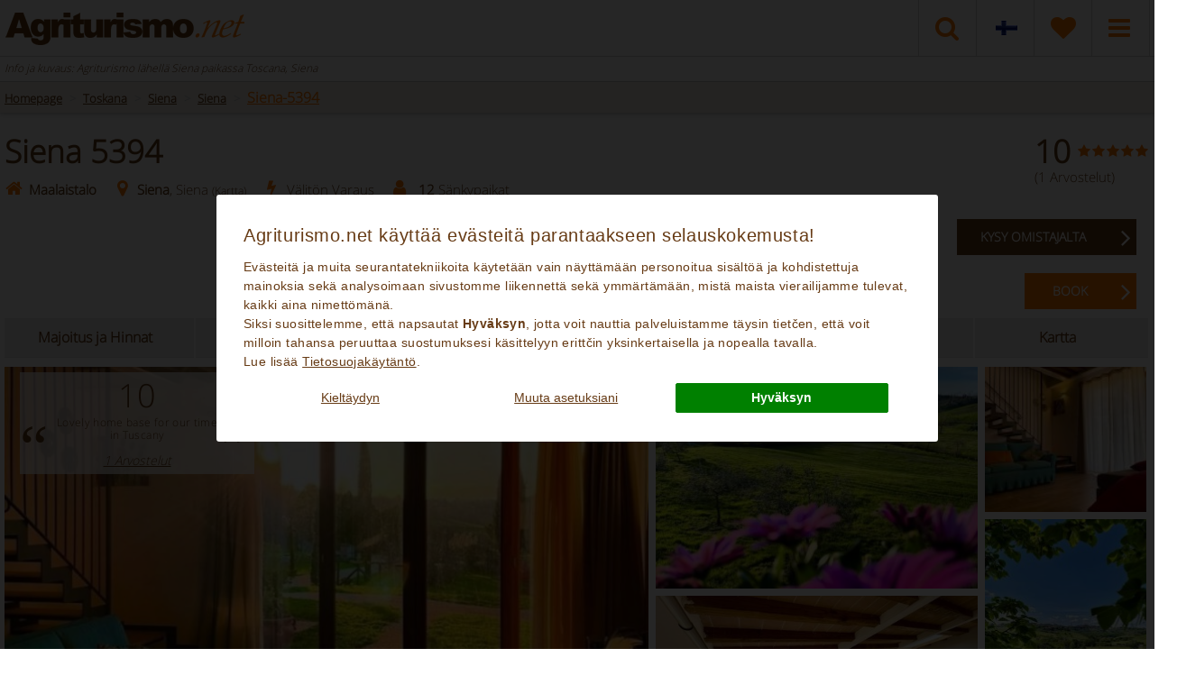

--- FILE ---
content_type: text/html;charset=UTF-8
request_url: https://fi.agriturismo.net/siena-5394/
body_size: 34851
content:
<!DOCTYPE html> <html lang="fi"> <head> <script>(function(w,d,s,l,i){w[l]=w[l]||[];w[l].push({"gtm.start":new Date().getTime(),event:"gtm.js"});var f=d.getElementsByTagName(s)[0],j=d.createElement(s),dl=l!="dataLayer"?"&l="+l:"";j.async=true;j.src="https://www.googletagmanager.com/gtm.js?id="+i+dl;f.parentNode.insertBefore(j,f)})(window,document,"script","dataLayer","GTM-NGJ6XSWV");window.dataLayer=window.dataLayer||[];window.dataLayer2=window.dataLayer2||[];function gtag(){console.log("GTAG >>> "+JSON.stringify(arguments));dataLayer.push(arguments);dataLayer2.push(arguments)}gtag("consent","default",{ad_storage:"denied",ad_user_data:"denied",ad_personalization:"denied",analytics_storage:"denied",personalization_storage:"denied",functionality_storage:"denied",security_storage:"denied"});</script> <script type="text/javascript" src="/js/cookie-consent-v2.js" defer></script> <meta charset="UTF-8"> <title>Info ja kuvaus: Agriturismo lähellä Siena paikassa Toscana, Siena, Agriturismo La Corte del Sole</title> <meta name="Description" content="Info ja kuvaus: Agriturismo lähellä Siena paikassa Toscana, Siena"> <meta name="Keywords" content="Info ja kuvaus Agriturismo lähellä Siena, Agriturismo paikassa Toscana, Agriturismo paikassa Siena"> <meta name="robots" content="index,follow"/> <meta name="p:domain_verify" content="7423e857ae1fe7e2f31ef64b536d4974"/> <meta name="verify-v1" content="Ef9rbmbY0BMJe2O2D0sLqPNf3Iu/MwLlbf+ZULebeNo="> <meta http-equiv="Content-Type" content="application/xhtml+xml; charset=utf-8"/> <meta property="og:description" content="Info ja kuvaus: Agriturismo lähellä Siena paikassa Toscana, Siena"> <meta property="og:title" content="Agriturismo lähellä Siena paikassa Toscana, Siena"> <meta property="og:url" content="https://fi.agriturismo.net/siena-5394/"> <meta property="og:image" content="https://fi.agriturismo.nethttps://www.agriturismo.net/thumbs/anteprime/siena-5394.png"> <meta property="product:brand" content="Agriturismo.net"> <meta property="product:availability" content="in stock"> <meta property="product:condition" content="new"> <meta property="product:price:amount" content="190"> <meta property="product:price:currency" content="EUR"> <meta property="product:retailer_item_id" content="5394"> <meta property="fb:app_id" content="495330933826047"/> <meta name="viewport" content="width=device-width, initial-scale = 1.0, maximum-scale=1.0, user-scalable=no, minimal-ui"/> <link rel="shortcut icon" type="image/x-icon" href="/favicon.ico"/> <link rel="alternate" type="application/rss+xml" title="Agriturismo.Net - Viime hetken tarjoukset" href="/rss/last_minute.xml"/> <link rel="alternate" type="application/rss+xml" title="Agriturismo.Net - Week end Offers" href="/rss/weekend.xml"/> <link rel="alternate" type="application/rss+xml" title="Agriturismo.Net - Wellness-tarjoukset" href="/rss/wellness.xml"/> <link rel="alternate" type="application/rss+xml" title="Agriturismo.Net - Perhetarjoukset" href="/rss/family.xml"/> <link rel="canonical" href="https://fi.agriturismo.net/siena-5394/"> <link href='/loader/common.css?ver=9bb75433f81eb867bcba6c265fbd334b' rel='stylesheet' type='text/css'/> <link href='/loader/home_struttura.css?ver=0ecc00d4cf0975bbf42e2d32c6baf16c' rel='stylesheet' type='text/css'/> <script type='text/javascript' src='/loader/common.js?ver=237a83b1c0b93716c4c48970158e9846'></script> <script type='text/javascript' defer src='/loader/common_a.js?ver=237a83b1c0b93716c4c48970158e9846'></script> <script type='text/javascript' defer src='/loader/home_struttura.js?ver=5d77beeec00390414aae2d9cdaea1b7c'></script> <!--[if lt IE 9]><link rel="stylesheet" type="text/css" href="/css/ie8.css"/><![endif]--> <!--[if IE]><script src="/js/html5.js"></script><![endif]--> <script>var mappa_regioni={toscana:{tooltip:{content:"Toskana <span>(362)</span>"}},sicilia:{tooltip:{content:"Sicilia <span>(62)</span>"}},umbria:{tooltip:{content:"Umbria <span>(60)</span>"}},puglia:{tooltip:{content:"Puglia <span>(46)</span>"}},piemonte:{tooltip:{content:"Piemonte <span>(25)</span>"}},"emilia-romagna":{tooltip:{content:"Emilia-Romagna <span>(20)</span>"}},marche:{tooltip:{content:"Marche <span>(19)</span>"}},lombardia:{tooltip:{content:"Lombardia <span>(18)</span>"}},lazio:{tooltip:{content:"Lazio <span>(18)</span>"}},veneto:{tooltip:{content:"Veneto <span>(17)</span>"}},campania:{tooltip:{content:"Campania <span>(16)</span>"}},sardegna:{tooltip:{content:"Sardinia <span>(13)</span>"}},liguria:{tooltip:{content:"Liguria <span>(13)</span>"}},"trentino-alto-adige":{tooltip:{content:"Trentino-Alto Adige <span>(5)</span>"}},calabria:{tooltip:{content:"Calabria <span>(5)</span>"}},molise:{tooltip:{content:"Molise <span>(3)</span>"}},abruzzo:{tooltip:{content:"Abruzzo <span>(3)</span>"}},basilicata:{tooltip:{content:"Basilicata <span>(2)</span>"}},"friuli-venezia-giulia":{tooltip:{content:"Friuli-Venezia Giulia <span>(1)</span>"}}};var suggerimento_flex="Varoitus: osalla ehdotetuista hotelleista on joustavat päivämäärät.";var lingua_corrente="fin";var traduzione_dal="alkupvm";var traduzione_al="loppupvm";var err_ricerca="Sinun on määritettävä kelvollinen vyöhyke tai nimi etsiäksesi";var err_eta_bimbi="Sinun on määritettävä kelvollinen lasten ikä välillä 0 ja 17 vuotta";var ordina_per="Järjestä mukaan:";var search_url="/search/";var price_idaz=0;var trace_idaz=5394;var localizzazionesocial="fi_FI";var linguaBanner="fi";var userLanguage="fi";var avantitxt="Seuraava";var trattamentoDatiError="Sinun tulee antaa lupa henkilötietojesi käsittelyyn";var btn_center="Center";var btn_close="Close map";var btn_search_area="New search in area";var inregalo="You will have as gift";var chiudiFiltri="sulje";var annullaFiltri="Remove filters";var annullaTuttiFiltri="Poista kaikki suodattimet";var searchServizi="Palvelut";var searchZone="Suositut kohteet";var searchTipologie="Tyyppi";var searchPrezzi="Prices";var searchBase="Varaus";var applicaLbl="VAHVISTUS";var direzioneCal="right";</script> <style>@font-face{font-family:'Open Sans';font-style:normal;font-weight:300;src:local('Open Sans Light'),local('OpenSans-Light'),url(/css/fonts/OpenSans-Light.woff) format('woff')}</style> </head> <body> <noscript> <iframe id='noscripttaggoogle' src="https://www.googletagmanager.com/ns.html?id=GTM-N72FGWH" height="0" width="0" style="display:none;visibility:hidden"></iframe> <iframe src="https://www.googletagmanager.com/ns.html?id=GTM-NGJ6XSWV" height="0" width="0" style="display:none;visibility:hidden"></iframe> <img height="1" width="1" style="display:none" src="https://www.facebook.com/tr?id=536329186772099&ev=PageView&noscript=1"/> </noscript> <div id='testdiv' style='height: 1in; left: -100%; position: absolute; top: -100%; width: 1in;'></div> <div id="content"> <header class=" "> <div class="top"> <div class="container"> <div class="row"> <div class="col-sm-12"> <a class="logo" href="/" alt="Agriturismo.net" title="Agriturismo.net"> <img src="/images/sprite_header_box-21.png" alt="Logo Agriturismo.net" title="Logo Agriturismo.net" class='logoHeader'> </a> <nav class="top_nav"> <ul> <li class="dropdown menu-field-5"> <a id="drop5" href="javascript:void(0)" data-toggle="modal" data-target="#ricercaModale" class="item05" data-lingua='fin'> <span></span> <i class="fa fa-search"></i> </a> </li> <li class="dropdown menu-field-6"> <a id="cambia_lingua" href="#" class="dropdown-toggle item05 flags" data-toggle="dropdown" style="overflow: hidden;"><img src="/images/sprite_header_box-21.png" class="flag_box_img flag_img_fi" alt="fin flag"></a> <ul class="dropdown-menu flags" aria-labelledby="dropflags"> <li><a href="https://www.agriturismo.net/siena-5394/" rel="alternate" class="alt_links" ref="eng" hreflang='en' messaggio="English"> <div class="flag_box flag_EN" alt="Italy agriturismo"> <span class="txt_lingua">English</span></div> </a> </li> <li><a href="https://fr.agriturismo.net/siena-5394/" rel="alternate" class="alt_links" ref="fra" hreflang='fr' messaggio="Français"> <div class="flag_box flag_FR" alt="Italie agritourisme "> <span class="txt_lingua">Français</span></div> </a> </li> <li><a href="https://de.agriturismo.net/siena-5394/" rel="alternate" class="alt_links" ref="deu" hreflang='de' messaggio="Deutsch"> <div class="flag_box flag_DE" alt="Bauernhof urlaub Italien"> <span class="txt_lingua">Deutsch</span></div> </a> </li> <li><a href="https://es.agriturismo.net/siena-5394/" rel="alternate" class="alt_links" ref="spa" hreflang='es' messaggio="Español"> <div class="flag_box flag_ES" alt="Agroturismo rural Italia"> <span class="txt_lingua">Español</span></div> </a> </li> <li><a href="https://it.agriturismo.net/agriturismo-la-corte-del-sole/" rel="alternate" class="alt_links" ref="ita" hreflang='it' messaggio="Italiano"> <div class="flag_box flag_IT" alt="Agriturismo italia"> <span class="txt_lingua">Italiano</span></div> </a> </li> <li><a href="https://dk.agriturismo.net/siena-5394/" rel="alternate" class="alt_links" ref="dan" hreflang='da' messaggio="Dansk"> <div class="flag_box flag_DK" alt="Dansk"> <span class="txt_lingua">Dansk</span></div> </a> </li> <li><a href="https://hu.agriturismo.net/siena-5394/" rel="alternate" class="alt_links" ref="hun" hreflang='hu' messaggio="Magyarul"> <div class="flag_box flag_HU" alt="Magyarul"> <span class="txt_lingua">Magyarul</span></div> </a> </li> <li><a href="https://nl.agriturismo.net/siena-5394/" rel="alternate" class="alt_links" ref="ola" hreflang='nl' messaggio="Nederlands"> <div class="flag_box flag_NL" alt="Nederlands"> <span class="txt_lingua">Nederlands</span></div> </a> </li> <li><a href="https://no.agriturismo.net/siena-5394/" rel="alternate" class="alt_links" ref="nor" hreflang='no' messaggio="Norsk"> <div class="flag_box flag_NO" alt="Norsk"> <span class="txt_lingua">Norsk</span></div> </a> </li> <li><a href="https://po.agriturismo.net/siena-5394/" rel="alternate" class="alt_links" ref="pol" hreflang='pl' messaggio="Polski"> <div class="flag_box flag_PO" alt="Polski"> <span class="txt_lingua">Polski</span></div> </a> </li> <li><a href="https://ru.agriturismo.net/siena-5394/" rel="alternate" class="alt_links" ref="rus" hreflang='ru' messaggio="русский"> <div class="flag_box flag_RU" alt="русский"> <span class="txt_lingua">русский</span></div> </a> </li> <li><a href="https://sk.agriturismo.net/siena-5394/" rel="alternate" class="alt_links" ref="svk" hreflang='sk' messaggio="Slovenčine"> <div class="flag_box flag_SK" alt="Slovenčine"> <span class="txt_lingua">Slovenčine</span></div> </a> </li> <li><a href="https://si.agriturismo.net/siena-5394/" rel="alternate" class="alt_links" ref="svn" hreflang='sl' messaggio="Slovenščina"> <div class="flag_box flag_SI" alt="Slovenščina"> <span class="txt_lingua">Slovenščina</span></div> </a> </li> <li><a href="https://pt.agriturismo.net/siena-5394/" rel="alternate" class="alt_links" ref="prt" hreflang='pt' messaggio="Português"> <div class="flag_box flag_PT" alt="Português"> <span class="txt_lingua">Português</span></div> </a> </li> <li><a href="https://se.agriturismo.net/siena-5394/" rel="alternate" class="alt_links" ref="swe" hreflang='se' messaggio="Svenska"> <div class="flag_box flag_SE" alt="Svenska"> <span class="txt_lingua">Svenska</span></div> </a> </li> <li><a href="https://br.agriturismo.net/siena-5394/" rel="alternate" class="alt_links" ref="bra" hreflang='br' messaggio="Brasileira"> <div class="flag_box flag_BR" alt="Brasileira"> <span class="txt_lingua">Brasileira</span></div> </a> </li> </ul> </li> <li class="menu-field-6"> <a class="item01" href="/favorites/"> <label class='cart_anchor' rel='0'></label> <i class="fa fa-heart"></i> </a> </li> <li class="dropdown menu-field-4"> <a id="drop3" href="#" class="dropdown-toggle item04" data-toggle="dropdown"> <span></span> <i class="fa fa-bars"></i> </a> <ul class="dropdown-menu item04" aria-labelledby="drop3"> <li><a href="/about-us/" style="display: inline-block;width: 100%;">Tietoa meistä</a></li> <li><a href="/palvelutason-takuu/" style="display: inline-block;width: 100%;">Palvelutason takuu</a></li> <li><a href="/faq/" style="display: inline-block;width: 100%;">Faq</a></li> <li><a href="/varauksen-ehdot-ja-edellytykset/" style="display: inline-block;width: 100%;">Varauksen ehdot ja edellytykset</a></li> <li><a href="/partnersnew/" style="display: inline-block;width: 100%;">Ehdota kiinteistöäsi</a></li> <li><a href="/yhteystiedot/" style="display: inline-block;width: 100%;">Yhteystiedot</a></li> <li><a href="/rekisteriseloste/" style="display: inline-block;width: 100%;">Rekisteriseloste</a></li> <li><a href="#" id="open_preferences_center" style="display: inline-block;width: 100%;">Evästeiden asetukset</a></li> </ul> </li> </ul> </nav> <div class="mob_nav"> <div class="triger"> <i class="fa fa-bars triger_open"></i> <i class="fa fa-times triger_close" style="display: none;"></i> </div> </div> </div> </div> </div> </div> </header> <section class="search_panel nascondiMotorePanel"> <div class="mob_x"> <div class="container"> <div class="row"> <h1 class='h1pagineinterne'> Info ja kuvaus: Agriturismo lähellä Siena paikassa Toscana, Siena </h1> </div> </div> <div class="container containerbreadcrumb"> <div class='maxwidth'> <ol class="breadcrumb" itemscope itemtype="http://schema.org/BreadcrumbList"> <li itemprop="itemListElement" itemscope itemtype="http://schema.org/ListItem"> <a href="/" itemprop="item" title='Homepage'><span itemprop="name">Homepage</span></a> <meta itemprop="position" content="1"/> </li> <li itemprop="itemListElement" itemscope itemtype="http://schema.org/ListItem"> <a href="/toskana/" itemprop="item" title="Maalaistalo Toskana"> <span itemprop="name">Toskana</span> </a> <meta itemprop="position" content="2"/> </li> <li itemprop="itemListElement" itemscope itemtype="http://schema.org/ListItem"> <a href="/toskana/siena/" itemprop="item" title="Maalaistalo Siena"> <span itemprop="name">Siena</span> </a> <meta itemprop="position" content="3"/> </li> <li itemprop="itemListElement" itemscope itemtype="http://schema.org/ListItem"> <a href="/toskana/siena/siena/" itemprop="item" title="Maalaistalo Siena"> <span itemprop="name">Siena</span> </a> <meta itemprop="position" content="4"/> </li> <li itemprop="itemListElement" itemscope itemtype="http://schema.org/ListItem"> <a href="/siena-5394/" itemprop="item" title="Siena-5394"> <span itemprop="name" class='breadcrumbsfinale'>Siena-5394</span> </a> <meta itemprop="position" content="5"/> </li> </ol> </div> </div> </div> <hr> </section> <script type="application/ld+json">
      {
         "@context": "https://schema.org",
         "@type": "LodgingBusiness",
         "photo": "https://www.agriturismo.net/thumbs/gallerie/siena-5394/ainoa-asunto-1019371618.png",
         "image": "https://www.agriturismo.net/thumbs/gallerie/siena-5394/ainoa-asunto-1019371618.png",
         "name": "Siena 5394",
         "address": "Strada d'Istieto 63/B 53100",
         "location": "Siena",
         "latitude": "43.29694853",
         "longitude": "11.35561466",
         "description": "Siena 5394 - Info ja kuvaus: Agriturismo lähellä Siena  paikassa  Toscana, Siena, Agriturismo La Corte del Sole - Välitön Varaus",
         "priceRange": "From 190€/day "
      }
  </script> <section class="backwhite info_top_area section-3-struttura desktop intro "> <div class="container"> <div class="row titolo_section"> <div class="col-md-9 sx desc_struttura"> <div class="row nome_struttura"> <div class="col-md-12"> <h2 class="classh1 "> <a href="/siena-5394/" id='strutturaNome'>Siena 5394</a> </h2> </div> </div> <div class="row info_struttura"> <div class="col-md-12"> <div class="info-1"> <span><i class="fa fa-home"></i></span> <span><b>Maalaistalo</b></span> </div> <div class="info-2"> <a href="javascript:openMappaStruttura(5394)" class='nolink'> <span class="box_geo" title="Siena, Siena"> <i class="fa fa-map-marker"></i> </span> <span> <b>Siena</b>, Siena <u style="font-size:12px;">(Kartta)</u> </span> </a> </div> <div class="info-3"> <span class="box_ib " title="INSTANT BOOKING"><i class="fa fa-bolt"></i></span> <span class='pulsanteScroll'>Välitön Varaus</span> </div> <div class="info-4"> <span><i class="fa fa-user"></i>&nbsp;</span> <span><b>12</b> Sänkypaikat</span> </div> </div> </div> <div class="row info_struttura virusnograzieheader"> <div class="col-md-12"> <a href='javascript:;' id='aprimodalevirus' style="color: #008009;"><b>Siena 5394</b> joins the offer <strong>'Free cancellation'</strong> <i class='fa fa-question-circle' style='color: #008009;font-size: 14px;'></i></a> </div> </div> <br/> <div class="info_buttons visible-xs" id='pulsante_prenota_hp_header' style="float: left;width: 100%;"> <div class="pulsanti_prenota"><div class="button_req_book"> <button class="bt book_now richiedi_disponibilita richiesta_disponibilita_button marginbottom20 btfreccia" url="/siena-5394/ask-owner/" azienda='5394' lingua='fin'/>KYSY OMISTAJALTA <i class="fa fa-angle-right"></i></button> <button class="bt avail prenota_ib_button marginleft20 verificadispostruttura btfreccia" id="" url="/siena-5394/valiton-varaus/" azienda='5394' lingua='fin' tipologia='IB'/>BOOK <i class="fa fa-angle-right"></i></button> </div> </div> </div> <div style="clear: left;"></div> </div> <div class="col-md-3 dx"> <div class="row voto_recensioni"> <div class="col-md-12"> <div class='toprev'> <a href="/siena-5394/arvostelut/"> <div class="voto"> 10 </div> <div class="stelline"> <span class="stelle"> <span class="box_stelle"><i class="fa fa-star"></i></span><span class="box_stelle"><i class="fa fa-star"></i></span><span class="box_stelle"><i class="fa fa-star"></i></span><span class="box_stelle"><i class="fa fa-star"></i></span><span class="box_stelle"><i class="fa fa-star"></i></span> </span> </div> <div class="numero"> (1 Arvostelut) </div> </a> </div> </div> </div> </div> <div class="row info_struttura"> <div class="col-md-9"> </div> <div class="col-md-3"> <div class="info_buttons hidden-xs" id='pulsante_prenota_hp_header' style="padding-right: 30px; padding-bottom: 10px;"> <div class="pulsanti_prenota"><div class="button_req_book"> <button class="bt book_now richiedi_disponibilita richiesta_disponibilita_button marginbottom20 btfreccia" url="/siena-5394/ask-owner/" azienda='5394' lingua='fin'/>KYSY OMISTAJALTA <i class="fa fa-angle-right"></i></button> <button class="bt avail prenota_ib_button marginleft20 verificadispostruttura btfreccia" id="" url="/siena-5394/valiton-varaus/" azienda='5394' lingua='fin' tipologia='IB'/>BOOK <i class="fa fa-angle-right"></i></button> </div> </div> </div> </div> </div> </div> </div> </section> <section class="backwhite info_top_area section-2-struttura "> <div class="container"> <div class="info_menu"> <div class='menu_az_mobile' id='menumobile'> <div class="row titolo_section" id="titolomenumobile"> <div class="col-md-12"> <div class="blocco_titolo menu"> Lisätietoja <div class="frecciablocchi"></div> </div> </div> </div> </div> <div class='menu_az'> <ul class="nav nav-tabs nav-justified" role="tablist"> <li class='btfrecciamarronearancio'><a href="/siena-5394/#motoreStruttura" id='id_motoreStruttura' class='verificadispostruttura'>Majoitus ja Hinnat</a></li> <li class='btfrecciamarronearancio'><a href="/siena-5394/#condizioniHP" id='id_condizioniHP' class='linkcondizioniAZ'>Ehdot ja edellytykset</a></li> <li class='btfrecciamarronearancio'><a href="/siena-5394/#altreInfo" id='id_infoHP' class='linkinfoAZ'>Tiedot</a></li> <li class='btfrecciamarronearancio'><a href="/siena-5394/#serviziHP" id='id_serviziHP' class='linkserviziAZ'>Palvelut</a></li> <li class="menu_struttura btfrecciamarronearancio"><a href="/siena-5394/#recensioniHP" id='id_recensioniHP' class='linkrecensioniAZ'>Arvostelut (1)</a></li> <li class='btfrecciamarronearancio'><a href="javascript:openMappaStruttura(5394)" id='id_mappaHP'>Kartta</a></li> </ul> </div> </div> </div> </section> <section class="info_white_area gallery" id='openModalGallery'> <div class="container"> <div class="gallery" style="margin-bottom: 10px;"> <div class="recension_widget nolightgallery"> <div class="content nolightgallery"> <h1 class="nolightgallery">10</h1> <p class="nolightgallery"> <span class="left nolightgallery">&ldquo;</span> Lovely home base for our time in Tuscany <span class="right nolightgallery">&rdquo;</span> </p> <a href="/siena-5394/arvostelut/" class='nolightgallery'>1 Arvostelut</a> </div> </div> <div id="collage-foto" class="slidehpview"> <div id="collage-foto-0" style="background-color:#efefef; text-align: center;"> <img src='/images/ajax-loader.gif' style='width:50px; height:50px; top: 70px; position: relative;' "> </div> <div id="collage-foto-1" style="display:none;" class="preview-loading caricamentolazycollage" data-src="https://www.agriturismo.net/thumbs/gallerie/siena-5394/ainoa-asunto-1019371618.png"></div> <div id="collage-foto-2"> <div id="collage-foto-2-a" style="display:none;" class="preview-loading caricamentolazycollage" data-src="https://www.agriturismo.net/thumbs/gallerie/siena-5394/maalaistalon-ulkoa-1019393247.png?w=650&h=350"></div> <div id="collage-foto-2-b" style="display:none;" class="preview-loading caricamentolazycollage" data-src="https://www.agriturismo.net/thumbs/gallerie/siena-5394/ainoa-asunto-1019365023.png?w=650&h=350"></div> </div> <div id="collage-foto-3"> <div id="collage-foto-3-a" style="display:none;" class="preview-loading caricamentolazycollage" data-src="https://www.agriturismo.net/thumbs/gallerie/siena-5394/lemmikkiystavallinen-maalaistalo-1019393248.png?w=330&h=183"></div> <div id="collage-foto-3-b" style="display:none;" class="preview-loading caricamentolazycollage" data-src="https://www.agriturismo.net/thumbs/gallerie/siena-5394/asunto-stelle-1019393245.png?w=330&h=183"></div> <div id="collage-foto-3-c" style="display:none;" class="preview-loading caricamentolazycollage" data-src="https://www.agriturismo.net/thumbs/gallerie/siena-5394/homepage-1019387842.png?w=330&h=183"> <div class="num-foto"> + <span class="num-foto-small">56</span> <span class="num-foto-large">54</span> Foto </div> </div> </div> </div> <div class="clear"></div> <div class='slidehpview' id="gallerybig" style='float:left;'><img src='https://www.agriturismo.net/thumbs/gallerie/siena-5394/ainoa-asunto-1019371618.png?w=650&h=350' alt='Ainoa asunto' class='imghpstruttura1'></div> <div class="button_zoom_mobile"> <input type="submit" name="submit" value="Gallery" class="bt zoom"> </div> <div class="box_next"><div class="next box_ico_next"><img src="/images/sprite_header_box-21.png" class="ico_next"></div></div> <div class="box_back"><div class="back box_ico_back"><img src="/images/sprite_header_box-21.png" class="ico_back"></div></div> </div> </div> </section> <script>var $varSlide=$("#openModalGallery");$varSlide.on("click",function(e){if($(e.target).hasClass("nolightgallery")){return}$varSlide.lightGallery({dynamic:true,thumbnail:true,dynamicEl:[{src:"https://www.agriturismo.net/thumbs/immaginereale/siena-5394/ainoa-asunto-1019371618.png",thumb:"https://www.agriturismo.net/thumbs/gallerie/siena-5394/ainoa-asunto-1019371618.png?w=190&h=130",subHtml:"Ainoa asunto",alt:"Ainoa asunto"},{src:"https://www.agriturismo.net/thumbs/immaginereale/siena-5394/maalaistalon-ulkoa-1019393247.png",thumb:"https://www.agriturismo.net/thumbs/gallerie/siena-5394/maalaistalon-ulkoa-1019393247.png?w=190&h=130",subHtml:"Maalaistalon ulkoa",alt:"Maalaistalon ulkoa"},{src:"https://www.agriturismo.net/thumbs/immaginereale/siena-5394/ainoa-asunto-1019365023.png",thumb:"https://www.agriturismo.net/thumbs/gallerie/siena-5394/ainoa-asunto-1019365023.png?w=190&h=130",subHtml:"Ainoa asunto",alt:"Ainoa asunto"},{src:"https://www.agriturismo.net/thumbs/immaginereale/siena-5394/lemmikkiystavallinen-maalaistalo-1019393248.png",thumb:"https://www.agriturismo.net/thumbs/gallerie/siena-5394/lemmikkiystavallinen-maalaistalo-1019393248.png?w=190&h=130",subHtml:"Lemmikkiystävällinen maalaistalo",alt:"Lemmikkiystävällinen maalaistalo"},{src:"https://www.agriturismo.net/thumbs/immaginereale/siena-5394/asunto-stelle-1019393245.png",thumb:"https://www.agriturismo.net/thumbs/gallerie/siena-5394/asunto-stelle-1019393245.png?w=190&h=130",subHtml:"Asunto: Stelle",alt:"Asunto: Stelle"},{src:"https://www.agriturismo.net/thumbs/immaginereale/siena-5394/homepage-1019387842.png",thumb:"https://www.agriturismo.net/thumbs/gallerie/siena-5394/homepage-1019387842.png?w=190&h=130",subHtml:"HomePage",alt:"HomePage"},{src:"https://www.agriturismo.net/thumbs/immaginereale/siena-5394/asunto-stelle-1019364960.png",thumb:"https://www.agriturismo.net/thumbs/gallerie/siena-5394/asunto-stelle-1019364960.png?w=190&h=130",subHtml:"Asunto: Stelle",alt:"Asunto: Stelle"},{src:"https://www.agriturismo.net/thumbs/immaginereale/siena-5394/asunto-stelle-1019402031.png",thumb:"https://www.agriturismo.net/thumbs/gallerie/siena-5394/asunto-stelle-1019402031.png?w=190&h=130",subHtml:"Asunto: Stelle",alt:"Asunto: Stelle"},{src:"https://www.agriturismo.net/thumbs/immaginereale/siena-5394/maalaistalon-ulkoa-1019402030.png",thumb:"https://www.agriturismo.net/thumbs/gallerie/siena-5394/maalaistalon-ulkoa-1019402030.png?w=190&h=130",subHtml:"Maalaistalon ulkoa",alt:"Maalaistalon ulkoa"},{src:"https://www.agriturismo.net/thumbs/immaginereale/siena-5394/asunto-luna-1019402027.png",thumb:"https://www.agriturismo.net/thumbs/gallerie/siena-5394/asunto-luna-1019402027.png?w=190&h=130",subHtml:"Asunto: Luna",alt:"Asunto: Luna"},{src:"https://www.agriturismo.net/thumbs/immaginereale/siena-5394/asunto-luna-1019402025.png",thumb:"https://www.agriturismo.net/thumbs/gallerie/siena-5394/asunto-luna-1019402025.png?w=190&h=130",subHtml:"Asunto: Luna",alt:"Asunto: Luna"},{src:"https://www.agriturismo.net/thumbs/immaginereale/siena-5394/ainoa-asunto-1019402032.png",thumb:"https://www.agriturismo.net/thumbs/gallerie/siena-5394/ainoa-asunto-1019402032.png?w=190&h=130",subHtml:"Ainoa asunto",alt:"Ainoa asunto"},{src:"https://www.agriturismo.net/thumbs/immaginereale/siena-5394/ainoa-asunto-1019402024.png",thumb:"https://www.agriturismo.net/thumbs/gallerie/siena-5394/ainoa-asunto-1019402024.png?w=190&h=130",subHtml:"Ainoa asunto",alt:"Ainoa asunto"},{src:"https://www.agriturismo.net/thumbs/immaginereale/siena-5394/asunto-sole-1019365394.png",thumb:"https://www.agriturismo.net/thumbs/gallerie/siena-5394/asunto-sole-1019365394.png?w=190&h=130",subHtml:"Asunto: Sole",alt:"Asunto: Sole"},{src:"https://www.agriturismo.net/thumbs/immaginereale/siena-5394/ainoa-asunto-1019364972.png",thumb:"https://www.agriturismo.net/thumbs/gallerie/siena-5394/ainoa-asunto-1019364972.png?w=190&h=130",subHtml:"Ainoa asunto",alt:"Ainoa asunto"},{src:"https://www.agriturismo.net/thumbs/immaginereale/siena-5394/ainoa-asunto-1019364985.png",thumb:"https://www.agriturismo.net/thumbs/gallerie/siena-5394/ainoa-asunto-1019364985.png?w=190&h=130",subHtml:"Ainoa asunto",alt:"Ainoa asunto"},{src:"https://www.agriturismo.net/thumbs/immaginereale/siena-5394/ainoa-asunto-1019365727.png",thumb:"https://www.agriturismo.net/thumbs/gallerie/siena-5394/ainoa-asunto-1019365727.png?w=190&h=130",subHtml:"Ainoa asunto",alt:"Ainoa asunto"},{src:"https://www.agriturismo.net/thumbs/immaginereale/siena-5394/ainoa-asunto-1019365024.png",thumb:"https://www.agriturismo.net/thumbs/gallerie/siena-5394/ainoa-asunto-1019365024.png?w=190&h=130",subHtml:"Ainoa asunto",alt:"Ainoa asunto"},{src:"https://www.agriturismo.net/thumbs/immaginereale/siena-5394/ainoa-asunto-1019396445.png",thumb:"https://www.agriturismo.net/thumbs/gallerie/siena-5394/ainoa-asunto-1019396445.png?w=190&h=130",subHtml:"Ainoa asunto",alt:"Ainoa asunto"},{src:"https://www.agriturismo.net/thumbs/immaginereale/siena-5394/asunto-luna-1019396443.png",thumb:"https://www.agriturismo.net/thumbs/gallerie/siena-5394/asunto-luna-1019396443.png?w=190&h=130",subHtml:"Asunto: Luna",alt:"Asunto: Luna"},{src:"https://www.agriturismo.net/thumbs/immaginereale/siena-5394/maalaistalon-ulkoa-1019396446.png",thumb:"https://www.agriturismo.net/thumbs/gallerie/siena-5394/maalaistalon-ulkoa-1019396446.png?w=190&h=130",subHtml:"Maalaistalon ulkoa",alt:"Maalaistalon ulkoa"},{src:"https://www.agriturismo.net/thumbs/immaginereale/siena-5394/homepage-1019364991.png",thumb:"https://www.agriturismo.net/thumbs/gallerie/siena-5394/homepage-1019364991.png?w=190&h=130",subHtml:"HomePage",alt:"HomePage"},{src:"https://www.agriturismo.net/thumbs/immaginereale/siena-5394/stellen-asunto-1019364995.png",thumb:"https://www.agriturismo.net/thumbs/gallerie/siena-5394/stellen-asunto-1019364995.png?w=190&h=130",subHtml:"Stellen asunto",alt:"Stellen asunto"},{src:"https://www.agriturismo.net/thumbs/immaginereale/siena-5394/asunto-sole-1019364970.png",thumb:"https://www.agriturismo.net/thumbs/gallerie/siena-5394/asunto-sole-1019364970.png?w=190&h=130",subHtml:"Asunto: Sole",alt:"Asunto: Sole"},{src:"https://www.agriturismo.net/thumbs/immaginereale/siena-5394/asunto-sole-1019364963.png",thumb:"https://www.agriturismo.net/thumbs/gallerie/siena-5394/asunto-sole-1019364963.png?w=190&h=130",subHtml:"Asunto: Sole",alt:"Asunto: Sole"},{src:"https://www.agriturismo.net/thumbs/immaginereale/siena-5394/homepage-1019364994.png",thumb:"https://www.agriturismo.net/thumbs/gallerie/siena-5394/homepage-1019364994.png?w=190&h=130",subHtml:"HomePage",alt:"HomePage"},{src:"https://www.agriturismo.net/thumbs/immaginereale/siena-5394/stellen-asunto-1019364950.png",thumb:"https://www.agriturismo.net/thumbs/gallerie/siena-5394/stellen-asunto-1019364950.png?w=190&h=130",subHtml:"Stellen asunto",alt:"Stellen asunto"},{src:"https://www.agriturismo.net/thumbs/immaginereale/siena-5394/stellen-asunto-1019364969.png",thumb:"https://www.agriturismo.net/thumbs/gallerie/siena-5394/stellen-asunto-1019364969.png?w=190&h=130",subHtml:"Stellen asunto",alt:"Stellen asunto"},{src:"https://www.agriturismo.net/thumbs/immaginereale/siena-5394/asunto-sole-1019365022.png",thumb:"https://www.agriturismo.net/thumbs/gallerie/siena-5394/asunto-sole-1019365022.png?w=190&h=130",subHtml:"Asunto: Sole",alt:"Asunto: Sole"},{src:"https://www.agriturismo.net/thumbs/immaginereale/siena-5394/asunto-sole-1019365010.png",thumb:"https://www.agriturismo.net/thumbs/gallerie/siena-5394/asunto-sole-1019365010.png?w=190&h=130",subHtml:"Asunto: Sole",alt:"Asunto: Sole"},{src:"https://www.agriturismo.net/thumbs/immaginereale/siena-5394/asunto-stelle-1019365021.png",thumb:"https://www.agriturismo.net/thumbs/gallerie/siena-5394/asunto-stelle-1019365021.png?w=190&h=130",subHtml:"Asunto: Stelle",alt:"Asunto: Stelle"},{src:"https://www.agriturismo.net/thumbs/immaginereale/siena-5394/asunto-sole-1019364996.png",thumb:"https://www.agriturismo.net/thumbs/gallerie/siena-5394/asunto-sole-1019364996.png?w=190&h=130",subHtml:"Asunto: Sole",alt:"Asunto: Sole"},{src:"https://www.agriturismo.net/thumbs/immaginereale/siena-5394/luna-asunto-1019371600.png",thumb:"https://www.agriturismo.net/thumbs/gallerie/siena-5394/luna-asunto-1019371600.png?w=190&h=130",subHtml:"Luna asunto",alt:"Luna asunto"},{src:"https://www.agriturismo.net/thumbs/immaginereale/siena-5394/luna-asunto-1019364999.png",thumb:"https://www.agriturismo.net/thumbs/gallerie/siena-5394/luna-asunto-1019364999.png?w=190&h=130",subHtml:"Luna asunto",alt:"Luna asunto"},{src:"https://www.agriturismo.net/thumbs/immaginereale/siena-5394/asunto-stelle-1019364961.png",thumb:"https://www.agriturismo.net/thumbs/gallerie/siena-5394/asunto-stelle-1019364961.png?w=190&h=130",subHtml:"Asunto: Stelle",alt:"Asunto: Stelle"},{src:"https://www.agriturismo.net/thumbs/immaginereale/siena-5394/luna-asunto-1019365004.png",thumb:"https://www.agriturismo.net/thumbs/gallerie/siena-5394/luna-asunto-1019365004.png?w=190&h=130",subHtml:"Luna asunto",alt:"Luna asunto"},{src:"https://www.agriturismo.net/thumbs/immaginereale/siena-5394/homepage-1019365395.png",thumb:"https://www.agriturismo.net/thumbs/gallerie/siena-5394/homepage-1019365395.png?w=190&h=130",subHtml:"HomePage",alt:"HomePage"},{src:"https://www.agriturismo.net/thumbs/immaginereale/siena-5394/asunto-sole-1019371608.png",thumb:"https://www.agriturismo.net/thumbs/gallerie/siena-5394/asunto-sole-1019371608.png?w=190&h=130",subHtml:"Asunto: Sole",alt:"Asunto: Sole"},{src:"https://www.agriturismo.net/thumbs/immaginereale/siena-5394/homepage-1019396278.png",thumb:"https://www.agriturismo.net/thumbs/gallerie/siena-5394/homepage-1019396278.png?w=190&h=130",subHtml:"HomePage",alt:"HomePage"},{src:"https://www.agriturismo.net/thumbs/immaginereale/siena-5394/asunto-stelle-1019382869.png",thumb:"https://www.agriturismo.net/thumbs/gallerie/siena-5394/asunto-stelle-1019382869.png?w=190&h=130",subHtml:"Asunto: Stelle",alt:"Asunto: Stelle"},{src:"https://www.agriturismo.net/thumbs/immaginereale/siena-5394/asunto-stelle-1019387839.png",thumb:"https://www.agriturismo.net/thumbs/gallerie/siena-5394/asunto-stelle-1019387839.png?w=190&h=130",subHtml:"Asunto: Stelle",alt:"Asunto: Stelle"},{src:"https://www.agriturismo.net/thumbs/immaginereale/siena-5394/homepage-1019371614.png",thumb:"https://www.agriturismo.net/thumbs/gallerie/siena-5394/homepage-1019371614.png?w=190&h=130",subHtml:"HomePage",alt:"HomePage"},{src:"https://www.agriturismo.net/thumbs/immaginereale/siena-5394/asunto-luna-1019371611.png",thumb:"https://www.agriturismo.net/thumbs/gallerie/siena-5394/asunto-luna-1019371611.png?w=190&h=130",subHtml:"Asunto: Luna",alt:"Asunto: Luna"},{src:"https://www.agriturismo.net/thumbs/immaginereale/siena-5394/asunto-luna-1019396277.png",thumb:"https://www.agriturismo.net/thumbs/gallerie/siena-5394/asunto-luna-1019396277.png?w=190&h=130",subHtml:"Asunto: Luna",alt:"Asunto: Luna"},{src:"https://www.agriturismo.net/thumbs/immaginereale/siena-5394/asunto-luna-1019396276.png",thumb:"https://www.agriturismo.net/thumbs/gallerie/siena-5394/asunto-luna-1019396276.png?w=190&h=130",subHtml:"Asunto: Luna",alt:"Asunto: Luna"},{src:"https://www.agriturismo.net/thumbs/immaginereale/siena-5394/asunto-stelle-1019387837.png",thumb:"https://www.agriturismo.net/thumbs/gallerie/siena-5394/asunto-stelle-1019387837.png?w=190&h=130",subHtml:"Asunto: Stelle",alt:"Asunto: Stelle"},{src:"https://www.agriturismo.net/thumbs/immaginereale/siena-5394/asunto-sole-1019393250.png",thumb:"https://www.agriturismo.net/thumbs/gallerie/siena-5394/asunto-sole-1019393250.png?w=190&h=130",subHtml:"Asunto: Sole",alt:"Asunto: Sole"},{src:"https://www.agriturismo.net/thumbs/immaginereale/siena-5394/asunto-luna-1019396444.png",thumb:"https://www.agriturismo.net/thumbs/gallerie/siena-5394/asunto-luna-1019396444.png?w=190&h=130",subHtml:"Asunto: Luna",alt:"Asunto: Luna"},{src:"https://www.agriturismo.net/thumbs/immaginereale/siena-5394/asunto-stelle-1019387836.png",thumb:"https://www.agriturismo.net/thumbs/gallerie/siena-5394/asunto-stelle-1019387836.png?w=190&h=130",subHtml:"Asunto: Stelle",alt:"Asunto: Stelle"},{src:"https://www.agriturismo.net/thumbs/immaginereale/siena-5394/asunto-stelle-1019396449.png",thumb:"https://www.agriturismo.net/thumbs/gallerie/siena-5394/asunto-stelle-1019396449.png?w=190&h=130",subHtml:"Asunto: Stelle",alt:"Asunto: Stelle"},{src:"https://www.agriturismo.net/thumbs/immaginereale/siena-5394/asunto-sole-1019393249.png",thumb:"https://www.agriturismo.net/thumbs/gallerie/siena-5394/asunto-sole-1019393249.png?w=190&h=130",subHtml:"Asunto: Sole",alt:"Asunto: Sole"},{src:"https://www.agriturismo.net/thumbs/immaginereale/siena-5394/asunto-luna-1019393244.png",thumb:"https://www.agriturismo.net/thumbs/gallerie/siena-5394/asunto-luna-1019393244.png?w=190&h=130",subHtml:"Asunto: Luna",alt:"Asunto: Luna"},{src:"https://www.agriturismo.net/thumbs/immaginereale/siena-5394/asunto-luna-1019393242.png",thumb:"https://www.agriturismo.net/thumbs/gallerie/siena-5394/asunto-luna-1019393242.png?w=190&h=130",subHtml:"Asunto: Luna",alt:"Asunto: Luna"},{src:"https://www.agriturismo.net/thumbs/immaginereale/siena-5394/asunto-stelle-1019393243.png",thumb:"https://www.agriturismo.net/thumbs/gallerie/siena-5394/asunto-stelle-1019393243.png?w=190&h=130",subHtml:"Asunto: Stelle",alt:"Asunto: Stelle"},{src:"https://www.agriturismo.net/thumbs/immaginereale/siena-5394/asunto-stelle-1019403692.png",thumb:"https://www.agriturismo.net/thumbs/gallerie/siena-5394/asunto-stelle-1019403692.png?w=190&h=130",subHtml:"Asunto: Stelle",alt:"Asunto: Stelle"},{src:"https://www.agriturismo.net/thumbs/immaginereale/siena-5394/asunto-stelle-1019403690.png",thumb:"https://www.agriturismo.net/thumbs/gallerie/siena-5394/asunto-stelle-1019403690.png?w=190&h=130",subHtml:"Asunto: Stelle",alt:"Asunto: Stelle"},{src:"https://www.agriturismo.net/thumbs/immaginereale/siena-5394/asunto-sole-1019403689.png",thumb:"https://www.agriturismo.net/thumbs/gallerie/siena-5394/asunto-sole-1019403689.png?w=190&h=130",subHtml:"Asunto: Sole",alt:"Asunto: Sole"},{src:"https://www.agriturismo.net/thumbs/immaginereale/siena-5394/asunto-stelle-1019403693.png",thumb:"https://www.agriturismo.net/thumbs/gallerie/siena-5394/asunto-stelle-1019403693.png?w=190&h=130",subHtml:"Asunto: Stelle",alt:"Asunto: Stelle"},{src:"https://www.agriturismo.net/thumbs/immaginereale/siena-5394/asunto-stelle-1019403695.png",thumb:"https://www.agriturismo.net/thumbs/gallerie/siena-5394/asunto-stelle-1019403695.png?w=190&h=130",subHtml:"Asunto: Stelle",alt:"Asunto: Stelle"},{src:"https://www.agriturismo.net/thumbs/immaginereale/siena-5394/asunto-stelle-1019403694.png",thumb:"https://www.agriturismo.net/thumbs/gallerie/siena-5394/asunto-stelle-1019403694.png?w=190&h=130",subHtml:"Asunto: Stelle",alt:"Asunto: Stelle"}]})});$varSlide.on("onAfterOpen.lg",function(event,prevIndex,index){if($(".galleryBloccoReview").length){var matchMediaGallery=window.matchMedia("(max-width: 860px)");gestisciBloccoRevGallery(matchMediaGallery);matchMediaGallery.addListener(gestisciBloccoRevGallery)}else{$(".galleryBloccoButton").show()}document.body.style.position="fixed"});$varSlide.on("onBeforeClose.lg",function(event,prevIndex,index){$(".galleryBloccoReview").hide();$(".galleryBloccoButton").hide();document.body.style.position="";document.body.style.top="";window.scrollTo(0,parseInt(scrollY||"0")*-1)});function gestisciBloccoRevGallery(x){if(x.matches){$(".galleryBloccoReview").hide();$(".galleryBloccoButton").show();$(".lg-outer").removeClass("calcWidthGallery")}else{$(".galleryBloccoReview").show();$(".galleryBloccoButton").hide();$(".lg-outer").addClass("calcWidthGallery")}};</script> <script>var latitudine=43.29694853;var longitudine=11.35561466;var massimoZoom=11;var livellokml="";var btn_center="Center";var btn_close="Close map";$(document).ready(function(){addMarker([latitudine,longitudine],"Siena 5394","/images/map_pins/struttura.png",null,5394,true)});</script> <script type="text/javascript" src="https://maps.googleapis.com/maps/api/js?key=AIzaSyD8eVt5dKBznHYxRr3RckXmEMBpq1HKfEI" async defer></script> <div class="pin_mappa" id="pin_mappa_da_clonare" style="display: none"> <div id="immagine_struttura_gmap" class="carousel slide"> <ol class="carousel-indicators"> <li data-slide-to="0" class="active"></li> </ol> <div class="carousel-inner"> <div class="item active"> <img src="" style="width:100%;" data-slide="0"> </div> </div> <a class="left carousel-control" data-slide-to="prev"> <<i class="fa fa-angle-left"></i> </a> <a class="right carousel-control" data-slide-to="next"> <i class="fa fa-angle-right"></i> </a> </div> <div id="dati_az"> <div class='nomeStruttPin'></div> <div id="tipologia"></div> <div id="citta"></div> <div id="provincia"></div> <div class="prezzo">Anna päivämäärät nähdäksesi hinnat</div> <div class="prezzo_ib"> <strong>€ <span id="prez"> </span> </strong> - <span id="notti"></span> yötä </div> <div class="prezzo_nodisp">Ei saatavilla, lähetä pyyntö</div> <div class="box_reviews"> <div class='votoRecPin' id="media_recensioni"></div> <div class='testoRecPin'> <span id="num_recensioni"></span> Arvostelut </div> </div> </div> </div> <input type='hidden' name='annuncio' id='annuncio' value='0'> <input type='hidden' name='from_ibe' id='from_ibe' value='0'> <div class='contenutoStruttura bloccoStep'> <section class="info_white_area info_area section-4-struttura sectionwhite"> <div class="container"> <div class="row"> <div class="col-md-6 testo"> <a id='testoHP'></a> <div class="section ts clearboth anteprima"> <div id='testoAnteprimabreve'> <p>Sienan vihreiden kukkuloiden keskellä sijaitseva kiinteistö on <strong>perheomisteinen luomutila</strong> . Hedelmäpuiden ja aromaattisten kasvien ympäröimä paikka, jossa voit kokea maaseudun rauhaa ja kauneutta, vain <strong>3 km päässä historiallisesta keskustasta</strong> . Sitä ympäröivät suuret tilat tarjoavat upeat näkymät Sienaan.</p><p>Vieraat... <a href='javascript:;' id='vediTestoAnteprima'>Katso lisää</a></p> </div> <div id='testoAnteprima'> <p>Sienan vihreiden kukkuloiden keskellä sijaitseva kiinteistö on <strong>perheomisteinen luomutila</strong> . Hedelmäpuiden ja aromaattisten kasvien ympäröimä paikka, jossa voit kokea maaseudun rauhaa ja kauneutta, vain <strong>3 km päässä historiallisesta keskustasta</strong> . Sitä ympäröivät suuret tilat tarjoavat upeat näkymät Sienaan.</p><p>Vieraat voivat halutessaan majoittua rauhan ja rentoutumisen välissä johonkin <strong>kolmesta viihtyisästä huoneistosta</strong> , jotka eroavat toisistaan värien, innovaatioiden ja perinteiden tasapainossa, mikä tekee rakenteesta ainutlaatuisen turvapaikan.</p><p>Suurissa huoneistoissa, joissa on suuret ikkunat, on erilliset sisäänkäynnit ja <strong>erilliset ulkoilualueet</strong> . Niissä on kaikki varusteltu keittiö kaikilla mukavuuksilla sähköuunista mikroaaltouuniin, pesukone, Smart TV, ilmainen ja rajoittamaton Wi-Fi-yhteys kaikissa tiloissa.</p><p>Rakenne on <strong>lemmikkiystävällinen</strong> . Asiakkaiden käytettävissä on grillausalue, kätevä ilmainen pysäköinti ja lisäksi kenttä kuumailmapallojen nousua ja laskua varten.</p><p>Ympäröivä luonto mahdollistaa pitkiä kävelylenkkejä pitkin muinaisia polkuja, <strong>ratsastusta tilauksesta tai maastopyöräretkiä</strong> alueemme läpi kulkevien lukuisten polkujen joukossa.</p><p>Mahdollisuus vuokrata sähköpyörää, maastopyörää, maantiepyörää, sorapyörää ja vintagepyörää opastetuille kierroksille.</p><p>Varauksesta on mahdollista kokea myös unohtumaton elämys ilmapallolennoilla.</p> <a href="javascript:;" id="nascondiTestoAnteprima" class='annunciolink'>Piilota teksti</a> </div> </div> <div class='clearboth'></div> </div> <div class="col-md-6 pulsanti"> <div class="row pulsanti_prenota"> <div class="col-md-12"> <div class="button_req_book"> <button class="bt book_now richiedi_disponibilita richiesta_disponibilita_button marginbottom20 btfreccia" url="/siena-5394/ask-owner/" azienda='5394' lingua='fin'/>KYSY OMISTAJALTA <i class="fa fa-angle-right"></i></button> <button class="bt avail prenota_ib_button marginleft20 verificadispostruttura btfreccia" id="" url="/siena-5394/valiton-varaus/" azienda='5394' lingua='fin' tipologia='IB'/>BOOK <i class="fa fa-angle-right"></i></button> </div> </div> </div> </div> </div> </div> </section> <a id='recensioniHP'></a> <section class="info_white_area info_area section-5-struttura sectionwhite blocconoannuncio" id='sezrecalto'> <div class="container"> <div class="row"> <div class="col-md-12"> <div class="titolo_section"> <div class="recsx"> <div class="ballrec"> <h1 class="ico_div">10</h1> </div> <div class="testo_punteggi"> <em>Average review score </em> </div> </div> <div class="recdx"> <a href="/siena-5394/arvostelut/" class='tutterechref' title='Palvelut - Maalaistalo'>Katso kaikki <b>1</b> arvostelut ></a> </div> </div> <br> <div class="info_sidebar marginedati grouprec" id="one-true"> <ul class="riepilogo_recensioni "> <li> <div class="ico_div" alt="10 - Vastaa sivuston kuvausta">10</div> <div class="txt_div" style="">Vastaa sivuston kuvausta</div> <div class="stelline"> <span class="stelle"> <span class="box_stelle"><i class="fa fa-star"></i></span><span class="box_stelle"><i class="fa fa-star"></i></span><span class="box_stelle"><i class="fa fa-star"></i></span><span class="box_stelle"><i class="fa fa-star"></i></span><span class="box_stelle"><i class="fa fa-star"></i></span> </span> </div> </li> <li> <div class="ico_div" alt="10 - Mukavuus / Hyvinvointi">10</div> <div class="txt_div" style="">Mukavuus / Hyvinvointi</div> <div class="stelline"> <span class="stelle"> <span class="box_stelle"><i class="fa fa-star"></i></span><span class="box_stelle"><i class="fa fa-star"></i></span><span class="box_stelle"><i class="fa fa-star"></i></span><span class="box_stelle"><i class="fa fa-star"></i></span><span class="box_stelle"><i class="fa fa-star"></i></span> </span> </div> </li> <li> <div class="ico_div" alt="10 - Hyvä hinta-laatusuhde">10</div> <div class="txt_div" style="">Hyvä hinta-laatusuhde</div> <div class="stelline"> <span class="stelle"> <span class="box_stelle"><i class="fa fa-star"></i></span><span class="box_stelle"><i class="fa fa-star"></i></span><span class="box_stelle"><i class="fa fa-star"></i></span><span class="box_stelle"><i class="fa fa-star"></i></span><span class="box_stelle"><i class="fa fa-star"></i></span> </span> </div> </li> <li> <div class="ico_div" alt="10 - Siivous">10</div> <div class="txt_div" style="">Siivous</div> <div class="stelline"> <span class="stelle"> <span class="box_stelle"><i class="fa fa-star"></i></span><span class="box_stelle"><i class="fa fa-star"></i></span><span class="box_stelle"><i class="fa fa-star"></i></span><span class="box_stelle"><i class="fa fa-star"></i></span><span class="box_stelle"><i class="fa fa-star"></i></span> </span> </div> </li> <li> <div class="ico_div" alt="10 - Infrastruktuuripalvelut">10</div> <div class="txt_div" style="">Infrastruktuuripalvelut</div> <div class="stelline"> <span class="stelle"> <span class="box_stelle"><i class="fa fa-star"></i></span><span class="box_stelle"><i class="fa fa-star"></i></span><span class="box_stelle"><i class="fa fa-star"></i></span><span class="box_stelle"><i class="fa fa-star"></i></span><span class="box_stelle"><i class="fa fa-star"></i></span> </span> </div> </li> <li> <div class="ico_div" alt="10 - Omistaja / Henkilökunta">10</div> <div class="txt_div" style="">Omistaja / Henkilökunta</div> <div class="stelline"> <span class="stelle"> <span class="box_stelle"><i class="fa fa-star"></i></span><span class="box_stelle"><i class="fa fa-star"></i></span><span class="box_stelle"><i class="fa fa-star"></i></span><span class="box_stelle"><i class="fa fa-star"></i></span><span class="box_stelle"><i class="fa fa-star"></i></span> </span> </div> </li> </ul> </div></a> </div> </div> </div> </section> <div id='contenitoreprenotazione' class='blocconoannuncio'> <a id='motoreStruttura' name='motoreStruttura'></a> <section class="form_area sectionwhite" id="section_step1"> <div class="container"> <form id='formIBStep1' class='formStep1IB'> <fieldset> <h2 class="titolo_step_vdispo">Tarkista Saatavuus </h2> <div class='erroreDiv' id='erroreStep1'> <img src='/images/icons/errore.png' alt='' class='erroreimg'> <h2 class='h2_error'> <div id='erroreStep1Testo'></div> </h2> </div> <div class="form_wrap prenotazione"> <div class="row"> <div class="col-md-4 durata_trip_label"> <span>Check In Date</span> <div class='calendariocheckrichiesta calendariocheckIN' id='calendariocheckINStep1'> <input type='text' name='calendarioHP1' id='calendarioHP1' aria-label=" Mistä" class='caleran calendarioinput' placeholder=" Mistä" autocomplete="new-password" autocorrect="off" autocapitalize="off" spellcheck="false" readonly> </div> </div> <div class="col-md-4 durata_trip_label"> <span>Check Out Date</span> <div class='calendariocheckrichiesta' id='divCalendarioHP2'> <input type='text' name='calendarioHP2' id='calendarioHP2' aria-label="Tarkista" class='caleran calendarioinput' placeholder="Tarkista" autocomplete="new-password" autocorrect="off" autocapitalize="off" spellcheck="false" readonly> </div> </div> <div class="col-md-4 durata_notti_label"> <label id='durata_notti_label'>Loman pituus: <span id='durata_notti'>0</span> Yöt</label> </div> </div> <div class="row div_alloggi" id='div_alloggi_1'> <input type='hidden' id="numeroAlloggi" name="numeroAlloggi" value="1"> <div class="col-md-4 numero_adulti"> <span>Aikuisten määrä</span> <div class="iscrizione_select"> <select id="adulti_1" class="hiddenSelect adulti" name="adulti_1" riga='1' title='Aikuisten määrä'> <option value='1'>1 Aikuisia</option> <option value='2' selected=selected>2 Aikuisia</option> <option value='3'>3 Aikuisia</option> <option value='4'>4 Aikuisia</option> <option value='5'>5 Aikuisia</option> <option value='6'>6 Aikuisia</option> <option value='7'>7 Aikuisia</option> <option value='8'>8 Aikuisia</option> <option value='9'>9 Aikuisia</option> <option value='10'>10 Aikuisia</option> <option value='11'>11 Aikuisia</option> <option value='12'>12 Aikuisia</option> <option value='13'>13 Aikuisia</option> <option value='14'>14 Aikuisia</option> <option value='15'>15 Aikuisia</option> <option value='16'>16 Aikuisia</option> <option value='17'>17 Aikuisia</option> <option value='18'>18 Aikuisia</option> <option value='19'>19 Aikuisia</option> <option value='20'>20 Aikuisia</option> <option value='21'>21 Aikuisia</option> <option value='22'>22 Aikuisia</option> <option value='23'>23 Aikuisia</option> <option value='24'>24 Aikuisia</option> <option value='25'>25 Aikuisia</option> <option value='26'>26 Aikuisia</option> <option value='27'>27 Aikuisia</option> <option value='28'>28 Aikuisia</option> <option value='29'>29 Aikuisia</option> <option value='30'>30 Aikuisia</option> <option value='31'>31 Aikuisia</option> <option value='32'>32 Aikuisia</option> <option value='33'>33 Aikuisia</option> <option value='34'>34 Aikuisia</option> <option value='35'>35 Aikuisia</option> <option value='36'>36 Aikuisia</option> <option value='37'>37 Aikuisia</option> <option value='38'>38 Aikuisia</option> <option value='39'>39 Aikuisia</option> <option value='40'>40 Aikuisia</option> <option value='41'>41 Aikuisia</option> <option value='42'>42 Aikuisia</option> <option value='43'>43 Aikuisia</option> <option value='44'>44 Aikuisia</option> <option value='45'>45 Aikuisia</option> <option value='46'>46 Aikuisia</option> <option value='47'>47 Aikuisia</option> <option value='48'>48 Aikuisia</option> <option value='49'>49 Aikuisia</option> <option value='50'>50 Aikuisia</option> <option value='51'>51 Aikuisia</option> <option value='52'>52 Aikuisia</option> <option value='53'>53 Aikuisia</option> <option value='54'>54 Aikuisia</option> <option value='55'>55 Aikuisia</option> <option value='56'>56 Aikuisia</option> <option value='57'>57 Aikuisia</option> <option value='58'>58 Aikuisia</option> <option value='59'>59 Aikuisia</option> <option value='60'>60 Aikuisia</option> <option value='61'>61 Aikuisia</option> <option value='62'>62 Aikuisia</option> <option value='63'>63 Aikuisia</option> <option value='64'>64 Aikuisia</option> <option value='65'>65 Aikuisia</option> <option value='66'>66 Aikuisia</option> <option value='67'>67 Aikuisia</option> <option value='68'>68 Aikuisia</option> <option value='69'>69 Aikuisia</option> <option value='70'>70 Aikuisia</option> <option value='71'>71 Aikuisia</option> <option value='72'>72 Aikuisia</option> <option value='73'>73 Aikuisia</option> <option value='74'>74 Aikuisia</option> <option value='75'>75 Aikuisia</option> <option value='76'>76 Aikuisia</option> <option value='77'>77 Aikuisia</option> <option value='78'>78 Aikuisia</option> <option value='79'>79 Aikuisia</option> <option value='80'>80 Aikuisia</option> <option value='81'>81 Aikuisia</option> <option value='82'>82 Aikuisia</option> <option value='83'>83 Aikuisia</option> <option value='84'>84 Aikuisia</option> <option value='85'>85 Aikuisia</option> <option value='86'>86 Aikuisia</option> <option value='87'>87 Aikuisia</option> <option value='88'>88 Aikuisia</option> <option value='89'>89 Aikuisia</option> <option value='90'>90 Aikuisia</option> <option value='91'>91 Aikuisia</option> <option value='92'>92 Aikuisia</option> <option value='93'>93 Aikuisia</option> <option value='94'>94 Aikuisia</option> <option value='95'>95 Aikuisia</option> <option value='96'>96 Aikuisia</option> <option value='97'>97 Aikuisia</option> <option value='98'>98 Aikuisia</option> <option value='99'>99 Aikuisia</option> <option value='100'>100 Aikuisia</option> <option value='101'>101 Aikuisia</option> <option value='102'>102 Aikuisia</option> <option value='103'>103 Aikuisia</option> <option value='104'>104 Aikuisia</option> <option value='105'>105 Aikuisia</option> <option value='106'>106 Aikuisia</option> <option value='107'>107 Aikuisia</option> <option value='108'>108 Aikuisia</option> <option value='109'>109 Aikuisia</option> <option value='110'>110 Aikuisia</option> <option value='111'>111 Aikuisia</option> <option value='112'>112 Aikuisia</option> <option value='113'>113 Aikuisia</option> <option value='114'>114 Aikuisia</option> <option value='115'>115 Aikuisia</option> <option value='116'>116 Aikuisia</option> <option value='117'>117 Aikuisia</option> <option value='118'>118 Aikuisia</option> <option value='119'>119 Aikuisia</option> <option value='120'>120 Aikuisia</option> <option value='121'>121 Aikuisia</option> <option value='122'>122 Aikuisia</option> <option value='123'>123 Aikuisia</option> <option value='124'>124 Aikuisia</option> <option value='125'>125 Aikuisia</option> <option value='126'>126 Aikuisia</option> <option value='127'>127 Aikuisia</option> <option value='128'>128 Aikuisia</option> <option value='129'>129 Aikuisia</option> <option value='130'>130 Aikuisia</option> <option value='131'>131 Aikuisia</option> <option value='132'>132 Aikuisia</option> <option value='133'>133 Aikuisia</option> <option value='134'>134 Aikuisia</option> <option value='135'>135 Aikuisia</option> <option value='136'>136 Aikuisia</option> <option value='137'>137 Aikuisia</option> <option value='138'>138 Aikuisia</option> <option value='139'>139 Aikuisia</option> <option value='140'>140 Aikuisia</option> <option value='141'>141 Aikuisia</option> <option value='142'>142 Aikuisia</option> <option value='143'>143 Aikuisia</option> <option value='144'>144 Aikuisia</option> <option value='145'>145 Aikuisia</option> <option value='146'>146 Aikuisia</option> <option value='147'>147 Aikuisia</option> <option value='148'>148 Aikuisia</option> <option value='149'>149 Aikuisia</option> <option value='150'>150 Aikuisia</option> <option value='151'>151 Aikuisia</option> <option value='152'>152 Aikuisia</option> <option value='153'>153 Aikuisia</option> <option value='154'>154 Aikuisia</option> <option value='155'>155 Aikuisia</option> <option value='156'>156 Aikuisia</option> <option value='157'>157 Aikuisia</option> <option value='158'>158 Aikuisia</option> <option value='159'>159 Aikuisia</option> <option value='160'>160 Aikuisia</option> <option value='161'>161 Aikuisia</option> <option value='162'>162 Aikuisia</option> <option value='163'>163 Aikuisia</option> <option value='164'>164 Aikuisia</option> <option value='165'>165 Aikuisia</option> <option value='166'>166 Aikuisia</option> <option value='167'>167 Aikuisia</option> <option value='168'>168 Aikuisia</option> <option value='169'>169 Aikuisia</option> <option value='170'>170 Aikuisia</option> <option value='171'>171 Aikuisia</option> <option value='172'>172 Aikuisia</option> <option value='173'>173 Aikuisia</option> <option value='174'>174 Aikuisia</option> <option value='175'>175 Aikuisia</option> <option value='176'>176 Aikuisia</option> <option value='177'>177 Aikuisia</option> <option value='178'>178 Aikuisia</option> <option value='179'>179 Aikuisia</option> <option value='180'>180 Aikuisia</option> <option value='181'>181 Aikuisia</option> <option value='182'>182 Aikuisia</option> <option value='183'>183 Aikuisia</option> <option value='184'>184 Aikuisia</option> <option value='185'>185 Aikuisia</option> <option value='186'>186 Aikuisia</option> <option value='187'>187 Aikuisia</option> <option value='188'>188 Aikuisia</option> <option value='189'>189 Aikuisia</option> <option value='190'>190 Aikuisia</option> <option value='191'>191 Aikuisia</option> <option value='192'>192 Aikuisia</option> <option value='193'>193 Aikuisia</option> <option value='194'>194 Aikuisia</option> <option value='195'>195 Aikuisia</option> <option value='196'>196 Aikuisia</option> <option value='197'>197 Aikuisia</option> <option value='198'>198 Aikuisia</option> <option value='199'>199 Aikuisia</option> <option value='200'>200 Aikuisia</option> </select> <input class="visibleInput mini" id="adulti_1Input" name="adulti_1Input" placeholder="2 Aikuisia" value="2 Aikuisia"> <label class='adultiCasella' style='display:none'>Specifica il numero preciso di adulti</label> <input class='adultiCasella' id="adultiCasella" name="adultiCasella" value="2" maxlength='3' style='display:none'> </div> </div> <div class="col-md-4 numero_bambini"> <span>Number of Children</span> <div class="iscrizione_select"> <select id="bambini_1" class="hiddenSelect bambini" name="bambini_1" riga='1' numero='0' title='Number of Children'> <option value='0'>0 lapset</option> <option value='1'>1 lapset</option> <option value='2'>2 lapset</option> <option value='3'>3 lapset</option> <option value='4'>4 lapset</option> <option value='5'>5 lapset</option> <option value='6'>6 lapset</option> <option value='7'>7 lapset</option> <option value='8'>8 lapset</option> <option value='9'>9 lapset</option> <option value='10'>10 lapset</option> <option value='11'>11 lapset</option> <option value='12'>12 lapset</option> <option value='13'>13 lapset</option> <option value='14'>14 lapset</option> <option value='15'>15 lapset</option> <option value='16'>16 lapset</option> <option value='17'>17 lapset</option> <option value='18'>18 lapset</option> <option value='19'>19 lapset</option> <option value='20'>20 lapset</option> <option value='21'>21 lapset</option> <option value='22'>22 lapset</option> <option value='23'>23 lapset</option> <option value='24'>24 lapset</option> <option value='25'>25 lapset</option> <option value='26'>26 lapset</option> <option value='27'>27 lapset</option> <option value='28'>28 lapset</option> <option value='29'>29 lapset</option> <option value='30'>30 lapset</option> <option value='31'>31 lapset</option> <option value='32'>32 lapset</option> <option value='33'>33 lapset</option> <option value='34'>34 lapset</option> <option value='35'>35 lapset</option> <option value='36'>36 lapset</option> <option value='37'>37 lapset</option> <option value='38'>38 lapset</option> <option value='39'>39 lapset</option> <option value='40'>40 lapset</option> <option value='41'>41 lapset</option> <option value='42'>42 lapset</option> <option value='43'>43 lapset</option> <option value='44'>44 lapset</option> <option value='45'>45 lapset</option> <option value='46'>46 lapset</option> <option value='47'>47 lapset</option> <option value='48'>48 lapset</option> <option value='49'>49 lapset</option> <option value='50'>50 lapset</option> <option value='51'>51 lapset</option> <option value='52'>52 lapset</option> <option value='53'>53 lapset</option> <option value='54'>54 lapset</option> <option value='55'>55 lapset</option> <option value='56'>56 lapset</option> <option value='57'>57 lapset</option> <option value='58'>58 lapset</option> <option value='59'>59 lapset</option> <option value='60'>60 lapset</option> <option value='61'>61 lapset</option> <option value='62'>62 lapset</option> <option value='63'>63 lapset</option> <option value='64'>64 lapset</option> <option value='65'>65 lapset</option> <option value='66'>66 lapset</option> <option value='67'>67 lapset</option> <option value='68'>68 lapset</option> <option value='69'>69 lapset</option> <option value='70'>70 lapset</option> <option value='71'>71 lapset</option> <option value='72'>72 lapset</option> <option value='73'>73 lapset</option> <option value='74'>74 lapset</option> <option value='75'>75 lapset</option> <option value='76'>76 lapset</option> <option value='77'>77 lapset</option> <option value='78'>78 lapset</option> <option value='79'>79 lapset</option> <option value='80'>80 lapset</option> <option value='81'>81 lapset</option> <option value='82'>82 lapset</option> <option value='83'>83 lapset</option> <option value='84'>84 lapset</option> <option value='85'>85 lapset</option> <option value='86'>86 lapset</option> <option value='87'>87 lapset</option> <option value='88'>88 lapset</option> <option value='89'>89 lapset</option> <option value='90'>90 lapset</option> <option value='91'>91 lapset</option> <option value='92'>92 lapset</option> <option value='93'>93 lapset</option> <option value='94'>94 lapset</option> <option value='95'>95 lapset</option> <option value='96'>96 lapset</option> <option value='97'>97 lapset</option> <option value='98'>98 lapset</option> <option value='99'>99 lapset</option> <option value='100'>100 lapset</option> <option value='101'>101 lapset</option> <option value='102'>102 lapset</option> <option value='103'>103 lapset</option> <option value='104'>104 lapset</option> <option value='105'>105 lapset</option> <option value='106'>106 lapset</option> <option value='107'>107 lapset</option> <option value='108'>108 lapset</option> <option value='109'>109 lapset</option> <option value='110'>110 lapset</option> <option value='111'>111 lapset</option> <option value='112'>112 lapset</option> <option value='113'>113 lapset</option> <option value='114'>114 lapset</option> <option value='115'>115 lapset</option> <option value='116'>116 lapset</option> <option value='117'>117 lapset</option> <option value='118'>118 lapset</option> <option value='119'>119 lapset</option> <option value='120'>120 lapset</option> <option value='121'>121 lapset</option> <option value='122'>122 lapset</option> <option value='123'>123 lapset</option> <option value='124'>124 lapset</option> <option value='125'>125 lapset</option> <option value='126'>126 lapset</option> <option value='127'>127 lapset</option> <option value='128'>128 lapset</option> <option value='129'>129 lapset</option> <option value='130'>130 lapset</option> <option value='131'>131 lapset</option> <option value='132'>132 lapset</option> <option value='133'>133 lapset</option> <option value='134'>134 lapset</option> <option value='135'>135 lapset</option> <option value='136'>136 lapset</option> <option value='137'>137 lapset</option> <option value='138'>138 lapset</option> <option value='139'>139 lapset</option> <option value='140'>140 lapset</option> <option value='141'>141 lapset</option> <option value='142'>142 lapset</option> <option value='143'>143 lapset</option> <option value='144'>144 lapset</option> <option value='145'>145 lapset</option> <option value='146'>146 lapset</option> <option value='147'>147 lapset</option> <option value='148'>148 lapset</option> <option value='149'>149 lapset</option> <option value='150'>150 lapset</option> <option value='151'>151 lapset</option> <option value='152'>152 lapset</option> <option value='153'>153 lapset</option> <option value='154'>154 lapset</option> <option value='155'>155 lapset</option> <option value='156'>156 lapset</option> <option value='157'>157 lapset</option> <option value='158'>158 lapset</option> <option value='159'>159 lapset</option> <option value='160'>160 lapset</option> <option value='161'>161 lapset</option> <option value='162'>162 lapset</option> <option value='163'>163 lapset</option> <option value='164'>164 lapset</option> <option value='165'>165 lapset</option> <option value='166'>166 lapset</option> <option value='167'>167 lapset</option> <option value='168'>168 lapset</option> <option value='169'>169 lapset</option> <option value='170'>170 lapset</option> <option value='171'>171 lapset</option> <option value='172'>172 lapset</option> <option value='173'>173 lapset</option> <option value='174'>174 lapset</option> <option value='175'>175 lapset</option> <option value='176'>176 lapset</option> <option value='177'>177 lapset</option> <option value='178'>178 lapset</option> <option value='179'>179 lapset</option> <option value='180'>180 lapset</option> <option value='181'>181 lapset</option> <option value='182'>182 lapset</option> <option value='183'>183 lapset</option> <option value='184'>184 lapset</option> <option value='185'>185 lapset</option> <option value='186'>186 lapset</option> <option value='187'>187 lapset</option> <option value='188'>188 lapset</option> <option value='189'>189 lapset</option> <option value='190'>190 lapset</option> <option value='191'>191 lapset</option> <option value='192'>192 lapset</option> <option value='193'>193 lapset</option> <option value='194'>194 lapset</option> <option value='195'>195 lapset</option> <option value='196'>196 lapset</option> <option value='197'>197 lapset</option> <option value='198'>198 lapset</option> <option value='199'>199 lapset</option> <option value='200'>200 lapset</option> </select> <input class="visibleInput mini" id="bambini_1Input" name="bambini_1Input" value="0 lapset" aria-label="lapset"> </div> </div> <div class="col-md-4 eta_bambini_div marginbottom20" id='eta_bambini_div_1'> Lasten ikä <span id='erroreEta'></span> <br> <select id='etaBambiniField_1' name='etaBambiniField_1' class='eta_bambini eta_bambini_1 ignore'> <option value=''> - </option> <option value='1'>1 vuotta vanha</option> <option value='2'>2 vuotta vanha</option> <option value='3'>3 vuotta vanha</option> <option value='4'>4 vuotta vanha</option> <option value='5'>5 vuotta vanha</option> <option value='6'>6 vuotta vanha</option> <option value='7'>7 vuotta vanha</option> <option value='8'>8 vuotta vanha</option> <option value='9'>9 vuotta vanha</option> <option value='10'>10 vuotta vanha</option> <option value='11'>11 vuotta vanha</option> <option value='12'>12 vuotta vanha</option> <option value='13'>13 vuotta vanha</option> <option value='14'>14 vuotta vanha</option> <option value='15'>15 vuotta vanha</option> <option value='16'>16 vuotta vanha</option> <option value='17'>17 vuotta vanha</option> </select> </div> </div> <div class="row"> <div class="col-md-12"> <div class="mt10"> <input type="hidden" id="dateFlessibili" name='dateFlessibili' value='1'> <div class="info_buttons"> <span><img src='/images/ajax-loader.gif' id='imageLoading'></span> <button class="bt btprocedurabook pulsanteArancio" id="ib_step1">SEURAAVA<i class="fa fa-angle-right"></i></button> </div> </div> </div> </div> </div> </fieldset> </form> </div> </section> <input type='hidden' name='imgUnita_1008009' id='imgUnita_1008009' value='https://www.agriturismo.net/thumbs/fotounita/siena-5394/ainoa-asunto-1019371618.png'> <input type='hidden' name='imgUnita_1008010' id='imgUnita_1008010' value='https://www.agriturismo.net/thumbs/fotounita/siena-5394/ainoa-asunto-1019371618.png'> <input type='hidden' name='imgUnita_1008011' id='imgUnita_1008011' value='https://www.agriturismo.net/thumbs/fotounita/siena-5394/stellen-asunto-1019371619.png'> <input type='hidden' name='imgUnita_1008012' id='imgUnita_1008012' value='https://www.agriturismo.net/thumbs/fotounita/siena-5394/ainoa-asunto-1019396445.png'> <section id="loaderdivstep2" class='sectionwhite'> <div class="container" style='height:400px'> <h2>Valitse majoitus </h2> <img style="margin: 20px 0;" src='/images/ajax-loader.gif'> </div> </section> <section class="form_area sectionwhite" id="section_step2"> <div class="container"> <form id='formIBStep2' class='formStep2IB'> <h2>Valitse majoitus</h2> <div class='content-table-vd riepilogoStrutturaEBook' style="border-right: 0px;"> <div class="content-row-vd rigatitoli riepilogoparte1 modifica_dati_soggiorno" url=''> <div class="column-vd columncheckin"> <h2 class="titoloriepilogo"> Mistä</h2> <div class="valoreriep"> <span class='riepilogo_pre riepilogobookcheckin riepilogobold'>Sat, 10 Jan 2026</span> </div> </div> <div class="column-vd columncheckout"> <h2 class="titoloriepilogo"> Tarkista&nbsp; </h2> <div class="valoreriep"> <span class='riepilogo_pre riepilogobookcheckout riepilogobold'> Sat, 10 Jan 2026</span> </div> </div> <div class="column-vd columndurata colonnahide"> <h2 class="titoloriepilogo"> Loman Pituus&nbsp; </h2> <div class="valoreriep"> <span class='riepilogo_pre riepilogobooknotti riepilogobold'></span><span> Yöt </div> </div> <div class="column-vd columospiti"> <h2 class="titoloriepilogo nomim"> Vieraita&nbsp; </h2> <div class="valoreriep"> <span class='riepilogo_pre riepilogobookadulti riepilogobold'> </span> <span>Aikuisia </span> <br><span class='riepilogobookbambini riepilogobookbambinihide riepilogobold'> </span> <span class='riepilogobookbambinihide'>Lapsia</span> <span class='riepilogobookbambinihide riepilogobooketabambini riepilogobold' style="font-size: 1.3rem;font-weight: 400;color: #663a14;"></span> </div> </div> </div> <div class="content-row-vd rigatitoli riepilogoparte2"> <div class="column-vd"> <h2 class="titoloriepilogo"> Majapaikat </h2> <div class="valoreriep"> <span class='riepilogo_pre riepilogobookdettaglioalloggi riepilogoalloggiclass riepilogobold' style="text-transform: capitalize;">0</span> </div> </div> <div class="column-vd"> <h2 class="titoloriepilogo"> Hinta </h2> <div class="valoreriep"> € <span class='riepilogo_pre riepilogobookprezzi riepilogoprezziclass riepilogobold'>0</span> </div> </div> <div class="column-vd"> <h2 class="titoloriepilogo"> Talletus </h2> <div class="valoreriep"> € <span class='riepilogo_pre riepilogobookprezzicaparra riepilogoprezziclass riepilogobold'>0</span> </div> </div> <div class="column-vd"> <div class="modificadatisoggiorno" style="text-align: right;"> <a href='javascript:;' class='modifica_dati_soggiorno verificadispostruttura' style='color: #663a23;font-size: 12px;text-decoration: none;font-weight: 100;' url=''>Muuta haku <i class="fa fa-angle-right"></i></a> </div> </div> </div> </div> <div class="riepilogoStrutturaEBookMob modifica_dati_soggiorno" url=''> <div class='riepBookMob'> <div class='dateRiepBookMob'><span class='ckin'>10 Jan</span><span class='cksep'> - </span><span class='ckout'>10 Jan</span></div> <div class='personeRiepBookMob'> <span class='adultiRiepBookMob'></span> Aikuisia <span class='bambiniRiepBookMob'> <span class='bambiniNumRiepBookMob'></span> <span class='bambiniTxtRiepBookMob'>Lapsia</span> </span> </div> </div> <div class='riepBookMob riga2RiepBookMob'> <div class='alloggiRiepBookMob'>0</div> <div class='importoRiepBookMob'> <span class='prezzoRiepBookMob'></span> <span class='caparraRiepBookMob'> - <span class='caparraTxtRiepBookMob'>Talletus €</span> <span class='caparraValRiepBookMob'></span> </span> </div> </div> <div class='clearboth'></div> </div> <div class="modificadatisoggiorno"> <a href='javascript:;' class='modifica_dati_soggiorno verificadispostruttura' url='' style="float: right;text-decoration: none;color: #885041;">Muuta haku</a> </div> <div class="breadcrumbs-two mobile stepfasebook" id='stepfasebook_2'> <div id="lineastep_1" class="cellastep cellastepdone steppren" step="1"> <div class="circle done "><span><i class='fa fa-check'></i> </span></div> <div class="linea nascosta done "></div> <div id="step_1" class="linea testo done ">Valitse päivämäärät</div> </div> <div id="lineastep_2" class="cellastep " step="2"> <div class='circle current '><span class='blink'>2</span></div> <div class="linea nascosta current "></div> <div id="step_2" class="linea testo current ">Valitse majoitus</div> </div> <div id="lineastep_3" class="cellastep " step="3"> <div class='circle '><span>3</span></div> <div class="linea nascosta "></div> <div id="step_3" class="linea testo ">Anna henkilökohtaiset tiedot</div> </div> <div id="lineastep_4" class="cellastep"> <div class='circle ' step="4"> <img src='/images/prenota-check-2.png' style='width: 14px;'> </div> <div class="linea nascosta last "></div> <div id="step_4" class="linea testo ">Maksutiedot</div> </div> </div> <div class="erroreDiv" id='erroreStep2'> <img src="/images/icons/errore.png" alt="" class="erroreimg"> <h2 class="h2_error"><div id="erroreStep2Testo"></div></h2> </div> <div class="table_no1 table_no1_bck"> <div id='boxverificadipo'> <div id='tabella_disponibilita' class='tabdispo content-table '> <div class="content-row rigatitoli"> <div class="sceglialloggi-alloggio cellaalloggi column cellatitoloalloggi rigatitoli" scope="col"> Majoitustyyppi <span class="sceglialloggi-prezzopernotti">Price for <span class='prezzopernotti'>0</span> nights</span> </div> <div scope="col" class="th-td-desktop cellapersone column center rigatitoli"> Sänkypaikat </div> <div scope="col" class="th-td-desktop cellaprezzo column center rigatitoli"> Price<br> for <span class='prezzopernotti'>0</span> nights </div> <div scope="col" class="th-td-desktop cellaselectalloggi column center rigatitoli"> <span class="sceglialloggi-desktop">Select your accommodation</span> <span class="sceglialloggi-mobile">Quantità alloggi</span> </div> </div> <div class="content-row righedisponbilita" id='rigadisponbilita_0'> <div class="tdalloggio cellaalloggi column" id='unitaPadre_0'> <div id='unitaFiglia_0' class='unitaFiglia tdalloggio th-td-desktop column '></div> <div id='unitaNipote_0' class='unitaNipote tdalloggio th-td-desktop column '></div> <a href="javascript:void(0)" data-toggle="modal" data-target="#appartamentoModal" id='unitaImmagine_0' class='unitaImmagine' data-id_unita='0'> <img src="/images/content/room.jpg" alt=""> </a> <div id='unitaNomeTipo_0' class='nomeunita nomeunitalong'> <p style="margin-bottom: 0"> <a href="javascript:void(0)" data-toggle="modal" data-target="#appartamentoModal" id='unitaDettagliLink_0' data-id_unita='0' style="text-decoration: none;"> <span class="vedi_dettagli" style="text-decoration: underline;margin-left: 1%;">Yksityiskohdat ja Palvelut</span> </a> </p> <a href="javascript:void(0)" data-toggle="modal" data-target="#appartamentoModal" id='unitaDettagli_0' data-id_unita='0' style="text-decoration: none;"> <div class='unitaDettagli'> </div> </a> <div class='unitanondispo' id='unitanondispo_0'>Saatavilla vaihtoehtoisina päivinä</div> </div> <div style="clear: both;"></div> <div class="calendar_container"> <div class="left-cal-btn" id="btnleftCalendario_0" onclick="scrollbtn('left',this)" style="cursor: pointer"> <div class="btn-left-cal"> <span rel="tooltipdinamico" messaggio=""><i class="fa fa-angle-left" onclick="scrollbtn('left',this)"></i></span> </div> </div> <div class="CloseCalUni" id="CloseCalUni_0" onclick='closeCalUni(this)'>X</div> <div class="calendar_hp_div scrollDiv center-cal" id="unitaCalendario_0" style="overflow-x: scroll;"> </div> <div class="right-cal-btn" id="btnrightCalendario_0" onclick="scrollbtn('right',this)" style="cursor: pointer"> <div class="btn-right-cal"> <span rel="tooltipdinamico" messaggio="" onclick="scrollbtn('right',this)"><i class="fa fa-angle-right"></i></span> </div> </div> </div> <div style="clear: both;"></div> </div> <div id='unitaPostiLetto_0' scope="col" class="th-td-desktop cellapersone column center" rel='tooltipdinamico' messaggio="Sänkypaikat"> <span id='testounitaLetti_0' class='testounitaLetti'>Sänkypaikat</span> <i class="fa fa-user"></i> <span id='unitaLetti_0' class='postoLetto'></span> <span class='postoLettoAgg' id='unitaLettiAgg_0'></span> </div> <div scope="col" class="th-td-desktop cellaprezzo column center unitaPrezzo" id='unitaPrezzo_0'> <span id='testoPrezzo_0' class='testoPrezzo'>hinta</span> <span class='prezzoDettaglio' rel='tooltipdinamico' messaggio=""><img src='/images/sprite_struttura-6.png' class='infoicon'></span> <span class='bookcancellabile'></span> <div id='testoParlante_0' class="testo_parlante"></div> </div> <div scope="col" class="th-td-desktop cellaselectalloggi column center colonnaQuantita" id="spinner_0" unita='0' id='colonnaQuantita_0'> <div class="spinners"> <div class="input-group spinner spinnerdinamico" data-trigger="spinner" id='spinnerdinamico_0'> <span id='testoQuantita_0' class='testoQuantita'>valita</span> <select class='quantita_disponibile selectstile' idCorrispettivoQta='' id='quantita_disponibile_0' data-max="5" data-min="0" unita='0' posti='0' prezzo='0' padre='0' cancellabile='0' nomeUnita='' sconto='0' scontoFormattato='' scontoCaparra=0 chiaveDisponibilita=0 checkin='' checkout='' postiExtraCamera=0 postiCamera=0 lettiAggiuntivi=0> <option value=0>0</option> </select> </div> </div> </div> </div> </div> <div scope="col" class="th-td-desktop cellatotale colonnaTotaleBook" id='colonnaTotaleBook_0'> <ul class="total_book" id='stickTotaleBook_0'> <li class='box_totale'>Total: € <span class='costoTotaleBook'>0</span> <div class='nessunaCaparra caparraField' style='display:none'>nessuncaparra</div> <div class='caparraCalcolata caparraField' style='display:none'>Talletuksen summa: <span class='caparraCalcolataValore'></span></div> </li> <li class="txt_parla_step2" style="display:none;"> <p><i class="fa fa-check" aria-hidden="true"></i> Best price</p><p><i class="fa fa-check" aria-hidden="true"></i> No additional costs</p><p class="canc_free_step"></p> <p><i class="fa fa-check" aria-hidden="true"></i> Immediate confirmation</p> </li> <li class="norton_tt" style="background-color: #fff;color: #ff7900;"> <span class='sottopulsante sottopulsantenoalloggio' style="background-color: #fff;color: #ff7900;">You have to select at least one accommodation to proceed with your reservation</span> <div class='pulsante_step2 btprocedurabook' id="btn_div"> Seuraava<br> <span class='sottopulsantealloggisingolo' style='display:none'>ANNA HENKILöKOHTAISET TIEDOT</span> <span class='sottopulsantealloggimultipli' style='display:none'>VARAA VIERAITA TILOISSA</span> </div> <input type="submit" id="invia_step2" name="submit" value="SEURAAVA" style="display:none;"> </li> </ul> </div> <div style="clear: both;"></div> </div> <div style="clear: both;"></div> <div class="form_wrap prenotazione" style='clear:both' id='riepilogoDatiBook'> <fieldset> <div class="st02"> <div class="table_wrapp"> <div class="erroreDiv" id='erroreStep2Bis'> <img src="/images/icons/errore.png" alt="" class="erroreimg"> <div id="erroreStep2BisTesto" class='erroreTesto'></div> </div> <h3>Varaa vieraita tiloissa</h3> <div class="erroreDiv warning bordo" id="warningDistribuzione" style="display: block; background-color: rgb(255, 255, 255);"> <img src="/images/icons/question.png" alt="" class="erroreimg"> <div>Please, tell us how you would like to allocate your traveling companions in the following accommodations, in order to give the owner all the indications he needs to prepare the lodgings, as well as to provide you with a precise estimate of your stay.</div> </div> <p class="canc_free" style="font-weight: 700 !important;"></p> <div id='boxDistribuzioneUtenti'> <div id='tabella_distribuzione' class='tabdistribuzione content-table-distrib '> <div class="content-row-distrib rigatitoli"> <div class="firstBorder cellaalloggidistrib columdistrib rigatitoli" scope="col"> Majoitus </div> <div scope="col" class="th-td-desktop cellapersonedistrib columdistrib center rigatitoli"> Vuodepaikat </div> <div scope="col" class="th-td-desktop cellaadultidistrib columdistrib center rigatitoli"> Aikuisia </div> <div scope="col" class="th-td-desktop cellabambini columdistrib center rigatitoli"> Lapsia </div> <div scope="col" class="th-td-desktop cellaetabambini columdistrib center rigatitoli" style='display:none'> Lasten ikä </div> <div scope="col" class="th-td-desktop cellaprezzo columdistrib center rigatitoli"> hinta € </div> </div> <div class="content-row-distrib rigaAppartamentoStep2Bis" id='rigaAppartamentoStep2Bis_0'> <div class="firstBorder cellaalloggidistrib columdistrib" scope="col" id='appartamentoStep2Bis_0'> Appartamento xxxxxxxxx </div> <div scope="col" class="th-td-desktop cellapersonedistrib columdistrib center" id='lettiStep2Bis_0'> <span class='titolimobile'>Vuodepaikat </span> </div> <div scope="col" class="th-td-desktop cellaadultidistrib columdistrib center adultiStep3_td" id='adultiStep3_0'> <span class='titolimobile'>Aikuisia </span> <div class="spinners"> <div class="input-group spinner spinnerdinamico spinnerStep2Bis" data-trigger="spinner" id='spinnerdinamicoStep2Bis_0'> <select class="selectstile form-control adulti_riepilogoStep2Bis" value="0" data-max="5" data-min="0" data-step="1" id='adulti_riepilogoStep2Bis_0'> <option val='0'>0</option> </select> </div> </div> </div> <div scope="col" class="th-td-desktop cellabambini columdistrib center bambiniStep2Bis_td" id='bambiniStep2Bis_0'> <span class='titolimobile'>Lapsia</span> <div class="spinners"> <div class="input-group spinner spinnerdinamico spinnerStep2Bis" data-trigger="spinner" id='spinnerdinamicobambiniStep2Bis_0'> <select class="selectstile form-control bambini_riepilogoStep2Bis" value="0" data-max="5" data-min="0" data-step="1" id='bambini_riepilogoStep2Bis_0'> <option val='0'>0</option> </select> </div> </div> </div> <div scope="col" class="th-td-desktop cellaetabambini columdistrib center etabambiniStep2Bis_td" id='etabambiniStep2Bis_0' style='display:none'> <span class='titolimobile'>Lasten ikä</span> <input type='text' id='etaBambiniRiepilogo0_0' name='etaBambiniRiepilogo0_0' class='eta_bambini_riepilogo ignore' value='' maxlength=2 style='display:none'> </div> <div scope="col" class="th-td-desktop cellaprezzodistrib columdistrib center prezziAptStep2Bis" id='prezzoStep2Bis_0'> <span class='euromobile' id='euromobileSingoloAptStep2Bis_0' style='color:#663a14;'></span><span class='prezzoSingoloAptStep2Bis' id='prezzoSingoloAptStep2Bis_0'></span> </div> </div> </div> <div style="clear: both;"></div> <div class='tabdistribuzione tabprezzototdistrib content-table-distrib '> <div class="firstBorder content-row-distrib columdistrib " id='prezzototdistrib'> KOKONAISHINTA <span id='prezzoTotaleStep3' prezzoTot="0">€ 1.111€</span> </div> </div> <div style="clear: both;"></div> <div class="row"> <div class="col-md-12"> <div class="info_buttons"> <input type="submit" name="submit8" value="SEURAAVA:&nbsp;&nbsp;&nbsp;ANNA HENKILöKOHTAISET TIEDOT" class="bt book_now orange btprocedurabook" id="confermadistribuzione"> </div> </div> </div> </div> <div class="table_no1 serviziAggiuntivi"> <h5>Vaaditut palvelut</h5> <div class='serviziAggiuntiviTxt'></div> </div> </div> </div> </fieldset> </div> <div id='confermadistribuzione_mobile'> <ul class="total_book"> <li class="box_totale btfrecciabianca">€ <span class="costoTotaleBook"></span>&nbsp;&nbsp;&nbsp;ANNA HENKILöKOHTAISET TIEDOT</li> </ul> </div> <div class='erroreDiv noDisponibilita' id='messaggioNoDisponibilita'> <img src="/images/icons/info.png" alt="" class="erroreimg"> <span id='messaggioPrincipale'></span> <span id='nodisposialternative'> Your dates are highly demanded and the property seems not to be available; please, see below the alternative dates or check the availability with the owner <a href='javascript:;' class='formfastreq'>sending him your request</a> . </span> </div> <div class='erroreDiv noDisponibilita' id='sidispomapoca'> <img src='/images/icons/info.png' alt='' class='erroreimg'> <h2 class='h2_warn'> <div>Your dates are highly demanded and the property has a limited availability; if you don't like the accommodations proposed, ask the owner for alternative solutions <a href='javascript:;' class='formfastreq'> sending him your request</a>. </div> </h2> </div> </div> <div class="table_no1 serviziAggiuntivi"> <h5>Vaaditut palvelut</h5> <div class='serviziAggiuntiviTxt'></div> </div> </form> <div id='totale_prezzi_mobile'> <ul class="total_book"> <li class="box_totale"><span class="costoTotaleEtichetta">Total: € </span><span class="costoTotaleBook"></span><span class="costoTotaleEtichetta2">SEURAAVA</span></li> </ul> </div> </div> <div class="container" id='divDateFlessibili' style="clear:both"> <div class="form_wrap"> <h2 class='sottotitoloverificadispo'><span>Saatavuus</span> joustavilla päivillä</h2> <h3 class='testoDateFlesibili'>The search with flexible dates has found also the following availabilities in the property. Please look for which dates you prefer and make your reservation.</h3> <div class="flex_dates_item" id='flex_dates_item_0'> <a href="javascript:;" class='flexLink' rel=''> <span class="flex_dates_price" id='flex_dates_price'> <span class='flexcheckinout flex_dates_dates'>28 set – 29 set</span> </span> <span class="flex_dates_los" id='flex_dates_los'> <span id='durataRiga_0' class="durataRiga">3</span> yötä </span> alkaen <span id='prezzoRiga_0'>350</span> </span> </a> </div> <div class='contenitoreFlexDate scroll' id='tabellaDateFlessibili'> </div> </div> </div> </section> <section class="form_area" id="section_richiedifast"> <div class="container"> <form id='formRichiediFast' class='formRichiestaFastIB'> <fieldset> <div class='erroreDiv' id='erroreRichiestafast'> <img src='/images/icons/errore.png' alt='' class='erroreimg'> <h2 class='h2_error'> <div id='erroreRichiestafastTesto'></div> </h2> </div> <div class="form_wrap prenotazione" style="clear:both"> <div class="row"> <div class="col-md-12"> <h2 class='sottotitoloverificadispo'>Enter your request </h2> </div> </div> <div class="row"> <div class="col-md-4"> <input class="" id="nomeforreq" name="nomeforreq" value="" onfocus="ClearPlaceHolder (this)" onblur="SetPlaceHolder (this)" placeholder="Nimi*"> </div> <div class="col-md-4"> <input class="" id="cognomeforreq" name="cognomeforreq" value="" onfocus="ClearPlaceHolder (this)" onblur="SetPlaceHolder (this)" placeholder="Sukunimi*"> </div> <div class="col-md-4"> <div class="iscrizione_select"> <select id="statoforreq" class="hiddenSelect" name="statoforreq"> <option value=0>Maa*</option> <option value='it'>Italy</option> <option value='us'>United States</option> <option value='uk'>United Kingdom</option> <option value='fr'>France</option> <option value='be'>Belgium</option> <option value='de'>Germany</option> <option value='ca'>Canada</option> <option value='nl'>Netherlands</option> <option value='af'>Afghanistan</option> <option value='ax'>Aland Islands</option> <option value='al'>Albania</option> <option value='dz'>Algeria</option> <option value='as'>American Samoa</option> <option value='ad'>Andorra</option> <option value='ao'>Angola</option> <option value='ai'>Anguilla</option> <option value='aq'>Antarctica</option> <option value='ag'>Antigua and Barbuda</option> <option value='ar'>Argentina</option> <option value='am'>Armenia</option> <option value='aw'>Aruba</option> <option value='ap'>Asia-Pacific</option> <option value='au'>Australia</option> <option value='at'>Austria</option> <option value='az'>Azerbaijan</option> <option value='bs'>Bahamas</option> <option value='bh'>Bahrain</option> <option value='bd'>Bangladesh</option> <option value='bb'>Barbados</option> <option value='by'>Belarus</option> <option value='bz'>Belize</option> <option value='bj'>Benin</option> <option value='bm'>Bermuda</option> <option value='bt'>Bhutan</option> <option value='bo'>Bolivia</option> <option value='ba'>Bosnia and Herzegovina</option> <option value='bw'>Botswana</option> <option value='bv'>Bouvet Island</option> <option value='br'>Brazil</option> <option value='io'>British Indian Ocean Territory</option> <option value='bn'>Brunei Darussalam</option> <option value='bg'>Bulgaria</option> <option value='bf'>Burkina Faso</option> <option value='mm'>Burma (Myanmar)</option> <option value='bi'>Burundi</option> <option value='kh'>Cambodia</option> <option value='cm'>Cameroon</option> <option value='cv'>Cape Verde</option> <option value='ky'>Cayman Islands</option> <option value='cf'>Central African Republic</option> <option value='td'>Chad</option> <option value='cl'>Chile</option> <option value='cn'>China</option> <option value='cx'>Christmas Island</option> <option value='cc'>Cocos (Keeling) Islands</option> <option value='co'>Colombia</option> <option value='km'>Comoros</option> <option value='ck'>Cook Islands</option> <option value='cr'>Costa Rica</option> <option value='hr'>Croatia (Hrvatska)</option> <option value='cu'>Cuba</option> <option value='cy'>Cyprus</option> <option value='cz'>Czech Republic</option> <option value='cd'>Democratic Republic of Congo</option> <option value='dk'>Denmark</option> <option value='dj'>Djibouti</option> <option value='dm'>Dominica</option> <option value='do'>Dominican Republic</option> <option value='tp'>East Timor</option> <option value='ec'>Ecuador</option> <option value='eg'>Egypt</option> <option value='sv'>El Salvador</option> <option value='gq'>Equatorial Guinea</option> <option value='er'>Eritrea</option> <option value='ee'>Estonia</option> <option value='et'>Ethiopia</option> <option value='fk'>Falkland Islands (Malvinas)</option> <option value='fo'>Faroe Islands</option> <option value='fj'>Fiji</option> <option value='fi'>Finland</option> <option value='gf'>French Guiana</option> <option value='pf'>French Polynesia</option> <option value='tf'>French Southern Territories</option> <option value='ga'>Gabon</option> <option value='gm'>Gambia</option> <option value='ge'>Georgia</option> <option value='gh'>Ghana</option> <option value='gi'>Gibraltar</option> <option value='gb'>Great Britain (UK)</option> <option value='gr'>Greece</option> <option value='gl'>Greenland</option> <option value='gd'>Grenada</option> <option value='gp'>Guadeloupe</option> <option value='gu'>Guam</option> <option value='gt'>Guatemala</option> <option value='gn'>Guinea</option> <option value='gw'>Guinea-Bissau</option> <option value='gy'>Guyana</option> <option value='ht'>Haiti</option> <option value='hm'>Heard and McDonald Islands</option> <option value='hn'>Honduras</option> <option value='hk'>Hong Kong</option> <option value='hu'>Hungary</option> <option value='is'>Iceland</option> <option value='in'>India</option> <option value='id'>Indonesia</option> <option value='ir'>Iran</option> <option value='iq'>Iraq</option> <option value='ie'>Ireland</option> <option value='il'>Israel</option> <option value='ci'>Ivory Coast</option> <option value='jm'>Jamaica</option> <option value='jp'>Japan</option> <option value='jo'>Jordan</option> <option value='kz'>Kazakhstan</option> <option value='ke'>Kenya</option> <option value='ki'>Kiribati</option> <option value='kp'>Korea (North)</option> <option value='kr'>Korea (South)</option> <option value='kw'>Kuwait</option> <option value='kg'>Kyrgyzstan</option> <option value='la'>Laos</option> <option value='lv'>Latvia</option> <option value='lb'>Lebanon</option> <option value='ls'>Lesotho</option> <option value='lr'>Liberia</option> <option value='ly'>Libya</option> <option value='li'>Liechtenstein</option> <option value='lt'>Lithuania</option> <option value='lu'>Luxembourg</option> <option value='mo'>Macau</option> <option value='mk'>Macedonia</option> <option value='mg'>Madagascar</option> <option value='mw'>Malawi</option> <option value='my'>Malaysia</option> <option value='mv'>Maldives</option> <option value='ml'>Mali</option> <option value='mt'>Malta</option> <option value='mh'>Marshall Islands</option> <option value='mq'>Martinique</option> <option value='mr'>Mauritania</option> <option value='mu'>Mauritius</option> <option value='yt'>Mayotte</option> <option value='mx'>Mexico</option> <option value='fm'>Micronesia</option> <option value='md'>Moldova</option> <option value='mc'>Monaco</option> <option value='mn'>Mongolia</option> <option value='ms'>Montserrat</option> <option value='ma'>Morocco</option> <option value='mz'>Mozambique</option> <option value='na'>Namibia</option> <option value='nr'>Nauru</option> <option value='np'>Nepal</option> <option value='an'>Netherlands Antilles</option> <option value='nc'>New Caledonia</option> <option value='nz'>New Zealand (Aotearoa)</option> <option value='ni'>Nicaragua</option> <option value='ne'>Niger</option> <option value='ng'>Nigeria</option> <option value='nu'>Niue</option> <option value='nf'>Norfolk Island</option> <option value='mp'>Northern Mariana Islands</option> <option value='no'>Norway</option> <option value='om'>Oman</option> <option value='pk'>Pakistan</option> <option value='pw'>Palau</option> <option value='ps'>Palestinian Territory, Occupied</option> <option value='pa'>Panama</option> <option value='pg'>Papua New Guinea</option> <option value='py'>Paraguay</option> <option value='pe'>Peru</option> <option value='ph'>Philippines</option> <option value='pn'>Pitcairn</option> <option value='pl'>Poland</option> <option value='pt'>Portugal</option> <option value='pr'>Puerto Rico</option> <option value='qa'>Qatar</option> <option value='rs'>Republic of Serbia</option> <option value='re'>Reunion</option> <option value='ro'>Romania</option> <option value='ru'>Russia</option> <option value='rw'>Rwanda</option> <option value='gs'>S. Georgia and S. Sandwich Isls.</option> <option value='kn'>Saint Kitts and Nevis</option> <option value='lc'>Saint Lucia</option> <option value='vc'>Saint Vincent and the Grenadines</option> <option value='ws'>Samoa</option> <option value='sm'>San Marino</option> <option value='st'>Sao Tome and Principe</option> <option value='sa'>Saudi Arabia</option> <option value='sn'>Senegal</option> <option value='cs'>Serbia and Montenegro</option> <option value='sc'>Seychelles</option> <option value='sl'>Sierra Leone</option> <option value='sg'>Singapore</option> <option value='sk'>Slovak Republic</option> <option value='si'>Slovenia</option> <option value='sb'>Solomon Islands</option> <option value='so'>Somalia</option> <option value='za'>South Africa</option> <option value='es'>Spain</option> <option value='lk'>Sri Lanka</option> <option value='sh'>St. Helena</option> <option value='pm'>St. Pierre and Miquelon</option> <option value='sd'>Sudan</option> <option value='sr'>Suriname</option> <option value='sj'>Svalbard and Jan Mayen Islands</option> <option value='sz'>Swaziland</option> <option value='se'>Sweden</option> <option value='ch'>Switzerland</option> <option value='sy'>Syria</option> <option value='tw'>Taiwan</option> <option value='tj'>Tajikistan</option> <option value='tz'>Tanzania</option> <option value='th'>Thailand</option> <option value='tg'>Togo</option> <option value='tk'>Tokelau</option> <option value='to'>Tonga</option> <option value='tt'>Trinidad and Tobago</option> <option value='tn'>Tunisia</option> <option value='tr'>Turkey</option> <option value='tm'>Turkmenistan</option> <option value='tc'>Turks and Caicos Islands</option> <option value='tv'>Tuvalu</option> <option value='ug'>Uganda</option> <option value='ua'>Ukraine</option> <option value='ae'>United Arab Emirates</option> <option value='uy'>Uruguay</option> <option value='uz'>Uzbekistan</option> <option value='vu'>Vanuatu</option> <option value='va'>Vatican City State (Holy See)</option> <option value='ve'>Venezuela</option> <option value='vn'>Viet Nam</option> <option value='vg'>Virgin Islands (British)</option> <option value='vi'>Virgin Islands (U.S.)</option> <option value='wf'>Wallis and Futuna Islands</option> <option value='eh'>Western Sahara</option> <option value='ye'>Yemen</option> <option value='yu'>Yugoslavia</option> <option value='zm'>Zambia</option> <option value='zw'>Zimbabwe</option> </select> <input class="visibleInput mini" id="statoforreqInput" name="statoforreqInput" value="" placeholder="Maa*" readonly> </div> </div> </div> <div class="row"> <div class="col-md-6"> <input class="" id="emailforreq" name="emailforreq" value="" onfocus="ClearPlaceHolder (this)" onblur="SetPlaceHolder (this)" placeholder="Sähköposti*"> </div> <div class="col-md-6"> <input class="one_phone" id="cellulareforreq" name="cellulareforreq" value="" onfocus="ClearPlaceHolder (this)" onblur="SetPlaceHolder (this)" placeholder="Puhelin/Matkapuhelin*"> </div> </div> <div class="row"> <div class="col-md-12"> <input type="hidden" name="multipla" id="multipla" value='1'> </div> <div class="col-md-12"> <span class="sep" style="display:block;"></span> </div> <div class="col-md-12 trattamentoDaticlass" id='trattamentoDatiforreqDiv' style="padding-left: 30px"> <input class="CHKtrattamentoDati" type="checkbox" id="trattamentoDatiforreq" name='trattamentoDatiforreq'style="display: flex; "/> <label for="trattamentoDatiforreq" name="trattaDatiforreqLabel" id='trattaDatiforreqLabel' style="display: flex"> <a href='javascript:;' id='trattamentoDatiforreqHref'>Luin tiedot ja valtuuttaa käsittelyä varten henkilötietoja annetun lain (UE) 2016/679 (GDPR)</a> </label> </div> <div class="col-md-12 trattamentoDaticlass" id='trattamentoDatiforreqTesto'> 4tourism S.r.l., as data controller, will process the personal data provided with this form, mainly in computerized and telematic form, based on Regulation (EU) 2016/679 (RGPD). In particular, for the execution by the visiting user of the search for accommodation or travel packages and for the activities related to it. If specifically requested, registered/personal data may also be used to inform you of promotions and events or other initiatives of particular interest. <br><br> The conferment to the processing of the present data is necessary, their non-insertion or authorization to the treatment, will not allow to complete the procedure, as well as the execution of the service. <br><br> In this regard, it is specified that, in order to provide a better service to the user, 4tourism S.r.l. reserves the right to make the request made by the user visible to properties similar to the one requested, without however sending them the user's email address or personal data. This service has the only purpose of guaranteeing the user, a better and more complete evaluation of the stay proposals available, for their own vacation days. Personal data will be processed for the time necessary to carry out the requested function and for the related instrumental and documentary functions; subsequently the data will be treated, in a completely anonymous way for internal statistics, for the time required by the laws in force (maximum 10 years), unless there is an explicit request for cancellation of the same data, by the user. <br><br> Personal data will be processed exclusively by our employees, external collaborators and/or external companies appointed as data processors; The personal data provided (email and telephone number) by our users, will be communicated to the properties present on our portal, Agriturismo.net or anyway Sites or Social belonging to 4tourism Srl, only after the user has finalized the booking, at only to satisfy the service request made by the user; <br><br> <a href='/rekisteriseloste/'>Rekisteriseloste</a></div> </div> <div class="row"> <div class="col-md-12"> <div class="info_buttons"> <button class="bt btprocedurabook pulsanteArancio" id="submitforreq">LäHETä PYYNTö<i class="fa fa-angle-right"></i></button> </div> </div> </div> <input type="hidden" name="id_az" value="5394" class="bt book_now" id="id_az"/> <input type="hidden" name="lingua" value="fin" class="bt book_now" id="lingua"/> <input type="hidden" name="sito_esterno" value="" class="bt book_now" id="sito_esterno"/> <input type="hidden" name="ambiente_test" value="" class="bt book_now" id="ambiente_test"/> </div> </fieldset> </form> </div> </section> <section id="post_submit_fast_request"> <div class="white_box_bg"> <div class="white_box"> <div class="content"> <div id='risultato_richiesta'></div> </div> </div> </div> </i> <section class="info_white_area pulsante_vacanze_tema section-6-homepage"> <div class="container fascia_grigia_btn"> <div class="row lista-completa"> <div class="col-sm-12 info"> <h3>Tilaa uutiskirje ja vastaanota tarjouksemme ja viimeisin Novitu00e0.</h3> </div> <div class="col-sm-12 button"> <div id='result_newsletter'></div> <form class="newsForm form_wrap" id='newsForm'> <input type="text" name="nomenews" id='nomenews' placeholder="" title='Ole hyvä ja kirjoita nimesi' value='Ole hyvä ja kirjoita nimesi' onfocus="if (this.value == this.title) this.value = '';" onblur="if (this.value == '') this.value = this.title"/> <br class="newsFormBr"> <input type="text" name="emailnews" id='emailnews' placeholder="" title='Ole hyvä ja kirjoita sähköpostiosoitteesi' value='Ole hyvä ja kirjoita sähköpostiosoitteesi' onfocus="if (this.value == this.title) this.value = '';" onblur="if (this.value == '') this.value = this.title"/> <input type="hidden" name="linguanews" id='linguanews' value='fin'/> <br class="newsFormBr"> <button class="btn pulsanteArancio" id="submitNews"/>Rekisteröidy<i class="fa fa-angle-right"></i></button> <div class="col-md-12 trattamentoDaticlass" id='trattamentoDatiNewsDiv' style="padding-left: 30px"> <input class="CHKtrattamentoDati" type="checkbox" id="trattamentoDatiNews" name='trattamentoDatiNews'style="display: flex; "/> <label for="trattamentoDatiNews" name="trattaDatiNewsLabel" id='trattaDatiNewsLabel' style="display: flex"> <a href='javascript:;' id='trattamentoDatiNewsHref'>Luin tiedot ja valtuuttaa käsittelyä varten henkilötietoja annetun lain (UE) 2016/679 (GDPR)</a> </label> </div> <div class="col-md-12 trattamentoDaticlass" id='trattamentoDatiNewsTesto'> 4tourism S.r.l., as data controller, will process the personal data provided with this form, mainly in computerized and telematic form, based on Regulation (EU) 2016/679 (RGPD). In particular, for the execution by the visiting user of the search for accommodation or travel packages and for the activities related to it. If specifically requested, registered/personal data may also be used to inform you of promotions and events or other initiatives of particular interest. <br><br> The conferment to the processing of the present data is necessary, their non-insertion or authorization to the treatment, will not allow to complete the procedure, as well as the execution of the service. <br><br> In this regard, it is specified that, in order to provide a better service to the user, 4tourism S.r.l. reserves the right to make the request made by the user visible to properties similar to the one requested, without however sending them the user's email address or personal data. This service has the only purpose of guaranteeing the user, a better and more complete evaluation of the stay proposals available, for their own vacation days. Personal data will be processed for the time necessary to carry out the requested function and for the related instrumental and documentary functions; subsequently the data will be treated, in a completely anonymous way for internal statistics, for the time required by the laws in force (maximum 10 years), unless there is an explicit request for cancellation of the same data, by the user. <br><br> Personal data will be processed exclusively by our employees, external collaborators and/or external companies appointed as data processors; The personal data provided (email and telephone number) by our users, will be communicated to the properties present on our portal, Agriturismo.net or anyway Sites or Social belonging to 4tourism Srl, only after the user has finalized the booking, at only to satisfy the service request made by the user; <br><br> <a href='/rekisteriseloste/'>Rekisteriseloste</a></div> <input type="hidden" name="aznews" id='aznews' value='5394'/> <input type="hidden" name="paginanews" id='paginanews' value='home_struttura'/> </form> </div> </div> </div> </section> <script type="text/javascript">function errorInLingua(campo){switch(campo){case"nome":return"Etu- ja sukunimi vaaditaan.";break;case"cognome":return"Etu- ja sukunimi vaaditaan.";break;case"email":return"Sähköpostiosoite on virheellinen.";break}};</script> </section><section class="form_area formStep3IB sectionwhite" id="section_step3"> <div class="container"> <br> <h2>Anna henkilökohtaiset tiedot </h2> <p class="canc_free"></p> <div class="breadcrumbs-two mobile stepfasebook" id='stepfasebook_3'> <div id="lineastep_1" class="cellastep cellastepdone steppren" step="1"> <div class="circle done "><span><i class='fa fa-check'></i> </span></div> <div class="linea nascosta done "></div> <div id="step_1" class="linea testo done ">Valitse päivämäärät</div> </div> <div id="lineastep_2" class="cellastep cellastepdone steppren" step="2"> <div class='circle done '><span><i class='fa fa-check'></i> </span></div> <div class="linea nascosta done "></div> <div id="step_2" class="linea testo done ">Valitse majoitus</div> </div> <div id="lineastep_3" class="cellastep " step="3"> <div class='circle current '><span class='blink'>3</span></div> <div class="linea nascosta current "></div> <div id="step_3" class="linea testo current ">Anna henkilökohtaiset tiedot</div> </div> <div id="lineastep_4" class="cellastep"> <div class='circle ' step="4"> <img src='/images/prenota-check-2.png' style='width: 14px;'> </div> <div class="linea nascosta last "></div> <div id="step_4" class="linea testo ">Maksutiedot</div> </div> </div> <div class="clearfix"></div> <div class="row"> <div class="col-md-4" style="padding-right: 5px;padding-left: 1%;"> <fieldset id='step3'> <div class='riepilogoStrutturaEBook' style="padding:15px !important;background-color: #f4f4f4;min-height: 340px; /*height: 435px;*/"> <div class="rigatitoli riepilogoparte1"> <div class="row"> <div class="col-md-12"> <p style="font-size: 15px;"> RESERVATION DETAILS </p> </div> </div> <div class="row"> <div class="col-md-6 cella_dati_ric columncheckin"> <h2 class="titoloriepilogo"> s Mistä </h2><br> <div class="valoreriepNoFl"> <span class='riepilogo_pre riepilogobookcheckin riepilogobold'>Sat, 10 Jan 2026</span> </div> </div> <div class="col-md-6 cella_dati_ric columncheckout"> <h2 class="titoloriepilogo"> Tarkista </h2><br> <div class="valoreriepNoFl"> <span class='riepilogo_pre riepilogobookcheckout riepilogobold'>Sat, 10 Jan 2026</span> </div> </div> <div class="col-md-6 cella_dati_ric columndurata colonnahide"> <h2 class="titoloriepilogo"> Loman Pituus </h2><br> <div class="valoreriepNoFl"> <span class='riepilogo_pre riepilogobooknotti riepilogobold'></span><span> Yöt </div> </div> <div class="col-md-6 cella_dati_ric columospiti"> <h2 class="titoloriepilogo nomim"> Vieraita </h2><br> <div class="valoreriep"> <span class='riepilogo_pre riepilogobookadulti riepilogobold'></span> <span>Aikuisia </span> <br><span class='riepilogobookbambini riepilogobookbambinihide riepilogobold'></span> <span class='riepilogobookbambinihide'>Lapsia</span> <span class='riepilogobookbambinihide riepilogobooketabambini riepilogobold' style="font-size: 1.3rem;font-weight: 400;color: #663a14;"></span> </div> </div> </div> </div> <div class="rigatitoli riepilogoparte2"> <div class="row" style="padding-bottom: 10px;"> <div class="col-md-12"> <h2 class="titoloriepilogo"> Majapaikat </h2><br> <div class="valoreriep"> <span class='riepilogo_pre riepilogobookdettaglioalloggi riepilogoalloggiclass riepilogobold' style="text-transform: capitalize;">0</span> </div> </div> </div> <div class="row"> <div class="col-md-6"> <h2 class="titoloriepilogo" style="margin-right:0px;"> Hinta </h2><br> <div class="valoreriep"> € <span class='riepilogo_pre riepilogobookprezzi riepilogoprezziclass riepilogobold'></span> </div> </div> <div class="col-md-6"> <h2 class="titoloriepilogo" style="margin-right:5px;"> Talletus <span class='riepilogo_pre riepilogobookonlycaparra riepilogoprezziclass riepilogobold'> </h2><br> <div class="valoreriep"> <span class='riepilogo_pre riepilogobookprezzicaparra riepilogoprezziclass riepilogobold'></span> </div> </div> <div class="col-md-12 testo_parlante_step3"> <br> <p><i class="fa fa-check" aria-hidden="true"></i> Best price</p> <p><i class="fa fa-check" aria-hidden="true"></i> No additional costs</p> <p><i class='fa fa-check' aria-hidden='true'></i> <strong>Välitön vahvistus</strong></p> <p class="canc_free_small"></p> </div> <div class="col-md-12 cella_dati_ric colonnahide"></div> <div class="col-md-12 modificadatisoggiorno" style="text-align: right;"> <a href='javascript:;' style="text-decoration: none;color: #663a14;font-size: 12px;" class='modifica_dati_soggiorno btn verificadispostruttura' url=''>Muuta haku</a> </div> </div> </div> </div> <div class="riepilogoStrutturaEBookMob" style="padding:10px !important;background-color: #f4f4f4;"> <div class="row"> <div class="col-xs-12"> <p style="font-size: 15px;"> RESERVATION DETAILS </p> </div> </div> <div class="row"> <div class="col-xs-6" style="padding-bottom: 10px;"> <h2 class="titoloriepilogo"> Mistä </h2><br> <div class="valoreriepNoFl"> <span class='riepilogo_pre riepilogobookcheckin riepilogobold'>Sat, 10 Jan 2026</span> </div> </div> <div class="col-xs-6" style="padding-bottom: 10px;"> <h2 class="titoloriepilogo"> Tarkista </h2><br> <div class="valoreriepNoFl"> <span class='riepilogo_pre riepilogobookcheckout riepilogobold'>Sat, 10 Jan 2026</span> </div> </div> <div class="col-xs-6" style="padding-bottom: 10px;"> <h2 class="titoloriepilogo"> Loman Pituus </h2><br> <div class="valoreriepNoFl"> <span class='riepilogo_pre riepilogobooknotti riepilogobold'></span><span> Yöt </div> </div> <div class="col-xs-6" style="padding-bottom: 10px;"> <h2 class="titoloriepilogo"> Vieraita </h2><br> <div class="valoreriepNoFl"> <span class='adultiRiepBookMob'></span> Aikuisia <span class='bambiniRiepBookMob'><br> <span class='bambiniNumRiepBookMob'></span> <span class='bambiniTxtRiepBookMob'>Lapsia</span> </span> <span class='riepilogobooketabambini' style="font-size: 1.3rem;font-weight: 400;color: #663a14;"></span> </div> </div> <div class="col-xs-12" style="padding-bottom: 10px;"> <h2 class="titoloriepilogo"> Majapaikat </h2><br> <div class="valoreriepNoFl"> <span class='riepilogo_pre riepilogobookdettaglioalloggi riepilogoalloggiclass riepilogobold' style="text-transform: capitalize;">0</span> </div> </div> <div class="col-xs-12" style="padding-bottom: 10px;"> </div> <div class="col-xs-6"> <h2 class="titoloriepilogo"> Hinta </h2><br> <div class="valoreriep"> € <span class='riepilogo_pre riepilogobookprezzi riepilogoprezziclass riepilogobold'></span> </div> </div> <div class="col-xs-6"> <h2 class="titoloriepilogo"> Talletus <span class='riepilogo_pre riepilogobookonlycaparra riepilogoprezziclass riepilogobold'> </h2><br> <div class="valoreriep"> <span class='riepilogo_pre riepilogobookprezzicaparra riepilogoprezziclass riepilogobold'></span> </div> </div> <div class="col-xs-12 testo_parlante_step3"> <br> <p><i class="fa fa-check" aria-hidden="true"></i> Best price</p> <p><i class="fa fa-check" aria-hidden="true"></i> No additional costs</p> <p><i class='fa fa-check' aria-hidden='true'></i> <strong>Välitön vahvistus</strong></p> <p class="canc_free_small"></p> </div> <div class="col-xs-4 col-xs-offset-4 modificadatisoggiorno"> <a href='javascript:;' class='modifica_dati_soggiorno btn verificadispostruttura' style="text-decoration: none;color: #663a14;font-size: 12px;" url=''> Muuta haku </a> </div> </div> </div> <div class='clearboth'></div> </fieldset> </div> <div class="col-md-8" style="padding-right:1%;padding-left: 0px;"> <div style="margin-top: 15px;"> <div class="erroreDiv" id='erroreStep3' style='margin-bottom:10px;'> <img src="/images/icons/errore.png" alt="" class="erroreimg"> <h2 class="h2_error"><div id="erroreStep3Testo">Varoitus: tapahtui tunnistusvirhe!</div></h2> </div> <div class="form_wrap prenotazione" style='clear:both; min-height: 427px'> <fieldset> <form id='formStep3DatiTurista'> <fieldset> <div class="form_wrap" style="padding:0;margin:0"> <div class="row"> <div class="col-md-5"> <h2 class='sottotitoloverificadispo'>Henkilötietojen syöttäminen</h2> </div> </div> <div class="row"> <div class="col-md-6"> <input class="" id="nome" name="nome" value="" onfocus="ClearPlaceHolder (this)" onblur="SetPlaceHolder (this)" placeholder="Nimi*"> </div> <div class="col-md-6"> <input class="" id="cognome" name="cognome" value="" onfocus="ClearPlaceHolder (this)" onblur="SetPlaceHolder (this)" placeholder="Sukunimi*"> </div> </div> <div class="row"> <div class="col-md-6"> <input class="" id="emailstep3" name="emailstep3" value="" onfocus="ClearPlaceHolder (this)" onblur="SetPlaceHolder (this)" placeholder="Sähköposti*"> </div> <div class="col-md-6"> <input class="" id="ripetiEmail" name="ripetiEmail" value="" onfocus="ClearPlaceHolder (this)" onblur="SetPlaceHolder (this)" placeholder="Toista sähköposti*"> </div> </div> <div class="row"> <div class="col-md-4"> <div class="iscrizione_select"> <select id="stato" class="hiddenSelect" name="stato"> <option value=0>Maa*</option> <option value='it' prefisso='+39'>Italy</option> <option value='us' prefisso='+1'>United States</option> <option value='uk' prefisso='+44'>United Kingdom</option> <option value='fr' prefisso='+33'>France</option> <option value='be' prefisso='+32'>Belgium</option> <option value='de' prefisso='+49'>Germany</option> <option value='ca' prefisso='+1'>Canada</option> <option value='nl' prefisso='+31'>Netherlands</option> <option value='af' prefisso='+93'>Afghanistan</option> <option value='ax' prefisso='+358'>Aland Islands</option> <option value='al' prefisso='+355'>Albania</option> <option value='dz' prefisso='+213'>Algeria</option> <option value='as' prefisso='+1684'>American Samoa</option> <option value='ad' prefisso='+376'>Andorra</option> <option value='ao' prefisso='+244'>Angola</option> <option value='ai' prefisso='+1264'>Anguilla</option> <option value='aq' prefisso='+1242'>Antarctica</option> <option value='ag' prefisso='+1268'>Antigua and Barbuda</option> <option value='ar' prefisso='+54'>Argentina</option> <option value='am' prefisso='+374'>Armenia</option> <option value='aw' prefisso='+297'>Aruba</option> <option value='ap' prefisso=''>Asia-Pacific</option> <option value='au' prefisso='+61'>Australia</option> <option value='at' prefisso='+43'>Austria</option> <option value='az' prefisso='+994'>Azerbaijan</option> <option value='bs' prefisso='+1242'>Bahamas</option> <option value='bh' prefisso='+973'>Bahrain</option> <option value='bd' prefisso='+880'>Bangladesh</option> <option value='bb' prefisso='+1246'>Barbados</option> <option value='by' prefisso='+375'>Belarus</option> <option value='bz' prefisso='+501'>Belize</option> <option value='bj' prefisso='+229'>Benin</option> <option value='bm' prefisso='+1441'>Bermuda</option> <option value='bt' prefisso='+975'>Bhutan</option> <option value='bo' prefisso='+591'>Bolivia</option> <option value='ba' prefisso='+387'>Bosnia and Herzegovina</option> <option value='bw' prefisso='+267'>Botswana</option> <option value='bv' prefisso='+672'>Bouvet Island</option> <option value='br' prefisso='+55'>Brazil</option> <option value='io' prefisso='+246'>British Indian Ocean Territory</option> <option value='bn' prefisso='+673'>Brunei Darussalam</option> <option value='bg' prefisso='+359'>Bulgaria</option> <option value='bf' prefisso='+226'>Burkina Faso</option> <option value='mm' prefisso='+95'>Burma (Myanmar)</option> <option value='bi' prefisso='+257'>Burundi</option> <option value='kh' prefisso='+855'>Cambodia</option> <option value='cm' prefisso='+237'>Cameroon</option> <option value='cv' prefisso='+238'>Cape Verde</option> <option value='ky' prefisso='+1345'>Cayman Islands</option> <option value='cf' prefisso='+236'>Central African Republic</option> <option value='td' prefisso='+235'>Chad</option> <option value='cl' prefisso='+56'>Chile</option> <option value='cn' prefisso='+86'>China</option> <option value='cx' prefisso='+61'>Christmas Island</option> <option value='cc' prefisso='+61'>Cocos (Keeling) Islands</option> <option value='co' prefisso='+57'>Colombia</option> <option value='km' prefisso='+269'>Comoros</option> <option value='ck' prefisso='+682'>Cook Islands</option> <option value='cr' prefisso='+506'>Costa Rica</option> <option value='hr' prefisso='+385'>Croatia (Hrvatska)</option> <option value='cu' prefisso='+53'>Cuba</option> <option value='cy' prefisso='+357'>Cyprus</option> <option value='cz' prefisso='+420'>Czech Republic</option> <option value='cd' prefisso='+243'>Democratic Republic of Congo</option> <option value='dk' prefisso='+45'>Denmark</option> <option value='dj' prefisso='+253'>Djibouti</option> <option value='dm' prefisso='+1767'>Dominica</option> <option value='do' prefisso='+1809'>Dominican Republic</option> <option value='tp' prefisso='+670'>East Timor</option> <option value='ec' prefisso='+593'>Ecuador</option> <option value='eg' prefisso='+20'>Egypt</option> <option value='sv' prefisso='+503'>El Salvador</option> <option value='gq' prefisso='+240'>Equatorial Guinea</option> <option value='er' prefisso='+291'>Eritrea</option> <option value='ee' prefisso='+372'>Estonia</option> <option value='et' prefisso='+251'>Ethiopia</option> <option value='fk' prefisso='+500'>Falkland Islands (Malvinas)</option> <option value='fo' prefisso='+298'>Faroe Islands</option> <option value='fj' prefisso='+679'>Fiji</option> <option value='fi' prefisso='+358'>Finland</option> <option value='gf' prefisso='+594'>French Guiana</option> <option value='pf' prefisso='+689'>French Polynesia</option> <option value='tf' prefisso='+262'>French Southern Territories</option> <option value='ga' prefisso='+241'>Gabon</option> <option value='gm' prefisso='+220'>Gambia</option> <option value='ge' prefisso='+995'>Georgia</option> <option value='gh' prefisso='+233'>Ghana</option> <option value='gi' prefisso='+350'>Gibraltar</option> <option value='gb' prefisso='+44'>Great Britain (UK)</option> <option value='gr' prefisso='+30'>Greece</option> <option value='gl' prefisso='+299'>Greenland</option> <option value='gd' prefisso='+1473'>Grenada</option> <option value='gp' prefisso='+590'>Guadeloupe</option> <option value='gu' prefisso='+1671'>Guam</option> <option value='gt' prefisso='+502'>Guatemala</option> <option value='gn' prefisso='+224'>Guinea</option> <option value='gw' prefisso='+245'>Guinea-Bissau</option> <option value='gy' prefisso='+592'>Guyana</option> <option value='ht' prefisso='+509'>Haiti</option> <option value='hm' prefisso=''>Heard and McDonald Islands</option> <option value='hn' prefisso='+504'>Honduras</option> <option value='hk' prefisso='+852'>Hong Kong</option> <option value='hu' prefisso='+36'>Hungary</option> <option value='is' prefisso='+354'>Iceland</option> <option value='in' prefisso='+91'>India</option> <option value='id' prefisso='+62'>Indonesia</option> <option value='ir' prefisso='+98'>Iran</option> <option value='iq' prefisso='+964'>Iraq</option> <option value='ie' prefisso='+353'>Ireland</option> <option value='il' prefisso='+972'>Israel</option> <option value='ci' prefisso='+225'>Ivory Coast</option> <option value='jm' prefisso='+1876'>Jamaica</option> <option value='jp' prefisso='+81'>Japan</option> <option value='jo' prefisso='+962'>Jordan</option> <option value='kz' prefisso='+7'>Kazakhstan</option> <option value='ke' prefisso='+254'>Kenya</option> <option value='ki' prefisso='+686'>Kiribati</option> <option value='kp' prefisso='+850'>Korea (North)</option> <option value='kr' prefisso='+82'>Korea (South)</option> <option value='kw' prefisso='+965'>Kuwait</option> <option value='kg' prefisso='+996'>Kyrgyzstan</option> <option value='la' prefisso='+856'>Laos</option> <option value='lv' prefisso='+371'>Latvia</option> <option value='lb' prefisso='+961'>Lebanon</option> <option value='ls' prefisso='+266'>Lesotho</option> <option value='lr' prefisso='+231'>Liberia</option> <option value='ly' prefisso='+218'>Libya</option> <option value='li' prefisso='+423'>Liechtenstein</option> <option value='lt' prefisso='+370'>Lithuania</option> <option value='lu' prefisso='+352'>Luxembourg</option> <option value='mo' prefisso='+853'>Macau</option> <option value='mk' prefisso='+389'>Macedonia</option> <option value='mg' prefisso='+261'>Madagascar</option> <option value='mw' prefisso='+265'>Malawi</option> <option value='my' prefisso='+60'>Malaysia</option> <option value='mv' prefisso='+960'>Maldives</option> <option value='ml' prefisso='+223'>Mali</option> <option value='mt' prefisso='+356'>Malta</option> <option value='mh' prefisso='+692'>Marshall Islands</option> <option value='mq' prefisso='+596'>Martinique</option> <option value='mr' prefisso='+222'>Mauritania</option> <option value='mu' prefisso='+230'>Mauritius</option> <option value='yt' prefisso='+262'>Mayotte</option> <option value='mx' prefisso='+52'>Mexico</option> <option value='fm' prefisso='+691'>Micronesia</option> <option value='md' prefisso='+373'>Moldova</option> <option value='mc' prefisso='+377'>Monaco</option> <option value='mn' prefisso='+976'>Mongolia</option> <option value='ms' prefisso='+1664'>Montserrat</option> <option value='ma' prefisso='+212'>Morocco</option> <option value='mz' prefisso='+258'>Mozambique</option> <option value='na' prefisso='+264'>Namibia</option> <option value='nr' prefisso='+674'>Nauru</option> <option value='np' prefisso='+977'>Nepal</option> <option value='an' prefisso='+599'>Netherlands Antilles</option> <option value='nc' prefisso='+687'>New Caledonia</option> <option value='nz' prefisso='+64'>New Zealand (Aotearoa)</option> <option value='ni' prefisso='+505'>Nicaragua</option> <option value='ne' prefisso='+227'>Niger</option> <option value='ng' prefisso='+234'>Nigeria</option> <option value='nu' prefisso='+683'>Niue</option> <option value='nf' prefisso='+672'>Norfolk Island</option> <option value='mp' prefisso='+1670'>Northern Mariana Islands</option> <option value='no' prefisso='+47'>Norway</option> <option value='om' prefisso='+968'>Oman</option> <option value='pk' prefisso='+92'>Pakistan</option> <option value='pw' prefisso='+680'>Palau</option> <option value='ps' prefisso='+970'>Palestinian Territory, Occupied</option> <option value='pa' prefisso='+507'>Panama</option> <option value='pg' prefisso='+675'>Papua New Guinea</option> <option value='py' prefisso='+595'>Paraguay</option> <option value='pe' prefisso='+51'>Peru</option> <option value='ph' prefisso='+63'>Philippines</option> <option value='pn' prefisso='+64'>Pitcairn</option> <option value='pl' prefisso='+48'>Poland</option> <option value='pt' prefisso='+351'>Portugal</option> <option value='pr' prefisso='+1'>Puerto Rico</option> <option value='qa' prefisso='+974'>Qatar</option> <option value='rs' prefisso='+381'>Republic of Serbia</option> <option value='re' prefisso='+262'>Reunion</option> <option value='ro' prefisso='+40'>Romania</option> <option value='ru' prefisso='+7'>Russia</option> <option value='rw' prefisso='+250'>Rwanda</option> <option value='gs' prefisso='+500'>S. Georgia and S. Sandwich Isls.</option> <option value='kn' prefisso='+1869'>Saint Kitts and Nevis</option> <option value='lc' prefisso='+1758'>Saint Lucia</option> <option value='vc' prefisso='+1784'>Saint Vincent and the Grenadines</option> <option value='ws' prefisso='+685'>Samoa</option> <option value='sm' prefisso='+378'>San Marino</option> <option value='st' prefisso='+239'>Sao Tome and Principe</option> <option value='sa' prefisso='+966'>Saudi Arabia</option> <option value='sn' prefisso='+221'>Senegal</option> <option value='cs' prefisso='+381'>Serbia and Montenegro</option> <option value='sc' prefisso='+248'>Seychelles</option> <option value='sl' prefisso='+232'>Sierra Leone</option> <option value='sg' prefisso='+65'>Singapore</option> <option value='sk' prefisso='+421'>Slovak Republic</option> <option value='si' prefisso='+386'>Slovenia</option> <option value='sb' prefisso='+677'>Solomon Islands</option> <option value='so' prefisso='+252'>Somalia</option> <option value='za' prefisso='+27'>South Africa</option> <option value='es' prefisso='+34'>Spain</option> <option value='lk' prefisso='+94'>Sri Lanka</option> <option value='sh' prefisso='+290'>St. Helena</option> <option value='pm' prefisso='+508'>St. Pierre and Miquelon</option> <option value='sd' prefisso='+249'>Sudan</option> <option value='sr' prefisso='+597'>Suriname</option> <option value='sj' prefisso='+47'>Svalbard and Jan Mayen Islands</option> <option value='sz' prefisso='+268'>Swaziland</option> <option value='se' prefisso='+46'>Sweden</option> <option value='ch' prefisso='+41'>Switzerland</option> <option value='sy' prefisso='+963'>Syria</option> <option value='tw' prefisso='+886'>Taiwan</option> <option value='tj' prefisso='+992'>Tajikistan</option> <option value='tz' prefisso='+255'>Tanzania</option> <option value='th' prefisso='+66'>Thailand</option> <option value='tg' prefisso='+228'>Togo</option> <option value='tk' prefisso='+690'>Tokelau</option> <option value='to' prefisso='+676'>Tonga</option> <option value='tt' prefisso='+1868'>Trinidad and Tobago</option> <option value='tn' prefisso='+216'>Tunisia</option> <option value='tr' prefisso='+90'>Turkey</option> <option value='tm' prefisso='+993'>Turkmenistan</option> <option value='tc' prefisso='+1649'>Turks and Caicos Islands</option> <option value='tv' prefisso='+688'>Tuvalu</option> <option value='ug' prefisso='+256'>Uganda</option> <option value='ua' prefisso='+380'>Ukraine</option> <option value='ae' prefisso='+971'>United Arab Emirates</option> <option value='uy' prefisso='+598'>Uruguay</option> <option value='uz' prefisso='+998'>Uzbekistan</option> <option value='vu' prefisso='+678'>Vanuatu</option> <option value='va' prefisso='+379'>Vatican City State (Holy See)</option> <option value='ve' prefisso='+58'>Venezuela</option> <option value='vn' prefisso='+84'>Viet Nam</option> <option value='vg' prefisso='+1284'>Virgin Islands (British)</option> <option value='vi' prefisso='+1340'>Virgin Islands (U.S.)</option> <option value='wf' prefisso='+681'>Wallis and Futuna Islands</option> <option value='eh' prefisso='+212'>Western Sahara</option> <option value='ye' prefisso='+967'>Yemen</option> <option value='yu' prefisso='+38'>Yugoslavia</option> <option value='zm' prefisso='+260'>Zambia</option> <option value='zw' prefisso='+263'>Zimbabwe</option> </select> <input class="visibleInput mini" id="statoInput" name="statoInput" value="" placeholder="Maa*" readonly> </div> </div> <div class="col-md-6"> <input class="one_phone" id="cellulare" name="cellulare" value="" onfocus="ClearPlaceHolder (this)" onblur="SetPlaceHolder (this)" placeholder="Puhelin/Matkapuhelin*"> </div> </div> <div class="row"> <div class="col-md-12 trattamentoDaticlass" id='trattamentoDatiDiv' style="padding-left: 30px"> <input class="CHKtrattamentoDati" type="checkbox" id="trattamentoDati" name='trattamentoDati'style="display: flex; "/> <label for="trattamentoDati" name="trattaDatiLabel" id='trattaDatiLabel' style="display: flex"> <a href='javascript:;' id='trattamentoDatiHref'>Luin tiedot ja valtuuttaa käsittelyä varten henkilötietoja annetun lain (UE) 2016/679 (GDPR)</a> </label> </div> <div class="col-md-12 trattamentoDaticlass" id='trattamentoDatiTesto'> 4tourism S.r.l., as data controller, will process the personal data provided with this form, mainly in computerized and telematic form, based on Regulation (EU) 2016/679 (RGPD). In particular, for the execution by the visiting user of the search for accommodation or travel packages and for the activities related to it. If specifically requested, registered/personal data may also be used to inform you of promotions and events or other initiatives of particular interest. <br><br> The conferment to the processing of the present data is necessary, their non-insertion or authorization to the treatment, will not allow to complete the procedure, as well as the execution of the service. <br><br> In this regard, it is specified that, in order to provide a better service to the user, 4tourism S.r.l. reserves the right to make the request made by the user visible to properties similar to the one requested, without however sending them the user's email address or personal data. This service has the only purpose of guaranteeing the user, a better and more complete evaluation of the stay proposals available, for their own vacation days. Personal data will be processed for the time necessary to carry out the requested function and for the related instrumental and documentary functions; subsequently the data will be treated, in a completely anonymous way for internal statistics, for the time required by the laws in force (maximum 10 years), unless there is an explicit request for cancellation of the same data, by the user. <br><br> Personal data will be processed exclusively by our employees, external collaborators and/or external companies appointed as data processors; The personal data provided (email and telephone number) by our users, will be communicated to the properties present on our portal, Agriturismo.net or anyway Sites or Social belonging to 4tourism Srl, only after the user has finalized the booking, at only to satisfy the service request made by the user; <br><br> <a href='/rekisteriseloste/'>Rekisteriseloste</a></div> </div> <div class="row"> <div class="col-md-12"> <div class="info_buttons"> <button class="bt btprocedurabook pulsanteArancio" id="cerca_bip3">SEURAAVA<i class="fa fa-angle-right"></i></button> </div> </div> </div> <div id='confermadatiturista_mobile'> <ul class="total_book"> <li class="box_totale btfrecciabianca">SEURAAVA</li> </ul> </div> </div> </fieldset> <input type="hidden" name="dataArrivo" class="bt book_now" id="dataArrivo"/> <input type="hidden" name="dataPartenza" class="bt book_now" id="dataPartenza"/> </form> </fieldset> </div> </div> </div> </div> </div> </section> <input type='hidden' id='step2conferma' value='0' class='ignore'> <input type="hidden" name="linguaNavigazione" value="fin" class="bt book_now" id="linguaNavigazione"/> <input type="hidden" name="linguaIso" value="fi" class="bt book_now" id="linguaIso"/> <input type="hidden" name="ambienteTest" value="" class="bt book_now" id="ambienteTest"/> <input type="hidden" name="codiceRichiesta" value="0" class="bt book_now" id="codiceRichiesta"/> <input type="hidden" name="transaction_id" value="" class="bt book_now" id="transaction_id"/> <input type="hidden" name="dataOggi" value="2026-01-10" class="bt book_now" id="dataOggi"/> <input type='hidden' name='numeroDistribuzioni' id='numeroDistribuzioni' value=''> <input type='hidden' name='ospitiTotali' id='ospitiTotali' value=''> <input type='hidden' name='prezzoTotaleIB' id='prezzoTotaleIB' value=''> <input type='hidden' name='scontoCaparraIB' id='scontoCaparraIB' value=''> <input type='hidden' name='scontMax' id='scontMax' value=''> <input type='hidden' name='bookCancellabile' id='bookCancellabile' value=''> <input type='hidden' name='caparraStruttura' id='caparraStruttura' value='30'> <input type='hidden' name='isOption' id='isOption' value='0'> <input type="hidden" name="checkinFormattato" id="checkinFormattato"/> <input type="hidden" name="checkoutFormattato" id="checkoutFormattato"/> <script type="text/javascript" defer src="/js/jq-validator/localization/messages_fi.js"></script> <script type="text/javascript">function errorInLingua(campo){switch(campo){case"email":return"sähköpostiosoite vaaditaan";break;case"codice":return"Sinun täytyy syöttää varauskoodi jatkaaksesi; Varauskoodissasi tulee olla vain numeroita ilman väliyöntejä.";break;case"checkout":return"Uloskirjautumisen päivämäärä ei kelpaa.";break;case"checkin":return"Sisäänkirjautumisen päivämäärä ei kelpaa.";break;case"checkunitahidden":return"You have to select at least one accommodation to proceed with your reservation";break;case"adulti":return"Aikuisten määrä on pakollinen, ja sen on oltava suurempi kuin nolla.";break;case"totale":return"Enter the total cost of the stay - Obligatory data";break;case"dataMaggiore":return"Sisäänkirjautumispäivämäärä ei voi olla myöhäisempi tai sama kuin uloskirjautumispäivä.";break;case"dataMaggioreOggi":return"The check-in date is lower than today.";break;case"nome":return"Etu- ja sukunimi vaaditaan.";break;case"cognome":return"Etu- ja sukunimi vaaditaan.";break;case"email":return"Sähköpostiosoite on virheellinen.";break;case"ripetiEmail":return"Syötetyt sähköpostiosoitteet eroavat toisistaan.";break;case"stato":return"Maa vaaditaan. Valitse jokin.";break;case"cellulare":return"Puhelinnumero on pakollinen tieto, ja sen on oltava numero, joka sisältää kansainvälisen etuliitteen [esimerkki: +39 123456789].";break;case"telefono":return"Puhelinnumero on pakollinen tieto, ja sen on oltava numero, joka sisältää kansainvälisen etuliitteen [esimerkki: +39 123456789].";break;case"trattamentoDati":return"Sinun tulee antaa lupa henkilötietojesi käsittelyyn";break;case"citta":return"Määritä kaupunki";break}}$(document).ready(function(){remote_url="https://booking.4tourist.net/api_sito/prenota/";errore_adulti="Aikuisten määrä on pakollinen, ja sen on oltava suurempi kuin nolla.";dati_unita="null";dati_sessione='{"countryLanguage":"en","countryIso4t":"eng","countryName":"United States","countryCode":"us","countryIso":"USA","countryIp":"47.82.11.98","from_new_ibe":"0"}';dati_struttura='{"isDirect":null,"idAzienda":"5394","strutturaNuovoCP":"1","listinoNuovoCPAttivo":"1","nomeStruttura":"Siena 5394","regioneStruttura":"Toscana","provinciaStruttura":"Siena","cittaStruttura":"Siena","pathAnteprima":null,"tipoStruttura":"Maalaistalo"}';lingua_prenotazione="fin";letti_aggiuntivi="Lisävuode";prenotaConH24=0;trs_id=0;validaIBStep1();validaIBStep3();validaRichiediFast();var step=getQueryParameter("step");trs_id=getQueryParameter("trs_id");if(step!==""){$("#transaction_id").val(trs_id);switch(step){case"1":attivaStep1();break;case"2":submitIBStep1();break;case"3":salvaSessione("getSession","&step3=1");attivaStep3();break}}else{salvaSessione("getSession","&step1=1")}});var almenoUnAlloggio="You have to select at least one accommodation to proceed with your reservation";var numeroAlloggiDiverso="The number of accommodations selected is different from those in searches, search again to check all lodgings you want to book";var unitaUguali="You can select just one selling solution for the same apartment.";var unitaDipendenti="You cannot choose apartments that are part of the accommodation already selected";var troppiLettiAgg="Olet valinnut huoneistoja, joissa on enemmän kuin lisävuodetta kuin käytettävissä";var troppiOspiti="The number of guests exceeds the capacity of the accommodations selected, please proceed with a new search with the correct number of guests or select other accommodations.";var distribuzioneMancante="You have to select at least 1 adult for any accommodation.  In case you don't like the highlighted lodging, you can remove it by clicking on “Edit data”";var ospitiSuperioriCapacitaAlloggio="The number of guests you entered exceeds the maximum capacity of this accommodation.";var adultiDistribuzioneDiversa="Attenzione, il numero degli adulti impostato nelle unita supera il totale su cui hai effettuato la verifica disponibilità.";var bambiniDistribuzioneDiversa="Attenzione, il numero dei bambini impostato nelle unita supera il totale su cui hai effettuato la verifica disponibilità.";var etaDistribuzioneDiversa="Attenzione, l'età dei bambini deve corrispondere a quell ada te indicata nella fase iniziale e che trovi qua sopra riportata";var adultitxt="Aikuisia";var bambinitxt="Lapsia";var personetxt="Vieraiden määrä";var etabambinierrore="Sinun on määritettävä kelvollinen lasten ikä välillä 0 ja 17 vuotta";var etabambinitxt="Lasten ikä";var selezionoalloggi="Valitse majoitus";var lhaiperso="You missed it!";var dateAlternative="<p>Katso vaihtoehtoiset päivämäärät</p>";var txt_modser="When your calendar is reached, change your search if you need a later period";buttonClose="[X] SULJE";buttonApply="VAHVISTUS";var parametriTagManager="struttura=5394&lingua=fin&cookieID="+getCookieId();var book_page="/pay/";</script> </div> <section class="info_area section-15-struttura sectionwhite" id='div-alloggi'> <div class="container"> <div class="row"> <div class="col-md-12"> <div class="blocco_titolo"><h2>All Accommodation</h2></div> </div> </div> <div class="row marginedati div_alloggi_row"> <div class="col-md-12"> <div id='tabella_alloggi' class='taballoggi content-table-alloggi '> </div> </div> </div> </div> </section> <a id='infoHP' name='infoHP'></a> <div id='listaPagineAzienda'></div> <a id='serviziHP' name='serviziHP'></a> <script>var $servgratuiti=new Object();$(document).ready(function(){$blocchiServizi=$("#blocchi_servizi").masonry({itemSelector:".col-md-3",columnWidth:".col-md-3",percentPosition:true});$("#titoloservizi").click(function(){if($("#datiservizi").css("display")!=="none"){$(this).find(".frecciablocchi").css("background-image","url(/images/frecciamarronegiu.png)")}else{$(this).find(".frecciablocchi").css("background-image","url(/images/frecciamarronesu.png)")}$("#datiservizi").toggle("slow",function(){reloadMasonryServiziFunc()})})});function reloadMasonryServiziFunc(){if(reloadMasonryServizi){$blocchiServizi.masonry("destroy");$blocchiServizi.masonry({itemSelector:".col-md-3",columnWidth:".col-md-3",percentPosition:true});reloadMasonryServizi=false}}$(window).resize(function(){if($("#datiservizi").css("display")!=="none"){reloadMasonryServizi=false}else{reloadMasonryServizi=true}});</script> <style>@media(min-width:992px){#blocchi_servizi .col-md-3{width:25%;float:left}}@media(max-width:991px) and (min-width:720px){#blocchi_servizi .col-md-3{width:33%;float:left}}@media(max-width:719px) and (min-width:520px){#blocchi_servizi .col-md-3{width:50%;float:left}}.dettPrezzoServ_bordato{background-color:#f8f8f8;border:1px solid #ddd;border-radius:8px}.dettPrezzoServ{font-size:13px;margin-left:15px;padding:0 10px;clear:both;max-width:80%;float:left}.listaUnServ.first{border:0}.listaUnServ{padding-left:10px;display:block;float:left;font-size:11px;clear:both}.listaUnPrezzo{padding-left:10px;display:block;float:left;font-size:13px;clear:both}.listaUnNome{padding-left:10px;font-weight:600;float:left;clear:both}</style> <section class="info_area section-13-struttura sectionwhite blocconoannuncio" id='sectionwhiteservizi'> <div class="container"> <div class="row titolo_section" id='titoloservizi'> <div class="col-md-12"> <div class="blocco_titolo"> <h2>Käytettävissä olevat palvelut</h2> <div class='frecciablocchi'></div> </div> </div> </div> <div id='datiservizi'> <div class="row blocco marginedati " id='blocchi_servizi'> <div class="col-md-3"> <h3><b>Yleiset Palvelut</b></h3> <div style="clear: both;padding-top: 5px"> <div class='checkServ'></div> Esteetön <div class="dettPrezzoServ dettPrezzoServ_bordato"> <div class="listaUnNome"> Ei saatavilla kaikissa majoitustiloissa&nbsp; <i class='fa fa-info-circle' style='font-size: 15px;' rel='tooltip' messaggio="Saatavilla: Luna"></i> </div> </div> </div> <div style="clear: both;padding-top: 5px"> <div class='checkServ'></div> Lemmikit sallittu </div> <div style="clear: both;padding-top: 5px"> <div class='checkServ'></div> Pysäköinti </div> <div style="clear: both;padding-top: 5px"> <div class='checkServ'></div> Ilmastointi </div> <div style="clear: both;padding-top: 5px"> <div class='checkServ'></div> Satelliittitelevisio </div> <div style="clear: both;padding-top: 5px"> <div class='checkServ'></div> Ulkovalaistus </div> <div style="clear: both;padding-top: 5px"> <div class='checkServ'></div> Barbecue </div> <div style="clear: both;padding-top: 5px"> <div class='checkServ'></div> Loppusiivous </div> <div style="clear: both;padding-top: 5px"> <div class='checkServ'></div> Lämmitys </div> <div style="clear: both;padding-top: 5px"> <div class='checkServ'></div> Liinavaatteet </div> <div style="clear: both;padding-top: 5px"> <div class='checkServ'></div> Televisio </div> <div style="clear: both;padding-top: 5px"> <div class='checkServ'></div> Sähkönkulutus <div class="dettPrezzoServ dettPrezzoServ_bordato"> <div class="listaUnNome"> Ei saatavilla kaikissa majoitustiloissa&nbsp; <i class='fa fa-info-circle' style='font-size: 15px;' rel='tooltip' messaggio="Saatavilla: Sole, Luna"></i> </div> </div> </div> <div style="clear: both;padding-top: 5px"> <div class='checkServ'></div> Pesula, jossa pesukone </div> </div> <div class="col-md-3"> <h3><b>Palveluluokitus</b></h3> <div style="clear: both;padding-top: 5px"> <div class='checkServ'></div> Hääsuunnittelu </div> <div style="clear: both;padding-top: 5px"> <div class='checkServ'></div> Ekologisesti kestävä majoitus </div> <div style="clear: both;padding-top: 5px"> <div class='checkServ'></div> Truffle hunting </div> <div style="clear: both;padding-top: 5px"> <div class='checkServ'></div> Truffle tasting </div> </div> <div class="col-md-3"> <h3><b>Catering-palvelut</b></h3> <div style="clear: both;padding-top: 5px"> <div class='checkServ'></div> Tyypillisiä tuotteita </div> <div style="clear: both;padding-top: 5px"> <div class='checkServ'></div> Luomutuotteet </div> </div> <div class="col-md-3"> <h3><b>Teknologiapalvelut</b></h3> <div style="clear: both;padding-top: 5px"> <div class='checkServ'></div> Wi-Fi-yhteys </div> <div style="clear: both;padding-top: 5px"> <div class='checkServ'></div> Wi-Fi kaikissa huoneissa </div> <div style="clear: both;padding-top: 5px"> <div class='checkServ'></div> Internet-yhteys </div> </div> <div class="col-md-3"> <h3><b>Liikuntapalvelut</b></h3> <div style="clear: both;padding-top: 5px"> <div class='checkServ'></div> Patikointi </div> </div> <div class="col-md-3"> <h3><b>Muut Palvelut</b></h3> <div style="clear: both;padding-top: 5px"> <div class='checkServ'></div> Juhlat ja vastaanotot </div> <div style="clear: both;padding-top: 5px"> <div class='checkServ'></div> Ulkokalusteet </div> <div style="clear: both;padding-top: 5px"> <div class='checkServ'></div> Ruokailutila ulkona </div> </div> <div class="col-md-3"> <h3><b>Valinnainen maksullinen palvelut</b></h3> <div style="clear: both;padding-top: 5px"> <div class='checkServ'></div> Ylimääräinen lakanoiden vaihto <div class='dettPrezzoServ dettPrezzoServ_bordato'> <div class=listaUnPrezzo>35.00 € koko loma</div> </div> </div> <div style="clear: both;padding-top: 5px"> <div class='checkServ'></div> Ylimääräinen pyyhkeiden vaihto <div class='dettPrezzoServ dettPrezzoServ_bordato'> <div class=listaUnPrezzo>35.00 € koko loma</div> </div> </div> <div style="clear: both;padding-top: 5px"> <div class='checkServ'></div> Pinnasänky <div class='dettPrezzoServ dettPrezzoServ_bordato'> <div class=listaUnPrezzo>25.00 € per henkilö</div> </div> </div> </div> <div class="col-md-3"> <h3><b>Erikoispalvelut</b></h3> <div style="clear: both;padding-top: 5px"> <div class='checkServ'></div> Tyypillisiä tuotteita </div> <div style="clear: both;padding-top: 5px"> <div class='checkServ'></div> Luomutuotteet </div> <div style="clear: both;padding-top: 5px"> <div class='checkServ'></div> Hääsuunnittelu </div> <div style="clear: both;padding-top: 5px"> <div class='checkServ'></div> Ekologisesti kestävä majoitus </div> <div style="clear: both;padding-top: 5px"> <div class='checkServ'></div> Truffle hunting </div> <div style="clear: both;padding-top: 5px"> <div class='checkServ'></div> Truffle tasting </div> </div> <div class="col-md-3"> <h3><b>Läheiset palvelut</b></h3> <div style="clear: both;padding-top: 5px"> <b><b>1.5 Km</b></b> <span>Baari - kahvila</span> </div> <div style="clear: both;padding-top: 5px"> <b><b>2 Km</b></b> <span>Kauppakeskus</span> </div> <div style="clear: both;padding-top: 5px"> <b><b>2 Km</b></b> <span>Valintamyymälä</span> </div> <div style="clear: both;padding-top: 5px"> <b><b>2.5 Km</b></b> <span>Kemisti</span> </div> <div style="clear: both;padding-top: 5px"> <b><b>3.5 Km</b></b> <span>Kaupungin keskusta</span> </div> <div style="clear: both;padding-top: 5px"> <b><b>4 Km</b></b> <span>Vaatekaupat</span> </div> <div style="clear: both;padding-top: 5px"> <b><b>7 Km</b></b> <span>Sairaala</span> </div> <div style="clear: both;padding-top: 5px"> <b><b>30 Km</b></b> <span>Pyöräretkiä</span> </div> <div style="clear: both;padding-top: 5px"> <b><b>22 Km</b></b> <span>Lämpökylpyjä</span> </div> <div style="clear: both;padding-top: 5px"> <b><b>65 Km</b></b> <span>Lentokenttä</span> </div> </div> <div class="col-md-3"> <h3><b>Puhutut kielet</b></h3> <div style="clear: both;padding-top: 5px"> <img src='/images/bandiere/EN.png' alt='Puhumme englantia'> English </div> <div style="clear: both;padding-top: 5px"> <img src='/images/bandiere/FR.png' alt='Puhumme ranskaa'> Français </div> <div style="clear: both;padding-top: 5px"> <img src='/images/bandiere/IT.png' alt='Puhumme italiaa'> Italiano </div> <div style="clear: both;padding-top: 5px"> <img src='/images/bandiere/ES.png' alt='Puhumme espanjaa'> Español </div> </div> </div> </div> </div> <br> </section> <a id='offerteHP' name='offerteHP'></a> <div id='offerteHPDiv'></div> <a id='condizioniHP' name='condizioniHP'></a> <section class="info_area section-9-struttura sectionwhite blocconoannuncio"> <div class="container"> <div class="row titolo_section" id='titolocondizioni'> <div class="col-md-12"> <div class="blocco_titolo"> <h2 class='h2titolo'>Ehdot ja edellytykset - Siena 5394 - CIN: IT052032B5XERT54KZ</h2> <div class='frecciablocchi'></div> </div> </div> </div> <div id='daticondizioni'> <div class="row text marginedati"> <div class="col-md-3"> <div class="blocco_titolo"><h3 style="text-transform: capitalize;"><b>Deposit </b> <span>säännöt</span></h3></div> </div> <div class="col-md-9"> <p> Varaus vaatii talletuksen, joka on 30%. yhteissummasta vaaditaan. <br><br> Kun varaat majoituksen verkossa välittömänä varauksena ###verisign-varmenteen suojaamana, <b>4tourism srl</b>.<br>4Tourism s.r.l società unipersonale<br/>Via S.Antioco 70 - 56021 Cascina (PI) - Codice Fiscale 01618980500 - Partita Iva 01618980500<br>4tourism srl registered in the CCIAA of Pisa nr.141307 owner of the 4tourist.net<br>Travel Agency Tour Operator veloittaa varauksen vahvistamiseen käytettyä tiliä.. </p> <p> Tallennuksen maksutapa: Pankkisiirto - Luottokortti </p> <p> Vahvista varauksesi antamalla luottokorttitiedot: <br> </p> <p> &nbsp;Diners<span class='cc_images'><img src="/images/sprite_struttura-6.png" class="diners" alt="diners" title="diners"></span><br><br>&nbsp;American express<span class='cc_images'><img src="/images/sprite_struttura-6.png" class="amex" alt="amex" title="amex"></span><br><br>&nbsp;Mastercard<span class='cc_images'><img src="/images/sprite_struttura-6.png" class="mastercard" alt="mastercard" title="mastercard"></span><br><br>&nbsp;Visa<span class='cc_images'><img src="/images/sprite_struttura-6.png" class="visa" alt="visa" title="visa"></span><br><br>&nbsp;Europecard<span class='cc_images'><img src="/images/sprite_struttura-6.png" class="europecard" alt="europecard" title="europecard"></span><br><br> </p> </div> </div> <div class="row text"> <div class="col-md-3"> <div class="blocco_titolo"><h3>Saldo <span>säännöt</span></h3></div> </div> <div class="col-md-9"> <p> Yhteissumma maksetaan: <b>7 päivää ennen saapumista</b> </p> <p>Maksu tulee suorittaa: <b>Luottokortti</b> - <b>Pankkisiirto</b> - <b>Cash</b> </p> <p> Luottokortti hyväksytään: </p> <p> &nbsp;Visa<span class='cc_images'><img src="/images/sprite_struttura-6.png" class="visa" alt="visa" title="visa"></span><br><br>&nbsp;Mastercard<span class='cc_images'><img src="/images/sprite_struttura-6.png" class="mastercard" alt="mastercard" title="mastercard"></span><br><br>&nbsp;Amex<span class='cc_images'><img src="/images/sprite_struttura-6.png" class="amex" alt="amex" title="amex"></span><br><br>&nbsp;Europecard<span class='cc_images'><img src="/images/sprite_struttura-6.png" class="europecard" alt="europecard" title="europecard"></span><br><br> </p> </div> </div> <div class="row text"> <div class="col-md-3"> <div class="blocco_titolo"><h3>Peruutus <span>maksut</span></h3></div> </div> <div class="col-md-9"> <div class="penali_virus" id="penali_virus"></div> <div id="penali_standard"> <p>Jos peruutus tapahtuu viimeistään <b>15</b> päivää ennen saapumista, kokonaissummaan sovelletaan sakkoa <b>30</b>%.</p> <p>Peruutukset <b>14</b> dd saapuessa <b>1</b>dd saapuessa veloitamme <b>50% </b> yhteishinnasta.</p> <p>Peruutukset <b>0</b> dd saapuessa <b>0</b>dd saapuessa veloitamme <b>100% </b> yhteishinnasta.</p> <p>'Myöhästynyt saapuminen' tai 'Varhainen poistuminen' ovat tapauksia, joihin sovelletaan peruutuskäytäntöä alkaen '0 päivää ennen saapumista'</p> </div> </div> </div> <div class="row text"> <div class="col-md-3"> <div class="blocco_titolo"><h3>Hotelli <span>säännöt</span></h3></div> </div> <div class="col-md-9"> <p> </p> <p>Saapumisen tulee tapahtua <b>16:00 - 20:00</b>. <p>Huoneet tulee luovuttaa viimeistään <b>10:00</b>.</p> </div> </div> <div class="row text"> <div class="col-md-3"> <div class="blocco_titolo"><h3>Matkailu <span>vero</span></h3></div> </div> <div class="col-md-9"> <p> Vuosien ajan <b>12</b> ja yli - voimassaolokuukaudet alkaen Tammikuu päättyy Joulukuu - <b>€ 2.00</b> Per henkilö - Enintään päivää <b>4</b> </p> <p> <u>Ei sisälly hintaan, maksetaan paikallisesti</u> </p> </div> </div> <div class="row text"> <div class="col-md-3"> <div class="blocco_titolo"><h3>Agriturismo.net Takuu</h3></div> </div> <div class="col-md-9"> <div> <p> Best price </p> <p> turvallinen varaus </p> <p> No additional costs </p> </div> </div> </div> </div> </div> </section> <section class="info_area section-10-struttura sectionwhite pulsantihpbasso"> <div class="container"> <div class="row"> <div class="col-md-12"> <div class="info_buttons" id='servizi_ancora'> <div class="pulsante_richiedi_desktop"> <div class="button_req_book"> <button class="bt book_now richiedi_disponibilita richiesta_disponibilita_button marginbottom20 btfreccia" url="/siena-5394/ask-owner/" azienda='5394' lingua='fin'/>KYSY OMISTAJALTA <i class="fa fa-angle-right"></i></button> <button class="bt avail prenota_ib_button marginleft20 verificadispostruttura btfreccia" id="" url="/siena-5394/valiton-varaus/" azienda='5394' lingua='fin' tipologia='IB'/>BOOK <i class="fa fa-angle-right"></i></button> </div> </div> </div> </div> </div> </div> </section> </div> </div> <div class="agriturismo_modal modal fade" id="ModCalModale" tabindex="-1" role="dialog" aria-hidden="true"> <div class="caricamento_modal_cal"><img style="margin: 20px 0;" src="/images/ajax-loader.gif"></div> <div class="modal-dialog mod2 ModCalModaleContenitore" id='ModCalModaleContenitore' style="width: 60%;"> <div class="modal_header"> <a class="modal_close" href="#" data-dismiss="modal"> <img src="/images/icons/modal_x.png" alt=""> </a> </div> <div class="modal_content"> <div class="modal_body" style='text-align:center'> <span style="font-size: 50px;margin-bottom: 0px;color: #ff7900;"><i class="fa fa-calendar" aria-hidden="true"></i></span> <h2 class="txt_dispo" style="margin-top: 0px"></h2> <div class="calendar_hp_div scrollDiv center-cal" id="unitaCalendario_1" style="overflow-x: scroll; display: block;min-height: 80px;width:100%!Important;"> <div id="modal_calendario"></div> </div> <p class="help_dispo" style="display: none;">Close the window and select the new check-in date for the chosen accommodation from the calendar</p> <div class="txt_backup" style="display:none">Choose the Check-Out date</div> <div class="calendar_hp_div scrollDiv center-cal" id="unitaCalendario_1" style="overflow-x: scroll; display: block;min-height: 80px;"> <div id="modal_calendario"></div> </div> </div> </div> </div> </div> <footer class="footer_homepage"> <div class="container"> <ul class="row"> <li class="col-sm-12"> <a href="/"> <div class="logo_footer"></div> </a> </li> </ul> </div> <div class="container"> <div class="row"> <div class="col-sm-12"> <div class="recensioni"> <div class="trustpilot-widget" data-locale="fi-FI" data-template-id="53aa8912dec7e10d38f59f36" data-businessunit-id="46d331cb000064000500aa3e" data-style-height="140px" data-style-width="100%" data-theme="light" data-stars="5" data-font-family="Open Sans" data-text-color="#663a14"> <a href="https://fi.trustpilot.com/review/www.agriturismo.net" target="_blank" rel="noopener">Trustpilot</a> </div> </div> </div> </div> </div> <div class="container lista" id='listaurlfooter'> <ul class="row"> <li class="col-lg-12"> <div class='titolosezfooter'> <h3 class='h3footer'>Regions of Italy</h3> <div class='frecciaarancioblocco'></div> <div class='clearboth'></div> </div> <div class='datisezfooter'> <div class="col-lg-3"> <p><span class='dotstile'></span><a href="/toskana/" title='Maalaislomat, maalaistalo maaseudulla paikassa Toskana'>Toskana</a></p> <p><span class='dotstile'></span><a href="/sicilia/" title='Maalaislomat, maalaistalo maaseudulla paikassa Sicilia'>Sicilia</a></p> <p><span class='dotstile'></span><a href="/umbria/" title='Maalaislomat, maalaistalo maaseudulla paikassa Umbria'>Umbria</a></p> <p><span class='dotstile'></span><a href="/puglia/" title='Maalaislomat, maalaistalo maaseudulla paikassa Puglia'>Puglia</a></p> <p><span class='dotstile'></span><a href="/piemonte/" title='Maalaislomat, maalaistalo maaseudulla paikassa Piemonte'>Piemonte</a></p> </div> <div class="col-lg-3"> <p><span class='dotstile'></span><a href="/emilia-romagna/" title='Maalaislomat, maalaistalo maaseudulla paikassa Emilia-Romagna'>Emilia-Romagna</a></p> <p><span class='dotstile'></span><a href="/marche/" title='Maalaislomat, maalaistalo maaseudulla paikassa Marche'>Marche</a></p> <p><span class='dotstile'></span><a href="/lombardia/" title='Maalaislomat, maalaistalo maaseudulla paikassa Lombardia'>Lombardia</a></p> <p><span class='dotstile'></span><a href="/lazio/" title='Maalaislomat, maalaistalo maaseudulla paikassa Lazio'>Lazio</a></p> <p><span class='dotstile'></span><a href="/veneto/" title='Maalaislomat, maalaistalo maaseudulla paikassa Veneto'>Veneto</a></p> </div> <div class="col-lg-3"> <p><span class='dotstile'></span><a href="/campania/" title='Maalaislomat, maalaistalo maaseudulla paikassa Campania'>Campania</a></p> <p><span class='dotstile'></span><a href="/sardinia/" title='Maalaislomat, maalaistalo maaseudulla paikassa Sardinia'>Sardinia</a></p> <p><span class='dotstile'></span><a href="/liguria/" title='Maalaislomat, maalaistalo maaseudulla paikassa Liguria'>Liguria</a></p> <p><span class='dotstile'></span><a href="/trentino-alto-adige/" title='Maalaislomat, maalaistalo maaseudulla paikassa Trentino-Alto Adige'>Trentino-Alto Adige</a></p> <p><span class='dotstile'></span><a href="/calabria/" title='Maalaislomat, maalaistalo maaseudulla paikassa Calabria'>Calabria</a></p> </div> <div class="col-lg-3"> <p><span class='dotstile'></span><a href="/molise/" title='Maalaislomat, maalaistalo maaseudulla paikassa Molise'>Molise</a></p> <p><span class='dotstile'></span><a href="/abruzzo/" title='Maalaislomat, maalaistalo maaseudulla paikassa Abruzzo'>Abruzzo</a></p> <p><span class='dotstile'></span><a href="/basilicata/" title='Maalaislomat, maalaistalo maaseudulla paikassa Basilicata'>Basilicata</a></p> <p><span class='dotstile'></span><a href="/friuli-venezia-giulia/" title='Maalaislomat, maalaistalo maaseudulla paikassa Friuli-Venezia Giulia'>Friuli-Venezia Giulia</a></p> </div> </li> </ul> <ul class="row"> <li class="col-lg-3"> <div class='titolosezfooter'> <h3 class='h3footer'>Tuscany Region</h3> <div class='frecciaarancioblocco'></div> <div class='clearboth'></div> </div> <div class='datisezfooter'> <p><span class='dotstile'></span><a href="/toskana/siena/" title='Maalaislomat, maalaistalo maaseudulla lähellä Siena'>Siena</a></p> <p><span class='dotstile'></span><a href="/toskana/firenze/" title='Maalaislomat, maalaistalo maaseudulla lähellä Firenze'>Firenze</a></p> <p><span class='dotstile'></span><a href="/toskana/pisa/" title='Maalaislomat, maalaistalo maaseudulla lähellä Pisa'>Pisa</a></p> <p><span class='dotstile'></span><a href="/toskana/arezzo/" title='Maalaislomat, maalaistalo maaseudulla lähellä Arezzo'>Arezzo</a></p> <p><span class='dotstile'></span><a href="/toskana/grosseto/" title='Maalaislomat, maalaistalo maaseudulla lähellä Grosseto'>Grosseto</a></p> <p><span class='dotstile'></span><a href="/toskana/lucca/" title='Maalaislomat, maalaistalo maaseudulla lähellä Lucca'>Lucca</a></p> <p><span class='dotstile'></span><a href="/toskana/pistoia/" title='Maalaislomat, maalaistalo maaseudulla lähellä Pistoia'>Pistoia</a></p> <p><span class='dotstile'></span><a href="/toskana/livorno/" title='Maalaislomat, maalaistalo maaseudulla lähellä Livorno'>Livorno</a></p> <p><span class='dotstile'></span><a href="/toskana/prato/" title='Maalaislomat, maalaistalo maaseudulla lähellä Prato'>Prato</a></p> <p><span class='dotstile'></span><a href="/toskana/massa-carrara/" title='Maalaislomat, maalaistalo maaseudulla lähellä Massa Carrara'>Massa Carrara</a></p> </div> <div class='titolosezfooter'> <h3 class='h3footer'>Maantieteelliset alueet</h3> <div class='frecciaarancioblocco'></div> <div class='clearboth'></div> </div> <div class='datisezfooter'> <p><span class='dotstile'></span><a href="/trentino/" title='Maalaislomat, maalaistalo maaseudulla lähellä Trentino'>Trentino</a>,</p> <p><span class='dotstile'></span><a href="/amalfin-rannikko/" title='Maalaislomat, maalaistalo maaseudulla lähellä costa_amalfi'>costa_amalfi</a>,</p> <p><span class='dotstile'></span><a href="/mugello/" title='Maalaislomat, maalaistalo maaseudulla lähellä Mugello'>Mugello</a>,</p> <p><span class='dotstile'></span><a href="/val-d-orcia/" title='Maalaislomat, maalaistalo maaseudulla lähellä Val d'Orcia'>Val d'Orcia</a>,</p> <p><span class='dotstile'></span><a href="/cinque-terre/" title='Maalaislomat, maalaistalo maaseudulla lähellä Cinque Terre'>Cinque Terre</a>,</p> <p><span class='dotstile'></span><a href="/costa-degli-etruschi/" title='Maalaislomat, maalaistalo maaseudulla lähellä Costa degli Etruschi'>Costa degli Etruschi</a>,</p> <p><span class='dotstile'></span><a href="/argentario/" title='Maalaislomat, maalaistalo maaseudulla lähellä Argentario'>Argentario</a>,</p> <p><span class='dotstile'></span><a href="/maggiore-jarvi/" title='Maalaislomat, maalaistalo maaseudulla lähellä lago_maggiore'>lago_maggiore</a>,</p> <p><span class='dotstile'></span><a href="/maremma/" title='Maalaislomat, maalaistalo maaseudulla lähellä Maremma'>Maremma</a>,</p> <p><span class='dotstile'></span><a href="/etruskien-rannikko/" title='Maalaislomat, maalaistalo maaseudulla lähellä costa_etruschi'>costa_etruschi</a></p> </div> </li> <li class="col-lg-3"> <div class='titolosezfooter'> <h3 class='h3footer'>Maatilamajoitukset Toscanassa</h3> <div class='frecciaarancioblocco'></div> <div class='clearboth'></div> </div> <div class='datisezfooter'> <p><span class='dotstile'></span><a href="/maalaistalo/toskana/arezzo/" title='Maalaistalo lähellä Arezzo'>Maalaistalo Arezzo</a></p> <p><span class='dotstile'></span><a href="/maalaistalo/toskana/firenze/" title='Maalaistalo lähellä Firenze'>Maalaistalo Firenze</a></p> <p><span class='dotstile'></span><a href="/maalaistalo/toskana/grosseto/" title='Maalaistalo lähellä Grosseto'>Maalaistalo Grosseto</a></p> <p><span class='dotstile'></span><a href="/maalaistalo/toskana/livorno/" title='Maalaistalo lähellä Livorno'>Maalaistalo Livorno</a></p> <p><span class='dotstile'></span><a href="/maalaistalo/toskana/lucca/" title='Maalaistalo lähellä Lucca'>Maalaistalo Lucca</a></p> <p><span class='dotstile'></span><a href="/maalaistalo/toskana/pisa/" title='Maalaistalo lähellä Pisa'>Maalaistalo Pisa</a></p> <p><span class='dotstile'></span><a href="/maalaistalo/toskana/pistoia/" title='Maalaistalo lähellä Pistoia'>Maalaistalo Pistoia</a></p> <p><span class='dotstile'></span><a href="/maalaistalo/toskana/prato/" title='Maalaistalo lähellä Prato'>Maalaistalo Prato</a></p> <p><span class='dotstile'></span><a href="/maalaistalo/toskana/siena/" title='Maalaistalo lähellä Siena'>Maalaistalo Siena</a></p> </div> <div class='titolosezfooter'> <h3 class='h3footer'>Ehdotuksemme</h3> <div class='frecciaarancioblocco'></div> <div class='clearboth'></div> </div> <div class='datisezfooter'> <p><span class='dotstile'></span><a href="/charm-properties/" title='Charm properties'>Charm properties</a></p> <p><span class='dotstile'></span><a href="/recommended-farmhouses/" title='Farmhouses only '>Farmhouses only </a></p> <p><span class='dotstile'></span><a href="/valiton-varaus-odottamatta-vastausta/" title='Välitön varaus'>Välitön varaus</a></p> <p><span class='dotstile'></span><a href="/best-sellers/" title='Best Sellers'>Best Sellers</a></p> </div> <div class='titolosezfooter'> <h3 class='h3footer'>Tarjouksemme</h3> <div class='frecciaarancioblocco'></div> <div class='clearboth'></div> </div> <div class='datisezfooter'> </div> </li> <li class="col-lg-3"> <div class='titolosezfooter'> <h3 class='h3footer'>Teemalomat</h3> <div class='frecciaarancioblocco'></div> <div class='clearboth'></div> </div> <div class='datisezfooter'> <p><span class='dotstile'></span><a href="/teemalomat/sisilialainen-maalaistalo-jossa-on-ravintola/" title='Agriturismo, jossa on ravintola Sisiliassa'>Agriturismo, jossa on ravintola Sisiliassa</a></p> <p><span class='dotstile'></span><a href="/teemalomat/ligurian-maalaistalo-lapsille/" title='Liguria Maalaistalot lapsille'>Liguria Maalaistalot lapsille</a></p> <p><span class='dotstile'></span><a href="/teemalomat/pugliassa-maalaistalo-jossa-on-uima-allas/" title='Maalaistalo uima-altaalla Pugliassa'>Maalaistalo uima-altaalla Pugliassa</a></p> <p><span class='dotstile'></span><a href="/teemalomat/sardinian-maalaistalo-jossa-on-uima-allas/" title='Maalaistalo uima-altaalla Sardiniassa'>Maalaistalo uima-altaalla Sardiniassa</a></p> <p><span class='dotstile'></span><a href="/teemalomat/kasvatustalo/" title='Koulutuslaitokset Italiassa'>Koulutuslaitokset Italiassa</a></p> <p><span class='dotstile'></span><a href="/teemalomat/sicilian-maalaistalo-jossa-on-lemmikit-sallittu/" title='Lemmikkiystävällinen maalaistalo Sisiliassa'>Lemmikkiystävällinen maalaistalo Sisiliassa</a></p> <p><span class='dotstile'></span><a href="/teemalomat/apulian-maalaistalo-jossa-lastenallas/" title='Agriturismos Pugliassa lasten allas'>Agriturismos Pugliassa lasten allas</a></p> <p><span class='dotstile'></span><a href="/teemalomat/veneto-maalaistalo-lapsille/" title='Veneto Agriturismo for chidren'>Veneto Agriturismo for chidren</a></p> <p><span class='dotstile'></span><a href="/teemalomat/agriturismo-per-smartworking/" title='Maatilamajoitukset etätyöhön Italiassa'>Maatilamajoitukset etätyöhön Italiassa</a></p> <p><span class='dotstile'></span><a href="/teemalomat/sicily-maalaistalo-lahella-merta/" title='Maalaistalo Sisiliassa lähellä merta'>Maalaistalo Sisiliassa lähellä merta</a></p> <p><span class='dotstile'></span><a href="/teemalomat/sardinian-maalaistalo-jossa-on-ravintola/" title='Agriturismo kanssa ravintola Sardinian'>Agriturismo kanssa ravintola Sardinian</a></p> <p><span class='dotstile'></span><a href="/teemalomat/abruzzo-maatila-lapsille/" title='Maatilapset Abruzzossa'>Maatilapset Abruzzossa</a></p> <p><span class='dotstile'></span><a href="/teemalomat/maalaistalo-apulia-perheet/" title='Maalaistalo perheille Pugliassa'>Maalaistalo perheille Pugliassa</a></p> <p><span class='dotstile'></span><a href="/teemalomat/haat-sisiliassa-maalaistalo/" title='Sisilian häät-talot'>Sisilian häät-talot</a></p> <p><span class='dotstile'></span><a href="/teemalomat/lazio-maalaistalo-jossa-lemmikit-sallittu/" title='Lemmikkiystävällisiä Agriturismo la Lazio'>Lemmikkiystävällisiä Agriturismo la Lazio</a></p> <p><span class='dotstile'></span><a href="/teemalomat/patikointi-umbriassa/" title='Patikointi Umbriassa'>Patikointi Umbriassa</a></p> <p><span class='dotstile'></span><a href="/teemalomat/tarjoaa-paasiaisen-umbriaa/" title='Pääsiäisen tarjoukset Umbriassa'>Pääsiäisen tarjoukset Umbriassa</a></p> <p><span class='dotstile'></span><a href="/teemalomat/maalaistalo-jossa-on-lammitys/" title='Maalaistalo, jossa on lämmitys'>Maalaistalo, jossa on lämmitys</a></p> <p><span class='dotstile'></span><a href="/teemalomat/toscanan-maalaistalo-ja-lasten-allas/" title='Agriturismo Toscana uima-allas lapsille'>Agriturismo Toscana uima-allas lapsille</a></p> <p><span class='dotstile'></span><a href="/teemalomat/piemonten-lomalajit/" title='Piemonten lomalajit'>Piemonten lomalajit</a></p> </div> </li> <li class="col-lg-3"> <div class='titolosezfooter'> <h3 class='h3footer'>Majoitustyypit</h3> <div class='frecciaarancioblocco'></div> <div class='clearboth'></div> </div> <div class='datisezfooter'> <p><span class='dotstile'></span><a href="/maalaistalo/" title='Maalaistalo'>Maalaistalo</a>,</p> <p><span class='dotstile'></span><a href="/maalaisasunto/" title='Maalaisasunto'>Maalaisasunto</a>,</p> <p><span class='dotstile'></span><a href="/huvila/" title='Huvila'>Huvila</a>,</p> <p><span class='dotstile'></span><a href="/loma-asunto/" title='Loma-asunto'>Loma-asunto</a>,</p> <p><span class='dotstile'></span><a href="/aamiaismajoitus/" title='Aamiaismajoitus'>Aamiaismajoitus</a>,</p> <p><span class='dotstile'></span><a href="/casa-in-campagna/" title='Casa In Campagna'>Casa In Campagna</a>,</p> <p><span class='dotstile'></span><a href="/residence/" title='Residence'>Residence</a>,</p> <p><span class='dotstile'></span><a href="/maalaisloma/" title='Maalaisloma'>Maalaisloma</a>,</p> <p><span class='dotstile'></span><a href="/huoneita-maalaistalossa/" title='Huoneita Maalaistalossa'>Huoneita Maalaistalossa</a>,</p> <p><span class='dotstile'></span><a href="/asunto/" title='Asunto'>Asunto</a>,</p> <p><span class='dotstile'></span><a href="/asuntoja-huvilassa/" title='Asuntoja Huvilassa'>Asuntoja Huvilassa</a>,</p> <p><span class='dotstile'></span><a href="/asunto-historiallisesta-kohteesta/" title='Asunto Historiallisesta Kohteesta'>Asunto Historiallisesta Kohteesta</a>,</p> <p><span class='dotstile'></span><a href="/hotel-4-stelle/" title='4 Tähden Hotelli'>4 Tähden Hotelli</a>,</p> <p><span class='dotstile'></span><a href="/linna/" title='Linna'>Linna</a>,</p> <p><span class='dotstile'></span><a href="/hotel-3-stelle/" title='3 Tähden Hotelli'>3 Tähden Hotelli</a>,</p> <p><span class='dotstile'></span><a href="/huoneita-huvilasta/" title='Huoneita Huvilasta'>Huoneita Huvilasta</a>,</p> <p><span class='dotstile'></span><a href="/hotel-5-stelle/" title='5 Tähden Hotelli'>5 Tähden Hotelli</a></p> </div> </li> </ul> </div> <div class="container"> <div class="bottom"> <div class="logo_bottom"> </div> <nav> <ul> <li><a href="/about-us/" style="display: inline-block;width: 100%;">Tietoa meistä</a></li> <li><a href="/palvelutason-takuu/" style="display: inline-block;width: 100%;">Palvelutason takuu</a></li> <li><a href="/faq/" style="display: inline-block;width: 100%;">Faq</a></li> <li><a href="/varauksen-ehdot-ja-edellytykset/" style="display: inline-block;width: 100%;">Varauksen ehdot ja edellytykset</a></li> <li><a href="/partnersnew/" style="display: inline-block;width: 100%;">Ehdota kiinteistöäsi</a></li> <li><a href="/yhteystiedot/" style="display: inline-block;width: 100%;">Yhteystiedot</a></li> <li><a href="/rekisteriseloste/" style="display: inline-block;width: 100%;">Rekisteriseloste</a></li> <li><a href="#" id="open_preferences_center" style="display: inline-block;width: 100%;">Evästeiden asetukset</a></li> </ul> </nav> <p class="credit"> <b> Copyright 4tourist.net 2002-2026 - Kaikki oikeudet pidätetään. </b> 4Tourism s.r.l società unipersonale<br/>Via S.Antioco 70 - 56021 Cascina (PI) - Codice Fiscale 01618980500 - Partita Iva 01618980500<br> 4tourism srl registered in the CCIAA of Pisa nr.141307 owner of the 4tourist.net<br>Travel Agency Tour Operator </p> </div> </div> <a href="#" class="to_top"><i class="fa fa-chevron-circle-up"></i></a> </footer> </div> <div class="nav_content"> <div class="tab"> <ul class="tabs"> <li class="nav_menu_field"><a href="#"><i class="fa fa-bars menu-mobile" style="display: block;"></i></a></li> <li><a href="#"><img src="/images/sprite_header_box-21.png" class="flag_box_img flag_img_fi" alt="Suomi flag"></a></li> <li class="menu-preferiti"><a href="/favorites/" class="preferiti link" style="display: none;"><span class='cart_anchor2' rel='0'></span></a><a href="#" class="preferiti no_link"><span class='cart_anchor3' rel='0'></span><i class="fa fa-heart"></i></a></li> </ul> <div class="tab_content"> <div class="tabs_item"> <nav> <ul> <li><h3>VALIKKO</h3></li> <li><a href="/about-us/" style="display: inline-block;width: 100%;">Tietoa meistä</a></li> <li><a href="/palvelutason-takuu/" style="display: inline-block;width: 100%;">Palvelutason takuu</a></li> <li><a href="/faq/" style="display: inline-block;width: 100%;">Faq</a></li> <li><a href="/varauksen-ehdot-ja-edellytykset/" style="display: inline-block;width: 100%;">Varauksen ehdot ja edellytykset</a></li> <li><a href="/partnersnew/" style="display: inline-block;width: 100%;">Ehdota kiinteistöäsi</a></li> <li><a href="/yhteystiedot/" style="display: inline-block;width: 100%;">Yhteystiedot</a></li> <li><a href="/rekisteriseloste/" style="display: inline-block;width: 100%;">Rekisteriseloste</a></li> <li><a href="#" id="open_preferences_center" style="display: inline-block;width: 100%;">Evästeiden asetukset</a></li> </ul> </nav> </div> <div class="tabs_item" id="preferiti"> <nav> <ul> <li><h3>Kieli</h3></li> </ul> <ul class="flags"> <li><a href="https://www.agriturismo.net/siena-5394/" rel="alternate" class="alt_links" ref="eng" hreflang='en' messaggio="English"> <div class="flag_box flag_EN" alt="Italy agriturismo"> <span class="txt_lingua">English</span></div> </a> </li> <li><a href="https://fr.agriturismo.net/siena-5394/" rel="alternate" class="alt_links" ref="fra" hreflang='fr' messaggio="Français"> <div class="flag_box flag_FR" alt="Italie agritourisme "> <span class="txt_lingua">Français</span></div> </a> </li> <li><a href="https://de.agriturismo.net/siena-5394/" rel="alternate" class="alt_links" ref="deu" hreflang='de' messaggio="Deutsch"> <div class="flag_box flag_DE" alt="Bauernhof urlaub Italien"> <span class="txt_lingua">Deutsch</span></div> </a> </li> <li><a href="https://es.agriturismo.net/siena-5394/" rel="alternate" class="alt_links" ref="spa" hreflang='es' messaggio="Español"> <div class="flag_box flag_ES" alt="Agroturismo rural Italia"> <span class="txt_lingua">Español</span></div> </a> </li> <li><a href="https://it.agriturismo.net/agriturismo-la-corte-del-sole/" rel="alternate" class="alt_links" ref="ita" hreflang='it' messaggio="Italiano"> <div class="flag_box flag_IT" alt="Agriturismo italia"> <span class="txt_lingua">Italiano</span></div> </a> </li> <li><a href="https://dk.agriturismo.net/siena-5394/" rel="alternate" class="alt_links" ref="dan" hreflang='da' messaggio="Dansk"> <div class="flag_box flag_DK" alt="Dansk"> <span class="txt_lingua">Dansk</span></div> </a> </li> <li><a href="https://hu.agriturismo.net/siena-5394/" rel="alternate" class="alt_links" ref="hun" hreflang='hu' messaggio="Magyarul"> <div class="flag_box flag_HU" alt="Magyarul"> <span class="txt_lingua">Magyarul</span></div> </a> </li> <li><a href="https://nl.agriturismo.net/siena-5394/" rel="alternate" class="alt_links" ref="ola" hreflang='nl' messaggio="Nederlands"> <div class="flag_box flag_NL" alt="Nederlands"> <span class="txt_lingua">Nederlands</span></div> </a> </li> <li><a href="https://no.agriturismo.net/siena-5394/" rel="alternate" class="alt_links" ref="nor" hreflang='no' messaggio="Norsk"> <div class="flag_box flag_NO" alt="Norsk"> <span class="txt_lingua">Norsk</span></div> </a> </li> <li><a href="https://po.agriturismo.net/siena-5394/" rel="alternate" class="alt_links" ref="pol" hreflang='pl' messaggio="Polski"> <div class="flag_box flag_PO" alt="Polski"> <span class="txt_lingua">Polski</span></div> </a> </li> <li><a href="https://ru.agriturismo.net/siena-5394/" rel="alternate" class="alt_links" ref="rus" hreflang='ru' messaggio="русский"> <div class="flag_box flag_RU" alt="русский"> <span class="txt_lingua">русский</span></div> </a> </li> <li><a href="https://sk.agriturismo.net/siena-5394/" rel="alternate" class="alt_links" ref="svk" hreflang='sk' messaggio="Slovenčine"> <div class="flag_box flag_SK" alt="Slovenčine"> <span class="txt_lingua">Slovenčine</span></div> </a> </li> <li><a href="https://si.agriturismo.net/siena-5394/" rel="alternate" class="alt_links" ref="svn" hreflang='sl' messaggio="Slovenščina"> <div class="flag_box flag_SI" alt="Slovenščina"> <span class="txt_lingua">Slovenščina</span></div> </a> </li> <li><a href="https://pt.agriturismo.net/siena-5394/" rel="alternate" class="alt_links" ref="prt" hreflang='pt' messaggio="Português"> <div class="flag_box flag_PT" alt="Português"> <span class="txt_lingua">Português</span></div> </a> </li> <li><a href="https://se.agriturismo.net/siena-5394/" rel="alternate" class="alt_links" ref="swe" hreflang='se' messaggio="Svenska"> <div class="flag_box flag_SE" alt="Svenska"> <span class="txt_lingua">Svenska</span></div> </a> </li> <li><a href="https://br.agriturismo.net/siena-5394/" rel="alternate" class="alt_links" ref="bra" hreflang='br' messaggio="Brasileira"> <div class="flag_box flag_BR" alt="Brasileira"> <span class="txt_lingua">Brasileira</span></div> </a> </li> </ul> </nav> </div> <div class="tabs_item preferiti_tab"> <nav> <ul> <li><h3>Favorites</h3></li> </ul> <ul> <li>You have no properties in your Favorites List yet</strong><br/><br/><a href="/favorites/">Recommended for you</a></li> </ul> </nav> </div> </div> </div> </div> <div class="agriturismo_modal modal fade" id="appartamentoModal" tabindex="-1" role="dialog" aria-hidden="true"> <a class="modal_close" href="#" data-dismiss="modal" id='modal_header_apartment'> <img src="/images/icons/modal_x.png" alt=""> </a> <div class="modal-dialog mod2"> <div class="modal_header"> <a class="modal_close annunciolink" href="#" data-dismiss="modal" id='modal_header_apartment_big'> <img src="/images/icons/modal_x.png" alt=""> </a> </div> <div class="modal_content"> <div class="modal_body"> <div style='text-align:center'><img style="margin: 20px 0;" src='/images/ajax-loader.gif'></div> </div> </div> <div class="modal_header modal_close_bottom"> <a class="modal_close modal_close_bottom annunciolink" href="#" data-dismiss="modal"> <img src="/images/icons/modal_x.png" alt=""> </a> </div> </div> </div> <div class="agriturismo_modal modal fade" id="ricercaModale" tabindex="-1" role="dialog" aria-hidden="true"> <div class="modal-dialog mod2" id='ricercaModaleContenitore'> <div class="modal_header"> <a class="modal_close" href="#" data-dismiss="modal"> <img src="/images/icons/modal_x.png" alt=""> </a> </div> <div class="modal_content"> <div class="modal_body"> <div style='text-align:center'><img style="margin: 20px 0;" src='/images/ajax-loader.gif'></div> </div> </div> </div> </div> <div class="agriturismo_modal modal fade" id="virusModale" tabindex="-1" role="dialog" aria-hidden="true"> <div class="modal-dialog mod2" id='virusModaleContenitore'> <div class="modal_header"> <a class="modal_close" href="#" data-dismiss="modal"> <img src="/images/icons/modal_x.png" alt=""> </a> </div> <div class="modal_content"> <div class="modal_body"> <div style='text-align:center'><img style="margin: 20px 0;" src='/images/ajax-loader.gif'></div> </div> </div> </div> </div> <div class="pin_mappa" id="pin_mappa_da_clonare" style="display: none"> <div id="immagine_struttura_gmap" class="carousel slide"> <ol class="carousel-indicators"> <li data-slide-to="0" class="active"></li> </ol> <div class="carousel-inner"> <div class="item active"> <img src="" style="width:100%;" data-slide="0"> </div> </div> <a class="left carousel-control" data-slide-to="prev"> <<i class="fa fa-angle-left"></i> </a> <a class="right carousel-control" data-slide-to="next"> <i class="fa fa-angle-right"></i> </a> </div> <div id="dati_az"> <div class='nomeStruttPin'></div> <div id="tipologia"></div> <div id="citta"></div> <div id="provincia"></div> <div class="prezzo">Anna päivämäärät nähdäksesi hinnat</div> <div class="prezzo_ib"> <strong>€ <span id="prez"> </span> </strong> - <span id="notti"></span> yötä </div> <div class="prezzo_nodisp">Ei saatavilla, lähetä pyyntö</div> <div class="box_reviews"> <div class='votoRecPin' id="media_recensioni"></div> <div class='testoRecPin'> <span id="num_recensioni"></span> Arvostelut </div> </div> </div> </div> <div id="modal-map" class="agriturismo_modal modal fade"> <div class="modal-body"> <div class="border-map"> <div id="map"></div> </div> </div> </div> <div class='galleryBloccoButton'> <button class="bt avail btfrecciaaranciobianco verificadispostruttura" closeGallery='true'/>BOOK </button> </div> <div class='galleryBloccoReview'> <div class="voto_recensioni votoRecensioniGallery"> <div class="votoGallery"> <div class="numero"> (1) </div> <div class="stelline"> <span class="stelle"> <span class="box_stelle"><i class="fa fa-star"></i></span><span class="box_stelle"><i class="fa fa-star"></i></span><span class="box_stelle"><i class="fa fa-star"></i></span><span class="box_stelle"><i class="fa fa-star"></i></span><span class="box_stelle"><i class="fa fa-star"></i></span> </span> </div> <div class="voto"> 10 </div> </div> <div class='clearboth'></div> <div class='galleryRevBookButton'> <button class="bt avail btfrecciaaranciobianco verificadispostruttura" closeGallery='true'/>BOOK </button> </div> <div class='clearboth'></div> </div> <div class='contenitoreListaRevGallery'> <div class="listaRevGallery"> <h2> <b>April 2025</b> </h2> <p class="comment">“It was well set up, clean and comfortable with very helpful and welcoming host. The landscaping and views of Siena on the hill were spectacular.”</p> <h3> <div class='iconrevgal'>J</div><b>Jessica A.</b> alkaen <b>United States</b> </h3> </div> </div> </div> </body> </html>

--- FILE ---
content_type: text/javascript;charset=UTF-8
request_url: https://fi.agriturismo.net/loader/common.js?ver=237a83b1c0b93716c4c48970158e9846
body_size: 88149
content:
/*!
 * jQuery JavaScript Library v2.1.3
 * http://jquery.com/
 *
 * Includes Sizzle.js
 * http://sizzlejs.com/
 *
 * Copyright 2005, 2014 jQuery Foundation, Inc. and other contributors
 * Released under the MIT license
 * http://jquery.org/license
 *
 * Date: 2014-12-18T15:11Z
 */
(function(b,a){if(typeof module==="object"&&typeof module.exports==="object"){module.exports=b.document?a(b,true):function(c){if(!c.document){throw new Error("jQuery requires a window with a document")}return a(c)}}else{a(b)}}(typeof window!=="undefined"?window:this,function(window,noGlobal){var arr=[];var slice=arr.slice;var concat=arr.concat;var push=arr.push;var indexOf=arr.indexOf;var class2type={};var toString=class2type.toString;var hasOwn=class2type.hasOwnProperty;var support={};var document=window.document,version="2.1.3",jQuery=function(selector,context){return new jQuery.fn.init(selector,context)},rtrim=/^[\s\uFEFF\xA0]+|[\s\uFEFF\xA0]+$/g,rmsPrefix=/^-ms-/,rdashAlpha=/-([\da-z])/gi,fcamelCase=function(all,letter){return letter.toUpperCase()};jQuery.fn=jQuery.prototype={jquery:version,constructor:jQuery,selector:"",length:0,toArray:function(){return slice.call(this)},get:function(num){return num!=null?(num<0?this[num+this.length]:this[num]):slice.call(this)},pushStack:function(elems){var ret=jQuery.merge(this.constructor(),elems);ret.prevObject=this;ret.context=this.context;return ret},each:function(callback,args){return jQuery.each(this,callback,args)},map:function(callback){return this.pushStack(jQuery.map(this,function(elem,i){return callback.call(elem,i,elem)}))},slice:function(){return this.pushStack(slice.apply(this,arguments))},first:function(){return this.eq(0)},last:function(){return this.eq(-1)},eq:function(i){var len=this.length,j=+i+(i<0?len:0);return this.pushStack(j>=0&&j<len?[this[j]]:[])},end:function(){return this.prevObject||this.constructor(null)},push:push,sort:arr.sort,splice:arr.splice};jQuery.extend=jQuery.fn.extend=function(){var options,name,src,copy,copyIsArray,clone,target=arguments[0]||{},i=1,length=arguments.length,deep=false;if(typeof target==="boolean"){deep=target;target=arguments[i]||{};i++}if(typeof target!=="object"&&!jQuery.isFunction(target)){target={}}if(i===length){target=this;i--}for(;i<length;i++){if((options=arguments[i])!=null){for(name in options){src=target[name];copy=options[name];if(target===copy){continue}if(deep&&copy&&(jQuery.isPlainObject(copy)||(copyIsArray=jQuery.isArray(copy)))){if(copyIsArray){copyIsArray=false;clone=src&&jQuery.isArray(src)?src:[]}else{clone=src&&jQuery.isPlainObject(src)?src:{}}target[name]=jQuery.extend(deep,clone,copy)}else{if(copy!==undefined){target[name]=copy}}}}}return target};jQuery.extend({expando:"jQuery"+(version+Math.random()).replace(/\D/g,""),isReady:true,error:function(msg){throw new Error(msg)},noop:function(){},isFunction:function(obj){return jQuery.type(obj)==="function"},isArray:Array.isArray,isWindow:function(obj){return obj!=null&&obj===obj.window},isNumeric:function(obj){return !jQuery.isArray(obj)&&(obj-parseFloat(obj)+1)>=0},isPlainObject:function(obj){if(jQuery.type(obj)!=="object"||obj.nodeType||jQuery.isWindow(obj)){return false}if(obj.constructor&&!hasOwn.call(obj.constructor.prototype,"isPrototypeOf")){return false}return true},isEmptyObject:function(obj){var name;for(name in obj){return false}return true},type:function(obj){if(obj==null){return obj+""}return typeof obj==="object"||typeof obj==="function"?class2type[toString.call(obj)]||"object":typeof obj},globalEval:function(code){var script,indirect=eval;code=jQuery.trim(code);if(code){if(code.indexOf("use strict")===1){script=document.createElement("script");script.text=code;document.head.appendChild(script).parentNode.removeChild(script)}else{indirect(code)}}},camelCase:function(string){return string.replace(rmsPrefix,"ms-").replace(rdashAlpha,fcamelCase)},nodeName:function(elem,name){return elem.nodeName&&elem.nodeName.toLowerCase()===name.toLowerCase()},each:function(obj,callback,args){var value,i=0,length=obj.length,isArray=isArraylike(obj);if(args){if(isArray){for(;i<length;i++){value=callback.apply(obj[i],args);if(value===false){break}}}else{for(i in obj){value=callback.apply(obj[i],args);if(value===false){break}}}}else{if(isArray){for(;i<length;i++){value=callback.call(obj[i],i,obj[i]);if(value===false){break}}}else{for(i in obj){value=callback.call(obj[i],i,obj[i]);if(value===false){break}}}}return obj},trim:function(text){return text==null?"":(text+"").replace(rtrim,"")},makeArray:function(arr,results){var ret=results||[];if(arr!=null){if(isArraylike(Object(arr))){jQuery.merge(ret,typeof arr==="string"?[arr]:arr)}else{push.call(ret,arr)}}return ret},inArray:function(elem,arr,i){return arr==null?-1:indexOf.call(arr,elem,i)},merge:function(first,second){var len=+second.length,j=0,i=first.length;for(;j<len;j++){first[i++]=second[j]}first.length=i;return first},grep:function(elems,callback,invert){var callbackInverse,matches=[],i=0,length=elems.length,callbackExpect=!invert;for(;i<length;i++){callbackInverse=!callback(elems[i],i);if(callbackInverse!==callbackExpect){matches.push(elems[i])}}return matches},map:function(elems,callback,arg){var value,i=0,length=elems.length,isArray=isArraylike(elems),ret=[];if(isArray){for(;i<length;i++){value=callback(elems[i],i,arg);if(value!=null){ret.push(value)}}}else{for(i in elems){value=callback(elems[i],i,arg);if(value!=null){ret.push(value)}}}return concat.apply([],ret)},guid:1,proxy:function(fn,context){var tmp,args,proxy;if(typeof context==="string"){tmp=fn[context];context=fn;fn=tmp}if(!jQuery.isFunction(fn)){return undefined}args=slice.call(arguments,2);proxy=function(){return fn.apply(context||this,args.concat(slice.call(arguments)))};proxy.guid=fn.guid=fn.guid||jQuery.guid++;return proxy},now:Date.now,support:support});jQuery.each("Boolean Number String Function Array Date RegExp Object Error".split(" "),function(i,name){class2type["[object "+name+"]"]=name.toLowerCase()});function isArraylike(obj){var length=obj.length,type=jQuery.type(obj);if(type==="function"||jQuery.isWindow(obj)){return false}if(obj.nodeType===1&&length){return true}return type==="array"||length===0||typeof length==="number"&&length>0&&(length-1) in obj}var Sizzle=
/*!
 * Sizzle CSS Selector Engine v2.2.0-pre
 * http://sizzlejs.com/
 *
 * Copyright 2008, 2014 jQuery Foundation, Inc. and other contributors
 * Released under the MIT license
 * http://jquery.org/license
 *
 * Date: 2014-12-16
 */
(function(window){var i,support,Expr,getText,isXML,tokenize,compile,select,outermostContext,sortInput,hasDuplicate,setDocument,document,docElem,documentIsHTML,rbuggyQSA,rbuggyMatches,matches,contains,expando="sizzle"+1*new Date(),preferredDoc=window.document,dirruns=0,done=0,classCache=createCache(),tokenCache=createCache(),compilerCache=createCache(),sortOrder=function(a,b){if(a===b){hasDuplicate=true}return 0},MAX_NEGATIVE=1<<31,hasOwn=({}).hasOwnProperty,arr=[],pop=arr.pop,push_native=arr.push,push=arr.push,slice=arr.slice,indexOf=function(list,elem){var i=0,len=list.length;for(;i<len;i++){if(list[i]===elem){return i}}return -1},booleans="checked|selected|async|autofocus|autoplay|controls|defer|disabled|hidden|ismap|loop|multiple|open|readonly|required|scoped",whitespace="[\\x20\\t\\r\\n\\f]",characterEncoding="(?:\\\\.|[\\w-]|[^\\x00-\\xa0])+",identifier=characterEncoding.replace("w","w#"),attributes="\\["+whitespace+"*("+characterEncoding+")(?:"+whitespace+"*([*^$|!~]?=)"+whitespace+"*(?:'((?:\\\\.|[^\\\\'])*)'|\"((?:\\\\.|[^\\\\\"])*)\"|("+identifier+"))|)"+whitespace+"*\\]",pseudos=":("+characterEncoding+")(?:\\((('((?:\\\\.|[^\\\\'])*)'|\"((?:\\\\.|[^\\\\\"])*)\")|((?:\\\\.|[^\\\\()[\\]]|"+attributes+")*)|.*)\\)|)",rwhitespace=new RegExp(whitespace+"+","g"),rtrim=new RegExp("^"+whitespace+"+|((?:^|[^\\\\])(?:\\\\.)*)"+whitespace+"+$","g"),rcomma=new RegExp("^"+whitespace+"*,"+whitespace+"*"),rcombinators=new RegExp("^"+whitespace+"*([>+~]|"+whitespace+")"+whitespace+"*"),rattributeQuotes=new RegExp("="+whitespace+"*([^\\]'\"]*?)"+whitespace+"*\\]","g"),rpseudo=new RegExp(pseudos),ridentifier=new RegExp("^"+identifier+"$"),matchExpr={ID:new RegExp("^#("+characterEncoding+")"),CLASS:new RegExp("^\\.("+characterEncoding+")"),TAG:new RegExp("^("+characterEncoding.replace("w","w*")+")"),ATTR:new RegExp("^"+attributes),PSEUDO:new RegExp("^"+pseudos),CHILD:new RegExp("^:(only|first|last|nth|nth-last)-(child|of-type)(?:\\("+whitespace+"*(even|odd|(([+-]|)(\\d*)n|)"+whitespace+"*(?:([+-]|)"+whitespace+"*(\\d+)|))"+whitespace+"*\\)|)","i"),bool:new RegExp("^(?:"+booleans+")$","i"),needsContext:new RegExp("^"+whitespace+"*[>+~]|:(even|odd|eq|gt|lt|nth|first|last)(?:\\("+whitespace+"*((?:-\\d)?\\d*)"+whitespace+"*\\)|)(?=[^-]|$)","i")},rinputs=/^(?:input|select|textarea|button)$/i,rheader=/^h\d$/i,rnative=/^[^{]+\{\s*\[native \w/,rquickExpr=/^(?:#([\w-]+)|(\w+)|\.([\w-]+))$/,rsibling=/[+~]/,rescape=/'|\\/g,runescape=new RegExp("\\\\([\\da-f]{1,6}"+whitespace+"?|("+whitespace+")|.)","ig"),funescape=function(_,escaped,escapedWhitespace){var high="0x"+escaped-65536;return high!==high||escapedWhitespace?escaped:high<0?String.fromCharCode(high+65536):String.fromCharCode(high>>10|55296,high&1023|56320)},unloadHandler=function(){setDocument()};try{push.apply((arr=slice.call(preferredDoc.childNodes)),preferredDoc.childNodes);arr[preferredDoc.childNodes.length].nodeType}catch(e){push={apply:arr.length?function(target,els){push_native.apply(target,slice.call(els))}:function(target,els){var j=target.length,i=0;while((target[j++]=els[i++])){}target.length=j-1}}}function Sizzle(selector,context,results,seed){var match,elem,m,nodeType,i,groups,old,nid,newContext,newSelector;if((context?context.ownerDocument||context:preferredDoc)!==document){setDocument(context)}context=context||document;results=results||[];nodeType=context.nodeType;if(typeof selector!=="string"||!selector||nodeType!==1&&nodeType!==9&&nodeType!==11){return results}if(!seed&&documentIsHTML){if(nodeType!==11&&(match=rquickExpr.exec(selector))){if((m=match[1])){if(nodeType===9){elem=context.getElementById(m);if(elem&&elem.parentNode){if(elem.id===m){results.push(elem);return results}}else{return results}}else{if(context.ownerDocument&&(elem=context.ownerDocument.getElementById(m))&&contains(context,elem)&&elem.id===m){results.push(elem);return results}}}else{if(match[2]){push.apply(results,context.getElementsByTagName(selector));return results}else{if((m=match[3])&&support.getElementsByClassName){push.apply(results,context.getElementsByClassName(m));return results}}}}if(support.qsa&&(!rbuggyQSA||!rbuggyQSA.test(selector))){nid=old=expando;newContext=context;newSelector=nodeType!==1&&selector;if(nodeType===1&&context.nodeName.toLowerCase()!=="object"){groups=tokenize(selector);if((old=context.getAttribute("id"))){nid=old.replace(rescape,"\\$&")}else{context.setAttribute("id",nid)}nid="[id='"+nid+"'] ";i=groups.length;while(i--){groups[i]=nid+toSelector(groups[i])}newContext=rsibling.test(selector)&&testContext(context.parentNode)||context;newSelector=groups.join(",")}if(newSelector){try{push.apply(results,newContext.querySelectorAll(newSelector));return results}catch(qsaError){}finally{if(!old){context.removeAttribute("id")}}}}}return select(selector.replace(rtrim,"$1"),context,results,seed)}function createCache(){var keys=[];function cache(key,value){if(keys.push(key+" ")>Expr.cacheLength){delete cache[keys.shift()]}return(cache[key+" "]=value)}return cache}function markFunction(fn){fn[expando]=true;return fn}function assert(fn){var div=document.createElement("div");try{return !!fn(div)}catch(e){return false}finally{if(div.parentNode){div.parentNode.removeChild(div)}div=null}}function addHandle(attrs,handler){var arr=attrs.split("|"),i=attrs.length;while(i--){Expr.attrHandle[arr[i]]=handler}}function siblingCheck(a,b){var cur=b&&a,diff=cur&&a.nodeType===1&&b.nodeType===1&&(~b.sourceIndex||MAX_NEGATIVE)-(~a.sourceIndex||MAX_NEGATIVE);if(diff){return diff}if(cur){while((cur=cur.nextSibling)){if(cur===b){return -1}}}return a?1:-1}function createInputPseudo(type){return function(elem){var name=elem.nodeName.toLowerCase();return name==="input"&&elem.type===type}}function createButtonPseudo(type){return function(elem){var name=elem.nodeName.toLowerCase();return(name==="input"||name==="button")&&elem.type===type}}function createPositionalPseudo(fn){return markFunction(function(argument){argument=+argument;return markFunction(function(seed,matches){var j,matchIndexes=fn([],seed.length,argument),i=matchIndexes.length;while(i--){if(seed[(j=matchIndexes[i])]){seed[j]=!(matches[j]=seed[j])}}})})}function testContext(context){return context&&typeof context.getElementsByTagName!=="undefined"&&context}support=Sizzle.support={};isXML=Sizzle.isXML=function(elem){var documentElement=elem&&(elem.ownerDocument||elem).documentElement;return documentElement?documentElement.nodeName!=="HTML":false};setDocument=Sizzle.setDocument=function(node){var hasCompare,parent,doc=node?node.ownerDocument||node:preferredDoc;if(doc===document||doc.nodeType!==9||!doc.documentElement){return document}document=doc;docElem=doc.documentElement;parent=doc.defaultView;if(parent&&parent!==parent.top){if(parent.addEventListener){parent.addEventListener("unload",unloadHandler,false)}else{if(parent.attachEvent){parent.attachEvent("onunload",unloadHandler)}}}documentIsHTML=!isXML(doc);support.attributes=assert(function(div){div.className="i";return !div.getAttribute("className")});support.getElementsByTagName=assert(function(div){div.appendChild(doc.createComment(""));return !div.getElementsByTagName("*").length});support.getElementsByClassName=rnative.test(doc.getElementsByClassName);support.getById=assert(function(div){docElem.appendChild(div).id=expando;return !doc.getElementsByName||!doc.getElementsByName(expando).length});if(support.getById){Expr.find.ID=function(id,context){if(typeof context.getElementById!=="undefined"&&documentIsHTML){var m=context.getElementById(id);return m&&m.parentNode?[m]:[]}};Expr.filter.ID=function(id){var attrId=id.replace(runescape,funescape);return function(elem){return elem.getAttribute("id")===attrId}}}else{delete Expr.find.ID;Expr.filter.ID=function(id){var attrId=id.replace(runescape,funescape);return function(elem){var node=typeof elem.getAttributeNode!=="undefined"&&elem.getAttributeNode("id");return node&&node.value===attrId}}}Expr.find.TAG=support.getElementsByTagName?function(tag,context){if(typeof context.getElementsByTagName!=="undefined"){return context.getElementsByTagName(tag)}else{if(support.qsa){return context.querySelectorAll(tag)}}}:function(tag,context){var elem,tmp=[],i=0,results=context.getElementsByTagName(tag);if(tag==="*"){while((elem=results[i++])){if(elem.nodeType===1){tmp.push(elem)}}return tmp}return results};Expr.find.CLASS=support.getElementsByClassName&&function(className,context){if(documentIsHTML){return context.getElementsByClassName(className)}};rbuggyMatches=[];rbuggyQSA=[];if((support.qsa=rnative.test(doc.querySelectorAll))){assert(function(div){docElem.appendChild(div).innerHTML="<a id='"+expando+"'></a><select id='"+expando+"-\f]' msallowcapture=''><option selected=''></option></select>";if(div.querySelectorAll("[msallowcapture^='']").length){rbuggyQSA.push("[*^$]="+whitespace+"*(?:''|\"\")")}if(!div.querySelectorAll("[selected]").length){rbuggyQSA.push("\\["+whitespace+"*(?:value|"+booleans+")")}if(!div.querySelectorAll("[id~="+expando+"-]").length){rbuggyQSA.push("~=")}if(!div.querySelectorAll(":checked").length){rbuggyQSA.push(":checked")}if(!div.querySelectorAll("a#"+expando+"+*").length){rbuggyQSA.push(".#.+[+~]")}});assert(function(div){var input=doc.createElement("input");input.setAttribute("type","hidden");div.appendChild(input).setAttribute("name","D");if(div.querySelectorAll("[name=d]").length){rbuggyQSA.push("name"+whitespace+"*[*^$|!~]?=")}if(!div.querySelectorAll(":enabled").length){rbuggyQSA.push(":enabled",":disabled")}div.querySelectorAll("*,:x");rbuggyQSA.push(",.*:")})}if((support.matchesSelector=rnative.test((matches=docElem.matches||docElem.webkitMatchesSelector||docElem.mozMatchesSelector||docElem.oMatchesSelector||docElem.msMatchesSelector)))){assert(function(div){support.disconnectedMatch=matches.call(div,"div");matches.call(div,"[s!='']:x");rbuggyMatches.push("!=",pseudos)})}rbuggyQSA=rbuggyQSA.length&&new RegExp(rbuggyQSA.join("|"));rbuggyMatches=rbuggyMatches.length&&new RegExp(rbuggyMatches.join("|"));hasCompare=rnative.test(docElem.compareDocumentPosition);contains=hasCompare||rnative.test(docElem.contains)?function(a,b){var adown=a.nodeType===9?a.documentElement:a,bup=b&&b.parentNode;return a===bup||!!(bup&&bup.nodeType===1&&(adown.contains?adown.contains(bup):a.compareDocumentPosition&&a.compareDocumentPosition(bup)&16))}:function(a,b){if(b){while((b=b.parentNode)){if(b===a){return true}}}return false};sortOrder=hasCompare?function(a,b){if(a===b){hasDuplicate=true;return 0}var compare=!a.compareDocumentPosition-!b.compareDocumentPosition;if(compare){return compare}compare=(a.ownerDocument||a)===(b.ownerDocument||b)?a.compareDocumentPosition(b):1;if(compare&1||(!support.sortDetached&&b.compareDocumentPosition(a)===compare)){if(a===doc||a.ownerDocument===preferredDoc&&contains(preferredDoc,a)){return -1}if(b===doc||b.ownerDocument===preferredDoc&&contains(preferredDoc,b)){return 1}return sortInput?(indexOf(sortInput,a)-indexOf(sortInput,b)):0}return compare&4?-1:1}:function(a,b){if(a===b){hasDuplicate=true;return 0}var cur,i=0,aup=a.parentNode,bup=b.parentNode,ap=[a],bp=[b];if(!aup||!bup){return a===doc?-1:b===doc?1:aup?-1:bup?1:sortInput?(indexOf(sortInput,a)-indexOf(sortInput,b)):0}else{if(aup===bup){return siblingCheck(a,b)}}cur=a;while((cur=cur.parentNode)){ap.unshift(cur)}cur=b;while((cur=cur.parentNode)){bp.unshift(cur)}while(ap[i]===bp[i]){i++}return i?siblingCheck(ap[i],bp[i]):ap[i]===preferredDoc?-1:bp[i]===preferredDoc?1:0};return doc};Sizzle.matches=function(expr,elements){return Sizzle(expr,null,null,elements)};Sizzle.matchesSelector=function(elem,expr){if((elem.ownerDocument||elem)!==document){setDocument(elem)}expr=expr.replace(rattributeQuotes,"='$1']");if(support.matchesSelector&&documentIsHTML&&(!rbuggyMatches||!rbuggyMatches.test(expr))&&(!rbuggyQSA||!rbuggyQSA.test(expr))){try{var ret=matches.call(elem,expr);if(ret||support.disconnectedMatch||elem.document&&elem.document.nodeType!==11){return ret}}catch(e){}}return Sizzle(expr,document,null,[elem]).length>0};Sizzle.contains=function(context,elem){if((context.ownerDocument||context)!==document){setDocument(context)}return contains(context,elem)};Sizzle.attr=function(elem,name){if((elem.ownerDocument||elem)!==document){setDocument(elem)}var fn=Expr.attrHandle[name.toLowerCase()],val=fn&&hasOwn.call(Expr.attrHandle,name.toLowerCase())?fn(elem,name,!documentIsHTML):undefined;return val!==undefined?val:support.attributes||!documentIsHTML?elem.getAttribute(name):(val=elem.getAttributeNode(name))&&val.specified?val.value:null};Sizzle.error=function(msg){throw new Error("Syntax error, unrecognized expression: "+msg)};Sizzle.uniqueSort=function(results){var elem,duplicates=[],j=0,i=0;hasDuplicate=!support.detectDuplicates;sortInput=!support.sortStable&&results.slice(0);results.sort(sortOrder);if(hasDuplicate){while((elem=results[i++])){if(elem===results[i]){j=duplicates.push(i)}}while(j--){results.splice(duplicates[j],1)}}sortInput=null;return results};getText=Sizzle.getText=function(elem){var node,ret="",i=0,nodeType=elem.nodeType;if(!nodeType){while((node=elem[i++])){ret+=getText(node)}}else{if(nodeType===1||nodeType===9||nodeType===11){if(typeof elem.textContent==="string"){return elem.textContent}else{for(elem=elem.firstChild;elem;elem=elem.nextSibling){ret+=getText(elem)}}}else{if(nodeType===3||nodeType===4){return elem.nodeValue}}}return ret};Expr=Sizzle.selectors={cacheLength:50,createPseudo:markFunction,match:matchExpr,attrHandle:{},find:{},relative:{">":{dir:"parentNode",first:true}," ":{dir:"parentNode"},"+":{dir:"previousSibling",first:true},"~":{dir:"previousSibling"}},preFilter:{ATTR:function(match){match[1]=match[1].replace(runescape,funescape);match[3]=(match[3]||match[4]||match[5]||"").replace(runescape,funescape);if(match[2]==="~="){match[3]=" "+match[3]+" "}return match.slice(0,4)},CHILD:function(match){match[1]=match[1].toLowerCase();if(match[1].slice(0,3)==="nth"){if(!match[3]){Sizzle.error(match[0])}match[4]=+(match[4]?match[5]+(match[6]||1):2*(match[3]==="even"||match[3]==="odd"));match[5]=+((match[7]+match[8])||match[3]==="odd")}else{if(match[3]){Sizzle.error(match[0])}}return match},PSEUDO:function(match){var excess,unquoted=!match[6]&&match[2];if(matchExpr.CHILD.test(match[0])){return null}if(match[3]){match[2]=match[4]||match[5]||""}else{if(unquoted&&rpseudo.test(unquoted)&&(excess=tokenize(unquoted,true))&&(excess=unquoted.indexOf(")",unquoted.length-excess)-unquoted.length)){match[0]=match[0].slice(0,excess);match[2]=unquoted.slice(0,excess)}}return match.slice(0,3)}},filter:{TAG:function(nodeNameSelector){var nodeName=nodeNameSelector.replace(runescape,funescape).toLowerCase();return nodeNameSelector==="*"?function(){return true}:function(elem){return elem.nodeName&&elem.nodeName.toLowerCase()===nodeName}},CLASS:function(className){var pattern=classCache[className+" "];return pattern||(pattern=new RegExp("(^|"+whitespace+")"+className+"("+whitespace+"|$)"))&&classCache(className,function(elem){return pattern.test(typeof elem.className==="string"&&elem.className||typeof elem.getAttribute!=="undefined"&&elem.getAttribute("class")||"")})},ATTR:function(name,operator,check){return function(elem){var result=Sizzle.attr(elem,name);if(result==null){return operator==="!="}if(!operator){return true}result+="";return operator==="="?result===check:operator==="!="?result!==check:operator==="^="?check&&result.indexOf(check)===0:operator==="*="?check&&result.indexOf(check)>-1:operator==="$="?check&&result.slice(-check.length)===check:operator==="~="?(" "+result.replace(rwhitespace," ")+" ").indexOf(check)>-1:operator==="|="?result===check||result.slice(0,check.length+1)===check+"-":false}},CHILD:function(type,what,argument,first,last){var simple=type.slice(0,3)!=="nth",forward=type.slice(-4)!=="last",ofType=what==="of-type";return first===1&&last===0?function(elem){return !!elem.parentNode}:function(elem,context,xml){var cache,outerCache,node,diff,nodeIndex,start,dir=simple!==forward?"nextSibling":"previousSibling",parent=elem.parentNode,name=ofType&&elem.nodeName.toLowerCase(),useCache=!xml&&!ofType;if(parent){if(simple){while(dir){node=elem;while((node=node[dir])){if(ofType?node.nodeName.toLowerCase()===name:node.nodeType===1){return false}}start=dir=type==="only"&&!start&&"nextSibling"}return true}start=[forward?parent.firstChild:parent.lastChild];if(forward&&useCache){outerCache=parent[expando]||(parent[expando]={});cache=outerCache[type]||[];nodeIndex=cache[0]===dirruns&&cache[1];diff=cache[0]===dirruns&&cache[2];node=nodeIndex&&parent.childNodes[nodeIndex];while((node=++nodeIndex&&node&&node[dir]||(diff=nodeIndex=0)||start.pop())){if(node.nodeType===1&&++diff&&node===elem){outerCache[type]=[dirruns,nodeIndex,diff];break}}}else{if(useCache&&(cache=(elem[expando]||(elem[expando]={}))[type])&&cache[0]===dirruns){diff=cache[1]}else{while((node=++nodeIndex&&node&&node[dir]||(diff=nodeIndex=0)||start.pop())){if((ofType?node.nodeName.toLowerCase()===name:node.nodeType===1)&&++diff){if(useCache){(node[expando]||(node[expando]={}))[type]=[dirruns,diff]}if(node===elem){break}}}}}diff-=last;return diff===first||(diff%first===0&&diff/first>=0)}}},PSEUDO:function(pseudo,argument){var args,fn=Expr.pseudos[pseudo]||Expr.setFilters[pseudo.toLowerCase()]||Sizzle.error("unsupported pseudo: "+pseudo);if(fn[expando]){return fn(argument)}if(fn.length>1){args=[pseudo,pseudo,"",argument];return Expr.setFilters.hasOwnProperty(pseudo.toLowerCase())?markFunction(function(seed,matches){var idx,matched=fn(seed,argument),i=matched.length;while(i--){idx=indexOf(seed,matched[i]);seed[idx]=!(matches[idx]=matched[i])}}):function(elem){return fn(elem,0,args)}}return fn}},pseudos:{not:markFunction(function(selector){var input=[],results=[],matcher=compile(selector.replace(rtrim,"$1"));return matcher[expando]?markFunction(function(seed,matches,context,xml){var elem,unmatched=matcher(seed,null,xml,[]),i=seed.length;while(i--){if((elem=unmatched[i])){seed[i]=!(matches[i]=elem)}}}):function(elem,context,xml){input[0]=elem;matcher(input,null,xml,results);input[0]=null;return !results.pop()}}),has:markFunction(function(selector){return function(elem){return Sizzle(selector,elem).length>0}}),contains:markFunction(function(text){text=text.replace(runescape,funescape);return function(elem){return(elem.textContent||elem.innerText||getText(elem)).indexOf(text)>-1}}),lang:markFunction(function(lang){if(!ridentifier.test(lang||"")){Sizzle.error("unsupported lang: "+lang)}lang=lang.replace(runescape,funescape).toLowerCase();return function(elem){var elemLang;do{if((elemLang=documentIsHTML?elem.lang:elem.getAttribute("xml:lang")||elem.getAttribute("lang"))){elemLang=elemLang.toLowerCase();return elemLang===lang||elemLang.indexOf(lang+"-")===0}}while((elem=elem.parentNode)&&elem.nodeType===1);return false}}),target:function(elem){var hash=window.location&&window.location.hash;return hash&&hash.slice(1)===elem.id},root:function(elem){return elem===docElem},focus:function(elem){return elem===document.activeElement&&(!document.hasFocus||document.hasFocus())&&!!(elem.type||elem.href||~elem.tabIndex)},enabled:function(elem){return elem.disabled===false},disabled:function(elem){return elem.disabled===true},checked:function(elem){var nodeName=elem.nodeName.toLowerCase();return(nodeName==="input"&&!!elem.checked)||(nodeName==="option"&&!!elem.selected)},selected:function(elem){if(elem.parentNode){elem.parentNode.selectedIndex}return elem.selected===true},empty:function(elem){for(elem=elem.firstChild;elem;elem=elem.nextSibling){if(elem.nodeType<6){return false}}return true},parent:function(elem){return !Expr.pseudos.empty(elem)},header:function(elem){return rheader.test(elem.nodeName)},input:function(elem){return rinputs.test(elem.nodeName)},button:function(elem){var name=elem.nodeName.toLowerCase();return name==="input"&&elem.type==="button"||name==="button"},text:function(elem){var attr;return elem.nodeName.toLowerCase()==="input"&&elem.type==="text"&&((attr=elem.getAttribute("type"))==null||attr.toLowerCase()==="text")},first:createPositionalPseudo(function(){return[0]}),last:createPositionalPseudo(function(matchIndexes,length){return[length-1]}),eq:createPositionalPseudo(function(matchIndexes,length,argument){return[argument<0?argument+length:argument]}),even:createPositionalPseudo(function(matchIndexes,length){var i=0;for(;i<length;i+=2){matchIndexes.push(i)}return matchIndexes}),odd:createPositionalPseudo(function(matchIndexes,length){var i=1;for(;i<length;i+=2){matchIndexes.push(i)}return matchIndexes}),lt:createPositionalPseudo(function(matchIndexes,length,argument){var i=argument<0?argument+length:argument;for(;--i>=0;){matchIndexes.push(i)}return matchIndexes}),gt:createPositionalPseudo(function(matchIndexes,length,argument){var i=argument<0?argument+length:argument;for(;++i<length;){matchIndexes.push(i)}return matchIndexes})}};Expr.pseudos.nth=Expr.pseudos.eq;for(i in {radio:true,checkbox:true,file:true,password:true,image:true}){Expr.pseudos[i]=createInputPseudo(i)}for(i in {submit:true,reset:true}){Expr.pseudos[i]=createButtonPseudo(i)}function setFilters(){}setFilters.prototype=Expr.filters=Expr.pseudos;Expr.setFilters=new setFilters();tokenize=Sizzle.tokenize=function(selector,parseOnly){var matched,match,tokens,type,soFar,groups,preFilters,cached=tokenCache[selector+" "];if(cached){return parseOnly?0:cached.slice(0)}soFar=selector;groups=[];preFilters=Expr.preFilter;while(soFar){if(!matched||(match=rcomma.exec(soFar))){if(match){soFar=soFar.slice(match[0].length)||soFar}groups.push((tokens=[]))}matched=false;if((match=rcombinators.exec(soFar))){matched=match.shift();tokens.push({value:matched,type:match[0].replace(rtrim," ")});soFar=soFar.slice(matched.length)}for(type in Expr.filter){if((match=matchExpr[type].exec(soFar))&&(!preFilters[type]||(match=preFilters[type](match)))){matched=match.shift();tokens.push({value:matched,type:type,matches:match});soFar=soFar.slice(matched.length)}}if(!matched){break}}return parseOnly?soFar.length:soFar?Sizzle.error(selector):tokenCache(selector,groups).slice(0)};function toSelector(tokens){var i=0,len=tokens.length,selector="";for(;i<len;i++){selector+=tokens[i].value}return selector}function addCombinator(matcher,combinator,base){var dir=combinator.dir,checkNonElements=base&&dir==="parentNode",doneName=done++;return combinator.first?function(elem,context,xml){while((elem=elem[dir])){if(elem.nodeType===1||checkNonElements){return matcher(elem,context,xml)}}}:function(elem,context,xml){var oldCache,outerCache,newCache=[dirruns,doneName];if(xml){while((elem=elem[dir])){if(elem.nodeType===1||checkNonElements){if(matcher(elem,context,xml)){return true}}}}else{while((elem=elem[dir])){if(elem.nodeType===1||checkNonElements){outerCache=elem[expando]||(elem[expando]={});if((oldCache=outerCache[dir])&&oldCache[0]===dirruns&&oldCache[1]===doneName){return(newCache[2]=oldCache[2])}else{outerCache[dir]=newCache;if((newCache[2]=matcher(elem,context,xml))){return true}}}}}}}function elementMatcher(matchers){return matchers.length>1?function(elem,context,xml){var i=matchers.length;while(i--){if(!matchers[i](elem,context,xml)){return false}}return true}:matchers[0]}function multipleContexts(selector,contexts,results){var i=0,len=contexts.length;for(;i<len;i++){Sizzle(selector,contexts[i],results)}return results}function condense(unmatched,map,filter,context,xml){var elem,newUnmatched=[],i=0,len=unmatched.length,mapped=map!=null;for(;i<len;i++){if((elem=unmatched[i])){if(!filter||filter(elem,context,xml)){newUnmatched.push(elem);if(mapped){map.push(i)}}}}return newUnmatched}function setMatcher(preFilter,selector,matcher,postFilter,postFinder,postSelector){if(postFilter&&!postFilter[expando]){postFilter=setMatcher(postFilter)}if(postFinder&&!postFinder[expando]){postFinder=setMatcher(postFinder,postSelector)}return markFunction(function(seed,results,context,xml){var temp,i,elem,preMap=[],postMap=[],preexisting=results.length,elems=seed||multipleContexts(selector||"*",context.nodeType?[context]:context,[]),matcherIn=preFilter&&(seed||!selector)?condense(elems,preMap,preFilter,context,xml):elems,matcherOut=matcher?postFinder||(seed?preFilter:preexisting||postFilter)?[]:results:matcherIn;if(matcher){matcher(matcherIn,matcherOut,context,xml)}if(postFilter){temp=condense(matcherOut,postMap);postFilter(temp,[],context,xml);i=temp.length;while(i--){if((elem=temp[i])){matcherOut[postMap[i]]=!(matcherIn[postMap[i]]=elem)}}}if(seed){if(postFinder||preFilter){if(postFinder){temp=[];i=matcherOut.length;while(i--){if((elem=matcherOut[i])){temp.push((matcherIn[i]=elem))}}postFinder(null,(matcherOut=[]),temp,xml)}i=matcherOut.length;while(i--){if((elem=matcherOut[i])&&(temp=postFinder?indexOf(seed,elem):preMap[i])>-1){seed[temp]=!(results[temp]=elem)}}}}else{matcherOut=condense(matcherOut===results?matcherOut.splice(preexisting,matcherOut.length):matcherOut);if(postFinder){postFinder(null,results,matcherOut,xml)}else{push.apply(results,matcherOut)}}})}function matcherFromTokens(tokens){var checkContext,matcher,j,len=tokens.length,leadingRelative=Expr.relative[tokens[0].type],implicitRelative=leadingRelative||Expr.relative[" "],i=leadingRelative?1:0,matchContext=addCombinator(function(elem){return elem===checkContext},implicitRelative,true),matchAnyContext=addCombinator(function(elem){return indexOf(checkContext,elem)>-1},implicitRelative,true),matchers=[function(elem,context,xml){var ret=(!leadingRelative&&(xml||context!==outermostContext))||((checkContext=context).nodeType?matchContext(elem,context,xml):matchAnyContext(elem,context,xml));checkContext=null;return ret}];for(;i<len;i++){if((matcher=Expr.relative[tokens[i].type])){matchers=[addCombinator(elementMatcher(matchers),matcher)]}else{matcher=Expr.filter[tokens[i].type].apply(null,tokens[i].matches);if(matcher[expando]){j=++i;for(;j<len;j++){if(Expr.relative[tokens[j].type]){break}}return setMatcher(i>1&&elementMatcher(matchers),i>1&&toSelector(tokens.slice(0,i-1).concat({value:tokens[i-2].type===" "?"*":""})).replace(rtrim,"$1"),matcher,i<j&&matcherFromTokens(tokens.slice(i,j)),j<len&&matcherFromTokens((tokens=tokens.slice(j))),j<len&&toSelector(tokens))}matchers.push(matcher)}}return elementMatcher(matchers)}function matcherFromGroupMatchers(elementMatchers,setMatchers){var bySet=setMatchers.length>0,byElement=elementMatchers.length>0,superMatcher=function(seed,context,xml,results,outermost){var elem,j,matcher,matchedCount=0,i="0",unmatched=seed&&[],setMatched=[],contextBackup=outermostContext,elems=seed||byElement&&Expr.find.TAG("*",outermost),dirrunsUnique=(dirruns+=contextBackup==null?1:Math.random()||0.1),len=elems.length;if(outermost){outermostContext=context!==document&&context}for(;i!==len&&(elem=elems[i])!=null;i++){if(byElement&&elem){j=0;while((matcher=elementMatchers[j++])){if(matcher(elem,context,xml)){results.push(elem);break}}if(outermost){dirruns=dirrunsUnique}}if(bySet){if((elem=!matcher&&elem)){matchedCount--}if(seed){unmatched.push(elem)}}}matchedCount+=i;if(bySet&&i!==matchedCount){j=0;while((matcher=setMatchers[j++])){matcher(unmatched,setMatched,context,xml)}if(seed){if(matchedCount>0){while(i--){if(!(unmatched[i]||setMatched[i])){setMatched[i]=pop.call(results)}}}setMatched=condense(setMatched)}push.apply(results,setMatched);if(outermost&&!seed&&setMatched.length>0&&(matchedCount+setMatchers.length)>1){Sizzle.uniqueSort(results)}}if(outermost){dirruns=dirrunsUnique;outermostContext=contextBackup}return unmatched};return bySet?markFunction(superMatcher):superMatcher}compile=Sizzle.compile=function(selector,match){var i,setMatchers=[],elementMatchers=[],cached=compilerCache[selector+" "];if(!cached){if(!match){match=tokenize(selector)}i=match.length;while(i--){cached=matcherFromTokens(match[i]);if(cached[expando]){setMatchers.push(cached)}else{elementMatchers.push(cached)}}cached=compilerCache(selector,matcherFromGroupMatchers(elementMatchers,setMatchers));cached.selector=selector}return cached};select=Sizzle.select=function(selector,context,results,seed){var i,tokens,token,type,find,compiled=typeof selector==="function"&&selector,match=!seed&&tokenize((selector=compiled.selector||selector));results=results||[];if(match.length===1){tokens=match[0]=match[0].slice(0);if(tokens.length>2&&(token=tokens[0]).type==="ID"&&support.getById&&context.nodeType===9&&documentIsHTML&&Expr.relative[tokens[1].type]){context=(Expr.find.ID(token.matches[0].replace(runescape,funescape),context)||[])[0];if(!context){return results}else{if(compiled){context=context.parentNode}}selector=selector.slice(tokens.shift().value.length)}i=matchExpr.needsContext.test(selector)?0:tokens.length;while(i--){token=tokens[i];if(Expr.relative[(type=token.type)]){break}if((find=Expr.find[type])){if((seed=find(token.matches[0].replace(runescape,funescape),rsibling.test(tokens[0].type)&&testContext(context.parentNode)||context))){tokens.splice(i,1);selector=seed.length&&toSelector(tokens);if(!selector){push.apply(results,seed);return results}break}}}}(compiled||compile(selector,match))(seed,context,!documentIsHTML,results,rsibling.test(selector)&&testContext(context.parentNode)||context);return results};support.sortStable=expando.split("").sort(sortOrder).join("")===expando;support.detectDuplicates=!!hasDuplicate;setDocument();support.sortDetached=assert(function(div1){return div1.compareDocumentPosition(document.createElement("div"))&1});if(!assert(function(div){div.innerHTML="<a href='#'></a>";return div.firstChild.getAttribute("href")==="#"})){addHandle("type|href|height|width",function(elem,name,isXML){if(!isXML){return elem.getAttribute(name,name.toLowerCase()==="type"?1:2)}})}if(!support.attributes||!assert(function(div){div.innerHTML="<input/>";div.firstChild.setAttribute("value","");return div.firstChild.getAttribute("value")===""})){addHandle("value",function(elem,name,isXML){if(!isXML&&elem.nodeName.toLowerCase()==="input"){return elem.defaultValue}})}if(!assert(function(div){return div.getAttribute("disabled")==null})){addHandle(booleans,function(elem,name,isXML){var val;if(!isXML){return elem[name]===true?name.toLowerCase():(val=elem.getAttributeNode(name))&&val.specified?val.value:null}})}return Sizzle})(window);jQuery.find=Sizzle;jQuery.expr=Sizzle.selectors;jQuery.expr[":"]=jQuery.expr.pseudos;jQuery.unique=Sizzle.uniqueSort;jQuery.text=Sizzle.getText;jQuery.isXMLDoc=Sizzle.isXML;jQuery.contains=Sizzle.contains;var rneedsContext=jQuery.expr.match.needsContext;var rsingleTag=(/^<(\w+)\s*\/?>(?:<\/\1>|)$/);var risSimple=/^.[^:#\[\.,]*$/;function winnow(elements,qualifier,not){if(jQuery.isFunction(qualifier)){return jQuery.grep(elements,function(elem,i){return !!qualifier.call(elem,i,elem)!==not})}if(qualifier.nodeType){return jQuery.grep(elements,function(elem){return(elem===qualifier)!==not})}if(typeof qualifier==="string"){if(risSimple.test(qualifier)){return jQuery.filter(qualifier,elements,not)}qualifier=jQuery.filter(qualifier,elements)}return jQuery.grep(elements,function(elem){return(indexOf.call(qualifier,elem)>=0)!==not})}jQuery.filter=function(expr,elems,not){var elem=elems[0];if(not){expr=":not("+expr+")"}return elems.length===1&&elem.nodeType===1?jQuery.find.matchesSelector(elem,expr)?[elem]:[]:jQuery.find.matches(expr,jQuery.grep(elems,function(elem){return elem.nodeType===1}))};jQuery.fn.extend({find:function(selector){var i,len=this.length,ret=[],self=this;if(typeof selector!=="string"){return this.pushStack(jQuery(selector).filter(function(){for(i=0;i<len;i++){if(jQuery.contains(self[i],this)){return true}}}))}for(i=0;i<len;i++){jQuery.find(selector,self[i],ret)}ret=this.pushStack(len>1?jQuery.unique(ret):ret);ret.selector=this.selector?this.selector+" "+selector:selector;return ret},filter:function(selector){return this.pushStack(winnow(this,selector||[],false))},not:function(selector){return this.pushStack(winnow(this,selector||[],true))},is:function(selector){return !!winnow(this,typeof selector==="string"&&rneedsContext.test(selector)?jQuery(selector):selector||[],false).length}});var rootjQuery,rquickExpr=/^(?:\s*(<[\w\W]+>)[^>]*|#([\w-]*))$/,init=jQuery.fn.init=function(selector,context){var match,elem;if(!selector){return this}if(typeof selector==="string"){if(selector[0]==="<"&&selector[selector.length-1]===">"&&selector.length>=3){match=[null,selector,null]}else{match=rquickExpr.exec(selector)}if(match&&(match[1]||!context)){if(match[1]){context=context instanceof jQuery?context[0]:context;jQuery.merge(this,jQuery.parseHTML(match[1],context&&context.nodeType?context.ownerDocument||context:document,true));if(rsingleTag.test(match[1])&&jQuery.isPlainObject(context)){for(match in context){if(jQuery.isFunction(this[match])){this[match](context[match])}else{this.attr(match,context[match])}}}return this}else{elem=document.getElementById(match[2]);if(elem&&elem.parentNode){this.length=1;this[0]=elem}this.context=document;this.selector=selector;return this}}else{if(!context||context.jquery){return(context||rootjQuery).find(selector)}else{return this.constructor(context).find(selector)}}}else{if(selector.nodeType){this.context=this[0]=selector;this.length=1;return this}else{if(jQuery.isFunction(selector)){return typeof rootjQuery.ready!=="undefined"?rootjQuery.ready(selector):selector(jQuery)}}}if(selector.selector!==undefined){this.selector=selector.selector;this.context=selector.context}return jQuery.makeArray(selector,this)};init.prototype=jQuery.fn;rootjQuery=jQuery(document);var rparentsprev=/^(?:parents|prev(?:Until|All))/,guaranteedUnique={children:true,contents:true,next:true,prev:true};jQuery.extend({dir:function(elem,dir,until){var matched=[],truncate=until!==undefined;while((elem=elem[dir])&&elem.nodeType!==9){if(elem.nodeType===1){if(truncate&&jQuery(elem).is(until)){break}matched.push(elem)}}return matched},sibling:function(n,elem){var matched=[];for(;n;n=n.nextSibling){if(n.nodeType===1&&n!==elem){matched.push(n)}}return matched}});jQuery.fn.extend({has:function(target){var targets=jQuery(target,this),l=targets.length;return this.filter(function(){var i=0;for(;i<l;i++){if(jQuery.contains(this,targets[i])){return true}}})},closest:function(selectors,context){var cur,i=0,l=this.length,matched=[],pos=rneedsContext.test(selectors)||typeof selectors!=="string"?jQuery(selectors,context||this.context):0;for(;i<l;i++){for(cur=this[i];cur&&cur!==context;cur=cur.parentNode){if(cur.nodeType<11&&(pos?pos.index(cur)>-1:cur.nodeType===1&&jQuery.find.matchesSelector(cur,selectors))){matched.push(cur);break}}}return this.pushStack(matched.length>1?jQuery.unique(matched):matched)},index:function(elem){if(!elem){return(this[0]&&this[0].parentNode)?this.first().prevAll().length:-1}if(typeof elem==="string"){return indexOf.call(jQuery(elem),this[0])}return indexOf.call(this,elem.jquery?elem[0]:elem)},add:function(selector,context){return this.pushStack(jQuery.unique(jQuery.merge(this.get(),jQuery(selector,context))))},addBack:function(selector){return this.add(selector==null?this.prevObject:this.prevObject.filter(selector))}});function sibling(cur,dir){while((cur=cur[dir])&&cur.nodeType!==1){}return cur}jQuery.each({parent:function(elem){var parent=elem.parentNode;return parent&&parent.nodeType!==11?parent:null},parents:function(elem){return jQuery.dir(elem,"parentNode")},parentsUntil:function(elem,i,until){return jQuery.dir(elem,"parentNode",until)},next:function(elem){return sibling(elem,"nextSibling")},prev:function(elem){return sibling(elem,"previousSibling")},nextAll:function(elem){return jQuery.dir(elem,"nextSibling")},prevAll:function(elem){return jQuery.dir(elem,"previousSibling")},nextUntil:function(elem,i,until){return jQuery.dir(elem,"nextSibling",until)},prevUntil:function(elem,i,until){return jQuery.dir(elem,"previousSibling",until)},siblings:function(elem){return jQuery.sibling((elem.parentNode||{}).firstChild,elem)},children:function(elem){return jQuery.sibling(elem.firstChild)},contents:function(elem){return elem.contentDocument||jQuery.merge([],elem.childNodes)}},function(name,fn){jQuery.fn[name]=function(until,selector){var matched=jQuery.map(this,fn,until);if(name.slice(-5)!=="Until"){selector=until}if(selector&&typeof selector==="string"){matched=jQuery.filter(selector,matched)}if(this.length>1){if(!guaranteedUnique[name]){jQuery.unique(matched)}if(rparentsprev.test(name)){matched.reverse()}}return this.pushStack(matched)}});var rnotwhite=(/\S+/g);var optionsCache={};function createOptions(options){var object=optionsCache[options]={};jQuery.each(options.match(rnotwhite)||[],function(_,flag){object[flag]=true});return object}jQuery.Callbacks=function(options){options=typeof options==="string"?(optionsCache[options]||createOptions(options)):jQuery.extend({},options);var memory,fired,firing,firingStart,firingLength,firingIndex,list=[],stack=!options.once&&[],fire=function(data){memory=options.memory&&data;fired=true;firingIndex=firingStart||0;firingStart=0;firingLength=list.length;firing=true;for(;list&&firingIndex<firingLength;firingIndex++){if(list[firingIndex].apply(data[0],data[1])===false&&options.stopOnFalse){memory=false;break}}firing=false;if(list){if(stack){if(stack.length){fire(stack.shift())}}else{if(memory){list=[]}else{self.disable()}}}},self={add:function(){if(list){var start=list.length;(function add(args){jQuery.each(args,function(_,arg){var type=jQuery.type(arg);if(type==="function"){if(!options.unique||!self.has(arg)){list.push(arg)}}else{if(arg&&arg.length&&type!=="string"){add(arg)}}})})(arguments);if(firing){firingLength=list.length}else{if(memory){firingStart=start;fire(memory)}}}return this},remove:function(){if(list){jQuery.each(arguments,function(_,arg){var index;while((index=jQuery.inArray(arg,list,index))>-1){list.splice(index,1);if(firing){if(index<=firingLength){firingLength--}if(index<=firingIndex){firingIndex--}}}})}return this},has:function(fn){return fn?jQuery.inArray(fn,list)>-1:!!(list&&list.length)},empty:function(){list=[];firingLength=0;return this},disable:function(){list=stack=memory=undefined;return this},disabled:function(){return !list},lock:function(){stack=undefined;if(!memory){self.disable()}return this},locked:function(){return !stack},fireWith:function(context,args){if(list&&(!fired||stack)){args=args||[];args=[context,args.slice?args.slice():args];if(firing){stack.push(args)}else{fire(args)}}return this},fire:function(){self.fireWith(this,arguments);return this},fired:function(){return !!fired}};return self};jQuery.extend({Deferred:function(func){var tuples=[["resolve","done",jQuery.Callbacks("once memory"),"resolved"],["reject","fail",jQuery.Callbacks("once memory"),"rejected"],["notify","progress",jQuery.Callbacks("memory")]],state="pending",promise={state:function(){return state},always:function(){deferred.done(arguments).fail(arguments);return this},then:function(){var fns=arguments;return jQuery.Deferred(function(newDefer){jQuery.each(tuples,function(i,tuple){var fn=jQuery.isFunction(fns[i])&&fns[i];deferred[tuple[1]](function(){var returned=fn&&fn.apply(this,arguments);if(returned&&jQuery.isFunction(returned.promise)){returned.promise().done(newDefer.resolve).fail(newDefer.reject).progress(newDefer.notify)}else{newDefer[tuple[0]+"With"](this===promise?newDefer.promise():this,fn?[returned]:arguments)}})});fns=null}).promise()},promise:function(obj){return obj!=null?jQuery.extend(obj,promise):promise}},deferred={};promise.pipe=promise.then;jQuery.each(tuples,function(i,tuple){var list=tuple[2],stateString=tuple[3];promise[tuple[1]]=list.add;if(stateString){list.add(function(){state=stateString},tuples[i^1][2].disable,tuples[2][2].lock)}deferred[tuple[0]]=function(){deferred[tuple[0]+"With"](this===deferred?promise:this,arguments);return this};deferred[tuple[0]+"With"]=list.fireWith});promise.promise(deferred);if(func){func.call(deferred,deferred)}return deferred},when:function(subordinate){var i=0,resolveValues=slice.call(arguments),length=resolveValues.length,remaining=length!==1||(subordinate&&jQuery.isFunction(subordinate.promise))?length:0,deferred=remaining===1?subordinate:jQuery.Deferred(),updateFunc=function(i,contexts,values){return function(value){contexts[i]=this;values[i]=arguments.length>1?slice.call(arguments):value;if(values===progressValues){deferred.notifyWith(contexts,values)}else{if(!(--remaining)){deferred.resolveWith(contexts,values)}}}},progressValues,progressContexts,resolveContexts;if(length>1){progressValues=new Array(length);progressContexts=new Array(length);resolveContexts=new Array(length);for(;i<length;i++){if(resolveValues[i]&&jQuery.isFunction(resolveValues[i].promise)){resolveValues[i].promise().done(updateFunc(i,resolveContexts,resolveValues)).fail(deferred.reject).progress(updateFunc(i,progressContexts,progressValues))}else{--remaining}}}if(!remaining){deferred.resolveWith(resolveContexts,resolveValues)}return deferred.promise()}});var readyList;jQuery.fn.ready=function(fn){jQuery.ready.promise().done(fn);return this};jQuery.extend({isReady:false,readyWait:1,holdReady:function(hold){if(hold){jQuery.readyWait++}else{jQuery.ready(true)}},ready:function(wait){if(wait===true?--jQuery.readyWait:jQuery.isReady){return}jQuery.isReady=true;if(wait!==true&&--jQuery.readyWait>0){return}readyList.resolveWith(document,[jQuery]);if(jQuery.fn.triggerHandler){jQuery(document).triggerHandler("ready");jQuery(document).off("ready")}}});function completed(){document.removeEventListener("DOMContentLoaded",completed,false);window.removeEventListener("load",completed,false);jQuery.ready()}jQuery.ready.promise=function(obj){if(!readyList){readyList=jQuery.Deferred();if(document.readyState==="complete"){setTimeout(jQuery.ready)}else{document.addEventListener("DOMContentLoaded",completed,false);window.addEventListener("load",completed,false)}}return readyList.promise(obj)};jQuery.ready.promise();var access=jQuery.access=function(elems,fn,key,value,chainable,emptyGet,raw){var i=0,len=elems.length,bulk=key==null;if(jQuery.type(key)==="object"){chainable=true;for(i in key){jQuery.access(elems,fn,i,key[i],true,emptyGet,raw)}}else{if(value!==undefined){chainable=true;if(!jQuery.isFunction(value)){raw=true}if(bulk){if(raw){fn.call(elems,value);fn=null}else{bulk=fn;fn=function(elem,key,value){return bulk.call(jQuery(elem),value)}}}if(fn){for(;i<len;i++){fn(elems[i],key,raw?value:value.call(elems[i],i,fn(elems[i],key)))}}}}return chainable?elems:bulk?fn.call(elems):len?fn(elems[0],key):emptyGet};jQuery.acceptData=function(owner){return owner.nodeType===1||owner.nodeType===9||!(+owner.nodeType)};function Data(){Object.defineProperty(this.cache={},0,{get:function(){return{}}});this.expando=jQuery.expando+Data.uid++}Data.uid=1;Data.accepts=jQuery.acceptData;Data.prototype={key:function(owner){if(!Data.accepts(owner)){return 0}var descriptor={},unlock=owner[this.expando];if(!unlock){unlock=Data.uid++;try{descriptor[this.expando]={value:unlock};Object.defineProperties(owner,descriptor)}catch(e){descriptor[this.expando]=unlock;jQuery.extend(owner,descriptor)}}if(!this.cache[unlock]){this.cache[unlock]={}}return unlock},set:function(owner,data,value){var prop,unlock=this.key(owner),cache=this.cache[unlock];if(typeof data==="string"){cache[data]=value}else{if(jQuery.isEmptyObject(cache)){jQuery.extend(this.cache[unlock],data)}else{for(prop in data){cache[prop]=data[prop]}}}return cache},get:function(owner,key){var cache=this.cache[this.key(owner)];return key===undefined?cache:cache[key]},access:function(owner,key,value){var stored;if(key===undefined||((key&&typeof key==="string")&&value===undefined)){stored=this.get(owner,key);return stored!==undefined?stored:this.get(owner,jQuery.camelCase(key))}this.set(owner,key,value);return value!==undefined?value:key},remove:function(owner,key){var i,name,camel,unlock=this.key(owner),cache=this.cache[unlock];if(key===undefined){this.cache[unlock]={}}else{if(jQuery.isArray(key)){name=key.concat(key.map(jQuery.camelCase))}else{camel=jQuery.camelCase(key);if(key in cache){name=[key,camel]}else{name=camel;name=name in cache?[name]:(name.match(rnotwhite)||[])}}i=name.length;while(i--){delete cache[name[i]]}}},hasData:function(owner){return !jQuery.isEmptyObject(this.cache[owner[this.expando]]||{})},discard:function(owner){if(owner[this.expando]){delete this.cache[owner[this.expando]]}}};var data_priv=new Data();var data_user=new Data();var rbrace=/^(?:\{[\w\W]*\}|\[[\w\W]*\])$/,rmultiDash=/([A-Z])/g;function dataAttr(elem,key,data){var name;if(data===undefined&&elem.nodeType===1){name="data-"+key.replace(rmultiDash,"-$1").toLowerCase();data=elem.getAttribute(name);if(typeof data==="string"){try{data=data==="true"?true:data==="false"?false:data==="null"?null:+data+""===data?+data:rbrace.test(data)?jQuery.parseJSON(data):data}catch(e){}data_user.set(elem,key,data)}else{data=undefined}}return data}jQuery.extend({hasData:function(elem){return data_user.hasData(elem)||data_priv.hasData(elem)},data:function(elem,name,data){return data_user.access(elem,name,data)},removeData:function(elem,name){data_user.remove(elem,name)},_data:function(elem,name,data){return data_priv.access(elem,name,data)},_removeData:function(elem,name){data_priv.remove(elem,name)}});jQuery.fn.extend({data:function(key,value){var i,name,data,elem=this[0],attrs=elem&&elem.attributes;if(key===undefined){if(this.length){data=data_user.get(elem);if(elem.nodeType===1&&!data_priv.get(elem,"hasDataAttrs")){i=attrs.length;while(i--){if(attrs[i]){name=attrs[i].name;if(name.indexOf("data-")===0){name=jQuery.camelCase(name.slice(5));dataAttr(elem,name,data[name])}}}data_priv.set(elem,"hasDataAttrs",true)}}return data}if(typeof key==="object"){return this.each(function(){data_user.set(this,key)})}return access(this,function(value){var data,camelKey=jQuery.camelCase(key);if(elem&&value===undefined){data=data_user.get(elem,key);if(data!==undefined){return data}data=data_user.get(elem,camelKey);if(data!==undefined){return data}data=dataAttr(elem,camelKey,undefined);if(data!==undefined){return data}return}this.each(function(){var data=data_user.get(this,camelKey);data_user.set(this,camelKey,value);if(key.indexOf("-")!==-1&&data!==undefined){data_user.set(this,key,value)}})},null,value,arguments.length>1,null,true)},removeData:function(key){return this.each(function(){data_user.remove(this,key)})}});jQuery.extend({queue:function(elem,type,data){var queue;if(elem){type=(type||"fx")+"queue";queue=data_priv.get(elem,type);if(data){if(!queue||jQuery.isArray(data)){queue=data_priv.access(elem,type,jQuery.makeArray(data))}else{queue.push(data)}}return queue||[]}},dequeue:function(elem,type){type=type||"fx";var queue=jQuery.queue(elem,type),startLength=queue.length,fn=queue.shift(),hooks=jQuery._queueHooks(elem,type),next=function(){jQuery.dequeue(elem,type)};if(fn==="inprogress"){fn=queue.shift();startLength--}if(fn){if(type==="fx"){queue.unshift("inprogress")}delete hooks.stop;fn.call(elem,next,hooks)}if(!startLength&&hooks){hooks.empty.fire()}},_queueHooks:function(elem,type){var key=type+"queueHooks";return data_priv.get(elem,key)||data_priv.access(elem,key,{empty:jQuery.Callbacks("once memory").add(function(){data_priv.remove(elem,[type+"queue",key])})})}});jQuery.fn.extend({queue:function(type,data){var setter=2;if(typeof type!=="string"){data=type;type="fx";setter--}if(arguments.length<setter){return jQuery.queue(this[0],type)}return data===undefined?this:this.each(function(){var queue=jQuery.queue(this,type,data);jQuery._queueHooks(this,type);if(type==="fx"&&queue[0]!=="inprogress"){jQuery.dequeue(this,type)}})},dequeue:function(type){return this.each(function(){jQuery.dequeue(this,type)})},clearQueue:function(type){return this.queue(type||"fx",[])},promise:function(type,obj){var tmp,count=1,defer=jQuery.Deferred(),elements=this,i=this.length,resolve=function(){if(!(--count)){defer.resolveWith(elements,[elements])}};if(typeof type!=="string"){obj=type;type=undefined}type=type||"fx";while(i--){tmp=data_priv.get(elements[i],type+"queueHooks");if(tmp&&tmp.empty){count++;tmp.empty.add(resolve)}}resolve();return defer.promise(obj)}});var pnum=(/[+-]?(?:\d*\.|)\d+(?:[eE][+-]?\d+|)/).source;var cssExpand=["Top","Right","Bottom","Left"];var isHidden=function(elem,el){elem=el||elem;return jQuery.css(elem,"display")==="none"||!jQuery.contains(elem.ownerDocument,elem)};var rcheckableType=(/^(?:checkbox|radio)$/i);(function(){var fragment=document.createDocumentFragment(),div=fragment.appendChild(document.createElement("div")),input=document.createElement("input");input.setAttribute("type","radio");input.setAttribute("checked","checked");input.setAttribute("name","t");div.appendChild(input);support.checkClone=div.cloneNode(true).cloneNode(true).lastChild.checked;div.innerHTML="<textarea>x</textarea>";support.noCloneChecked=!!div.cloneNode(true).lastChild.defaultValue})();var strundefined=typeof undefined;support.focusinBubbles="onfocusin" in window;var rkeyEvent=/^key/,rmouseEvent=/^(?:mouse|pointer|contextmenu)|click/,rfocusMorph=/^(?:focusinfocus|focusoutblur)$/,rtypenamespace=/^([^.]*)(?:\.(.+)|)$/;function returnTrue(){return true}function returnFalse(){return false}function safeActiveElement(){try{return document.activeElement}catch(err){}}jQuery.event={global:{},add:function(elem,types,handler,data,selector){var handleObjIn,eventHandle,tmp,events,t,handleObj,special,handlers,type,namespaces,origType,elemData=data_priv.get(elem);if(!elemData){return}if(handler.handler){handleObjIn=handler;handler=handleObjIn.handler;selector=handleObjIn.selector}if(!handler.guid){handler.guid=jQuery.guid++}if(!(events=elemData.events)){events=elemData.events={}}if(!(eventHandle=elemData.handle)){eventHandle=elemData.handle=function(e){return typeof jQuery!==strundefined&&jQuery.event.triggered!==e.type?jQuery.event.dispatch.apply(elem,arguments):undefined}}types=(types||"").match(rnotwhite)||[""];t=types.length;while(t--){tmp=rtypenamespace.exec(types[t])||[];type=origType=tmp[1];namespaces=(tmp[2]||"").split(".").sort();if(!type){continue}special=jQuery.event.special[type]||{};type=(selector?special.delegateType:special.bindType)||type;special=jQuery.event.special[type]||{};handleObj=jQuery.extend({type:type,origType:origType,data:data,handler:handler,guid:handler.guid,selector:selector,needsContext:selector&&jQuery.expr.match.needsContext.test(selector),namespace:namespaces.join(".")},handleObjIn);if(!(handlers=events[type])){handlers=events[type]=[];handlers.delegateCount=0;if(!special.setup||special.setup.call(elem,data,namespaces,eventHandle)===false){if(elem.addEventListener){elem.addEventListener(type,eventHandle,false)}}}if(special.add){special.add.call(elem,handleObj);if(!handleObj.handler.guid){handleObj.handler.guid=handler.guid}}if(selector){handlers.splice(handlers.delegateCount++,0,handleObj)}else{handlers.push(handleObj)}jQuery.event.global[type]=true}},remove:function(elem,types,handler,selector,mappedTypes){var j,origCount,tmp,events,t,handleObj,special,handlers,type,namespaces,origType,elemData=data_priv.hasData(elem)&&data_priv.get(elem);if(!elemData||!(events=elemData.events)){return}types=(types||"").match(rnotwhite)||[""];t=types.length;while(t--){tmp=rtypenamespace.exec(types[t])||[];type=origType=tmp[1];namespaces=(tmp[2]||"").split(".").sort();if(!type){for(type in events){jQuery.event.remove(elem,type+types[t],handler,selector,true)}continue}special=jQuery.event.special[type]||{};type=(selector?special.delegateType:special.bindType)||type;handlers=events[type]||[];tmp=tmp[2]&&new RegExp("(^|\\.)"+namespaces.join("\\.(?:.*\\.|)")+"(\\.|$)");origCount=j=handlers.length;while(j--){handleObj=handlers[j];if((mappedTypes||origType===handleObj.origType)&&(!handler||handler.guid===handleObj.guid)&&(!tmp||tmp.test(handleObj.namespace))&&(!selector||selector===handleObj.selector||selector==="**"&&handleObj.selector)){handlers.splice(j,1);if(handleObj.selector){handlers.delegateCount--}if(special.remove){special.remove.call(elem,handleObj)}}}if(origCount&&!handlers.length){if(!special.teardown||special.teardown.call(elem,namespaces,elemData.handle)===false){jQuery.removeEvent(elem,type,elemData.handle)}delete events[type]}}if(jQuery.isEmptyObject(events)){delete elemData.handle;data_priv.remove(elem,"events")}},trigger:function(event,data,elem,onlyHandlers){var i,cur,tmp,bubbleType,ontype,handle,special,eventPath=[elem||document],type=hasOwn.call(event,"type")?event.type:event,namespaces=hasOwn.call(event,"namespace")?event.namespace.split("."):[];cur=tmp=elem=elem||document;if(elem.nodeType===3||elem.nodeType===8){return}if(rfocusMorph.test(type+jQuery.event.triggered)){return}if(type.indexOf(".")>=0){namespaces=type.split(".");type=namespaces.shift();namespaces.sort()}ontype=type.indexOf(":")<0&&"on"+type;event=event[jQuery.expando]?event:new jQuery.Event(type,typeof event==="object"&&event);event.isTrigger=onlyHandlers?2:3;event.namespace=namespaces.join(".");event.namespace_re=event.namespace?new RegExp("(^|\\.)"+namespaces.join("\\.(?:.*\\.|)")+"(\\.|$)"):null;event.result=undefined;if(!event.target){event.target=elem}data=data==null?[event]:jQuery.makeArray(data,[event]);special=jQuery.event.special[type]||{};if(!onlyHandlers&&special.trigger&&special.trigger.apply(elem,data)===false){return}if(!onlyHandlers&&!special.noBubble&&!jQuery.isWindow(elem)){bubbleType=special.delegateType||type;if(!rfocusMorph.test(bubbleType+type)){cur=cur.parentNode}for(;cur;cur=cur.parentNode){eventPath.push(cur);tmp=cur}if(tmp===(elem.ownerDocument||document)){eventPath.push(tmp.defaultView||tmp.parentWindow||window)}}i=0;while((cur=eventPath[i++])&&!event.isPropagationStopped()){event.type=i>1?bubbleType:special.bindType||type;handle=(data_priv.get(cur,"events")||{})[event.type]&&data_priv.get(cur,"handle");if(handle){handle.apply(cur,data)}handle=ontype&&cur[ontype];if(handle&&handle.apply&&jQuery.acceptData(cur)){event.result=handle.apply(cur,data);if(event.result===false){event.preventDefault()}}}event.type=type;if(!onlyHandlers&&!event.isDefaultPrevented()){if((!special._default||special._default.apply(eventPath.pop(),data)===false)&&jQuery.acceptData(elem)){if(ontype&&jQuery.isFunction(elem[type])&&!jQuery.isWindow(elem)){tmp=elem[ontype];if(tmp){elem[ontype]=null}jQuery.event.triggered=type;elem[type]();jQuery.event.triggered=undefined;if(tmp){elem[ontype]=tmp}}}}return event.result},dispatch:function(event){event=jQuery.event.fix(event);var i,j,ret,matched,handleObj,handlerQueue=[],args=slice.call(arguments),handlers=(data_priv.get(this,"events")||{})[event.type]||[],special=jQuery.event.special[event.type]||{};args[0]=event;event.delegateTarget=this;if(special.preDispatch&&special.preDispatch.call(this,event)===false){return}handlerQueue=jQuery.event.handlers.call(this,event,handlers);i=0;while((matched=handlerQueue[i++])&&!event.isPropagationStopped()){event.currentTarget=matched.elem;j=0;while((handleObj=matched.handlers[j++])&&!event.isImmediatePropagationStopped()){if(!event.namespace_re||event.namespace_re.test(handleObj.namespace)){event.handleObj=handleObj;event.data=handleObj.data;ret=((jQuery.event.special[handleObj.origType]||{}).handle||handleObj.handler).apply(matched.elem,args);if(ret!==undefined){if((event.result=ret)===false){event.preventDefault();event.stopPropagation()}}}}}if(special.postDispatch){special.postDispatch.call(this,event)}return event.result},handlers:function(event,handlers){var i,matches,sel,handleObj,handlerQueue=[],delegateCount=handlers.delegateCount,cur=event.target;if(delegateCount&&cur.nodeType&&(!event.button||event.type!=="click")){for(;cur!==this;cur=cur.parentNode||this){if(cur.disabled!==true||event.type!=="click"){matches=[];for(i=0;i<delegateCount;i++){handleObj=handlers[i];sel=handleObj.selector+" ";if(matches[sel]===undefined){matches[sel]=handleObj.needsContext?jQuery(sel,this).index(cur)>=0:jQuery.find(sel,this,null,[cur]).length}if(matches[sel]){matches.push(handleObj)}}if(matches.length){handlerQueue.push({elem:cur,handlers:matches})}}}}if(delegateCount<handlers.length){handlerQueue.push({elem:this,handlers:handlers.slice(delegateCount)})}return handlerQueue},props:"altKey bubbles cancelable ctrlKey currentTarget eventPhase metaKey relatedTarget shiftKey target timeStamp view which".split(" "),fixHooks:{},keyHooks:{props:"char charCode key keyCode".split(" "),filter:function(event,original){if(event.which==null){event.which=original.charCode!=null?original.charCode:original.keyCode}return event}},mouseHooks:{props:"button buttons clientX clientY offsetX offsetY pageX pageY screenX screenY toElement".split(" "),filter:function(event,original){var eventDoc,doc,body,button=original.button;if(event.pageX==null&&original.clientX!=null){eventDoc=event.target.ownerDocument||document;doc=eventDoc.documentElement;body=eventDoc.body;event.pageX=original.clientX+(doc&&doc.scrollLeft||body&&body.scrollLeft||0)-(doc&&doc.clientLeft||body&&body.clientLeft||0);event.pageY=original.clientY+(doc&&doc.scrollTop||body&&body.scrollTop||0)-(doc&&doc.clientTop||body&&body.clientTop||0)}if(!event.which&&button!==undefined){event.which=(button&1?1:(button&2?3:(button&4?2:0)))}return event}},fix:function(event){if(event[jQuery.expando]){return event}var i,prop,copy,type=event.type,originalEvent=event,fixHook=this.fixHooks[type];if(!fixHook){this.fixHooks[type]=fixHook=rmouseEvent.test(type)?this.mouseHooks:rkeyEvent.test(type)?this.keyHooks:{}}copy=fixHook.props?this.props.concat(fixHook.props):this.props;event=new jQuery.Event(originalEvent);i=copy.length;while(i--){prop=copy[i];event[prop]=originalEvent[prop]}if(!event.target){event.target=document}if(event.target.nodeType===3){event.target=event.target.parentNode}return fixHook.filter?fixHook.filter(event,originalEvent):event},special:{load:{noBubble:true},focus:{trigger:function(){if(this!==safeActiveElement()&&this.focus){this.focus();return false}},delegateType:"focusin"},blur:{trigger:function(){if(this===safeActiveElement()&&this.blur){this.blur();return false}},delegateType:"focusout"},click:{trigger:function(){if(this.type==="checkbox"&&this.click&&jQuery.nodeName(this,"input")){this.click();return false}},_default:function(event){return jQuery.nodeName(event.target,"a")}},beforeunload:{postDispatch:function(event){if(event.result!==undefined&&event.originalEvent){event.originalEvent.returnValue=event.result}}}},simulate:function(type,elem,event,bubble){var e=jQuery.extend(new jQuery.Event(),event,{type:type,isSimulated:true,originalEvent:{}});if(bubble){jQuery.event.trigger(e,null,elem)}else{jQuery.event.dispatch.call(elem,e)}if(e.isDefaultPrevented()){event.preventDefault()}}};jQuery.removeEvent=function(elem,type,handle){if(elem.removeEventListener){elem.removeEventListener(type,handle,false)}};jQuery.Event=function(src,props){if(!(this instanceof jQuery.Event)){return new jQuery.Event(src,props)}if(src&&src.type){this.originalEvent=src;this.type=src.type;this.isDefaultPrevented=src.defaultPrevented||src.defaultPrevented===undefined&&src.returnValue===false?returnTrue:returnFalse}else{this.type=src}if(props){jQuery.extend(this,props)}this.timeStamp=src&&src.timeStamp||jQuery.now();this[jQuery.expando]=true};jQuery.Event.prototype={isDefaultPrevented:returnFalse,isPropagationStopped:returnFalse,isImmediatePropagationStopped:returnFalse,preventDefault:function(){var e=this.originalEvent;this.isDefaultPrevented=returnTrue;if(e&&e.preventDefault){e.preventDefault()}},stopPropagation:function(){var e=this.originalEvent;this.isPropagationStopped=returnTrue;if(e&&e.stopPropagation){e.stopPropagation()}},stopImmediatePropagation:function(){var e=this.originalEvent;this.isImmediatePropagationStopped=returnTrue;if(e&&e.stopImmediatePropagation){e.stopImmediatePropagation()}this.stopPropagation()}};jQuery.each({mouseenter:"mouseover",mouseleave:"mouseout",pointerenter:"pointerover",pointerleave:"pointerout"},function(orig,fix){jQuery.event.special[orig]={delegateType:fix,bindType:fix,handle:function(event){var ret,target=this,related=event.relatedTarget,handleObj=event.handleObj;if(!related||(related!==target&&!jQuery.contains(target,related))){event.type=handleObj.origType;ret=handleObj.handler.apply(this,arguments);event.type=fix}return ret}}});if(!support.focusinBubbles){jQuery.each({focus:"focusin",blur:"focusout"},function(orig,fix){var handler=function(event){jQuery.event.simulate(fix,event.target,jQuery.event.fix(event),true)};jQuery.event.special[fix]={setup:function(){var doc=this.ownerDocument||this,attaches=data_priv.access(doc,fix);if(!attaches){doc.addEventListener(orig,handler,true)}data_priv.access(doc,fix,(attaches||0)+1)},teardown:function(){var doc=this.ownerDocument||this,attaches=data_priv.access(doc,fix)-1;if(!attaches){doc.removeEventListener(orig,handler,true);data_priv.remove(doc,fix)}else{data_priv.access(doc,fix,attaches)}}}})}jQuery.fn.extend({on:function(types,selector,data,fn,one){var origFn,type;if(typeof types==="object"){if(typeof selector!=="string"){data=data||selector;selector=undefined}for(type in types){this.on(type,selector,data,types[type],one)}return this}if(data==null&&fn==null){fn=selector;data=selector=undefined}else{if(fn==null){if(typeof selector==="string"){fn=data;data=undefined}else{fn=data;data=selector;selector=undefined}}}if(fn===false){fn=returnFalse}else{if(!fn){return this}}if(one===1){origFn=fn;fn=function(event){jQuery().off(event);return origFn.apply(this,arguments)};fn.guid=origFn.guid||(origFn.guid=jQuery.guid++)}return this.each(function(){jQuery.event.add(this,types,fn,data,selector)})},one:function(types,selector,data,fn){return this.on(types,selector,data,fn,1)},off:function(types,selector,fn){var handleObj,type;if(types&&types.preventDefault&&types.handleObj){handleObj=types.handleObj;jQuery(types.delegateTarget).off(handleObj.namespace?handleObj.origType+"."+handleObj.namespace:handleObj.origType,handleObj.selector,handleObj.handler);return this}if(typeof types==="object"){for(type in types){this.off(type,selector,types[type])}return this}if(selector===false||typeof selector==="function"){fn=selector;selector=undefined}if(fn===false){fn=returnFalse}return this.each(function(){jQuery.event.remove(this,types,fn,selector)})},trigger:function(type,data){return this.each(function(){jQuery.event.trigger(type,data,this)})},triggerHandler:function(type,data){var elem=this[0];if(elem){return jQuery.event.trigger(type,data,elem,true)}}});var rxhtmlTag=/<(?!area|br|col|embed|hr|img|input|link|meta|param)(([\w:]+)[^>]*)\/>/gi,rtagName=/<([\w:]+)/,rhtml=/<|&#?\w+;/,rnoInnerhtml=/<(?:script|style|link)/i,rchecked=/checked\s*(?:[^=]|=\s*.checked.)/i,rscriptType=/^$|\/(?:java|ecma)script/i,rscriptTypeMasked=/^true\/(.*)/,rcleanScript=/^\s*<!(?:\[CDATA\[|--)|(?:\]\]|--)>\s*$/g,wrapMap={option:[1,"<select multiple='multiple'>","</select>"],thead:[1,"<table>","</table>"],col:[2,"<table><colgroup>","</colgroup></table>"],tr:[2,"<table><tbody>","</tbody></table>"],td:[3,"<table><tbody><tr>","</tr></tbody></table>"],_default:[0,"",""]};wrapMap.optgroup=wrapMap.option;wrapMap.tbody=wrapMap.tfoot=wrapMap.colgroup=wrapMap.caption=wrapMap.thead;wrapMap.th=wrapMap.td;function manipulationTarget(elem,content){return jQuery.nodeName(elem,"table")&&jQuery.nodeName(content.nodeType!==11?content:content.firstChild,"tr")?elem.getElementsByTagName("tbody")[0]||elem.appendChild(elem.ownerDocument.createElement("tbody")):elem}function disableScript(elem){elem.type=(elem.getAttribute("type")!==null)+"/"+elem.type;return elem}function restoreScript(elem){var match=rscriptTypeMasked.exec(elem.type);if(match){elem.type=match[1]}else{elem.removeAttribute("type")}return elem}function setGlobalEval(elems,refElements){var i=0,l=elems.length;for(;i<l;i++){data_priv.set(elems[i],"globalEval",!refElements||data_priv.get(refElements[i],"globalEval"))}}function cloneCopyEvent(src,dest){var i,l,type,pdataOld,pdataCur,udataOld,udataCur,events;if(dest.nodeType!==1){return}if(data_priv.hasData(src)){pdataOld=data_priv.access(src);pdataCur=data_priv.set(dest,pdataOld);events=pdataOld.events;if(events){delete pdataCur.handle;pdataCur.events={};for(type in events){for(i=0,l=events[type].length;i<l;i++){jQuery.event.add(dest,type,events[type][i])}}}}if(data_user.hasData(src)){udataOld=data_user.access(src);udataCur=jQuery.extend({},udataOld);data_user.set(dest,udataCur)}}function getAll(context,tag){var ret=context.getElementsByTagName?context.getElementsByTagName(tag||"*"):context.querySelectorAll?context.querySelectorAll(tag||"*"):[];return tag===undefined||tag&&jQuery.nodeName(context,tag)?jQuery.merge([context],ret):ret}function fixInput(src,dest){var nodeName=dest.nodeName.toLowerCase();if(nodeName==="input"&&rcheckableType.test(src.type)){dest.checked=src.checked}else{if(nodeName==="input"||nodeName==="textarea"){dest.defaultValue=src.defaultValue}}}jQuery.extend({clone:function(elem,dataAndEvents,deepDataAndEvents){var i,l,srcElements,destElements,clone=elem.cloneNode(true),inPage=jQuery.contains(elem.ownerDocument,elem);if(!support.noCloneChecked&&(elem.nodeType===1||elem.nodeType===11)&&!jQuery.isXMLDoc(elem)){destElements=getAll(clone);srcElements=getAll(elem);for(i=0,l=srcElements.length;i<l;i++){fixInput(srcElements[i],destElements[i])}}if(dataAndEvents){if(deepDataAndEvents){srcElements=srcElements||getAll(elem);destElements=destElements||getAll(clone);for(i=0,l=srcElements.length;i<l;i++){cloneCopyEvent(srcElements[i],destElements[i])}}else{cloneCopyEvent(elem,clone)}}destElements=getAll(clone,"script");if(destElements.length>0){setGlobalEval(destElements,!inPage&&getAll(elem,"script"))}return clone},buildFragment:function(elems,context,scripts,selection){var elem,tmp,tag,wrap,contains,j,fragment=context.createDocumentFragment(),nodes=[],i=0,l=elems.length;for(;i<l;i++){elem=elems[i];if(elem||elem===0){if(jQuery.type(elem)==="object"){jQuery.merge(nodes,elem.nodeType?[elem]:elem)}else{if(!rhtml.test(elem)){nodes.push(context.createTextNode(elem))}else{tmp=tmp||fragment.appendChild(context.createElement("div"));tag=(rtagName.exec(elem)||["",""])[1].toLowerCase();wrap=wrapMap[tag]||wrapMap._default;tmp.innerHTML=wrap[1]+elem.replace(rxhtmlTag,"<$1></$2>")+wrap[2];j=wrap[0];while(j--){tmp=tmp.lastChild}jQuery.merge(nodes,tmp.childNodes);tmp=fragment.firstChild;tmp.textContent=""}}}}fragment.textContent="";i=0;while((elem=nodes[i++])){if(selection&&jQuery.inArray(elem,selection)!==-1){continue}contains=jQuery.contains(elem.ownerDocument,elem);tmp=getAll(fragment.appendChild(elem),"script");if(contains){setGlobalEval(tmp)}if(scripts){j=0;while((elem=tmp[j++])){if(rscriptType.test(elem.type||"")){scripts.push(elem)}}}}return fragment},cleanData:function(elems){var data,elem,type,key,special=jQuery.event.special,i=0;for(;(elem=elems[i])!==undefined;i++){if(jQuery.acceptData(elem)){key=elem[data_priv.expando];if(key&&(data=data_priv.cache[key])){if(data.events){for(type in data.events){if(special[type]){jQuery.event.remove(elem,type)}else{jQuery.removeEvent(elem,type,data.handle)}}}if(data_priv.cache[key]){delete data_priv.cache[key]}}}delete data_user.cache[elem[data_user.expando]]}}});jQuery.fn.extend({text:function(value){return access(this,function(value){return value===undefined?jQuery.text(this):this.empty().each(function(){if(this.nodeType===1||this.nodeType===11||this.nodeType===9){this.textContent=value}})},null,value,arguments.length)},append:function(){return this.domManip(arguments,function(elem){if(this.nodeType===1||this.nodeType===11||this.nodeType===9){var target=manipulationTarget(this,elem);target.appendChild(elem)}})},prepend:function(){return this.domManip(arguments,function(elem){if(this.nodeType===1||this.nodeType===11||this.nodeType===9){var target=manipulationTarget(this,elem);target.insertBefore(elem,target.firstChild)}})},before:function(){return this.domManip(arguments,function(elem){if(this.parentNode){this.parentNode.insertBefore(elem,this)}})},after:function(){return this.domManip(arguments,function(elem){if(this.parentNode){this.parentNode.insertBefore(elem,this.nextSibling)}})},remove:function(selector,keepData){var elem,elems=selector?jQuery.filter(selector,this):this,i=0;for(;(elem=elems[i])!=null;i++){if(!keepData&&elem.nodeType===1){jQuery.cleanData(getAll(elem))}if(elem.parentNode){if(keepData&&jQuery.contains(elem.ownerDocument,elem)){setGlobalEval(getAll(elem,"script"))}elem.parentNode.removeChild(elem)}}return this},empty:function(){var elem,i=0;for(;(elem=this[i])!=null;i++){if(elem.nodeType===1){jQuery.cleanData(getAll(elem,false));elem.textContent=""}}return this},clone:function(dataAndEvents,deepDataAndEvents){dataAndEvents=dataAndEvents==null?false:dataAndEvents;deepDataAndEvents=deepDataAndEvents==null?dataAndEvents:deepDataAndEvents;return this.map(function(){return jQuery.clone(this,dataAndEvents,deepDataAndEvents)})},html:function(value){return access(this,function(value){var elem=this[0]||{},i=0,l=this.length;if(value===undefined&&elem.nodeType===1){return elem.innerHTML}if(typeof value==="string"&&!rnoInnerhtml.test(value)&&!wrapMap[(rtagName.exec(value)||["",""])[1].toLowerCase()]){value=value.replace(rxhtmlTag,"<$1></$2>");try{for(;i<l;i++){elem=this[i]||{};if(elem.nodeType===1){jQuery.cleanData(getAll(elem,false));elem.innerHTML=value}}elem=0}catch(e){}}if(elem){this.empty().append(value)}},null,value,arguments.length)},replaceWith:function(){var arg=arguments[0];this.domManip(arguments,function(elem){arg=this.parentNode;jQuery.cleanData(getAll(this));if(arg){arg.replaceChild(elem,this)}});return arg&&(arg.length||arg.nodeType)?this:this.remove()},detach:function(selector){return this.remove(selector,true)},domManip:function(args,callback){args=concat.apply([],args);var fragment,first,scripts,hasScripts,node,doc,i=0,l=this.length,set=this,iNoClone=l-1,value=args[0],isFunction=jQuery.isFunction(value);if(isFunction||(l>1&&typeof value==="string"&&!support.checkClone&&rchecked.test(value))){return this.each(function(index){var self=set.eq(index);if(isFunction){args[0]=value.call(this,index,self.html())}self.domManip(args,callback)})}if(l){fragment=jQuery.buildFragment(args,this[0].ownerDocument,false,this);first=fragment.firstChild;if(fragment.childNodes.length===1){fragment=first}if(first){scripts=jQuery.map(getAll(fragment,"script"),disableScript);hasScripts=scripts.length;for(;i<l;i++){node=fragment;if(i!==iNoClone){node=jQuery.clone(node,true,true);if(hasScripts){jQuery.merge(scripts,getAll(node,"script"))}}callback.call(this[i],node,i)}if(hasScripts){doc=scripts[scripts.length-1].ownerDocument;jQuery.map(scripts,restoreScript);for(i=0;i<hasScripts;i++){node=scripts[i];if(rscriptType.test(node.type||"")&&!data_priv.access(node,"globalEval")&&jQuery.contains(doc,node)){if(node.src){if(jQuery._evalUrl){jQuery._evalUrl(node.src)}}else{jQuery.globalEval(node.textContent.replace(rcleanScript,""))}}}}}}return this}});jQuery.each({appendTo:"append",prependTo:"prepend",insertBefore:"before",insertAfter:"after",replaceAll:"replaceWith"},function(name,original){jQuery.fn[name]=function(selector){var elems,ret=[],insert=jQuery(selector),last=insert.length-1,i=0;for(;i<=last;i++){elems=i===last?this:this.clone(true);jQuery(insert[i])[original](elems);push.apply(ret,elems.get())}return this.pushStack(ret)}});var iframe,elemdisplay={};function actualDisplay(name,doc){var style,elem=jQuery(doc.createElement(name)).appendTo(doc.body),display=window.getDefaultComputedStyle&&(style=window.getDefaultComputedStyle(elem[0]))?style.display:jQuery.css(elem[0],"display");elem.detach();return display}function defaultDisplay(nodeName){var doc=document,display=elemdisplay[nodeName];if(!display){display=actualDisplay(nodeName,doc);if(display==="none"||!display){iframe=(iframe||jQuery("<iframe frameborder='0' width='0' height='0'/>")).appendTo(doc.documentElement);doc=iframe[0].contentDocument;doc.write();doc.close();display=actualDisplay(nodeName,doc);iframe.detach()}elemdisplay[nodeName]=display}return display}var rmargin=(/^margin/);var rnumnonpx=new RegExp("^("+pnum+")(?!px)[a-z%]+$","i");var getStyles=function(elem){if(elem.ownerDocument.defaultView.opener){return elem.ownerDocument.defaultView.getComputedStyle(elem,null)}return window.getComputedStyle(elem,null)};function curCSS(elem,name,computed){var width,minWidth,maxWidth,ret,style=elem.style;computed=computed||getStyles(elem);if(computed){ret=computed.getPropertyValue(name)||computed[name]}if(computed){if(ret===""&&!jQuery.contains(elem.ownerDocument,elem)){ret=jQuery.style(elem,name)}if(rnumnonpx.test(ret)&&rmargin.test(name)){width=style.width;minWidth=style.minWidth;maxWidth=style.maxWidth;style.minWidth=style.maxWidth=style.width=ret;ret=computed.width;style.width=width;style.minWidth=minWidth;style.maxWidth=maxWidth}}return ret!==undefined?ret+"":ret}function addGetHookIf(conditionFn,hookFn){return{get:function(){if(conditionFn()){delete this.get;return}return(this.get=hookFn).apply(this,arguments)}}}(function(){var pixelPositionVal,boxSizingReliableVal,docElem=document.documentElement,container=document.createElement("div"),div=document.createElement("div");if(!div.style){return}div.style.backgroundClip="content-box";div.cloneNode(true).style.backgroundClip="";support.clearCloneStyle=div.style.backgroundClip==="content-box";container.style.cssText="border:0;width:0;height:0;top:0;left:-9999px;margin-top:1px;position:absolute";container.appendChild(div);function computePixelPositionAndBoxSizingReliable(){div.style.cssText="-webkit-box-sizing:border-box;-moz-box-sizing:border-box;box-sizing:border-box;display:block;margin-top:1%;top:1%;border:1px;padding:1px;width:4px;position:absolute";div.innerHTML="";docElem.appendChild(container);var divStyle=window.getComputedStyle(div,null);pixelPositionVal=divStyle.top!=="1%";boxSizingReliableVal=divStyle.width==="4px";docElem.removeChild(container)}if(window.getComputedStyle){jQuery.extend(support,{pixelPosition:function(){computePixelPositionAndBoxSizingReliable();return pixelPositionVal},boxSizingReliable:function(){if(boxSizingReliableVal==null){computePixelPositionAndBoxSizingReliable()}return boxSizingReliableVal},reliableMarginRight:function(){var ret,marginDiv=div.appendChild(document.createElement("div"));marginDiv.style.cssText=div.style.cssText="-webkit-box-sizing:content-box;-moz-box-sizing:content-box;box-sizing:content-box;display:block;margin:0;border:0;padding:0";marginDiv.style.marginRight=marginDiv.style.width="0";div.style.width="1px";docElem.appendChild(container);ret=!parseFloat(window.getComputedStyle(marginDiv,null).marginRight);docElem.removeChild(container);div.removeChild(marginDiv);return ret}})}})();jQuery.swap=function(elem,options,callback,args){var ret,name,old={};for(name in options){old[name]=elem.style[name];elem.style[name]=options[name]}ret=callback.apply(elem,args||[]);for(name in options){elem.style[name]=old[name]}return ret};var rdisplayswap=/^(none|table(?!-c[ea]).+)/,rnumsplit=new RegExp("^("+pnum+")(.*)$","i"),rrelNum=new RegExp("^([+-])=("+pnum+")","i"),cssShow={position:"absolute",visibility:"hidden",display:"block"},cssNormalTransform={letterSpacing:"0",fontWeight:"400"},cssPrefixes=["Webkit","O","Moz","ms"];function vendorPropName(style,name){if(name in style){return name}var capName=name[0].toUpperCase()+name.slice(1),origName=name,i=cssPrefixes.length;while(i--){name=cssPrefixes[i]+capName;if(name in style){return name}}return origName}function setPositiveNumber(elem,value,subtract){var matches=rnumsplit.exec(value);return matches?Math.max(0,matches[1]-(subtract||0))+(matches[2]||"px"):value}function augmentWidthOrHeight(elem,name,extra,isBorderBox,styles){var i=extra===(isBorderBox?"border":"content")?4:name==="width"?1:0,val=0;for(;i<4;i+=2){if(extra==="margin"){val+=jQuery.css(elem,extra+cssExpand[i],true,styles)}if(isBorderBox){if(extra==="content"){val-=jQuery.css(elem,"padding"+cssExpand[i],true,styles)}if(extra!=="margin"){val-=jQuery.css(elem,"border"+cssExpand[i]+"Width",true,styles)}}else{val+=jQuery.css(elem,"padding"+cssExpand[i],true,styles);if(extra!=="padding"){val+=jQuery.css(elem,"border"+cssExpand[i]+"Width",true,styles)}}}return val}function getWidthOrHeight(elem,name,extra){var valueIsBorderBox=true,val=name==="width"?elem.offsetWidth:elem.offsetHeight,styles=getStyles(elem),isBorderBox=jQuery.css(elem,"boxSizing",false,styles)==="border-box";if(val<=0||val==null){val=curCSS(elem,name,styles);if(val<0||val==null){val=elem.style[name]}if(rnumnonpx.test(val)){return val}valueIsBorderBox=isBorderBox&&(support.boxSizingReliable()||val===elem.style[name]);val=parseFloat(val)||0}return(val+augmentWidthOrHeight(elem,name,extra||(isBorderBox?"border":"content"),valueIsBorderBox,styles))+"px"}function showHide(elements,show){var display,elem,hidden,values=[],index=0,length=elements.length;for(;index<length;index++){elem=elements[index];if(!elem.style){continue}values[index]=data_priv.get(elem,"olddisplay");display=elem.style.display;if(show){if(!values[index]&&display==="none"){elem.style.display=""}if(elem.style.display===""&&isHidden(elem)){values[index]=data_priv.access(elem,"olddisplay",defaultDisplay(elem.nodeName))}}else{hidden=isHidden(elem);if(display!=="none"||!hidden){data_priv.set(elem,"olddisplay",hidden?display:jQuery.css(elem,"display"))}}}for(index=0;index<length;index++){elem=elements[index];if(!elem.style){continue}if(!show||elem.style.display==="none"||elem.style.display===""){elem.style.display=show?values[index]||"":"none"}}return elements}jQuery.extend({cssHooks:{opacity:{get:function(elem,computed){if(computed){var ret=curCSS(elem,"opacity");return ret===""?"1":ret}}}},cssNumber:{columnCount:true,fillOpacity:true,flexGrow:true,flexShrink:true,fontWeight:true,lineHeight:true,opacity:true,order:true,orphans:true,widows:true,zIndex:true,zoom:true},cssProps:{"float":"cssFloat"},style:function(elem,name,value,extra){if(!elem||elem.nodeType===3||elem.nodeType===8||!elem.style){return}var ret,type,hooks,origName=jQuery.camelCase(name),style=elem.style;name=jQuery.cssProps[origName]||(jQuery.cssProps[origName]=vendorPropName(style,origName));hooks=jQuery.cssHooks[name]||jQuery.cssHooks[origName];if(value!==undefined){type=typeof value;if(type==="string"&&(ret=rrelNum.exec(value))){value=(ret[1]+1)*ret[2]+parseFloat(jQuery.css(elem,name));type="number"}if(value==null||value!==value){return}if(type==="number"&&!jQuery.cssNumber[origName]){value+="px"}if(!support.clearCloneStyle&&value===""&&name.indexOf("background")===0){style[name]="inherit"}if(!hooks||!("set" in hooks)||(value=hooks.set(elem,value,extra))!==undefined){style[name]=value}}else{if(hooks&&"get" in hooks&&(ret=hooks.get(elem,false,extra))!==undefined){return ret}return style[name]}},css:function(elem,name,extra,styles){var val,num,hooks,origName=jQuery.camelCase(name);name=jQuery.cssProps[origName]||(jQuery.cssProps[origName]=vendorPropName(elem.style,origName));hooks=jQuery.cssHooks[name]||jQuery.cssHooks[origName];if(hooks&&"get" in hooks){val=hooks.get(elem,true,extra)}if(val===undefined){val=curCSS(elem,name,styles)}if(val==="normal"&&name in cssNormalTransform){val=cssNormalTransform[name]}if(extra===""||extra){num=parseFloat(val);return extra===true||jQuery.isNumeric(num)?num||0:val}return val}});jQuery.each(["height","width"],function(i,name){jQuery.cssHooks[name]={get:function(elem,computed,extra){if(computed){return rdisplayswap.test(jQuery.css(elem,"display"))&&elem.offsetWidth===0?jQuery.swap(elem,cssShow,function(){return getWidthOrHeight(elem,name,extra)}):getWidthOrHeight(elem,name,extra)}},set:function(elem,value,extra){var styles=extra&&getStyles(elem);return setPositiveNumber(elem,value,extra?augmentWidthOrHeight(elem,name,extra,jQuery.css(elem,"boxSizing",false,styles)==="border-box",styles):0)}}});jQuery.cssHooks.marginRight=addGetHookIf(support.reliableMarginRight,function(elem,computed){if(computed){return jQuery.swap(elem,{display:"inline-block"},curCSS,[elem,"marginRight"])}});jQuery.each({margin:"",padding:"",border:"Width"},function(prefix,suffix){jQuery.cssHooks[prefix+suffix]={expand:function(value){var i=0,expanded={},parts=typeof value==="string"?value.split(" "):[value];for(;i<4;i++){expanded[prefix+cssExpand[i]+suffix]=parts[i]||parts[i-2]||parts[0]}return expanded}};if(!rmargin.test(prefix)){jQuery.cssHooks[prefix+suffix].set=setPositiveNumber}});jQuery.fn.extend({css:function(name,value){return access(this,function(elem,name,value){var styles,len,map={},i=0;if(jQuery.isArray(name)){styles=getStyles(elem);len=name.length;for(;i<len;i++){map[name[i]]=jQuery.css(elem,name[i],false,styles)}return map}return value!==undefined?jQuery.style(elem,name,value):jQuery.css(elem,name)},name,value,arguments.length>1)},show:function(){return showHide(this,true)},hide:function(){return showHide(this)},toggle:function(state){if(typeof state==="boolean"){return state?this.show():this.hide()}return this.each(function(){if(isHidden(this)){jQuery(this).show()}else{jQuery(this).hide()}})}});function Tween(elem,options,prop,end,easing){return new Tween.prototype.init(elem,options,prop,end,easing)}jQuery.Tween=Tween;Tween.prototype={constructor:Tween,init:function(elem,options,prop,end,easing,unit){this.elem=elem;this.prop=prop;this.easing=easing||"swing";this.options=options;this.start=this.now=this.cur();this.end=end;this.unit=unit||(jQuery.cssNumber[prop]?"":"px")},cur:function(){var hooks=Tween.propHooks[this.prop];return hooks&&hooks.get?hooks.get(this):Tween.propHooks._default.get(this)},run:function(percent){var eased,hooks=Tween.propHooks[this.prop];if(this.options.duration){this.pos=eased=jQuery.easing[this.easing](percent,this.options.duration*percent,0,1,this.options.duration)}else{this.pos=eased=percent}this.now=(this.end-this.start)*eased+this.start;if(this.options.step){this.options.step.call(this.elem,this.now,this)}if(hooks&&hooks.set){hooks.set(this)}else{Tween.propHooks._default.set(this)}return this}};Tween.prototype.init.prototype=Tween.prototype;Tween.propHooks={_default:{get:function(tween){var result;if(tween.elem[tween.prop]!=null&&(!tween.elem.style||tween.elem.style[tween.prop]==null)){return tween.elem[tween.prop]}result=jQuery.css(tween.elem,tween.prop,"");return !result||result==="auto"?0:result},set:function(tween){if(jQuery.fx.step[tween.prop]){jQuery.fx.step[tween.prop](tween)}else{if(tween.elem.style&&(tween.elem.style[jQuery.cssProps[tween.prop]]!=null||jQuery.cssHooks[tween.prop])){jQuery.style(tween.elem,tween.prop,tween.now+tween.unit)}else{tween.elem[tween.prop]=tween.now}}}}};Tween.propHooks.scrollTop=Tween.propHooks.scrollLeft={set:function(tween){if(tween.elem.nodeType&&tween.elem.parentNode){tween.elem[tween.prop]=tween.now}}};jQuery.easing={linear:function(p){return p},swing:function(p){return 0.5-Math.cos(p*Math.PI)/2}};jQuery.fx=Tween.prototype.init;jQuery.fx.step={};var fxNow,timerId,rfxtypes=/^(?:toggle|show|hide)$/,rfxnum=new RegExp("^(?:([+-])=|)("+pnum+")([a-z%]*)$","i"),rrun=/queueHooks$/,animationPrefilters=[defaultPrefilter],tweeners={"*":[function(prop,value){var tween=this.createTween(prop,value),target=tween.cur(),parts=rfxnum.exec(value),unit=parts&&parts[3]||(jQuery.cssNumber[prop]?"":"px"),start=(jQuery.cssNumber[prop]||unit!=="px"&&+target)&&rfxnum.exec(jQuery.css(tween.elem,prop)),scale=1,maxIterations=20;if(start&&start[3]!==unit){unit=unit||start[3];parts=parts||[];start=+target||1;do{scale=scale||".5";start=start/scale;jQuery.style(tween.elem,prop,start+unit)}while(scale!==(scale=tween.cur()/target)&&scale!==1&&--maxIterations)}if(parts){start=tween.start=+start||+target||0;tween.unit=unit;tween.end=parts[1]?start+(parts[1]+1)*parts[2]:+parts[2]}return tween}]};function createFxNow(){setTimeout(function(){fxNow=undefined});return(fxNow=jQuery.now())}function genFx(type,includeWidth){var which,i=0,attrs={height:type};includeWidth=includeWidth?1:0;for(;i<4;i+=2-includeWidth){which=cssExpand[i];attrs["margin"+which]=attrs["padding"+which]=type}if(includeWidth){attrs.opacity=attrs.width=type}return attrs}function createTween(value,prop,animation){var tween,collection=(tweeners[prop]||[]).concat(tweeners["*"]),index=0,length=collection.length;for(;index<length;index++){if((tween=collection[index].call(animation,prop,value))){return tween}}}function defaultPrefilter(elem,props,opts){var prop,value,toggle,tween,hooks,oldfire,display,checkDisplay,anim=this,orig={},style=elem.style,hidden=elem.nodeType&&isHidden(elem),dataShow=data_priv.get(elem,"fxshow");if(!opts.queue){hooks=jQuery._queueHooks(elem,"fx");if(hooks.unqueued==null){hooks.unqueued=0;oldfire=hooks.empty.fire;hooks.empty.fire=function(){if(!hooks.unqueued){oldfire()}}}hooks.unqueued++;anim.always(function(){anim.always(function(){hooks.unqueued--;if(!jQuery.queue(elem,"fx").length){hooks.empty.fire()}})})}if(elem.nodeType===1&&("height" in props||"width" in props)){opts.overflow=[style.overflow,style.overflowX,style.overflowY];display=jQuery.css(elem,"display");checkDisplay=display==="none"?data_priv.get(elem,"olddisplay")||defaultDisplay(elem.nodeName):display;if(checkDisplay==="inline"&&jQuery.css(elem,"float")==="none"){style.display="inline-block"}}if(opts.overflow){style.overflow="hidden";anim.always(function(){style.overflow=opts.overflow[0];style.overflowX=opts.overflow[1];style.overflowY=opts.overflow[2]})}for(prop in props){value=props[prop];if(rfxtypes.exec(value)){delete props[prop];toggle=toggle||value==="toggle";if(value===(hidden?"hide":"show")){if(value==="show"&&dataShow&&dataShow[prop]!==undefined){hidden=true}else{continue}}orig[prop]=dataShow&&dataShow[prop]||jQuery.style(elem,prop)}else{display=undefined}}if(!jQuery.isEmptyObject(orig)){if(dataShow){if("hidden" in dataShow){hidden=dataShow.hidden}}else{dataShow=data_priv.access(elem,"fxshow",{})}if(toggle){dataShow.hidden=!hidden}if(hidden){jQuery(elem).show()}else{anim.done(function(){jQuery(elem).hide()})}anim.done(function(){var prop;data_priv.remove(elem,"fxshow");for(prop in orig){jQuery.style(elem,prop,orig[prop])}});for(prop in orig){tween=createTween(hidden?dataShow[prop]:0,prop,anim);if(!(prop in dataShow)){dataShow[prop]=tween.start;if(hidden){tween.end=tween.start;tween.start=prop==="width"||prop==="height"?1:0}}}}else{if((display==="none"?defaultDisplay(elem.nodeName):display)==="inline"){style.display=display}}}function propFilter(props,specialEasing){var index,name,easing,value,hooks;for(index in props){name=jQuery.camelCase(index);easing=specialEasing[name];value=props[index];if(jQuery.isArray(value)){easing=value[1];value=props[index]=value[0]}if(index!==name){props[name]=value;delete props[index]}hooks=jQuery.cssHooks[name];if(hooks&&"expand" in hooks){value=hooks.expand(value);delete props[name];for(index in value){if(!(index in props)){props[index]=value[index];specialEasing[index]=easing}}}else{specialEasing[name]=easing}}}function Animation(elem,properties,options){var result,stopped,index=0,length=animationPrefilters.length,deferred=jQuery.Deferred().always(function(){delete tick.elem}),tick=function(){if(stopped){return false}var currentTime=fxNow||createFxNow(),remaining=Math.max(0,animation.startTime+animation.duration-currentTime),temp=remaining/animation.duration||0,percent=1-temp,index=0,length=animation.tweens.length;for(;index<length;index++){animation.tweens[index].run(percent)}deferred.notifyWith(elem,[animation,percent,remaining]);if(percent<1&&length){return remaining}else{deferred.resolveWith(elem,[animation]);return false}},animation=deferred.promise({elem:elem,props:jQuery.extend({},properties),opts:jQuery.extend(true,{specialEasing:{}},options),originalProperties:properties,originalOptions:options,startTime:fxNow||createFxNow(),duration:options.duration,tweens:[],createTween:function(prop,end){var tween=jQuery.Tween(elem,animation.opts,prop,end,animation.opts.specialEasing[prop]||animation.opts.easing);animation.tweens.push(tween);return tween},stop:function(gotoEnd){var index=0,length=gotoEnd?animation.tweens.length:0;if(stopped){return this}stopped=true;for(;index<length;index++){animation.tweens[index].run(1)}if(gotoEnd){deferred.resolveWith(elem,[animation,gotoEnd])}else{deferred.rejectWith(elem,[animation,gotoEnd])}return this}}),props=animation.props;propFilter(props,animation.opts.specialEasing);for(;index<length;index++){result=animationPrefilters[index].call(animation,elem,props,animation.opts);if(result){return result}}jQuery.map(props,createTween,animation);if(jQuery.isFunction(animation.opts.start)){animation.opts.start.call(elem,animation)}jQuery.fx.timer(jQuery.extend(tick,{elem:elem,anim:animation,queue:animation.opts.queue}));return animation.progress(animation.opts.progress).done(animation.opts.done,animation.opts.complete).fail(animation.opts.fail).always(animation.opts.always)}jQuery.Animation=jQuery.extend(Animation,{tweener:function(props,callback){if(jQuery.isFunction(props)){callback=props;props=["*"]}else{props=props.split(" ")}var prop,index=0,length=props.length;for(;index<length;index++){prop=props[index];tweeners[prop]=tweeners[prop]||[];tweeners[prop].unshift(callback)}},prefilter:function(callback,prepend){if(prepend){animationPrefilters.unshift(callback)}else{animationPrefilters.push(callback)}}});jQuery.speed=function(speed,easing,fn){var opt=speed&&typeof speed==="object"?jQuery.extend({},speed):{complete:fn||!fn&&easing||jQuery.isFunction(speed)&&speed,duration:speed,easing:fn&&easing||easing&&!jQuery.isFunction(easing)&&easing};opt.duration=jQuery.fx.off?0:typeof opt.duration==="number"?opt.duration:opt.duration in jQuery.fx.speeds?jQuery.fx.speeds[opt.duration]:jQuery.fx.speeds._default;if(opt.queue==null||opt.queue===true){opt.queue="fx"}opt.old=opt.complete;opt.complete=function(){if(jQuery.isFunction(opt.old)){opt.old.call(this)}if(opt.queue){jQuery.dequeue(this,opt.queue)}};return opt};jQuery.fn.extend({fadeTo:function(speed,to,easing,callback){return this.filter(isHidden).css("opacity",0).show().end().animate({opacity:to},speed,easing,callback)},animate:function(prop,speed,easing,callback){var empty=jQuery.isEmptyObject(prop),optall=jQuery.speed(speed,easing,callback),doAnimation=function(){var anim=Animation(this,jQuery.extend({},prop),optall);if(empty||data_priv.get(this,"finish")){anim.stop(true)}};doAnimation.finish=doAnimation;return empty||optall.queue===false?this.each(doAnimation):this.queue(optall.queue,doAnimation)},stop:function(type,clearQueue,gotoEnd){var stopQueue=function(hooks){var stop=hooks.stop;delete hooks.stop;stop(gotoEnd)};if(typeof type!=="string"){gotoEnd=clearQueue;clearQueue=type;type=undefined}if(clearQueue&&type!==false){this.queue(type||"fx",[])}return this.each(function(){var dequeue=true,index=type!=null&&type+"queueHooks",timers=jQuery.timers,data=data_priv.get(this);if(index){if(data[index]&&data[index].stop){stopQueue(data[index])}}else{for(index in data){if(data[index]&&data[index].stop&&rrun.test(index)){stopQueue(data[index])}}}for(index=timers.length;index--;){if(timers[index].elem===this&&(type==null||timers[index].queue===type)){timers[index].anim.stop(gotoEnd);dequeue=false;timers.splice(index,1)}}if(dequeue||!gotoEnd){jQuery.dequeue(this,type)}})},finish:function(type){if(type!==false){type=type||"fx"}return this.each(function(){var index,data=data_priv.get(this),queue=data[type+"queue"],hooks=data[type+"queueHooks"],timers=jQuery.timers,length=queue?queue.length:0;data.finish=true;jQuery.queue(this,type,[]);if(hooks&&hooks.stop){hooks.stop.call(this,true)}for(index=timers.length;index--;){if(timers[index].elem===this&&timers[index].queue===type){timers[index].anim.stop(true);timers.splice(index,1)}}for(index=0;index<length;index++){if(queue[index]&&queue[index].finish){queue[index].finish.call(this)}}delete data.finish})}});jQuery.each(["toggle","show","hide"],function(i,name){var cssFn=jQuery.fn[name];jQuery.fn[name]=function(speed,easing,callback){return speed==null||typeof speed==="boolean"?cssFn.apply(this,arguments):this.animate(genFx(name,true),speed,easing,callback)}});jQuery.each({slideDown:genFx("show"),slideUp:genFx("hide"),slideToggle:genFx("toggle"),fadeIn:{opacity:"show"},fadeOut:{opacity:"hide"},fadeToggle:{opacity:"toggle"}},function(name,props){jQuery.fn[name]=function(speed,easing,callback){return this.animate(props,speed,easing,callback)}});jQuery.timers=[];jQuery.fx.tick=function(){var timer,i=0,timers=jQuery.timers;fxNow=jQuery.now();for(;i<timers.length;i++){timer=timers[i];if(!timer()&&timers[i]===timer){timers.splice(i--,1)}}if(!timers.length){jQuery.fx.stop()}fxNow=undefined};jQuery.fx.timer=function(timer){jQuery.timers.push(timer);if(timer()){jQuery.fx.start()}else{jQuery.timers.pop()}};jQuery.fx.interval=13;jQuery.fx.start=function(){if(!timerId){timerId=setInterval(jQuery.fx.tick,jQuery.fx.interval)}};jQuery.fx.stop=function(){clearInterval(timerId);timerId=null};jQuery.fx.speeds={slow:600,fast:200,_default:400};jQuery.fn.delay=function(time,type){time=jQuery.fx?jQuery.fx.speeds[time]||time:time;type=type||"fx";return this.queue(type,function(next,hooks){var timeout=setTimeout(next,time);hooks.stop=function(){clearTimeout(timeout)}})};(function(){var input=document.createElement("input"),select=document.createElement("select"),opt=select.appendChild(document.createElement("option"));input.type="checkbox";support.checkOn=input.value!=="";support.optSelected=opt.selected;select.disabled=true;support.optDisabled=!opt.disabled;input=document.createElement("input");input.value="t";input.type="radio";support.radioValue=input.value==="t"})();var nodeHook,boolHook,attrHandle=jQuery.expr.attrHandle;jQuery.fn.extend({attr:function(name,value){return access(this,jQuery.attr,name,value,arguments.length>1)},removeAttr:function(name){return this.each(function(){jQuery.removeAttr(this,name)})}});jQuery.extend({attr:function(elem,name,value){var hooks,ret,nType=elem.nodeType;if(!elem||nType===3||nType===8||nType===2){return}if(typeof elem.getAttribute===strundefined){return jQuery.prop(elem,name,value)}if(nType!==1||!jQuery.isXMLDoc(elem)){name=name.toLowerCase();hooks=jQuery.attrHooks[name]||(jQuery.expr.match.bool.test(name)?boolHook:nodeHook)}if(value!==undefined){if(value===null){jQuery.removeAttr(elem,name)}else{if(hooks&&"set" in hooks&&(ret=hooks.set(elem,value,name))!==undefined){return ret}else{elem.setAttribute(name,value+"");return value}}}else{if(hooks&&"get" in hooks&&(ret=hooks.get(elem,name))!==null){return ret}else{ret=jQuery.find.attr(elem,name);return ret==null?undefined:ret}}},removeAttr:function(elem,value){var name,propName,i=0,attrNames=value&&value.match(rnotwhite);if(attrNames&&elem.nodeType===1){while((name=attrNames[i++])){propName=jQuery.propFix[name]||name;if(jQuery.expr.match.bool.test(name)){elem[propName]=false}elem.removeAttribute(name)}}},attrHooks:{type:{set:function(elem,value){if(!support.radioValue&&value==="radio"&&jQuery.nodeName(elem,"input")){var val=elem.value;elem.setAttribute("type",value);if(val){elem.value=val}return value}}}}});boolHook={set:function(elem,value,name){if(value===false){jQuery.removeAttr(elem,name)}else{elem.setAttribute(name,name)}return name}};jQuery.each(jQuery.expr.match.bool.source.match(/\w+/g),function(i,name){var getter=attrHandle[name]||jQuery.find.attr;attrHandle[name]=function(elem,name,isXML){var ret,handle;if(!isXML){handle=attrHandle[name];attrHandle[name]=ret;ret=getter(elem,name,isXML)!=null?name.toLowerCase():null;attrHandle[name]=handle}return ret}});var rfocusable=/^(?:input|select|textarea|button)$/i;jQuery.fn.extend({prop:function(name,value){return access(this,jQuery.prop,name,value,arguments.length>1)},removeProp:function(name){return this.each(function(){delete this[jQuery.propFix[name]||name]})}});jQuery.extend({propFix:{"for":"htmlFor","class":"className"},prop:function(elem,name,value){var ret,hooks,notxml,nType=elem.nodeType;if(!elem||nType===3||nType===8||nType===2){return}notxml=nType!==1||!jQuery.isXMLDoc(elem);if(notxml){name=jQuery.propFix[name]||name;hooks=jQuery.propHooks[name]}if(value!==undefined){return hooks&&"set" in hooks&&(ret=hooks.set(elem,value,name))!==undefined?ret:(elem[name]=value)}else{return hooks&&"get" in hooks&&(ret=hooks.get(elem,name))!==null?ret:elem[name]}},propHooks:{tabIndex:{get:function(elem){return elem.hasAttribute("tabindex")||rfocusable.test(elem.nodeName)||elem.href?elem.tabIndex:-1}}}});if(!support.optSelected){jQuery.propHooks.selected={get:function(elem){var parent=elem.parentNode;if(parent&&parent.parentNode){parent.parentNode.selectedIndex}return null}}}jQuery.each(["tabIndex","readOnly","maxLength","cellSpacing","cellPadding","rowSpan","colSpan","useMap","frameBorder","contentEditable"],function(){jQuery.propFix[this.toLowerCase()]=this});var rclass=/[\t\r\n\f]/g;jQuery.fn.extend({addClass:function(value){var classes,elem,cur,clazz,j,finalValue,proceed=typeof value==="string"&&value,i=0,len=this.length;if(jQuery.isFunction(value)){return this.each(function(j){jQuery(this).addClass(value.call(this,j,this.className))})}if(proceed){classes=(value||"").match(rnotwhite)||[];for(;i<len;i++){elem=this[i];cur=elem.nodeType===1&&(elem.className?(" "+elem.className+" ").replace(rclass," "):" ");if(cur){j=0;while((clazz=classes[j++])){if(cur.indexOf(" "+clazz+" ")<0){cur+=clazz+" "}}finalValue=jQuery.trim(cur);if(elem.className!==finalValue){elem.className=finalValue}}}}return this},removeClass:function(value){var classes,elem,cur,clazz,j,finalValue,proceed=arguments.length===0||typeof value==="string"&&value,i=0,len=this.length;if(jQuery.isFunction(value)){return this.each(function(j){jQuery(this).removeClass(value.call(this,j,this.className))})}if(proceed){classes=(value||"").match(rnotwhite)||[];for(;i<len;i++){elem=this[i];cur=elem.nodeType===1&&(elem.className?(" "+elem.className+" ").replace(rclass," "):"");if(cur){j=0;while((clazz=classes[j++])){while(cur.indexOf(" "+clazz+" ")>=0){cur=cur.replace(" "+clazz+" "," ")}}finalValue=value?jQuery.trim(cur):"";if(elem.className!==finalValue){elem.className=finalValue}}}}return this},toggleClass:function(value,stateVal){var type=typeof value;if(typeof stateVal==="boolean"&&type==="string"){return stateVal?this.addClass(value):this.removeClass(value)}if(jQuery.isFunction(value)){return this.each(function(i){jQuery(this).toggleClass(value.call(this,i,this.className,stateVal),stateVal)})}return this.each(function(){if(type==="string"){var className,i=0,self=jQuery(this),classNames=value.match(rnotwhite)||[];while((className=classNames[i++])){if(self.hasClass(className)){self.removeClass(className)}else{self.addClass(className)}}}else{if(type===strundefined||type==="boolean"){if(this.className){data_priv.set(this,"__className__",this.className)}this.className=this.className||value===false?"":data_priv.get(this,"__className__")||""}}})},hasClass:function(selector){var className=" "+selector+" ",i=0,l=this.length;for(;i<l;i++){if(this[i].nodeType===1&&(" "+this[i].className+" ").replace(rclass," ").indexOf(className)>=0){return true}}return false}});var rreturn=/\r/g;jQuery.fn.extend({val:function(value){var hooks,ret,isFunction,elem=this[0];if(!arguments.length){if(elem){hooks=jQuery.valHooks[elem.type]||jQuery.valHooks[elem.nodeName.toLowerCase()];if(hooks&&"get" in hooks&&(ret=hooks.get(elem,"value"))!==undefined){return ret}ret=elem.value;return typeof ret==="string"?ret.replace(rreturn,""):ret==null?"":ret}return}isFunction=jQuery.isFunction(value);return this.each(function(i){var val;if(this.nodeType!==1){return}if(isFunction){val=value.call(this,i,jQuery(this).val())}else{val=value}if(val==null){val=""}else{if(typeof val==="number"){val+=""}else{if(jQuery.isArray(val)){val=jQuery.map(val,function(value){return value==null?"":value+""})}}}hooks=jQuery.valHooks[this.type]||jQuery.valHooks[this.nodeName.toLowerCase()];if(!hooks||!("set" in hooks)||hooks.set(this,val,"value")===undefined){this.value=val}})}});jQuery.extend({valHooks:{option:{get:function(elem){var val=jQuery.find.attr(elem,"value");return val!=null?val:jQuery.trim(jQuery.text(elem))}},select:{get:function(elem){var value,option,options=elem.options,index=elem.selectedIndex,one=elem.type==="select-one"||index<0,values=one?null:[],max=one?index+1:options.length,i=index<0?max:one?index:0;for(;i<max;i++){option=options[i];if((option.selected||i===index)&&(support.optDisabled?!option.disabled:option.getAttribute("disabled")===null)&&(!option.parentNode.disabled||!jQuery.nodeName(option.parentNode,"optgroup"))){value=jQuery(option).val();if(one){return value}values.push(value)}}return values},set:function(elem,value){var optionSet,option,options=elem.options,values=jQuery.makeArray(value),i=options.length;while(i--){option=options[i];if((option.selected=jQuery.inArray(option.value,values)>=0)){optionSet=true}}if(!optionSet){elem.selectedIndex=-1}return values}}}});jQuery.each(["radio","checkbox"],function(){jQuery.valHooks[this]={set:function(elem,value){if(jQuery.isArray(value)){return(elem.checked=jQuery.inArray(jQuery(elem).val(),value)>=0)}}};if(!support.checkOn){jQuery.valHooks[this].get=function(elem){return elem.getAttribute("value")===null?"on":elem.value}}});jQuery.each(("blur focus focusin focusout load resize scroll unload click dblclick mousedown mouseup mousemove mouseover mouseout mouseenter mouseleave change select submit keydown keypress keyup error contextmenu").split(" "),function(i,name){jQuery.fn[name]=function(data,fn){return arguments.length>0?this.on(name,null,data,fn):this.trigger(name)}});jQuery.fn.extend({hover:function(fnOver,fnOut){return this.mouseenter(fnOver).mouseleave(fnOut||fnOver)},bind:function(types,data,fn){return this.on(types,null,data,fn)},unbind:function(types,fn){return this.off(types,null,fn)},delegate:function(selector,types,data,fn){return this.on(types,selector,data,fn)},undelegate:function(selector,types,fn){return arguments.length===1?this.off(selector,"**"):this.off(types,selector||"**",fn)}});var nonce=jQuery.now();var rquery=(/\?/);jQuery.parseJSON=function(data){return JSON.parse(data+"")};jQuery.parseXML=function(data){var xml,tmp;if(!data||typeof data!=="string"){return null}try{tmp=new DOMParser();xml=tmp.parseFromString(data,"text/xml")}catch(e){xml=undefined}if(!xml||xml.getElementsByTagName("parsererror").length){jQuery.error("Invalid XML: "+data)}return xml};var rhash=/#.*$/,rts=/([?&])_=[^&]*/,rheaders=/^(.*?):[ \t]*([^\r\n]*)$/mg,rlocalProtocol=/^(?:about|app|app-storage|.+-extension|file|res|widget):$/,rnoContent=/^(?:GET|HEAD)$/,rprotocol=/^\/\//,rurl=/^([\w.+-]+:)(?:\/\/(?:[^\/?#]*@|)([^\/?#:]*)(?::(\d+)|)|)/,prefilters={},transports={},allTypes="*/".concat("*"),ajaxLocation=window.location.href,ajaxLocParts=rurl.exec(ajaxLocation.toLowerCase())||[];function addToPrefiltersOrTransports(structure){return function(dataTypeExpression,func){if(typeof dataTypeExpression!=="string"){func=dataTypeExpression;dataTypeExpression="*"}var dataType,i=0,dataTypes=dataTypeExpression.toLowerCase().match(rnotwhite)||[];if(jQuery.isFunction(func)){while((dataType=dataTypes[i++])){if(dataType[0]==="+"){dataType=dataType.slice(1)||"*";(structure[dataType]=structure[dataType]||[]).unshift(func)}else{(structure[dataType]=structure[dataType]||[]).push(func)}}}}}function inspectPrefiltersOrTransports(structure,options,originalOptions,jqXHR){var inspected={},seekingTransport=(structure===transports);function inspect(dataType){var selected;inspected[dataType]=true;jQuery.each(structure[dataType]||[],function(_,prefilterOrFactory){var dataTypeOrTransport=prefilterOrFactory(options,originalOptions,jqXHR);if(typeof dataTypeOrTransport==="string"&&!seekingTransport&&!inspected[dataTypeOrTransport]){options.dataTypes.unshift(dataTypeOrTransport);inspect(dataTypeOrTransport);return false}else{if(seekingTransport){return !(selected=dataTypeOrTransport)}}});return selected}return inspect(options.dataTypes[0])||!inspected["*"]&&inspect("*")}function ajaxExtend(target,src){var key,deep,flatOptions=jQuery.ajaxSettings.flatOptions||{};for(key in src){if(src[key]!==undefined){(flatOptions[key]?target:(deep||(deep={})))[key]=src[key]}}if(deep){jQuery.extend(true,target,deep)}return target}function ajaxHandleResponses(s,jqXHR,responses){var ct,type,finalDataType,firstDataType,contents=s.contents,dataTypes=s.dataTypes;while(dataTypes[0]==="*"){dataTypes.shift();if(ct===undefined){ct=s.mimeType||jqXHR.getResponseHeader("Content-Type")}}if(ct){for(type in contents){if(contents[type]&&contents[type].test(ct)){dataTypes.unshift(type);break}}}if(dataTypes[0] in responses){finalDataType=dataTypes[0]}else{for(type in responses){if(!dataTypes[0]||s.converters[type+" "+dataTypes[0]]){finalDataType=type;break}if(!firstDataType){firstDataType=type}}finalDataType=finalDataType||firstDataType}if(finalDataType){if(finalDataType!==dataTypes[0]){dataTypes.unshift(finalDataType)}return responses[finalDataType]}}function ajaxConvert(s,response,jqXHR,isSuccess){var conv2,current,conv,tmp,prev,converters={},dataTypes=s.dataTypes.slice();if(dataTypes[1]){for(conv in s.converters){converters[conv.toLowerCase()]=s.converters[conv]}}current=dataTypes.shift();while(current){if(s.responseFields[current]){jqXHR[s.responseFields[current]]=response}if(!prev&&isSuccess&&s.dataFilter){response=s.dataFilter(response,s.dataType)}prev=current;current=dataTypes.shift();if(current){if(current==="*"){current=prev}else{if(prev!=="*"&&prev!==current){conv=converters[prev+" "+current]||converters["* "+current];if(!conv){for(conv2 in converters){tmp=conv2.split(" ");if(tmp[1]===current){conv=converters[prev+" "+tmp[0]]||converters["* "+tmp[0]];if(conv){if(conv===true){conv=converters[conv2]}else{if(converters[conv2]!==true){current=tmp[0];dataTypes.unshift(tmp[1])}}break}}}}if(conv!==true){if(conv&&s["throws"]){response=conv(response)}else{try{response=conv(response)}catch(e){return{state:"parsererror",error:conv?e:"No conversion from "+prev+" to "+current}}}}}}}}return{state:"success",data:response}}jQuery.extend({active:0,lastModified:{},etag:{},ajaxSettings:{url:ajaxLocation,type:"GET",isLocal:rlocalProtocol.test(ajaxLocParts[1]),global:true,processData:true,async:true,contentType:"application/x-www-form-urlencoded; charset=UTF-8",accepts:{"*":allTypes,text:"text/plain",html:"text/html",xml:"application/xml, text/xml",json:"application/json, text/javascript"},contents:{xml:/xml/,html:/html/,json:/json/},responseFields:{xml:"responseXML",text:"responseText",json:"responseJSON"},converters:{"* text":String,"text html":true,"text json":jQuery.parseJSON,"text xml":jQuery.parseXML},flatOptions:{url:true,context:true}},ajaxSetup:function(target,settings){return settings?ajaxExtend(ajaxExtend(target,jQuery.ajaxSettings),settings):ajaxExtend(jQuery.ajaxSettings,target)},ajaxPrefilter:addToPrefiltersOrTransports(prefilters),ajaxTransport:addToPrefiltersOrTransports(transports),ajax:function(url,options){if(typeof url==="object"){options=url;url=undefined}options=options||{};var transport,cacheURL,responseHeadersString,responseHeaders,timeoutTimer,parts,fireGlobals,i,s=jQuery.ajaxSetup({},options),callbackContext=s.context||s,globalEventContext=s.context&&(callbackContext.nodeType||callbackContext.jquery)?jQuery(callbackContext):jQuery.event,deferred=jQuery.Deferred(),completeDeferred=jQuery.Callbacks("once memory"),statusCode=s.statusCode||{},requestHeaders={},requestHeadersNames={},state=0,strAbort="canceled",jqXHR={readyState:0,getResponseHeader:function(key){var match;if(state===2){if(!responseHeaders){responseHeaders={};while((match=rheaders.exec(responseHeadersString))){responseHeaders[match[1].toLowerCase()]=match[2]}}match=responseHeaders[key.toLowerCase()]}return match==null?null:match},getAllResponseHeaders:function(){return state===2?responseHeadersString:null},setRequestHeader:function(name,value){var lname=name.toLowerCase();if(!state){name=requestHeadersNames[lname]=requestHeadersNames[lname]||name;requestHeaders[name]=value}return this},overrideMimeType:function(type){if(!state){s.mimeType=type}return this},statusCode:function(map){var code;if(map){if(state<2){for(code in map){statusCode[code]=[statusCode[code],map[code]]}}else{jqXHR.always(map[jqXHR.status])}}return this},abort:function(statusText){var finalText=statusText||strAbort;if(transport){transport.abort(finalText)}done(0,finalText);return this}};deferred.promise(jqXHR).complete=completeDeferred.add;jqXHR.success=jqXHR.done;jqXHR.error=jqXHR.fail;s.url=((url||s.url||ajaxLocation)+"").replace(rhash,"").replace(rprotocol,ajaxLocParts[1]+"//");s.type=options.method||options.type||s.method||s.type;s.dataTypes=jQuery.trim(s.dataType||"*").toLowerCase().match(rnotwhite)||[""];if(s.crossDomain==null){parts=rurl.exec(s.url.toLowerCase());s.crossDomain=!!(parts&&(parts[1]!==ajaxLocParts[1]||parts[2]!==ajaxLocParts[2]||(parts[3]||(parts[1]==="http:"?"80":"443"))!==(ajaxLocParts[3]||(ajaxLocParts[1]==="http:"?"80":"443"))))}if(s.data&&s.processData&&typeof s.data!=="string"){s.data=jQuery.param(s.data,s.traditional)}inspectPrefiltersOrTransports(prefilters,s,options,jqXHR);if(state===2){return jqXHR}fireGlobals=jQuery.event&&s.global;if(fireGlobals&&jQuery.active++===0){jQuery.event.trigger("ajaxStart")}s.type=s.type.toUpperCase();s.hasContent=!rnoContent.test(s.type);cacheURL=s.url;if(!s.hasContent){if(s.data){cacheURL=(s.url+=(rquery.test(cacheURL)?"&":"?")+s.data);delete s.data}if(s.cache===false){s.url=rts.test(cacheURL)?cacheURL.replace(rts,"$1_="+nonce++):cacheURL+(rquery.test(cacheURL)?"&":"?")+"_="+nonce++}}if(s.ifModified){if(jQuery.lastModified[cacheURL]){jqXHR.setRequestHeader("If-Modified-Since",jQuery.lastModified[cacheURL])}if(jQuery.etag[cacheURL]){jqXHR.setRequestHeader("If-None-Match",jQuery.etag[cacheURL])}}if(s.data&&s.hasContent&&s.contentType!==false||options.contentType){jqXHR.setRequestHeader("Content-Type",s.contentType)}jqXHR.setRequestHeader("Accept",s.dataTypes[0]&&s.accepts[s.dataTypes[0]]?s.accepts[s.dataTypes[0]]+(s.dataTypes[0]!=="*"?", "+allTypes+"; q=0.01":""):s.accepts["*"]);for(i in s.headers){jqXHR.setRequestHeader(i,s.headers[i])}if(s.beforeSend&&(s.beforeSend.call(callbackContext,jqXHR,s)===false||state===2)){return jqXHR.abort()}strAbort="abort";for(i in {success:1,error:1,complete:1}){jqXHR[i](s[i])}transport=inspectPrefiltersOrTransports(transports,s,options,jqXHR);if(!transport){done(-1,"No Transport")}else{jqXHR.readyState=1;if(fireGlobals){globalEventContext.trigger("ajaxSend",[jqXHR,s])}if(s.async&&s.timeout>0){timeoutTimer=setTimeout(function(){jqXHR.abort("timeout")},s.timeout)}try{state=1;transport.send(requestHeaders,done)}catch(e){if(state<2){done(-1,e)}else{throw e}}}function done(status,nativeStatusText,responses,headers){var isSuccess,success,error,response,modified,statusText=nativeStatusText;if(state===2){return}state=2;if(timeoutTimer){clearTimeout(timeoutTimer)}transport=undefined;responseHeadersString=headers||"";jqXHR.readyState=status>0?4:0;isSuccess=status>=200&&status<300||status===304;if(responses){response=ajaxHandleResponses(s,jqXHR,responses)}response=ajaxConvert(s,response,jqXHR,isSuccess);if(isSuccess){if(s.ifModified){modified=jqXHR.getResponseHeader("Last-Modified");if(modified){jQuery.lastModified[cacheURL]=modified}modified=jqXHR.getResponseHeader("etag");if(modified){jQuery.etag[cacheURL]=modified}}if(status===204||s.type==="HEAD"){statusText="nocontent"}else{if(status===304){statusText="notmodified"}else{statusText=response.state;success=response.data;error=response.error;isSuccess=!error}}}else{error=statusText;if(status||!statusText){statusText="error";if(status<0){status=0}}}jqXHR.status=status;jqXHR.statusText=(nativeStatusText||statusText)+"";if(isSuccess){deferred.resolveWith(callbackContext,[success,statusText,jqXHR])}else{deferred.rejectWith(callbackContext,[jqXHR,statusText,error])}jqXHR.statusCode(statusCode);statusCode=undefined;if(fireGlobals){globalEventContext.trigger(isSuccess?"ajaxSuccess":"ajaxError",[jqXHR,s,isSuccess?success:error])}completeDeferred.fireWith(callbackContext,[jqXHR,statusText]);if(fireGlobals){globalEventContext.trigger("ajaxComplete",[jqXHR,s]);if(!(--jQuery.active)){jQuery.event.trigger("ajaxStop")}}}return jqXHR},getJSON:function(url,data,callback){return jQuery.get(url,data,callback,"json")},getScript:function(url,callback){return jQuery.get(url,undefined,callback,"script")}});jQuery.each(["get","post"],function(i,method){jQuery[method]=function(url,data,callback,type){if(jQuery.isFunction(data)){type=type||callback;callback=data;data=undefined}return jQuery.ajax({url:url,type:method,dataType:type,data:data,success:callback})}});jQuery._evalUrl=function(url){return jQuery.ajax({url:url,type:"GET",dataType:"script",async:false,global:false,"throws":true})};jQuery.fn.extend({wrapAll:function(html){var wrap;if(jQuery.isFunction(html)){return this.each(function(i){jQuery(this).wrapAll(html.call(this,i))})}if(this[0]){wrap=jQuery(html,this[0].ownerDocument).eq(0).clone(true);if(this[0].parentNode){wrap.insertBefore(this[0])}wrap.map(function(){var elem=this;while(elem.firstElementChild){elem=elem.firstElementChild}return elem}).append(this)}return this},wrapInner:function(html){if(jQuery.isFunction(html)){return this.each(function(i){jQuery(this).wrapInner(html.call(this,i))})}return this.each(function(){var self=jQuery(this),contents=self.contents();if(contents.length){contents.wrapAll(html)}else{self.append(html)}})},wrap:function(html){var isFunction=jQuery.isFunction(html);return this.each(function(i){jQuery(this).wrapAll(isFunction?html.call(this,i):html)})},unwrap:function(){return this.parent().each(function(){if(!jQuery.nodeName(this,"body")){jQuery(this).replaceWith(this.childNodes)}}).end()}});jQuery.expr.filters.hidden=function(elem){return elem.offsetWidth<=0&&elem.offsetHeight<=0};jQuery.expr.filters.visible=function(elem){return !jQuery.expr.filters.hidden(elem)};var r20=/%20/g,rbracket=/\[\]$/,rCRLF=/\r?\n/g,rsubmitterTypes=/^(?:submit|button|image|reset|file)$/i,rsubmittable=/^(?:input|select|textarea|keygen)/i;function buildParams(prefix,obj,traditional,add){var name;if(jQuery.isArray(obj)){jQuery.each(obj,function(i,v){if(traditional||rbracket.test(prefix)){add(prefix,v)}else{buildParams(prefix+"["+(typeof v==="object"?i:"")+"]",v,traditional,add)}})}else{if(!traditional&&jQuery.type(obj)==="object"){for(name in obj){buildParams(prefix+"["+name+"]",obj[name],traditional,add)}}else{add(prefix,obj)}}}jQuery.param=function(a,traditional){var prefix,s=[],add=function(key,value){value=jQuery.isFunction(value)?value():(value==null?"":value);s[s.length]=encodeURIComponent(key)+"="+encodeURIComponent(value)};if(traditional===undefined){traditional=jQuery.ajaxSettings&&jQuery.ajaxSettings.traditional}if(jQuery.isArray(a)||(a.jquery&&!jQuery.isPlainObject(a))){jQuery.each(a,function(){add(this.name,this.value)})}else{for(prefix in a){buildParams(prefix,a[prefix],traditional,add)}}return s.join("&").replace(r20,"+")};jQuery.fn.extend({serialize:function(){return jQuery.param(this.serializeArray())},serializeArray:function(){return this.map(function(){var elements=jQuery.prop(this,"elements");return elements?jQuery.makeArray(elements):this}).filter(function(){var type=this.type;return this.name&&!jQuery(this).is(":disabled")&&rsubmittable.test(this.nodeName)&&!rsubmitterTypes.test(type)&&(this.checked||!rcheckableType.test(type))}).map(function(i,elem){var val=jQuery(this).val();return val==null?null:jQuery.isArray(val)?jQuery.map(val,function(val){return{name:elem.name,value:val.replace(rCRLF,"\r\n")}}):{name:elem.name,value:val.replace(rCRLF,"\r\n")}}).get()}});jQuery.ajaxSettings.xhr=function(){try{return new XMLHttpRequest()}catch(e){}};var xhrId=0,xhrCallbacks={},xhrSuccessStatus={0:200,1223:204},xhrSupported=jQuery.ajaxSettings.xhr();if(window.attachEvent){window.attachEvent("onunload",function(){for(var key in xhrCallbacks){xhrCallbacks[key]()}})}support.cors=!!xhrSupported&&("withCredentials" in xhrSupported);support.ajax=xhrSupported=!!xhrSupported;jQuery.ajaxTransport(function(options){var callback;if(support.cors||xhrSupported&&!options.crossDomain){return{send:function(headers,complete){var i,xhr=options.xhr(),id=++xhrId;xhr.open(options.type,options.url,options.async,options.username,options.password);if(options.xhrFields){for(i in options.xhrFields){xhr[i]=options.xhrFields[i]}}if(options.mimeType&&xhr.overrideMimeType){xhr.overrideMimeType(options.mimeType)}if(!options.crossDomain&&!headers["X-Requested-With"]){headers["X-Requested-With"]="XMLHttpRequest"}for(i in headers){xhr.setRequestHeader(i,headers[i])}callback=function(type){return function(){if(callback){delete xhrCallbacks[id];callback=xhr.onload=xhr.onerror=null;if(type==="abort"){xhr.abort()}else{if(type==="error"){complete(xhr.status,xhr.statusText)}else{complete(xhrSuccessStatus[xhr.status]||xhr.status,xhr.statusText,typeof xhr.responseText==="string"?{text:xhr.responseText}:undefined,xhr.getAllResponseHeaders())}}}}};xhr.onload=callback();xhr.onerror=callback("error");callback=xhrCallbacks[id]=callback("abort");try{xhr.send(options.hasContent&&options.data||null)}catch(e){if(callback){throw e}}},abort:function(){if(callback){callback()}}}}});jQuery.ajaxSetup({accepts:{script:"text/javascript, application/javascript, application/ecmascript, application/x-ecmascript"},contents:{script:/(?:java|ecma)script/},converters:{"text script":function(text){jQuery.globalEval(text);return text}}});jQuery.ajaxPrefilter("script",function(s){if(s.cache===undefined){s.cache=false}if(s.crossDomain){s.type="GET"}});jQuery.ajaxTransport("script",function(s){if(s.crossDomain){var script,callback;return{send:function(_,complete){script=jQuery("<script>").prop({async:true,charset:s.scriptCharset,src:s.url}).on("load error",callback=function(evt){script.remove();callback=null;if(evt){complete(evt.type==="error"?404:200,evt.type)}});document.head.appendChild(script[0])},abort:function(){if(callback){callback()}}}}});var oldCallbacks=[],rjsonp=/(=)\?(?=&|$)|\?\?/;jQuery.ajaxSetup({jsonp:"callback",jsonpCallback:function(){var callback=oldCallbacks.pop()||(jQuery.expando+"_"+(nonce++));this[callback]=true;return callback}});jQuery.ajaxPrefilter("json jsonp",function(s,originalSettings,jqXHR){var callbackName,overwritten,responseContainer,jsonProp=s.jsonp!==false&&(rjsonp.test(s.url)?"url":typeof s.data==="string"&&!(s.contentType||"").indexOf("application/x-www-form-urlencoded")&&rjsonp.test(s.data)&&"data");if(jsonProp||s.dataTypes[0]==="jsonp"){callbackName=s.jsonpCallback=jQuery.isFunction(s.jsonpCallback)?s.jsonpCallback():s.jsonpCallback;if(jsonProp){s[jsonProp]=s[jsonProp].replace(rjsonp,"$1"+callbackName)}else{if(s.jsonp!==false){s.url+=(rquery.test(s.url)?"&":"?")+s.jsonp+"="+callbackName}}s.converters["script json"]=function(){if(!responseContainer){jQuery.error(callbackName+" was not called")}return responseContainer[0]};s.dataTypes[0]="json";overwritten=window[callbackName];window[callbackName]=function(){responseContainer=arguments};jqXHR.always(function(){window[callbackName]=overwritten;if(s[callbackName]){s.jsonpCallback=originalSettings.jsonpCallback;oldCallbacks.push(callbackName)}if(responseContainer&&jQuery.isFunction(overwritten)){overwritten(responseContainer[0])}responseContainer=overwritten=undefined});return"script"}});jQuery.parseHTML=function(data,context,keepScripts){if(!data||typeof data!=="string"){return null}if(typeof context==="boolean"){keepScripts=context;context=false}context=context||document;var parsed=rsingleTag.exec(data),scripts=!keepScripts&&[];if(parsed){return[context.createElement(parsed[1])]}parsed=jQuery.buildFragment([data],context,scripts);if(scripts&&scripts.length){jQuery(scripts).remove()}return jQuery.merge([],parsed.childNodes)};var _load=jQuery.fn.load;jQuery.fn.load=function(url,params,callback){if(typeof url!=="string"&&_load){return _load.apply(this,arguments)}var selector,type,response,self=this,off=url.indexOf(" ");if(off>=0){selector=jQuery.trim(url.slice(off));url=url.slice(0,off)}if(jQuery.isFunction(params)){callback=params;params=undefined}else{if(params&&typeof params==="object"){type="POST"}}if(self.length>0){jQuery.ajax({url:url,type:type,dataType:"html",data:params}).done(function(responseText){response=arguments;self.html(selector?jQuery("<div>").append(jQuery.parseHTML(responseText)).find(selector):responseText)}).complete(callback&&function(jqXHR,status){self.each(callback,response||[jqXHR.responseText,status,jqXHR])})}return this};jQuery.each(["ajaxStart","ajaxStop","ajaxComplete","ajaxError","ajaxSuccess","ajaxSend"],function(i,type){jQuery.fn[type]=function(fn){return this.on(type,fn)}});jQuery.expr.filters.animated=function(elem){return jQuery.grep(jQuery.timers,function(fn){return elem===fn.elem}).length};var docElem=window.document.documentElement;function getWindow(elem){return jQuery.isWindow(elem)?elem:elem.nodeType===9&&elem.defaultView}jQuery.offset={setOffset:function(elem,options,i){var curPosition,curLeft,curCSSTop,curTop,curOffset,curCSSLeft,calculatePosition,position=jQuery.css(elem,"position"),curElem=jQuery(elem),props={};if(position==="static"){elem.style.position="relative"}curOffset=curElem.offset();curCSSTop=jQuery.css(elem,"top");curCSSLeft=jQuery.css(elem,"left");calculatePosition=(position==="absolute"||position==="fixed")&&(curCSSTop+curCSSLeft).indexOf("auto")>-1;if(calculatePosition){curPosition=curElem.position();curTop=curPosition.top;curLeft=curPosition.left}else{curTop=parseFloat(curCSSTop)||0;curLeft=parseFloat(curCSSLeft)||0}if(jQuery.isFunction(options)){options=options.call(elem,i,curOffset)}if(options.top!=null){props.top=(options.top-curOffset.top)+curTop}if(options.left!=null){props.left=(options.left-curOffset.left)+curLeft}if("using" in options){options.using.call(elem,props)}else{curElem.css(props)}}};jQuery.fn.extend({offset:function(options){if(arguments.length){return options===undefined?this:this.each(function(i){jQuery.offset.setOffset(this,options,i)})}var docElem,win,elem=this[0],box={top:0,left:0},doc=elem&&elem.ownerDocument;if(!doc){return}docElem=doc.documentElement;if(!jQuery.contains(docElem,elem)){return box}if(typeof elem.getBoundingClientRect!==strundefined){box=elem.getBoundingClientRect()}win=getWindow(doc);return{top:box.top+win.pageYOffset-docElem.clientTop,left:box.left+win.pageXOffset-docElem.clientLeft}},position:function(){if(!this[0]){return}var offsetParent,offset,elem=this[0],parentOffset={top:0,left:0};if(jQuery.css(elem,"position")==="fixed"){offset=elem.getBoundingClientRect()}else{offsetParent=this.offsetParent();offset=this.offset();if(!jQuery.nodeName(offsetParent[0],"html")){parentOffset=offsetParent.offset()}parentOffset.top+=jQuery.css(offsetParent[0],"borderTopWidth",true);parentOffset.left+=jQuery.css(offsetParent[0],"borderLeftWidth",true)}return{top:offset.top-parentOffset.top-jQuery.css(elem,"marginTop",true),left:offset.left-parentOffset.left-jQuery.css(elem,"marginLeft",true)}},offsetParent:function(){return this.map(function(){var offsetParent=this.offsetParent||docElem;while(offsetParent&&(!jQuery.nodeName(offsetParent,"html")&&jQuery.css(offsetParent,"position")==="static")){offsetParent=offsetParent.offsetParent}return offsetParent||docElem})}});jQuery.each({scrollLeft:"pageXOffset",scrollTop:"pageYOffset"},function(method,prop){var top="pageYOffset"===prop;jQuery.fn[method]=function(val){return access(this,function(elem,method,val){var win=getWindow(elem);if(val===undefined){return win?win[prop]:elem[method]}if(win){win.scrollTo(!top?val:window.pageXOffset,top?val:window.pageYOffset)}else{elem[method]=val}},method,val,arguments.length,null)}});jQuery.each(["top","left"],function(i,prop){jQuery.cssHooks[prop]=addGetHookIf(support.pixelPosition,function(elem,computed){if(computed){computed=curCSS(elem,prop);return rnumnonpx.test(computed)?jQuery(elem).position()[prop]+"px":computed}})});jQuery.each({Height:"height",Width:"width"},function(name,type){jQuery.each({padding:"inner"+name,content:type,"":"outer"+name},function(defaultExtra,funcName){jQuery.fn[funcName]=function(margin,value){var chainable=arguments.length&&(defaultExtra||typeof margin!=="boolean"),extra=defaultExtra||(margin===true||value===true?"margin":"border");return access(this,function(elem,type,value){var doc;if(jQuery.isWindow(elem)){return elem.document.documentElement["client"+name]}if(elem.nodeType===9){doc=elem.documentElement;return Math.max(elem.body["scroll"+name],doc["scroll"+name],elem.body["offset"+name],doc["offset"+name],doc["client"+name])}return value===undefined?jQuery.css(elem,type,extra):jQuery.style(elem,type,value,extra)},type,chainable?margin:undefined,chainable,null)}})});jQuery.fn.size=function(){return this.length};jQuery.fn.andSelf=jQuery.fn.addBack;if(typeof define==="function"&&define.amd){define("jquery",[],function(){return jQuery})}var _jQuery=window.jQuery,_$=window.$;jQuery.noConflict=function(deep){if(window.$===jQuery){window.$=_$}if(deep&&window.jQuery===jQuery){window.jQuery=_jQuery}return jQuery};if(typeof noGlobal===strundefined){window.jQuery=window.$=jQuery}return jQuery}));var regione_mappa="";var aziende_preferiti={};var user_data=null;var trace_idaz=typeof(trace_idaz)=="undefined"?0:trace_idaz;var price_idaz=typeof(price_idaz)=="undefined"?0:price_idaz;var date_from=null;var date_to=null;var cookie_id=null;var completa_prima_ricerca=false;var escludi_chat=false;var loadLivechatLoaded=false;var buttonClose="";var buttonApply="";var dateComplete=true;var startSelected=null;var endSelected=null;var id_classificazione="";var titolo_classificazione="";var titolo_navigazione="";var ricercaModale=false;var con_date=false;var tracciamento_ok=false;var mappaInStruttura=0;var dateCalendario=[];var strutturePerRiga=4;var strutturePerScroll=4;var righeSlideStrutture=3;var startDate,endDate,startInstance,endInstance;function resize_div_flag(){var a=(((($(".nav_content .tab .tabs li a").width())-24)/2)-15);$(".tabs .flag_box_img").css("left",a+"px")}function ClearPlaceHolder(a){if(a.value==a.defaultValue){a.value=""}}function SetPlaceHolder(a){if(a.value==""){a.value=a.defaultValue}}function setFontTestoRicerca(a){if(a.value==""||a.value==a.defaultValue){$(".testo_ricerca").css("font-weight","300")}else{$(".testo_ricerca").css("font-weight","600");$(".erroredestinazione").hide()}}function scrollToDiv(c,a){var e=c.offset();var d=e.top;var b=d-a;$("body,html").animate({scrollTop:b},800)}var _MS_PER_DAY=1000*60*60*24;function dateDiffInDays(j,k){var l=j.split("-");var h=new Date(l[0],l[1]-1,l[2]);var f=k.split("-");var g=new Date(f[0],f[1]-1,f[2]);var d=Date.UTC(h.getFullYear(),h.getMonth(),h.getDate());var c=Date.UTC(g.getFullYear(),g.getMonth(),g.getDate());var e=Math.floor((c-d)/_MS_PER_DAY);return e}function parseImporto(b,c){var d=",";var a=".";if(c=="eng"){d=".";a=","}return b.replace("€","").replace(a,"").replace(d,".")}function flyToElement(b,d){var c=$(this);var e=3;$(b).fadeIn();var a=$(b).clone();$(b).fadeOut();$(a).css({position:"absolute",top:$(b).offset().top+"px",left:$(b).offset().left+"px",opacity:1,"z-index":1000});$("body").append($(a));var g=($(d).offset().left+($(d).width()/2)-($(b).width()/e)/2)-14;var f=($(d).offset().top+($(d).height()/2)-($(b).height()/e)/2)-12;$(b).parent().html("");$(a).animate({opacity:0.4,left:g,top:f},700,function(){$(a).fadeOut("fast")})}function getQueryParameter(a){if(a=(new RegExp("[?&]"+encodeURIComponent(a)+"=([^&]*)")).exec(location.search)){return decodeURIComponent(a[1])}return""}function chiamaSeEsiste(functionname,pars){function_obj=eval("window."+functionname);if(function_obj instanceof Function){return function_obj(pars)}return null}var testLang=null;var ploaded=false;var book_gg="";var book_from="";var book_to="";var book_list_res="";var trap_active=false;var current_currency="eu";var sid_par=null;var host_book="";var current_rate=null;var current_symbol=null;var current_rate_desc=null;var current_rate_tipdesc=null;var is_test="0">0;var permetti_codice_google="0">0;var lista_spiders="ia_archiver;gamespyhttp;gigabot;google;grub-client;slurp;monitor;msnbot;wise-guys;trovit;bingbot;bingpreview;discobot;ahrefsbot;scoutjet;scooter;wget;mmcrawler;mercator;ask jeeves;shopwiki;searchme;gtmetrix;alexa;search17;seoprofiler;yanga;entireweb;dotnetdotcom;cuil.com;voilabot;accelobot;boitho;yahoo;yandex;knowitall;crawler;kalooga;walhello;baidu;cazoodle;chkrhnk;monitis;envolk;eurobot;sleuth;facebook;fleck;gigablast;gvfs;morfeo;houxou;ia_archiver;spsearch;jphma;jyxobot;larbin;yrspider;metadatalabs;isrccrawler;omni-explorer;securecomputing;setooz;picsearch;scrubtheweb;seekbot;openindex;findlink;wotbox;nutch;semager;sogou;sygol;touche;turnitin;webcollage;j-srd;yandex;yanga;naver;libwww;puritysearch;purebot;arianna;exabot;mail.ru;speedy_spider;majestic12;mj12bot;soso.com;askpeter;scrapy;sitebot;gomez;mon.itor.us;ezooms;80legs;chkd;daum;teoma_agent;semrush;site24x7;45.0.247;nagios;opensiteexplorer;ltx71;orangebot;haosou;360spider;deusu;spbot;phantom;qwantify;istellabot;curl;seoscanners;presto;xovibot;masscan;ccbot;python".split(";");var consentiAnalytics=undefined;var _gaq=[];function isMobile(){return/Android|webOS|iPhone|iPad|iPod|BlackBerry|IEMobile|Opera Mini|MeeGo|BB10|PlayBook/i.test(navigator.userAgent)}function isAdmin(){return getCookie("Admin4t[user]")!=null}function getCookie(a){var b="; "+document.cookie;var c=b.split("; "+a+"=");if(c.length==2){return c.pop().split(";").shift()}}function consentiCodiceAnalyticsAdwords(){if(consentiAnalytics===undefined){if(permetti_codice_google){log(" permetti_codice_google ATTIVO !!! ");consentiAnalytics=true}else{consentiAnalytics=!isAdmin()&&!is_test&&!isSpider(navigator.userAgent)}log("ConsentiCodiceAnalyticsAdwords >>>>>> "+consentiAnalytics)}return consentiAnalytics}function isSpider(b){b=b.toLowerCase();for(var a=0;a<lista_spiders.length;a++){var d=lista_spiders[a];if(b.indexOf(d)>=0){return true}}return false}function dataLayerPush(f,h,a,e,d,g,b){log("windowdatalayer dataLayerPush( "+f+" - PARAM: "+a+" - PageURL:"+d+" - FUNZIONE:"+e+")");if(consentiCodiceAnalyticsAdwords()){if(e===undefined||e===null){e=function(){}}if(d===undefined||d===null){d=""}if(g===undefined||g===null){g=""}if(b===undefined||b===null){b=""}var c={event:f,userId:getCookieId(),ParametriEvento:a,formId:h,virtualPageURL:d,eventCallback:e,valoreCommissione:g,ecommerce:b};if(dataLayer!==undefined){dataLayer.push(c)}if(dataLayer2!==undefined){dataLayer2.push(c)}}else{if(e!==null&&e!==undefined){e()}}}function googleTagManager(a){if(consentiCodiceAnalyticsAdwords()){var b=getCookieId();if(b!=null){dataLayer2=[{userId:b}];(function(e,p,m,c,k){e[c]=e[c]||[];e[c].push({"gtm.start":new Date().getTime(),event:"gtm.js"});var o=p.getElementsByTagName(m)[0],h=p.createElement(m),g=c!="dataLayer2"?"&l="+c:"";h.async=true;h.src="https://www.googletagmanager.com/gtm.js?id="+k+g;o.parentNode.insertBefore(h,o)})(window,document,"script","dataLayer2","GTM-N72FGWH");console.log("googleTagManager> 2 eseguito con userid = "+b)}}}function BingTagUE(){if(consentiCodiceAnalyticsAdwords()){(function(a,j,e,g,b){var h,k,c;a[b]=a[b]||[],h=function(){var d={ti:"5661024"};d.q=a[b],a[b]=new UET(d),a[b].push("pageLoad")},k=j.createElement(e),k.src=g,k.async=1,k.onload=k.onreadystatechange=function(){var d=this.readyState;d&&d!=="loaded"&&d!=="complete"||(h(),k.onload=k.onreadystatechange=null)},c=j.getElementsByTagName(e)[0],c.parentNode.insertBefore(k,c)})(window,document,"script","//bat.bing.com/bat.js","uetq");(function(a,j,e,g,b){var h,k,c;a[b]=a[b]||[],h=function(){var d={ti:"5661025"};d.q=a[b],a[b]=new UET(d),a[b].push("pageLoad")},k=j.createElement(e),k.src=g,k.async=1,k.onload=k.onreadystatechange=function(){var d=this.readyState;d&&d!=="loaded"&&d!=="complete"||(h(),k.onload=k.onreadystatechange=null)},c=j.getElementsByTagName(e)[0],c.parentNode.insertBefore(k,c)})(window,document,"script","//bat.bing.com/bat.js","uetq")}}function newFacebookPixelCode(){if(consentiCodiceAnalyticsAdwords()){!function(h,a,j,c,k,d,g){if(h.fbq){return}k=h.fbq=function(){k.callMethod?k.callMethod.apply(k,arguments):k.queue.push(arguments)};if(!h._fbq){h._fbq=k}k.push=k;k.loaded=!0;k.version="2.0";k.queue=[];d=a.createElement(j);d.async=!0;d.src=c;g=a.getElementsByTagName(j)[0];g.parentNode.insertBefore(d,g)}(window,document,"script","https://connect.facebook.net/en_US/fbevents.js");fbq("init","536329186772099");fbq("track","PageView")}}function scrollPagina(d,a,c,b){var e=0;if(b===undefined){b=1000}if(c===undefined){c=0}if(a===undefined||a=="0"){a="html,body"}else{e=$(a).offset().top}console.log("SCROLLPAGINA = "+$(d).offset()+" container "+a+"  tag_id "+d+"--- Start: "+e+" --- tole"+c);if($(d).offset()!=null){$(a).animate({scrollTop:$(d).offset().top-e-c},b)}}function inizio(){$("html,body").animate({scrollTop:1},"slow")}function remove(a){$("#last-"+a).fadeOut("slow",function(){if($(".lastvis:visible").length==0){$(".widget-last-visited").fadeOut()}});call("/actions/remove_struttura.php?id="+a,function(b){if(b!=""){$("#last_visited").append(b)}})}var trap_on_lang=false;var trap_on_rate=false;function toggleClass(a){var b=$("."+a).is(":visible")?"hide":"show";$("."+a).animate({opacity:0.95,height:b},600,function(){})}function toggleElements(a){$("."+a).animate({opacity:0.95,height:"toggle"},600,function(){})}function call(e,d,h,f,g,a,b){if(b==null){h=false}if(h==null||h===undefined){h=false}if(f==null){f=60000}if(g==null){g=true}var c=null;log("Call: "+e);$.ajax({url:e,type:a!=null?"POST":"GET",data:a,timeout:f,error:function(j){if(h){messaggio("["+f+"] Error calling command, refresh the page to try data recovering .... ")}log("ERRORE CHIAMATA : timeout="+f+" async_option="+g+" ["+e+"] status="+j.status)},success:function(l){l=$.trim(l);var k=l.indexOf(":");var j=l.substr(0,k);l=l.substr(k+1);if(j!="0"){if(b){b(l)}else{messaggio("We are sorry, but there is an error, please contact booking@4tourist.net (+3950/760381) .... "+l)}}else{if(d){d(l)}else{if(h){messaggio(l)}}}},async:g});return c}function endsWith(b,a){return b.indexOf(a,b.length-a.length)!==-1}function log(a){if(typeof console==="undefined"||typeof console.log==="undefined"){return}if(window.console&&console.log){console.log(a)}}function getSizeDisplay(){var b=window.devicePixelRatio||1;var c=Math.round($("#testdiv").width()*b);var a=Math.round($("#testdiv").height()*b);var d=Math.sqrt(Math.pow(screen.width/c,2)+Math.pow(screen.height/a,2));log("Display size: "+d);return d}$.fn.isOnScreen=function(){var c=$(window);var a={top:c.scrollTop(),left:c.scrollLeft()};a.right=a.left+c.width();a.bottom=a.top+c.height();var b=this.offset();if(b===undefined){return false}b.right=b.left+this.outerWidth();b.bottom=b.top+this.outerHeight();return(!(a.right<b.left||a.left>b.right||a.bottom<b.top||a.top>b.bottom))};var fillInputs=function(){startInstance.$elem.val(startDate?startDate.locale(startInstance.config.format).format(startInstance.config.format):"");endInstance.$elem.val(endDate?endDate.locale(endInstance.config.format).format(endInstance.config.format):"")};function jsUcfirst(a){return a.charAt(0).toUpperCase()+a.slice(1)}var lazyFotoIscrizione=true;$(window).bind("load",function(){if($("#moduloIscrizione").length){$(window).on("scroll",function(){if($(this).scrollTop()>=2500&&lazyFotoIscrizione){$(".lazyFotoIscrizione").lazy({enableThrottle:true,combined:true,delay:4000,afterLoad:function(a){a.parent().children(".preview-loading").removeAttr("style");a.html("");lazyFotoIscrizione=false}})}})}});$(document).ready(function(){chiamaSeEsiste("avviaRisultatiRicerca");tracciamentoRicerca();completaPannelloRicerca();caricaPreferiti();$(".titolosezfooter").on("click",function(){var datifooter=$(this).next(".datisezfooter");var isVisible=datifooter.is(":visible");if(isVisible){$(this).find(".frecciaarancioblocco").removeClass("frecciaaranciobloccosu").addClass("frecciaaranciobloccodestra")}else{$(this).find(".frecciaarancioblocco").removeClass("frecciaaranciobloccodestra").addClass("frecciaaranciobloccosu")}datifooter.toggle()});$("#type_pop, #testo_ricerca_alto").on("keypress",function(event){var keycode=(event.keyCode?event.keyCode:event.which);if(keycode=="13"){$(".cerca_btn").trigger("click")}});$("#cambia_lingua").click(function(event){event.preventDefault()});$("#accedi_area").click(function(event){event.preventDefault();alert("da fare accesso riservato")});$(".cerca_btn").click(function(event){event.preventDefault();avviaRicerca($(this))});$("#cambia_valuta").click(function(event){event.preventDefault()});$(".pagination-search .bt.search_now").click(function(){$(this).toggleClass("btn_active");$(".search_panel").toggleClass("s_panel_open");$(".s_box_map").removeClass("btn_active");return false});$(".verificadispostruttura, .pulsanteScroll").on("click",function(e){var contenitore="";var blink="";var pixel=200;var closeGallery=$(this).attr("closeGallery");if(closeGallery!==undefined&&closeGallery==="true"){$varSlide.data("lightGallery").destroy()}if($("#motoreStruttura").length){contenitore="motoreStruttura";blink="calendariocheckINStep1";pixel=20;$("#ib_step1").trigger("click")}if($("#pannello_ricerca_hp").length){contenitore="pannello_ricerca_hp";blink="calendarioHP1"}if($("#motoreAlto").length){contenitore="motoreAlto";blink="calendarioAlto1"}if(contenitore!=""){e.preventDefault();scrollPagina("#"+contenitore,0,pixel,"slow");$("#"+blink).animate({backgroundColor:"#ff7900"},400).animate({backgroundColor:"#fff"},400).animate({backgroundColor:"#ff7900"},400).animate({backgroundColor:"#fff"},400)}});$("#calendarioHP1, #calendarioAlto1").on("focus",function(e){startInstance.showDropdown()});$("#calendarioHP2, #calendarioAlto2").on("focus",function(e){endInstance.showDropdown()});$("#pannello_alto, #pannello_centrale").on("click",function(e){startInstance.hideDropdown();endInstance.hideDropdown()});if(("#ricercaModale").length){$("#ricercaModale").on("show.bs.modal",function(event){var button=$(event.relatedTarget);var lingua=button.data("lingua");var modal=$(this);modal.find(".modal_body").html("");modal.find(".modal_body").load("/actions/ricercaModal.php?lingua="+lingua,function(){})})}$(".close_map").click(function(){$(".foo").removeClass("active")});$("a.to_top").click(function(){$("html, body").animate({scrollTop:$("body").offset().top},800);return false});$(".plus").click(function(){$(this).next(".details").addClass("etga")});$(".minus").click(function(){$(".details").removeClass("etga")});$(".box_minus").click(function(){$(".details").removeClass("etga")});$(".plusmin").click(function(){$(this).toggleClass("plusmin_open");$(".filtri_wrapp").toggleClass("active");$(".filtri_content").stop().slideToggle(500)});$(".strhl").click(function(){window.location.href=$(this).attr("url")});$(".mob_nav").on("click",function(){var offset_header=$("header").offset();if($("header").hasClass("open_menu_header")){$("header").css("top",0);$(".menu-field-1").css("display","block");$(".menu-mobile").css("display","none");$(".triger_open").css("display","block");$(".triger_close").css("display","none")}else{$("header").css("top",offset_header.top);$(".menu-field-1").css("display","none");$(".triger_open").css("display","none");$(".triger_close").css("display","block");$(".menu-mobile").css("display","block")}$("html").toggleClass("open_menu");$("header").toggleClass("open_menu_header")});$("a.scroll_down").click(function(){var el=$(this).attr("href");var elWrapped=$(el);scrollToDiv(elWrapped,92);return false});$(".info_box").on("click",function(){$(this).addClass("active")});$(".close_x").on("click",function(){$(".info_box").removeClass("active");return false});$(".to_map, .to_filtri2").on("click",function(){$(".mf_wrapper").toggleClass("map_active");$(".pagination ul .filtri_switch .to_filtri").toggleClass("to_filtri_active");$(".pagination ul .filtri_switch .to_map").toggleClass("to_map_active");$(".map_filtri_switch .to_filtri2").toggleClass("to_filtri_active");$(".map_filtri_switch .to_map2").toggleClass("to_map_active")});$(".wish_li input").on("change",function(){$("#checkboxes_selected").html($(".wish_li input[type='checkbox']:checked").length);$("#checkboxes_selected_filtriTop").html($(".wish_li input[type='checkbox']:checked").length)});$(".card_x").on("click",function(){$(".map_card").hide()});var myTypeahead=$(".typeahead").typeahead({hint:true,highlight:true,minLength:2},{name:"testo-ricerca",displayKey:"value",source:function(query,process){call("/actions/suggeritore.php?q="+query+"&lingua="+lingua_corrente,function(data){eval(" dd = "+data+" ;");return process(dd)})},templates:{suggestion:function(data){return'<p class="label_citta"><em>'+data.label+"<span class=tipo_suggest>"+data.tipo+"</span></em></p>"}}});myTypeahead.on("typeahead:selected",function(evt,data){if(startInstance!==undefined&&!startInstance.globals.isMobile&&(startInstance.config.startDate==null||endInstance.config.endDate==null)){endInstance.hideDropdown();startInstance.showDropdown()}return false});$(".persone_drop_down").click(function(e){if(e.stopPropagation){e.stopPropagation()}});$(".chiudimenupersone").click(function(e){$(".cerca_btn ").trigger("click")});$(".hiddenSelect").change(function(){$(this).nextAll(".visibleInput").val($(this).val())});$(".persone").on("click",function(){scrollPagina(".testo_ricerca",0,50,"slow")});$(".dropdown").on("show.bs.dropdown",function(e){$(this).find(".dropdown-menu").first().stop(true,true).fadeIn(200)});$(".dropdown").on("hide.bs.dropdown",function(e){$(this).find(".dropdown-menu").first().stop(true,true).fadeOut(200)});$(function(){var active=$('.info_menu a[data-toggle="tab"]').parents(".active").length;var tabClicked=false;var close=function(){$('.info_menu a[data-toggle="tab"]').parent().removeClass("active");$(".info_menu .tab-pane.active").removeClass("active");active=false};$(".info_menu a[data-toggle=tab]").click(function(){if($(this).parent().hasClass("active")){$($(this).attr("href")).toggleClass("active");$(".recension_widget").toggleClass("goDown")}else{tabClicked=true;active=this;$(".recension_widget").toggleClass("goDown")}});$(document).on("click.bs.tab.data-api",function(event){if(active&&!tabClicked&&!$(event.target).closest(".tab-pane.active").length){$(".recension_widget").removeClass("goDown");close()}tabClicked=false});$(document).keyup(function(e){if(active&&e.keyCode===27){close()}})});$(".toggle_full_recension").click(function(){if($(this).next().css("display")=="none"){$(".full_rec_section").css("display","block")}$(this).next().slideToggle()});$(".full_recension").on("click",".x",function(){var cache=$(this).parent();cache.fadeOut(400,function(){if($(".full_rec_section[style$='display: none;']").length>2){cache.parent().css("display","none")}})});$(document).on("change",".select_adulti",function(){calculateAdultsAndKids($(this).parents(".persone").find(".persone_icon"))});$(document).on("change",".select_bambini",function(){var numb=$(this).attr("rel");cambiaCelleEta($("#etabambini"+numb),$(this).val());calculateAdultsAndKids($(this).parents(".persone").find(".persone_icon"))});$(document).on("change",".etabambinimotore",function(){$(this).css("border","1px solid #ccc");$(".persone").css("border","2px solid #dddddd");if($(this).val()<1){$(this).css("border","2px solid red")}$(".etabambinimotore").each(function(){if($(this).val()<1){$(".persone").css("border","2px solid red")}})});$(".recension_content").each(function(){$(this).css("position","absolute");$(this).css("top","25%")});$(".rec_btn").click(function(){$(this).toggleClass("checked_btn")});$(".open_date").click(function(){$(this).next().slideToggle(100);$(".invio_btn").click(function(){$(".enter_date").fadeOut(100)})});$(".mobile_menu_trigger").click(function(){$(this).next().slideToggle(100);$(this).toggleClass("gray_border")});$(".thumbnail").click(function(){$(".modal-body").empty();var title=$(this).parent("a").attr("title");$($(this).parents("li").html()).appendTo(".modal-body");$("#lightBox").modal({show:true})});$(window).resize(function(){if($(window).width()<=768){$(".esplora li").on("touchstart mousedown",function(){$("html, body").animate({scrollTop:$(".c6").offset().top},800);return false})}});$(window).on("resize",function(){if(document.documentElement.clientWidth<768){$(".small_gallery").prependTo(".info_sidebar")}else{$(".small_gallery").prependTo(".info_content")}resize_div_flag()}).trigger("resize");if($(".vacanze_tema_slider.desktop").length>0){$(".vacanze_tema_slider.desktop").owlCarousel({items:3,stopOnHover:true,mouseDrag:true,navigation:true,pagination:true,rewindNav:true,itemsDesktop:[1199,3],itemsDesktopSmall:[979,3],afterMove:function(elem){var current=this.currentItem;var totaleitem=$(".vacanze_tema_slider.desktop .item.desktop").length;caricaAltreImmagini(current,totaleitem,this)}})}$(".favorite").on("click",function(){var self=$(this);var numero=parseInt($(".cart_anchor").attr("rel"));var attiva=0;if(!$(this).hasClass("favorited")){$(this).html('<img id="flyImg" class="flyImg" style="display: none; width: 43px; height: 43px;" src="/images/icons/heart.png" alt="">');var itemImg=$(this).find(".flyImg").eq(0);numero++;attiva=1;numero>0?$(".menu-field-2").addClass("active"):$(".menu-field-2").removeClass("active");flyToElement($(itemImg),$(".cart_anchor"))}else{numero--;numero>0?$(".menu-field-2").addClass("active"):$(".menu-field-2").removeClass("active")}numero>0?$(".cart_anchor").html(numero):$(".cart_anchor").html("");$(".cart_anchor").attr("rel",numero);call("/actions/set_preferiti.php?id_azienda="+$(this).attr("ref")+"&attiva="+attiva,function(data){self.toggleClass("favorited")},function(data){messaggio(data)});if(numero>0){$(".menu-preferiti .preferiti.no_link").hide();$(".menu-preferiti .preferiti.link").show()}else{$(".menu-preferiti .preferiti.no_link").show();$(".menu-preferiti .preferiti.link").hide()}})});function caricaAltreImmagini(f,c,d){var e=c/2;if(f>0){for(var b=f;b<=f+2;b++){var a=b+1;if($(".loadImgOnRequest"+a).length){$(".loadImgOnRequest"+a).each(function(){if($(this).attr("immagine")!==undefined){$(this).html("<img src='/images/ajax-loader.gif' style='width: 30px; top: 90px; left: 0; position: relative; height: 30px;'>");$(this).css("background-image","url("+$(this).attr("immagine")+")");var h=$(this);var g=$(this).attr("immagine");$(this).bgLoaded({afterLoaded:function(){h.html("<img src='"+g+"' class='anterprima'>");h.css("background-image","")}})}$(this).removeClass(".loadImgOnRequest"+a);$(this).removeAttr("immagine")})}}}}function getCookieId(){var a=cookie_id!=null?cookie_id:getCookie("__4t_track");return a}function tracciamentoRicerca(){if(!is_test){if(trace_idaz===undefined){trace_idaz=0}if(price_idaz===undefined){price_idaz=0}call("/actions/tracciamento.php?referer="+escape(document.referrer)+"&uri="+escape(document.URL)+"&prices="+price_idaz+"&azienda="+trace_idaz,function(a){cookie_id=a},true,30000,true)}}function completaPannelloRicerca(b){if(completa_prima_ricerca){return}ricercaModale=b===undefined?false:true;var a=getCookie("__4t_search");if(a!=null){a=URLDecode(a);completaRicerca(a)}else{call("/actions/recupera_ricerca.php",completaRicerca)}acquisisciDatiUtente()}function mostraMenuUtente(){if(user_data.id_turista==null||user_data.id_turista==""){$(".menu_arealogin").html('<a  id="login" href="/login/" class="dropdown-toggle item05" style="color:#000;text-decoration: none;"><strong>Login</strong></a>')}else{$(".menu_arealogin").html('<a  id="login" href="#" class="dropdown-toggle item0" data-toggle="dropdown" style="background:#ff7900;color:white;text-decoration: none;"><strong>Ciao</strong></a><ul class="dropdown-menu login" aria-labelledby="dropflags"><li><a href="/areautenti/">Dashboard</a></li><li><a href="/actions/logout_utente.php">Utloggning</a></li></ul>')}}function acquisisciDatiUtente(){if(user_data==null){user_data=getCookie("__4t_user");if(user_data!=null){user_data=JSON.parse(URLDecode(user_data));mostraMenuUtente();chiamaSeEsiste("validaLogin",user_data.id_turista)}}}function caricaPreferiti(){call("/actions/get_preferiti.php",function(b){var c=JSON.parse(b);if(c.user_data!==undefined&&c.user_data!==null){var d=(user_data==null);user_data=JSON.parse(c.user_data);if(d){mostraMenuUtente();chiamaSeEsiste("validaLogin",user_data.id_turista)}c.user_data=null}if(c.in_ricerca){con_date=true}var a=0;if(Object.keys(c.preferite).length!==0){a=Object.keys(c.preferite).length;aziende_preferiti=c.preferite}$.each(c.preferite,function(f,e){$("#favorite_"+f).addClass("favorited")});a>0?$(".cart_anchor").html(a):$(".cart_anchor").html("");if(document.documentElement.clientWidth<768){a>0?$(".menu-field-2").addClass("active"):$(".menu-field-2").removeClass("active");if(a>0){$(".menu-preferiti .preferiti.no_link").hide();$(".menu-preferiti .preferiti.link").show()}else{$(".menu-preferiti .preferiti.no_link").show();$(".menu-preferiti .preferiti.link").hide()}}$(".cart_anchor").attr("rel",a)},true,30000,true)}function URLDecode(b){var a=/\+/g;return unescape(String(b).replace(a," "))}function completaRicerca(c){var g=false;if(titolo_navigazione!==""){$(".testo_ricerca").val(titolo_navigazione);$(".typeahead").typeahead("val",titolo_navigazione);$(".search-view-destinazione").html(titolo_navigazione);g=true}var l=false;if(titolo_classificazione!==""){$(".testo_ricerca").val(titolo_classificazione);$(".typeahead").typeahead("val",titolo_classificazione);$(".search-view-destinazione").html(titolo_classificazione);l=true}if(c==null){return}var o=c instanceof Object?c:JSON.parse(c);if(o==null){if($("#calendarioAlto1").length>0){cancellaDateRicerca("calendarioAlto")}if($("#calendarioHP1").length>0&&!ricercaModale){cancellaDateRicerca("calendarioHP")}return}if(l||g){}else{if(o.testo!==undefined){if($("#destriep").length){$("#destriep").html(o.testo)}$(".testo_ricerca").val(o.testo);$(".testo_ricerca").css("font-weight","600");$(".typeahead").typeahead("val",o.testo);var e=o.testo.length;var m=o.testo;if($(window).width()<=340){if(e>10){m=o.testo.substring(10,0)+"..."}}else{if(($(window).width()>340)&&($(window).width()<=480)){if(e>18){m=o.testo.substring(18,0)+"..."}}}$(".search-view-destinazione").html(m)}else{$(".testo_ricerca").css("font-weight","300")}}if(o.regioni!=undefined){$.each(o.regioni.split(","),function(k,p){$("#scelta_regione li[ref='"+p+"']").addClass("active")})}if(o.province!=undefined){$.each(o.province.split(","),function(k,p){$("#scelta_provincia li[ref='"+p+"']").addClass("active")})}if(o.tipologie!=undefined){$.each(o.tipologie.split(","),function(k,p){$("#scelta_tipologia li[ref='"+p+"']").addClass("active")})}if(o.servizi!=undefined){$.each(o.servizi.split(","),function(k,p){$("#scelta_servizi li[ref='"+p+"']").addClass("active")})}if(o.date!=undefined&&o.date!=""){var d=o.date.split(",");if(Date.parse(d[0])-moment().startOf("day").toDate()<0){d[0]=moment(new Date()).format("YYYY MM DD");d[1]=moment(new Date().getDate()+1).format("YYYY MM DD")}if($("#calendarioAlto1").length>0){impostaDateCheckinCheckout(d[0],d[1],"calendarioAlto")}if($("#calendarioHP1").length>0&&!ricercaModale){impostaDateCheckinCheckout(d[0],d[1],"calendarioHP")}$(".cancelladate").show();$("#datiricercant").val("&date="+o.date);if($("#dateriep").length){moment.locale(userLanguage);$("#dateriep").html(moment(d[0]).format("DD MMM")+" - "+moment(d[1]).format("DD MMM"))}dateCalendario[0]=d[0];dateCalendario[1]=d[1]}else{if($("#calendarioAlto1").length>0){cancellaDateRicerca("calendarioAlto")}if($("#calendarioHP1").length>0){cancellaDateRicerca("calendarioHP")}}ricercaModale=false;var h=o.adulti_1;if(h!==undefined){var j=o.bambini_1;var f=o.eta_bambini_1;$("#datiricercant").val($("#datiricercant").val()+"&adulti="+h);if(j>0){$("#datiricercant").val($("#datiricercant").val()+"&bambini="+f)}else{$("#datiricercant").val($("#datiricercant").val()+"&bambini=0")}if($("#personeriep").length){$("#personeriepadu").html(h);if(j>0){$("#personeriepbamnum").html(j);$("#personeriepbam").show()}else{$("#personeriepbam").hide()}}$(".contenitoreselectetabambini").hide();if($("#adulti1").length&&$("#bambini1").length){$("#adulti1").val(h);$("#bambini1").val(j);if(j>0){$(".contenitoreselectetabambini").show();$(".persone_tr.primo .eta_dei_bambini").each(function(){cambiaCelleEta($(this),j);riempiEtaBimbi($(this),f)})}$(".persone_tr").not(".persone_tr.primo").not(".persone_tr.intestazione").remove();$(".persone_icon").each(function(){calculateAdultsAndKids($(this))})}if($("#adultiModal_1").length&&$("#bambiniModal_1").length){$("#adultiModal_1").val(h);$("#adultiModal_1").change();$("#bambiniModal_1").val(j);$("#bambiniModal_1").change();if(j>0){var b=f.split(",");for(var a=1;a<=j;a++){$("#etaBambiniModal_1_"+a).val(b[a-1])}}}}}function riempiEtaBimbi(a,d){var c=d.split(",");var b=0;a.find("select.etabambinimotore").each(function(){$(this).val(c[b++])})}function calculateAdultsAndKids(b){b=b.parent(".persone");b.find("#per_sel>span").hide();b.find("#per_sel>div").show();var c=b.find(".persone_tr.celare #adulti1").val();var a=b.find(".persone_tr.celare #bambini1").val();b.find("#per_sel .adu").eq(0).html(c);b.find("#per_sel .bam").eq(0).html(a);var d=c+a;if(d){$(".search-view-persone").html(d)}}function aggiornaGGSoggiorno(b,a){if($("#pannello_ricerca_riepilogo").is(":visible")){$("#pannello_ricerca_riepilogo").click()}b=moment(b).format("YYYY-MM-DD");a=moment(a).format("YYYY-MM-DD");if($("#durata_notti").length){$("#durata_notti").text(dateDiffInDays(b,a));$(".prezzopernotti").text(dateDiffInDays(b,a));$("#durata_notti_label").animate({backgroundColor:"#ff7900"},1000).animate({backgroundColor:"transparent"},700)}if($("#durata_nottiModal").length){$("#durata_nottiModal").text(dateDiffInDays(b,a));$("#durata_nottiModal_label").animate({backgroundColor:"#ff7900"},1000).animate({backgroundColor:"transparent"},700)}}function cancellaDateRicerca(a){a=(typeof a!=="undefined")?a:"calendarioHP";startInstance=$("#"+a+"1").data("caleran");endInstance=$("#"+a+"2").data("caleran");if(startInstance===undefined||endInstance===undefined){return false}startDate=null;endDate=null;startInstance.clearInput();endInstance.clearInput();startInstance.globals.startSelected=false;endInstance.globals.startSelected=false;startInstance.globals.endSelected=false;endInstance.globals.endSelected=false;endInstance.globals.firstValueSelected=false;startInstance.globals.firstValueSelected=false;startInstance.config.minDate=moment().subtract(1,"days");endInstance.config.minDate=moment();fillInputs();startInstance.updateHeader();endInstance.updateHeader();startInstance.reDrawCells();endInstance.reDrawCells();$(".cancelladate").hide()}function impostaDateCheckinCheckout(c,b,a){a=(typeof a!=="undefined")?a:"calendarioHP";moment.locale(userLanguage);if($("#"+a+"1").length>0){startInstance=$("#"+a+"1").data("caleran");endInstance=$("#"+a+"2").data("caleran");if(startInstance===undefined||endInstance===undefined){return false}}else{return false}endInstance.config.locale=userLanguage;startDate=c!=null?moment(c):(startDate?startDate:"");endDate=b!=null?moment(b):(endDate?endDate:"");if(b==null){b=moment(endDate).format("YYYY-MM-DD")}if((startDate&&endDate&&startDate.isAfter(endDate))||(startDate!=""&&endDate=="")){endInstance.config.endDate=startDate;endDate=moment(startDate).add(1,"days");startInstance.config.endDate=endDate;endInstance.config.locale=userLanguage;endInstance.setDisplayDate(endDate);b=moment(endDate).format("YYYY-MM-DD")}if(startDate==""&&endDate!=""){startInstance.config.endDate=endDate;startDate=moment(endDate).add(-1,"days");startInstance.config.startDate=startDate;startInstance.config.locale=userLanguage;startInstance.setDisplayDate(startDate);c=moment(startDate).format("YYYY-MM-DD")}startInstance.config.startDate=startDate.clone();startInstance.config.endDate=endDate.clone();endInstance.config.startDate=startDate.clone();endInstance.config.endDate=endDate;startInstance.globals.startSelected=false;endInstance.globals.startSelected=true;endInstance.globals.endSelected=false;endInstance.globals.firstValueSelected=true;startInstance.globals.firstValueSelected=true;endInstance.setDisplayDate(endDate);endInstance.config.minDate=startDate.clone();fillInputs();startInstance.updateHeader();endInstance.updateHeader();startInstance.reDrawCells();endInstance.reDrawCells();if(c&&b){aggiornaGGSoggiorno(c,b)}}function getDateCalendario(){var b=$("#calendarioHP1").data("caleran");var a=$("#calendarioHP2").data("caleran");var c=recuperaDateCalendar(b,a);return"&checkInCal="+c[0]+"&checkOutCal="+c[1]}function validaDateCalendar(d,b){if(d===undefined||b===undefined){return null}d.fetchInputs();b.fetchInputs();var c=d.config.startDate;var a=b.config.endDate;if(c&&endDate&&c.isValid()&&endDate.isValid()&&moment(endDate).isAfter(moment(c))){return true}else{return false}}function validaSingleDateCalendar(a){if(a===undefined){return null}a.fetchInputs();var c=a.config.startDate;var b=a.config.endDate;if(c&&endDate&&c.isValid()&&endDate.isValid()&&moment(endDate).isAfter(moment(c))){return true}else{return false}}function cambiaCelleEta(a,c){var b=a.find(".etabambinimotore").length;if(c>0){$(".contenitoreselectetabambini").show()}else{$(".contenitoreselectetabambini").hide()}if(c>b){for(i=b;i<c;i++){a.append('<li id="lietabambinimotore'+i+'"><div class="spinners persone_spinner responsive"><div class="input-group spinner" data-trigger="spinnereta" id="customize-spinnereta"><div class="input-group-addon input-desktop"><label class="selectIcona"><select  class="form-control etabambinimotore" rel="1" id="etabambinimotore'+i+'" name="etabambinimotore'+i+'"></select></label></div></div></div></li>');for(x=0;x<=17;x++){$("#etabambinimotore"+i).append($("<option>",{value:x,text:x}))}}}else{if(c<b){for(i=b;i>c;i--){$("#lietabambinimotore"+(i-1)).remove()}}}$(".persone").css("border","2px solid #dddddd");$("#etabambinimotore1").css("border","1px solid #ccc");$("#etabambinimotore0").focus()}function messaggio(b,a){if(a!=undefined&&a!=null){b+="[Su "+(a.attr("id")!=undefined?a.attr("id"):a.parents("ul").attr("id")+"] ")}log("Messaggio="+b);alert(b)}function serialize(b){var a=b.find(":input:disabled").removeAttr("disabled");var c=b.serialize();a.attr("disabled","disabled");return c}var in_ricerca=false;function recuperaDateCalendar(g,e){if(g===undefined||e===undefined){return null}g.fetchInputs();e.fetchInputs();var f=g.config.startDate;var b=e.config.endDate;if(f&&b){if(!moment(b).isAfter(moment(f))){return -1}var d=moment(f).format("YYYY-MM-DD");var a=moment(b).format("YYYY-MM-DD");var c=[d,a];return c}return 1}function avviaRicerca(g){log("Premuto ricerca .... titolo_classificazione="+titolo_classificazione);if(in_ricerca){return}try{in_ricerca=true;var f=g.closest(":has(.tt-input)").find(".tt-input");f.css("border","2px solid #E0E0E0");var c="lingua="+lingua_corrente;var k=false;var r=false;var s=false;if(g.attr("id_classificazione")!==undefined&&g.attr("id_classificazione")!==""){titolo_classificazione=g.attr("titolo_classificazione");id_classificazione=g.attr("id_classificazione");c+="&id_classificazione="+g.attr("id_classificazione")}if(titolo_classificazione!=""&&f.val()==titolo_classificazione){r=true}else{if(f.val()==undefined||f.val()==""||f.val()==f.attr("placeholder")){k=true;$("html, body").animate({scrollTop:0},"slow");f.css("border","2px solid red");f.trigger("mouseenter");setTimeout(function(){removeAllTooltip()},3000);$(".erroredestinazione").show()}else{c+="&testo="+f.val()}}var a="";var v="cookieID="+getCookieId();if(g.attr("id")=="motoreAlto"){var o=$("#calendarioAlto1").data("caleran");var m=$("#calendarioAlto2").data("caleran");var j=recuperaDateCalendar(o,m);if(j!=-1&&j!=null&&j!=1){a=j[0]+","+j[1]}}else{if(g.attr("id")=="motoreCentrale"){var o=$("#calendarioHP1").data("caleran");var m=$("#calendarioHP2").data("caleran");var j=recuperaDateCalendar(o,m);if(j!=-1&&j!=null&&j!=1){a=j[0]+","+j[1]}}}if(j==-1||j==null){k=true;o.showDropdown();$(".calendariocheck").css("border","2px solid red")}if(a!=""){c+="&date="+a}var h=g.closest(":has(.persone_table)").find(".persone_table");$(".etabimbi").css("border","0px");$(".etabimbi").css("border-bottom","1px solid #efefef");var q=[];var b=[];var w=h.find(".persone_tr").find("#adulti1").val();var p=h.find(".persone_tr").find("#bambini1").val();q.push(w);var l=[];if(p!=undefined&&p>0){$.each(h.find(".persone_tr").find(".eta_dei_bambini select"),function(){if($(this).val()==""||$(this).val()>=18||$(this).val()<1){k=true;$(this).trigger("mouseenter");setTimeout(function(){removeAllTooltip()},3000);$(".persone").css("border","2px solid red");$(this).css("border","2px solid red");if($("#etabimbialto").length){$("#etabimbialto").show();$("#pannello_alto").trigger("click");$("#etabimbialto").trigger("mouseenter");setTimeout(function(){setTimeout(function(){removeAllTooltip()},3000)},2000);setTimeout(function(){$("#pannello_alto").addClass("open")},200)}if($("#etabimbicentrale").length){$("#etabimbicentrale").show();$("#pannello_centrale").trigger("click");$("#etabimbicentrale").trigger("mouseenter");setTimeout(function(){setTimeout(function(){removeAllTooltip()},3000)},2000);setTimeout(function(){$("#pannello_centrale").addClass("open")},200)}k=true}l.push($(this).val())})}b.push(l.length>0?l:"0");c+="&adulti="+q;c+="&bambini="+b.join("/");var u=[];var t=[];var e=[];var d=[];$("#scelta_regione li.active").each(function(){if($(this).attr("ref")!=""){u.push($(this).attr("ref"))}});if(regione_mappa!=""){u.push(regione_mappa)}if(u.length>0){c+="&regioni="+u}$("#scelta_provincia li.active").each(function(){if($(this).attr("ref")!=""){t.push($(this).attr("ref"))}});if(t.length>0){c+="&province="+t}$("#scelta_servizi li.active").each(function(){if($(this).attr("ref")!=""){e.push($(this).attr("ref"))}});if(e.length>0){c+="&servizi="+e}$("#scelta_tipologia li.active").each(function(){if($(this).attr("ref")!=""){d.push($(this).attr("ref"))}});if(d.length>0){c+="&tipologie="+d}if(!k){if(r){window.location=window.location.origin+g.attr("url")+"?"+c}else{dataLayerPush("ricercaEffettuata_"+g.attr("id"),"",c,function(){window.location=search_url+"?"+c})}}}finally{in_ricerca=false}}function isNormalInteger(a){return/^\+?(0|[1-9]\d*)$/.test(a)}function salvaSessione(metodo,parametri){var modulo="";if(parametri.indexOf("step1=1")>0){modulo="step1"}if(parametri.indexOf("step2=1")>0){modulo="step2"}if(parametri.indexOf("step3=1")>0){modulo="step3"}if(parametri.indexOf("richiesta=1")>0){modulo="richiesta"}if(parametri.indexOf("prenotazione=1")>0){modulo="prenotazione"}if(parametri.indexOf("richiediFast=1")>0){modulo="richiediFast"}call("/actions/sessione.php?metodo="+metodo,function(data){if(metodo=="getSession"){if(data!=""){eval("obj = "+data);impostaDatiDefault(obj,modulo)}else{if(typeof avviaRicercaDaParametri==="function"){avviaRicercaDaParametri()}}}else{if(data=="terminaexec"){}else{eval("obj = "+data);completaRicerca(obj)}}},function(data){alert(data)},null,null,parametri,function(data){console.log("ATTENZIONE SESSIONE FALLITA "+data)})}function checkDateRicerca(){$(".resetDateRicerca div").fadeIn()}(function(a){a.fn.bgLoaded=function(d){var b=this;var e={afterLoaded:function(){this.addClass("bg-loaded")}};var c=a.extend({},e,d);b.each(function(){var g=a(this),f=g.css("background-image").split(", ");g.data("loaded-count",0);a.each(f,function(j,k){var h=k.replace(/^url\(["']?/,"").replace(/["']?\)$/,"");a("<img/>").attr("src",h).load(function(){a(this).remove();g.data("loaded-count",g.data("loaded-count")+1);if(g.data("loaded-count")>=f.length){c.afterLoaded.call(g)}})})})}})(jQuery);$(window).load(function(){$("#btn-altri-risultati").click(function(f){var g=$("#blocco-attivo").val();var e=6;var d=((g*e)+1);g++;var c=(g*e);var b=$("#num_blocchi").val();$("#blocco-attivo").val(g);$(".blocco-"+g).fadeIn();if(g>=b){$(".vacanze_tema_slider.mobile #btn-altri-risultati").fadeOut();$(".vacanze_tema_slider.mobile ul.stanco_di_cercare").fadeIn()}a(d,c)});function a(c,b){for(n=c;n<=b;n++){if($("#item-mob-"+n).attr("immagine")!==undefined){$("#item-mob-"+n).html("<img src='/images/ajax-loader.gif' style='width: 30px !important; top: 75px; left: auto; position: relative; height: 30px;'>");$("#item-mob-"+n).css("background-image","url("+$("#item-mob-"+n).attr("immagine")+")");$("#item-mob-"+n).html("<img src='"+$("#item-mob-"+n).attr("immagine")+"' class='anteprima'>");$("#item-mob-"+n).css("background-image","")}}}$(".scegli_destinazione").click(function(b){$("html, body").animate({scrollTop:$("body").offset().top},800)})});var slideApertoDefault=true;var clickpulsante=false;var divDinamiciLoad=false;var $blocchiServizi=new Object();var reloadMasonryServizi=true;var da_ricerca=false;var nomodalevirus=false;function bloccaPulsantiForm(){clickpulsante=true;$("body").append('<div id="over" style="position: absolute;top:0;left:0;width: 100%;height:100%;z-index:10;opacity:0.6;filter: alpha(opacity = 60);background-color:#484848"><div style="position: fixed; bottom: 50%; left: 0; right: 0px; text-align: center;"><img id="loaderPulsanti" src="/images/ring-alt.gif"></div></div>')}$(window).load(function(){if(window.location.href.indexOf("#infoHP")>-1){$("#id_infoHP").trigger("click")}if(window.location.href.indexOf("#condizioniHP")>-1){$("#id_condizioniHP").trigger("click")}if(window.location.href.indexOf("#serviziHP")>-1){$("#id_serviziHP").trigger("click")}if(window.location.href.indexOf("#recensioniHP")>-1&&!$("#paginarecensioni").length){$("#id_recensioniHP").trigger("click")}else{if($("#paginarecensioni").length){$("#id_recensioniHP").click(function(d){d.preventDefault();scrollPagina("#paginarecensioni",0,0)})}}if(window.location.href.indexOf("#testoHP")>-1){$("#id_testoHP").trigger("click")}if(window.location.href.indexOf("#motoreStruttura")>-1){$("#id_motoreStruttura").trigger("click")}if(window.location.href.indexOf("#offerteHP")>-1){$("#id_offerteHP").trigger("click")}if(window.location.href.indexOf("#offerteBT")>-1){$("#id_motoreStruttura").trigger("click");scrollPagina("#motoreStruttura",0,20,"slow")}if($("#open_slide").length){$("#open_slide").trigger("click");$(".gallery").on("mouseenter",function(){$("#open_slide").trigger("click")})}var c=$(".imghpstruttura1").height();var a=$(".info_white_area.gallery .container .gallery .box_ico_next").height();var b=((c-a)/2);$(".info_white_area.gallery .container .gallery .box_ico_next").css("margin-top",b);$(".info_white_area.gallery .container .gallery .box_ico_back").css("margin-top",b);if($("#offerteHPDiv").length){$("#offerteHPDiv").load("/actions/listaOfferteAzienda.php?id_azienda="+$("#id_az").val()+"&lingua="+$("#lingua").val(),function(e,f,d){$("#titoloofferte").on("click",function(){if($("#datiofferte").css("display")!=="none"){$(this).find(".frecciablocchi").css("background-image","url(/images/frecciamarronegiu.png)")}else{$(this).find(".frecciablocchi").css("background-image","url(/images/frecciamarronesu.png)")}$("#datiofferte").toggle("slow")});$(".offer_tab").each(function(){$(this).next().slideToggle();$(this).toggleClass("tab_open");return})})}$(window).scroll(function(){if($(this).scrollTop()>=200&&!divDinamiciLoad){var d=0;if(!$("#tornaHP").length||$("#tornaHP").val()===undefined){d=0}else{d=$("#tornaHP").val()}if($("#tabella_alloggi").length){$("#tabella_alloggi").load("/actions/listaUnitaAzienda.php?annuncio="+$("#annuncio").val()+"&id_azienda="+$("#id_az").val()+"&lingua="+$("#lingua").val())}if($("#listaPagineAzienda").length){$("#listaPagineAzienda").load("/actions/listaPagineAzienda.php?tornaHP="+d+"&annuncio="+$("#annuncio").val()+"&id_azienda="+$("#id_az").val()+"&lingua="+$("#lingua").val())}divDinamiciLoad=true}})});$(document).ready(function(){$("#menumobile").click(function(){if($(".menu_az").css("display")!=="none"){$(this).find(".frecciablocchi").css("background-image","url(/images/frecciamarronegiu.png)")}else{$(this).find(".frecciablocchi").css("background-image","url(/images/frecciamarronesu.png)")}$(".menu_az").toggle("slow")});$("#titolocondizioni").click(function(){if($("#daticondizioni").css("display")!=="none"){$(this).find(".frecciablocchi").css("background-image","url(/images/frecciamarronegiu.png)")}else{$(this).find(".frecciablocchi").css("background-image","url(/images/frecciamarronesu.png)")}$("#daticondizioni").toggle("slow")});$("#titolorecensionibasso").click(function(){if($("#datirecensionibasso").css("display")!=="none"){$(this).find(".frecciablocchi").css("background-image","url(/images/frecciamarronegiu.png)")}else{$(this).find(".frecciablocchi").css("background-image","url(/images/frecciamarronesu.png)")}$("#datirecensionibasso").toggle("slow")});$(".richiedi_disponibilita").click(function(){if(clickpulsante){return}var goUrl=$(this).attr("url");bloccaPulsantiForm();dataLayerPush("clickPulsanteRichiesta","","struttura="+$(".richiedi_disponibilita").attr("azienda")+"&lingua="+$(".richiedi_disponibilita").attr("lingua"),function(){document.location=goUrl})});$("#nascondiTestoAnteprima").click(function(){$("#testoAnteprima").hide();$("#testoAnteprimabreve").show();$("#vediTestoAnteprima").show();$("#nascondiTestoAnteprima").hide();$("html, body").animate({scrollTop:$("#vediTestoAnteprima").offset().top-150},800)});$("#vediTestoAnteprima").click(function(){$("#testoAnteprima").show();$("#testoAnteprimabreve").hide();$("#vediTestoAnteprima").hide();$("#nascondiTestoAnteprima").css("display","inline-block")});$(".info_menu .first").animate({backgroundColor:"#ff7900"},500).animate({backgroundColor:"trasparent"},500).animate({backgroundColor:"#ff7900"},500).animate({backgroundColor:"trasparent"},500).animate({backgroundColor:"#ff7900"},500).animate({backgroundColor:"trasparent"},500).animate({backgroundColor:"#ff7900"},500).animate({backgroundColor:"trasparent"},500).animate({backgroundColor:"#ff7900"},500).animate({backgroundColor:"trasparent"},500).animate({backgroundColor:"#ff7900"},500).animate({backgroundColor:"trasparent"},500);if($("#open_slide").length){$("#open_slide").trigger("click")}$(".gallery").on("mouseenter",function(){slideApertoDefault=false});$("#nascondiPaesiVicinanze").click(function(){$("#listaPaesiVicinanze").hide("slow");$("#vediPaesiVicinanze").show("slow");$("#nascondiPaesiVicinanze").hide("slow")});$("#vediPaesiVicinanze").click(function(){$("#listaPaesiVicinanze").show("slow");$("#vediPaesiVicinanze").hide("slow");$("#nascondiPaesiVicinanze").show("slow")});$("#modal-map").on("shown.bs.modal",function(event){resizeMappa()});$(window).on("resize",function(){chiamaSeEsiste("resizeMappa")});$(".linkinfoAZ").click(function(e){if($("#infoHP").length){e.preventDefault();scrollPagina("#infoHP",0,200)}});$(".linkrecensioniAZ").click(function(e){if($("#recensioniHP").length){e.preventDefault();scrollPagina("#recensioniHP",0,200)}});$(".linkcondizioniAZ").click(function(e){if($("#condizioniHP").length){e.preventDefault();scrollPagina("#condizioniHP",0,200)}});$(".linkserviziAZ").click(function(e){if($("#serviziHP").length){e.preventDefault();scrollPagina("#serviziHP",0,200)}});$(".linkofferteAZ").click(function(e){if($("#offerteHP").length){e.preventDefault();scrollPagina("#offerteHP",0,200)}});if($("#virusModale").length&&$("#id_az").length&&$("#id_az").val()!==undefined){call("/actions/contenutidinamici/aziendevirus.php?lingua="+lingua_corrente+"&id_azienda="+$("#id_az").val(),function(data){eval("virus = "+data);$(".penali_virus").html(virus.messaggiopenali);$(".canc_free").html(virus.msg_canc_gratuita);$(".canc_free_small").html(virus.msg_canc_gratuita_ric);if(virus.strutturavirus===1){$("#penali_standard").hide();$("#virusModale").on("show.bs.modal",function(event){var button=$(event.relatedTarget);var lingua=button.data("lingua");var modal=$(this);modal.find(".modal_body").html("");modal.find(".modal_body").load("/actions/virusModal.php?lingua="+lingua_corrente+"&id_azienda="+$("#id_az").val(),function(){});$("#penali_standard").hide()});$(".virusnograzieheader").show();$("#aprimodalevirus").click(function(){nomodalevirus=true;$("#virusModale").modal("show")})}else{$("#virusModale").remove()}},function(data){alert(data)},null,null,null,function(data){alert(data)})}});function aprimodalevirus(a){if(nomodalevirus){return}$("#virusModale").modal("show")}function openMappaStruttura(a){mappaInStruttura=a;log(">>> openMappaStruttura("+a+")");if(longitudine===undefined||latitudine===undefined){return}inizializzaMappaRisultati(latitudine,longitudine,13,isMobile()?12:11,livellokml);createCircle("#FF7900",0.8,2,"#FF7900",0.35,initialCenter,9500);$("#modal-map").modal({keyboard:true});$(".modal-backdrop").on("click",function(b){$("#modal-map").modal("hide")})}function impostaDatiDefault(f,e){if(e=="step1"||e=="richiesta"){if(f.daricerca!==undefined&&f.daricerca>0){f.date=f.dal+","+f.al}var g=false;if(getQueryParameter("date")!=""){var c=getQueryParameter("date");if(c.split(",").length==2){f.date=c;g=true}}if(getQueryParameter("adulti")!=""){f.adulti_1=getQueryParameter("adulti");f.bambini=0}else{g=false}if(getQueryParameter("bambini")!=""){var d=getQueryParameter("bambini").split(",");f.bambini=d.length;for(var b=1;b<=d.length;b++){f["etaBambini"+b]=d[b-1]}}if(g){f.noscrollib="false"}if(f.date!==undefined&&f.date!==""&&f.date!==","&&f.date!==" , "){var a=f.date.split(",");if($("#calendarioAlto1").length>0){impostaDateCheckinCheckout(a[0],a[1],"calendarioAlto")}if($("#calendarioHP1").length>0){impostaDateCheckinCheckout(a[0],a[1],"calendarioHP")}}else{if($("#calendarioAlto1").length>0){cancellaDateRicerca("calendarioAlto")}if($("#calendarioHP1").length>0){cancellaDateRicerca("calendarioHP")}}}if(e=="step3"||e=="richiesta"){$("#nome").val(f.nome);$("#cognome").val(f.cognome);$("#email").val(f.email);$("#emailstep3").val(f.email);$("#ripetiEmail").val(f.ripetiEmail);$("#telefono").val(f.telefono);$("#stato").val(f.stato);$("#stato").change();$("#cellulare").val(f.cellulare);$("#citta").val(f.citta);$("#cap").val(f.cap);$("#indirizzo").val(f.indirizzo);$("#note_aggiuntive").val(f.note_aggiuntive)}if(e=="richiediFast"){$("#nomeforreq").val(f.nome);$("#cognomeforreq").val(f.cognome);$("#emailforreq").val(f.email);$("#cellulareforreq").val(f.cellulare);$("#statoforreq").val(f.stato);$("#statoforreq").change()}if(e=="richiesta"){$("#adulti").val(f.adulti);$("#adulti").change();$("#bambini").val(f.bambini);$("#bambini").change();if(parseInt(f.bambini)>0){for(var b=1;b<=parseInt(f.bambini);b++){$("#etaBambini"+b).val(f["etaBambini"+b])}}}if(e=="step1"){$("#adulti_1").val(f.adulti);$("#adulti_1").change();$("#bambini_1").val(f.bambini);$("#bambini_1").change();if(parseInt(f.bambini)>0){for(var b=1;b<=parseInt(f.bambini);b++){$("#etaBambini_1_"+b).val(f["etaBambini"+b])}}}if(f.dateFlessibiliHidden!==undefined){if(f.dateFlessibiliHidden=="1"){$("#dateFlessibili").prop("checked",true);$("#dateFlessibili").change()}else{$("#dateFlessibili").prop("checked",false);$("#dateFlessibili").change()}}if(f.daricerca!==undefined&&f.daricerca=="1"||g){$("#ib_step1").trigger("click",[f.noscrollib]);da_ricerca=true}}function avviaRicercaDaParametri(){log("============== avviaRicercaDaParametri >>>>>> ");var d=false;if(getQueryParameter("date")!=""){var b=getQueryParameter("date").split(",");if(b.length==2){if($("#calendarioAlto1").length>0){impostaDateCheckinCheckout(b[0],b[1],"calendarioAlto")}if($("#calendarioHP1").length>0){impostaDateCheckinCheckout(b[0],b[1],"calendarioHP")}d=true}}if(getQueryParameter("adulti")!=""){$("#adulti_1").val(getQueryParameter("adulti"));$("#adulti_1").change();$("#bambini_1").val(0);$("#bambini_1").change()}else{d=false}if(getQueryParameter("bambini")!=""){var c=getQueryParameter("bambini").split(",");$("#bambini_1").val(c.length);$("#bambini_1").change();for(var a=1;a<=c.length;a++){$("#etaBambini_1_"+a).val(c[a-1])}}if(d){$("#ib_step1").trigger("click",["false"]);da_ricerca=true}}var oness={};$.extend({tooltip4t:function(b){b=b===undefined?$("[rel~=tooltip], [rel~=alternate]"):$("[rel~="+b+"]");var a=b,c=false;a.bind("mouseenter click touch",function(){var h=$(this);tip=h.attr("messaggio");var d='<div id="tooltip_'+Math.floor((Math.random()*1000)+1)+'" class="tooltip_class"></div>';var g=$(d);if(!tip||tip===""){return false}g.css("opacity",0).html(tip).appendTo("body");var f=function(){if($(window).width()<g.outerWidth()*1.5){g.css("max-width",$(window).width()/2)}else{g.css("max-width",340)}var j=h.offset().left+(h.outerWidth()/2)-(g.outerWidth()/2),k=h.offset().top-g.outerHeight()-20;if(j<0){j=h.offset().left+h.outerWidth()/2-20;g.addClass("left")}else{g.removeClass("left")}if(j+g.outerWidth()>$(window).width()){j=h.offset().left-g.outerWidth()+h.outerWidth()/2+20;g.addClass("right")}else{g.removeClass("right")}if(k<0){var k=h.offset().top+h.outerHeight();g.addClass("top")}else{g.removeClass("top")}g.css({left:j,top:k}).animate({top:"+=10",opacity:1},50)};f();$(window).resize(f);var e=function(){g.animate({top:"-=10",opacity:0},50,function(){$(this).remove()})};h.bind("keypress",e);h.bind("mouseleave",e);g.bind("click",e);g.bind("touch",e)})}});$(document).ready(function(){$.tooltip4t()});function removeAllTooltip(){$(".tooltip_class").remove()}
/*!
 * typeahead.js 0.10.4
 * https://github.com/twitter/typeahead.js
 * Copyright 2013-2014 Twitter, Inc. and other contributors; Licensed MIT
 */
(function(b){var s=function(){return{isMsie:function(){return/(msie|trident)/i.test(navigator.userAgent)?navigator.userAgent.match(/(msie |rv:)(\d+(.\d+)?)/i)[2]:false},isBlankString:function(w){return !w||/^\s*$/.test(w)},escapeRegExChars:function(w){return w.replace(/[\-\[\]\/\{\}\(\)\*\+\?\.\\\^\$\|]/g,"\\$&")},isString:function(w){return typeof w==="string"},isNumber:function(w){return typeof w==="number"},isArray:b.isArray,isFunction:b.isFunction,isObject:b.isPlainObject,isUndefined:function(w){return typeof w==="undefined"},toStr:function v(w){return s.isUndefined(w)||w===null?"":w+""},bind:b.proxy,each:function(z,w){b.each(z,y);function y(A,B){return w(B,A)}},map:b.map,filter:b.grep,every:function(y,z){var w=true;if(!y){return w}b.each(y,function(A,B){if(!(w=z.call(null,B,A,y))){return false}});return !!w},some:function(y,z){var w=false;if(!y){return w}b.each(y,function(A,B){if(w=z.call(null,B,A,y)){return false}});return !!w},mixin:b.extend,getUniqueId:function(){var w=0;return function(){return w++}}(),templatify:function u(y){return b.isFunction(y)?y:w;function w(){return String(y)}},defer:function(w){setTimeout(w,0)},debounce:function(z,B,y){var A,w;return function(){var F=this,E=arguments,D,C;D=function(){A=null;if(!y){w=z.apply(F,E)}};C=y&&!A;clearTimeout(A);A=setTimeout(D,B);if(C){w=z.apply(F,E)}return w}},throttle:function(C,E){var A,z,D,w,B,y;B=0;y=function(){B=new Date();D=null;w=C.apply(A,z)};return function(){var F=new Date(),G=E-(F-B);A=this;z=arguments;if(G<=0){clearTimeout(D);D=null;B=F;w=C.apply(A,z)}else{if(!D){D=setTimeout(y,G)}}return w}},noop:function(){}}}();var m="0.10.4";var p=function(){return{nonword:u,whitespace:v,obj:{nonword:w(u),whitespace:w(v)}};function v(y){y=s.toStr(y);return y?y.split(/\s+/):[]}function u(y){y=s.toStr(y);return y?y.split(/\W+/):[]}function w(z){return function y(){var A=[].slice.call(arguments,0);return function B(D){var C=[];s.each(A,function(E){C=C.concat(z(s.toStr(D[E])))});return C}}}}();var d=function(){function v(D){this.maxSize=s.isNumber(D)?D:100;this.reset();if(this.maxSize<=0){this.set=this.get=b.noop}}s.mixin(v.prototype,{set:function C(D,G){var F=this.list.tail,E;if(this.size>=this.maxSize){this.list.remove(F);delete this.hash[F.key]}if(E=this.hash[D]){E.val=G;this.list.moveToFront(E)}else{E=new w(D,G);this.list.add(E);this.hash[D]=E;this.size++}},get:function y(D){var E=this.hash[D];if(E){this.list.moveToFront(E);return E.val}},reset:function A(){this.size=0;this.hash={};this.list=new z()}});function z(){this.head=this.tail=null}s.mixin(z.prototype,{add:function B(D){if(this.head){D.next=this.head;this.head.prev=D}this.head=D;this.tail=this.tail||D},remove:function u(D){D.prev?D.prev.next=D.next:this.head=D.next;D.next?D.next.prev=D.prev:this.tail=D.prev},moveToFront:function(D){this.remove(D);this.add(D)}});function w(D,E){this.key=D;this.val=E;this.prev=this.next=null}return v}();var q=function(){var u,v;try{u=window.localStorage;u.setItem("~~~","!");u.removeItem("~~~")}catch(A){u=null}function y(C){this.prefix=["__",C,"__"].join("");this.ttlKey="__ttl__";this.keyMatcher=new RegExp("^"+s.escapeRegExChars(this.prefix))}if(u&&window.JSON){v={_prefix:function(C){return this.prefix+C},_ttlKey:function(C){return this._prefix(C)+this.ttlKey},get:function(C){if(this.isExpired(C)){this.remove(C)}return B(u.getItem(this._prefix(C)))},set:function(D,E,C){if(s.isNumber(C)){u.setItem(this._ttlKey(D),z(w()+C))}else{u.removeItem(this._ttlKey(D))}return u.setItem(this._prefix(D),z(E))},remove:function(C){u.removeItem(this._ttlKey(C));u.removeItem(this._prefix(C));return this},clear:function(){var E,D,F=[],C=u.length;for(E=0;E<C;E++){if((D=u.key(E)).match(this.keyMatcher)){F.push(D.replace(this.keyMatcher,""))}}for(E=F.length;E--;){this.remove(F[E])}return this},isExpired:function(D){var C=B(u.getItem(this._ttlKey(D)));return s.isNumber(C)&&w()>C?true:false}}}else{v={get:s.noop,set:s.noop,remove:s.noop,clear:s.noop,isExpired:s.noop}}s.mixin(y.prototype,v);return y;function w(){return new Date().getTime()}function z(C){return JSON.stringify(s.isUndefined(C)?null:C)}function B(C){return JSON.parse(C)}}();var r=function(){var w=0,z={},u=6,y=new d(10);function C(D){D=D||{};this.cancelled=false;this.lastUrl=null;this._send=D.transport?A(D.transport):b.ajax;this._get=D.rateLimiter?D.rateLimiter(this._get):this._get;this._cache=D.cache===false?new d(0):y}C.setMaxPendingRequests=function v(D){u=D};C.resetCache=function B(){y.reset()};s.mixin(C.prototype,{_get:function(H,K,E){var J=this,I;if(this.cancelled||H!==this.lastUrl){return}if(I=z[H]){I.done(G).fail(F)}else{if(w<u){w++;z[H]=this._send(H,K).done(G).fail(F).always(D)}else{this.onDeckRequestArgs=[].slice.call(arguments,0)}}function G(L){E&&E(null,L);J._cache.set(H,L)}function F(){E&&E(true)}function D(){w--;delete z[H];if(J.onDeckRequestArgs){J._get.apply(J,J.onDeckRequestArgs);J.onDeckRequestArgs=null}}},get:function(E,G,D){var F;if(s.isFunction(G)){D=G;G={}}this.cancelled=false;this.lastUrl=E;if(F=this._cache.get(E)){s.defer(function(){D&&D(null,F)})}else{this._get(E,G,D)}return !!F},cancel:function(){this.cancelled=true}});return C;function A(D){return function E(G,J){var F=b.Deferred();D(G,J,I,H);return F;function I(K){s.defer(function(){F.resolve(K)})}function H(K){s.defer(function(){F.reject(K)})}}}}();var j=function(){function u(E){E=E||{};if(!E.datumTokenizer||!E.queryTokenizer){b.error("datumTokenizer and queryTokenizer are both required")}this.datumTokenizer=E.datumTokenizer;this.queryTokenizer=E.queryTokenizer;this.reset()}s.mixin(u.prototype,{bootstrap:function w(E){this.datums=E.datums;this.trie=E.trie},add:function(F){var E=this;F=s.isArray(F)?F:[F];s.each(F,function(G){var I,H;I=E.datums.push(G)-1;H=z(E.datumTokenizer(G));s.each(H,function(J){var M,L,K;M=E.trie;L=J.split("");while(K=L.shift()){M=M.children[K]||(M.children[K]=C());M.ids.push(I)}})})},get:function v(G){var E=this,H,F;H=z(this.queryTokenizer(G));s.each(H,function(I){var M,L,K,J;if(F&&F.length===0){return false}M=E.trie;L=I.split("");while(M&&(K=L.shift())){M=M.children[K]}if(M&&L.length===0){J=M.ids.slice(0);F=F?A(F,J):J}else{F=[];return false}});return F?s.map(y(F),function(I){return E.datums[I]}):[]},reset:function B(){this.datums=[];this.trie=C()},serialize:function D(){return{datums:this.datums,trie:this.trie}}});return u;function z(E){E=s.filter(E,function(F){return !!F});E=s.map(E,function(F){return F.toLowerCase()});return E}function C(){return{ids:[],children:{}}}function y(I){var F={},H=[];for(var G=0,E=I.length;G<E;G++){if(!F[I[G]]){F[I[G]]=true;H.push(I[G])}}return H}function A(J,H){var F=0,I=0,L=[];J=J.sort(K);H=H.sort(K);var G=J.length,E=H.length;while(F<G&&I<E){if(J[F]<H[I]){F++}else{if(J[F]>H[I]){I++}else{L.push(J[F]);F++;I++}}}return L;function K(N,M){return N-M}}}();var f=function(){return{local:w,prefetch:u,remote:v};function w(y){return y.local||null}function u(A){var z,y;y={url:null,thumbprint:"",ttl:24*60*60*1000,filter:null,ajax:{}};if(z=A.prefetch||null){z=s.isString(z)?{url:z}:z;z=s.mixin(y,z);z.thumbprint=m+z.thumbprint;z.ajax.type=z.ajax.type||"GET";z.ajax.dataType=z.ajax.dataType||"json";!z.url&&b.error("prefetch requires url to be set")}return z}function v(C){var A,B;B={url:null,cache:true,wildcard:"%QUERY",replace:null,rateLimitBy:"debounce",rateLimitWait:300,send:null,filter:null,ajax:{}};if(A=C.remote||null){A=s.isString(A)?{url:A}:A;A=s.mixin(B,A);A.rateLimiter=/^throttle$/i.test(A.rateLimitBy)?z(A.rateLimitWait):y(A.rateLimitWait);A.ajax.type=A.ajax.type||"GET";A.ajax.dataType=A.ajax.dataType||"json";delete A.rateLimitBy;delete A.rateLimitWait;!A.url&&b.error("remote requires url to be set")}return A;function y(D){return function(E){return s.debounce(E,D)}}function z(D){return function(E){return s.throttle(E,D)}}}}();(function(G){var u,B;u=G.Bloodhound;B={data:"data",protocol:"protocol",thumbprint:"thumbprint"};G.Bloodhound=w;function w(O){if(!O||!O.local&&!O.prefetch&&!O.remote){b.error("one of local, prefetch, or remote is required")}this.limit=O.limit||5;this.sorter=E(O.sorter);this.dupDetector=O.dupDetector||D;this.local=f.local(O);this.prefetch=f.prefetch(O);this.remote=f.remote(O);this.cacheKey=this.prefetch?this.prefetch.cacheKey||this.prefetch.url:null;this.index=new j({datumTokenizer:O.datumTokenizer,queryTokenizer:O.queryTokenizer});this.storage=this.cacheKey?new q(this.cacheKey):null}w.noConflict=function N(){G.Bloodhound=u;return w};w.tokenizers=p;s.mixin(w.prototype,{_loadPrefetch:function y(S){var P=this,R,O;if(R=this._readFromStorage(S.thumbprint)){this.index.bootstrap(R);O=b.Deferred().resolve()}else{O=b.ajax(S.url,S.ajax).done(Q)}return O;function Q(T){P.clear();P.add(S.filter?S.filter(T):T);P._saveToStorage(P.index.serialize(),S.thumbprint,S.ttl)}},_getFromRemote:function A(T,O){var S=this,Q,R;if(!this.transport){return}T=T||"";R=encodeURIComponent(T);Q=this.remote.replace?this.remote.replace(this.remote.url,T):this.remote.url.replace(this.remote.wildcard,R);return this.transport.get(Q,this.remote.ajax,P);function P(U,V){U?O([]):O(S.remote.filter?S.remote.filter(V):V)}},_cancelLastRemoteRequest:function M(){this.transport&&this.transport.cancel()},_saveToStorage:function H(Q,P,O){if(this.storage){this.storage.set(B.data,Q,O);this.storage.set(B.protocol,location.protocol,O);this.storage.set(B.thumbprint,P,O)}},_readFromStorage:function L(P){var O={},Q;if(this.storage){O.data=this.storage.get(B.data);O.protocol=this.storage.get(B.protocol);O.thumbprint=this.storage.get(B.thumbprint)}Q=O.thumbprint!==P||O.protocol!==location.protocol;return O.data&&!Q?O.data:null},_initialize:function v(){var R=this,Q=this.local,O;O=this.prefetch?this._loadPrefetch(this.prefetch):b.Deferred().resolve();Q&&O.done(P);this.transport=this.remote?new r(this.remote):null;return this.initPromise=O.promise();function P(){R.add(s.isFunction(Q)?Q():Q)}},initialize:function v(O){return !this.initPromise||O?this._initialize():this.initPromise},add:function C(O){this.index.add(O)},get:function J(S,O){var Q=this,R=[],P=false;R=this.index.get(S);R=this.sorter(R).slice(0,this.limit);R.length<this.limit?P=this._getFromRemote(S,T):this._cancelLastRemoteRequest();if(!P){(R.length>0||!this.transport)&&O&&O(R)}function T(V){var U=R.slice(0);s.each(V,function(X){var W;W=s.some(U,function(Y){return Q.dupDetector(X,Y)});!W&&U.push(X);return U.length<Q.limit});O&&O(Q.sorter(U))}},clear:function F(){this.index.reset()},clearPrefetchCache:function z(){this.storage&&this.storage.clear()},clearRemoteCache:function I(){this.transport&&r.resetCache()},ttAdapter:function K(){return s.bind(this.get,this)}});return w;function E(P){return s.isFunction(P)?O:Q;function O(R){return R.sort(P)}function Q(R){return R}}function D(){return false}})(this);var h=function(){return{wrapper:'<span class="twitter-typeahead"></span>',dropdown:'<span class="tt-dropdown-menu"><span class="chiza_one"></span></span>',dataset:'<div class="tt-dataset-%CLASS%"></div>',suggestions:'<span class="tt-suggestions"></span>',suggestion:'<div class="tt-suggestion"></div>'}}();var g=function(){var u={wrapper:{position:"relative",display:"inline-block"},hint:{position:"absolute",top:"0",left:"0",borderColor:"transparent",boxShadow:"none",opacity:"1"},input:{position:"relative",verticalAlign:"top",backgroundColor:"transparent"},inputWithNoHint:{position:"relative",verticalAlign:"top"},dropdown:{position:"absolute",top:"100%",left:"0",zIndex:"100",display:"none"},suggestions:{display:"block"},suggestion:{whiteSpace:"nowrap",cursor:"pointer"},suggestionChild:{whiteSpace:"normal"},ltr:{left:"0",right:"auto"},rtl:{left:"auto",right:" 0"}};if(s.isMsie()){s.mixin(u.input,{backgroundImage:"url([data-uri])"})}if(s.isMsie()&&s.isMsie()<=7){s.mixin(u.input,{marginTop:"-1px"})}return u}();var a=function(){var v="typeahead:";function u(w){if(!w||!w.el){b.error("EventBus initialized without el")}this.$el=b(w.el)}s.mixin(u.prototype,{trigger:function(y){var w=[].slice.call(arguments,1);this.$el.trigger(v+y,w)}});return u}();var e=function(){var w=/\s+/,B=u();return{onSync:C,onAsync:v,off:y,trigger:z};function D(J,H,F,G){var I;if(!F){return this}H=H.split(w);F=G?E(F,G):F;this._callbacks=this._callbacks||{};while(I=H.shift()){this._callbacks[I]=this._callbacks[I]||{sync:[],async:[]};this._callbacks[I][J].push(F)}return this}function v(H,F,G){return D.call(this,"async",H,F,G)}function C(H,F,G){return D.call(this,"sync",H,F,G)}function y(F){var G;if(!this._callbacks){return this}F=F.split(w);while(G=F.shift()){delete this._callbacks[G]}return this}function z(G){var H,I,F,J,K;if(!this._callbacks){return this}G=G.split(w);F=[].slice.call(arguments,1);while((H=G.shift())&&(I=this._callbacks[H])){J=A(I.sync,this,[H].concat(F));K=A(I.async,this,[H].concat(F));J()&&B(K)}return this}function A(I,H,G){return F;function F(){var L;for(var K=0,J=I.length;!L&&K<J;K+=1){L=I[K].apply(H,G)===false}return !L}}function u(){var G;if(window.setImmediate){G=function H(I){setImmediate(function(){I()})}}else{G=function F(I){setTimeout(function(){I()},0)}}return G}function E(G,F){return G.bind?G.bind(F):function(){G.apply(F,[].slice.call(arguments,0))}}}();var c=function(y){var w={node:null,pattern:null,tagName:"strong",className:null,wordsOnly:false,caseSensitive:false};return function v(C){var z;C=s.mixin({},w,C);if(!C.node||!C.pattern){return}C.pattern=s.isArray(C.pattern)?C.pattern:[C.pattern];z=u(C.pattern,C.caseSensitive,C.wordsOnly);A(C.node,B);function B(G){var E,D,F;if(E=z.exec(G.data)){F=y.createElement(C.tagName);C.className&&(F.className=C.className);D=G.splitText(E.index);D.splitText(E[0].length);F.appendChild(D.cloneNode(true));G.parentNode.replaceChild(F,D)}return !!E}function A(G,H){var E,F=3;for(var D=0;D<G.childNodes.length;D++){E=G.childNodes[D];if(E.nodeType===F){D+=H(E)?1:0}else{A(E,H)}}}};function u(C,A,F){var E=[],D;for(var B=0,z=C.length;B<z;B++){E.push(s.escapeRegExChars(C[B]))}D=F?"\\b("+E.join("|")+")\\b":"("+E.join("|")+")";return A?new RegExp(D):new RegExp(D,"i")}}(window.document);var l=function(){var R;R={9:"tab",27:"esc",37:"left",39:"right",13:"enter",38:"up",40:"down"};function O(aa){var Y=this,Z,V,X,W;aa=aa||{};if(!aa.input){b.error("input is missing")}Z=s.bind(this._onBlur,this);V=s.bind(this._onFocus,this);X=s.bind(this._onKeydown,this);W=s.bind(this._onInput,this);this.$hint=b(aa.hint);this.$input=b(aa.input).on("blur.tt",Z).on("focus.tt",V).on("keydown.tt",X);if(this.$hint.length===0){this.setHint=this.getHint=this.clearHint=this.clearHintIfInvalid=s.noop}if(!s.isMsie()){this.$input.on("input.tt",W)}else{this.$input.on("keydown.tt keypress.tt cut.tt paste.tt",function(ab){if(R[ab.which||ab.keyCode]){return}s.defer(s.bind(Y._onInput,Y,ab))})}this.query=this.$input.val();this.$overflowHelper=H(this.$input)}O.normalizeQuery=function(V){return(V||"").replace(/^\s*/g,"").replace(/\s{2,}/g," ")};s.mixin(O.prototype,e,{_onBlur:function F(){this.resetInputValue();this.trigger("blurred")},_onFocus:function z(){this.trigger("focused")},_onKeydown:function T(V){var W=R[V.which||V.keyCode];this._managePreventDefault(W,V);if(W&&this._shouldTrigger(W,V)){this.trigger(W+"Keyed",V)}},_onInput:function v(){this._checkInputValue()},_managePreventDefault:function B(Z,Y){var X,W,V;switch(Z){case"tab":W=this.getHint();V=this.getInputValue();X=W&&W!==V&&!I(Y);break;case"up":case"down":X=!I(Y);break;default:X=false}X&&Y.preventDefault()},_shouldTrigger:function U(X,W){var V;switch(X){case"tab":V=!I(W);break;default:V=true}return V},_checkInputValue:function C(){var V,W,X;V=this.getInputValue();W=E(V,this.query);X=W?this.query.length!==V.length:false;this.query=V;if(!W){this.trigger("queryChanged",this.query)}else{if(X){this.trigger("whitespaceChanged",this.query)}}},focus:function K(){this.$input.focus()},blur:function P(){this.$input.blur()},getQuery:function M(){return this.query},setQuery:function L(V){this.query=V},getInputValue:function A(){return this.$input.val()},setInputValue:function D(W,V){this.$input.val(W);V?this.clearHint():this._checkInputValue()},resetInputValue:function y(){this.setInputValue(this.query,true)},getHint:function w(){return this.$hint.val()},setHint:function Q(V){this.$hint.val(V)},clearHint:function G(){this.setHint("")},clearHintIfInvalid:function u(){var Y,X,V,W;Y=this.getInputValue();X=this.getHint();V=Y!==X&&X.indexOf(Y)===0;W=Y!==""&&V&&!this.hasOverflow();!W&&this.clearHint()},getLanguageDirection:function J(){return(this.$input.css("direction")||"ltr").toLowerCase()},hasOverflow:function N(){var V=this.$input.width()-2;this.$overflowHelper.text(this.getInputValue());return this.$overflowHelper.width()>=V},isCursorAtEnd:function(){var W,X,V;W=this.$input.val().length;X=this.$input[0].selectionStart;if(s.isNumber(X)){return X===W}else{if(document.selection){V=document.selection.createRange();V.moveStart("character",-W);return W===V.text.length}}return true},destroy:function S(){this.$hint.off(".tt");this.$input.off(".tt");this.$hint=this.$input=this.$overflowHelper=null}});return O;function H(V){return b('<pre aria-hidden="true"></pre>').css({position:"absolute",visibility:"hidden",whiteSpace:"pre",fontFamily:V.css("font-family"),fontSize:V.css("font-size"),fontStyle:V.css("font-style"),fontVariant:V.css("font-variant"),fontWeight:V.css("font-weight"),wordSpacing:V.css("word-spacing"),letterSpacing:V.css("letter-spacing"),textIndent:V.css("text-indent"),textRendering:V.css("text-rendering"),textTransform:V.css("text-transform")}).insertAfter(V)}function E(W,V){return O.normalizeQuery(W)===O.normalizeQuery(V)}function I(V){return V.altKey||V.ctrlKey||V.metaKey||V.shiftKey}}();var t=function(){var v="ttDataset",K="ttValue",E="ttDatum";function u(L){L=L||{};L.templates=L.templates||{};if(!L.source){b.error("missing source")}if(L.name&&!y(L.name)){b.error("invalid dataset name: "+L.name)}this.query=null;this.highlight=!!L.highlight;this.name=L.name||s.getUniqueId();this.source=L.source;this.displayFn=z(L.display||L.displayKey);this.templates=A(L.templates,this.displayFn);this.$el=b(h.dataset.replace("%CLASS%",this.name))}u.extractDatasetName=function I(L){return b(L).data(v)};u.extractValue=function F(L){return b(L).data(K)};u.extractDatum=function F(L){return b(L).data(E)};s.mixin(u.prototype,e,{_render:function w(R,L){if(!this.$el){return}var Q=this,N;this.$el.empty();N=L&&L.length;if(!N&&this.templates.empty){this.$el.html(M()).prepend(Q.templates.header?P():null).append(Q.templates.footer?O():null)}else{if(N){this.$el.html(S()).prepend(Q.templates.header?P():null).append(Q.templates.footer?O():null)}}this.trigger("rendered");function M(){return Q.templates.empty({query:R,isEmpty:true})}function S(){var U,T;U=b(h.suggestions).css(g.suggestions);T=s.map(L,V);U.append.apply(U,T);Q.highlight&&c({className:"tt-highlight",node:U[0],pattern:R});return U;function V(W){var X;X=b(h.suggestion).append(Q.templates.suggestion(W)).data(v,Q.name).data(K,Q.displayFn(W)).data(E,W);X.children().each(function(){b(this).css(g.suggestionChild)});return X}}function P(){return Q.templates.header({query:R,isEmpty:!N})}function O(){return Q.templates.footer({query:R,isEmpty:!N})}},getRoot:function G(){return this.$el},update:function B(N){var M=this;this.query=N;this.canceled=false;this.source(N,L);function L(O){if(!M.canceled&&N===M.query){M._render(N,O)}}},cancel:function J(){this.canceled=true},clear:function D(){this.cancel();this.$el.empty();this.trigger("rendered")},isEmpty:function C(){return this.$el.is(":empty")},destroy:function H(){this.$el=null}});return u;function z(L){L=L||"value";return s.isFunction(L)?L:M;function M(N){return N[L]}}function A(M,N){return{empty:M.empty&&s.templatify(M.empty),header:M.header&&s.templatify(M.header),footer:M.footer&&s.templatify(M.footer),suggestion:M.suggestion||L};function L(O){return"<p>"+N(O)+"</p>"}}function y(L){return/^[_a-zA-Z0-9-]+$/.test(L)}}();var o=function(){function O(X){var V=this,T,W,U;X=X||{};if(!X.menu){b.error("menu is required")}this.isOpen=false;this.isEmpty=true;this.datasets=s.map(X.datasets,F);T=s.bind(this._onSuggestionClick,this);W=s.bind(this._onSuggestionMouseEnter,this);U=s.bind(this._onSuggestionMouseLeave,this);this.$menu=b(X.menu).on("click.tt",".tt-suggestion",T).on("mouseenter.tt",".tt-suggestion",W).on("mouseleave.tt",".tt-suggestion",U);s.each(this.datasets,function(Y){V.$menu.append(Y.getRoot());Y.onSync("rendered",V._onRendered,V)})}s.mixin(O.prototype,e,{_onSuggestionClick:function N(T){this.trigger("suggestionClicked",b(T.currentTarget))},_onSuggestionMouseEnter:function u(T){this._removeCursor();this._setCursor(b(T.currentTarget),true)},_onSuggestionMouseLeave:function I(){this._removeCursor()},_onRendered:function B(){this.isEmpty=s.every(this.datasets,T);this.isEmpty?this._hide():this.isOpen&&this._show();this.trigger("datasetRendered");function T(U){return U.isEmpty()}},_hide:function(){this.$menu.hide()},_show:function(){this.$menu.css("display","block")},_getSuggestions:function A(){return this.$menu.find(".tt-suggestion")},_getCursor:function y(){return this.$menu.find(".tt-cursor").first()},_setCursor:function Q(U,T){U.first().addClass("tt-cursor");!T&&this.trigger("cursorMoved")},_removeCursor:function w(){this._getCursor().removeClass("tt-cursor")},_moveCursor:function v(T){var V,U,X,W;if(!this.isOpen){return}U=this._getCursor();V=this._getSuggestions();this._removeCursor();X=V.index(U)+T;X=(X+1)%(V.length+1)-1;if(X===-1){this.trigger("cursorRemoved");return}else{if(X<-1){X=V.length-1}}this._setCursor(W=V.eq(X));this._ensureVisible(W)},_ensureVisible:function M(W){var T,V,U,X;T=W.position().top;V=T+W.outerHeight(true);U=this.$menu.scrollTop();X=this.$menu.height()+parseInt(this.$menu.css("paddingTop"),10)+parseInt(this.$menu.css("paddingBottom"),10);if(T<0){this.$menu.scrollTop(U+T)}else{if(X<V){this.$menu.scrollTop(U+(V-X))}}},close:function J(){if(this.isOpen){this.isOpen=false;this._removeCursor();this._hide();this.trigger("closed")}},open:function H(){if(!this.isOpen){this.isOpen=true;!this.isEmpty&&this._show();this.trigger("opened")}},setLanguageDirection:function R(T){this.$menu.css(T==="ltr"?g.ltr:g.rtl)},moveCursorUp:function C(){this._moveCursor(-1)},moveCursorDown:function S(){this._moveCursor(+1)},getDatumForSuggestion:function E(U){var T=null;if(U.length){T={raw:t.extractDatum(U),value:t.extractValue(U),datasetName:t.extractDatasetName(U)}}return T},getDatumForCursor:function z(){return this.getDatumForSuggestion(this._getCursor().first())},getDatumForTopSuggestion:function L(){return this.getDatumForSuggestion(this._getSuggestions().first())},update:function D(T){s.each(this.datasets,U);function U(V){V.update(T)}},empty:function G(){s.each(this.datasets,T);this.isEmpty=true;function T(U){U.clear()}},isVisible:function K(){return this.isOpen&&!this.isEmpty},destroy:function P(){this.$menu.off(".tt");this.$menu=null;s.each(this.datasets,T);function T(U){U.destroy()}}});return O;function F(T){return new t(T)}}();var k=function(){var W="ttAttrs";function G(ac){var ab,ad,aa;ac=ac||{};if(!ac.input){b.error("missing input")}this.isActivated=false;this.autoselect=!!ac.autoselect;this.minLength=s.isNumber(ac.minLength)?ac.minLength:1;this.$node=Q(ac.input,ac.withHint);ab=this.$node.find(".tt-dropdown-menu");ad=this.$node.find(".tt-input");aa=this.$node.find(".tt-hint");ad.on("blur.tt",function(af){var ai,ag,ae;ai=document.activeElement;ag=ab.is(ai);ae=ab.has(ai).length>0;if(s.isMsie()&&(ag||ae)){af.preventDefault();af.stopImmediatePropagation();s.defer(function(){ad.focus()})}});ab.on("mousedown.tt",function(ae){ae.preventDefault()});this.eventBus=ac.eventBus||new a({el:ad});this.dropdown=new o({menu:ab,datasets:ac.datasets}).onSync("suggestionClicked",this._onSuggestionClicked,this).onSync("cursorMoved",this._onCursorMoved,this).onSync("cursorRemoved",this._onCursorRemoved,this).onSync("opened",this._onOpened,this).onSync("closed",this._onClosed,this).onAsync("datasetRendered",this._onDatasetRendered,this);this.input=new l({input:ad,hint:aa}).onSync("focused",this._onFocused,this).onSync("blurred",this._onBlurred,this).onSync("enterKeyed",this._onEnterKeyed,this).onSync("tabKeyed",this._onTabKeyed,this).onSync("escKeyed",this._onEscKeyed,this).onSync("upKeyed",this._onUpKeyed,this).onSync("downKeyed",this._onDownKeyed,this).onSync("leftKeyed",this._onLeftKeyed,this).onSync("rightKeyed",this._onRightKeyed,this).onSync("queryChanged",this._onQueryChanged,this).onSync("whitespaceChanged",this._onWhitespaceChanged,this);this._setLanguageDirection()}s.mixin(G.prototype,{_onSuggestionClicked:function w(ac,ab){var aa;if(aa=this.dropdown.getDatumForSuggestion(ab)){this._select(aa)}},_onCursorMoved:function R(){var aa=this.dropdown.getDatumForCursor();this.input.setInputValue(aa.value,true);this.eventBus.trigger("cursorchanged",aa.raw,aa.datasetName)},_onCursorRemoved:function A(){this.input.resetInputValue();this._updateHint()},_onDatasetRendered:function M(){this._updateHint()},_onOpened:function y(){this._updateHint();this.eventBus.trigger("opened")},_onClosed:function D(){this.input.clearHint();this.eventBus.trigger("closed")},_onFocused:function O(){this.isActivated=true;this.dropdown.open()},_onBlurred:function P(){this.isActivated=false;this.dropdown.empty();this.dropdown.close()},_onEnterKeyed:function K(ab,aa){var ac,ad;ac=this.dropdown.getDatumForCursor();ad=this.dropdown.getDatumForTopSuggestion();if(ac){this._select(ac);aa.preventDefault()}else{if(this.autoselect&&ad){this._select(ad);aa.preventDefault()}}},_onTabKeyed:function Z(ac,ab){var aa;if(aa=this.dropdown.getDatumForCursor()){this._select(aa);ab.preventDefault()}else{this._autocomplete(true)}},_onEscKeyed:function U(){this.dropdown.close();this.input.resetInputValue()},_onUpKeyed:function v(){var aa=this.input.getQuery();this.dropdown.isEmpty&&aa.length>=this.minLength?this.dropdown.update(aa):this.dropdown.moveCursorUp();this.dropdown.open()},_onDownKeyed:function B(){var aa=this.input.getQuery();this.dropdown.isEmpty&&aa.length>=this.minLength?this.dropdown.update(aa):this.dropdown.moveCursorDown();this.dropdown.open()},_onLeftKeyed:function Y(){this.dir==="rtl"&&this._autocomplete()},_onRightKeyed:function L(){this.dir==="ltr"&&this._autocomplete()},_onQueryChanged:function I(ab,aa){this.input.clearHintIfInvalid();aa.length>=this.minLength?this.dropdown.update(aa):this.dropdown.empty();this.dropdown.open();this._setLanguageDirection()},_onWhitespaceChanged:function V(){this._updateHint();this.dropdown.open()},_setLanguageDirection:function T(){var aa;if(this.dir!==(aa=this.input.getLanguageDirection())){this.dir=aa;this.$node.css("direction",aa);this.dropdown.setLanguageDirection(aa)}},_updateHint:function N(){var ab,af,ae,ad,aa,ac;ab=this.dropdown.getDatumForTopSuggestion();if(ab&&this.dropdown.isVisible()&&!this.input.hasOverflow()){af=this.input.getInputValue();ae=l.normalizeQuery(af);ad=s.escapeRegExChars(ae);aa=new RegExp("^(?:"+ad+")(.+$)","i");ac=aa.exec(ab.value);ac?this.input.setHint(af+ac[1]):this.input.clearHint()}else{this.input.clearHint()}},_autocomplete:function X(ac){var ae,ad,aa,ab;ae=this.input.getHint();ad=this.input.getQuery();aa=ac||this.input.isCursorAtEnd();if(ae&&ad!==ae&&aa){ab=this.dropdown.getDatumForTopSuggestion();ab&&this.input.setInputValue(ab.value);this.eventBus.trigger("autocompleted",ab.raw,ab.datasetName)}},_select:function J(aa){this.input.setQuery(aa.value);this.input.setInputValue(aa.value,true);this._setLanguageDirection();this.eventBus.trigger("selected",aa.raw,aa.datasetName);this.dropdown.close();s.defer(s.bind(this.dropdown.empty,this.dropdown))},open:function F(){this.dropdown.open()},close:function H(){this.dropdown.close()},setVal:function u(aa){aa=s.toStr(aa);if(this.isActivated){this.input.setInputValue(aa)}else{this.input.setQuery(aa);this.input.setInputValue(aa,true)}this._setLanguageDirection()},getVal:function E(){return this.input.getQuery()},destroy:function S(){this.input.destroy();this.dropdown.destroy();z(this.$node);this.$node=null}});return G;function Q(aa,af){var ag,ac,ae,ab;ag=b(aa);ac=b(h.wrapper).css(g.wrapper);ae=b(h.dropdown).css(g.dropdown);ab=ag.clone().css(g.hint).css(C(ag));ab.val("").removeData().addClass("tt-hint").removeAttr("id name placeholder required").prop("readonly",true).attr({autocomplete:"off",spellcheck:"false",tabindex:-1});ag.data(W,{dir:ag.attr("dir"),autocomplete:ag.attr("autocomplete"),spellcheck:ag.attr("spellcheck"),style:ag.attr("style")});ag.addClass("tt-input").attr({autocomplete:"off",spellcheck:false}).css(af?g.input:g.inputWithNoHint);try{!ag.attr("dir")&&ag.attr("dir","auto")}catch(ad){}return ag.wrap(ac).parent().prepend(af?ab:null).append(ae)}function C(aa){return{backgroundAttachment:aa.css("background-attachment"),backgroundClip:aa.css("background-clip"),backgroundColor:aa.css("background-color"),backgroundImage:aa.css("background-image"),backgroundOrigin:aa.css("background-origin"),backgroundPosition:aa.css("background-position"),backgroundRepeat:aa.css("background-repeat"),backgroundSize:aa.css("background-size")}}function z(aa){var ab=aa.find(".tt-input");s.each(ab.data(W),function(ad,ac){s.isUndefined(ad)?ab.removeAttr(ac):ab.attr(ac,ad)});ab.detach().removeData(W).removeClass("tt-input").insertAfter(aa);aa.remove()}}();(function(){var w,u,y;w=b.fn.typeahead;u="ttTypeahead";y={initialize:function z(G,F){F=s.isArray(F)?F:[].slice.call(arguments,1);G=G||{};return this.each(E);function E(){var J=b(this),H,I;s.each(F,function(K){K.highlight=!!G.highlight});I=new k({input:J,eventBus:H=new a({el:J}),withHint:s.isUndefined(G.hint)?true:!!G.hint,minLength:G.minLength,autoselect:G.autoselect,datasets:F});J.data(u,I)}},open:function A(){return this.each(E);function E(){var G=b(this),F;if(F=G.data(u)){F.open()}}},close:function D(){return this.each(E);function E(){var G=b(this),F;if(F=G.data(u)){F.close()}}},val:function v(E){return !arguments.length?G(this.first()):this.each(F);function F(){var I=b(this),H;if(H=I.data(u)){H.setVal(E)}}function G(J){var I,H;if(I=J.data(u)){H=I.getVal()}return H}},destroy:function C(){return this.each(E);function E(){var G=b(this),F;if(F=G.data(u)){F.destroy();G.removeData(u)}}}};b.fn.typeahead=function(F){var E;if(y[F]&&F!=="initialize"){E=this.filter(function(){return !!b(this).data(u)});return y[F].apply(E,[].slice.call(arguments,1))}else{return y.initialize.apply(this,arguments)}};b.fn.typeahead.noConflict=function B(){b.fn.typeahead=w;return this}})()})(window.jQuery);!function(d,c){"object"==typeof exports&&"undefined"!=typeof module?module.exports=c():"function"==typeof define&&define.amd?define(c):d.moment=c()}(this,function(){function fW(){return dk.apply(null,arguments)}function fU(b){dk=b}function fS(b){return b instanceof Array||"[object Array]"===Object.prototype.toString.call(b)}function fQ(b){return null!=b&&"[object Object]"===Object.prototype.toString.call(b)}function fO(d){var c;for(c in d){return !1}return !0}function fM(b){return"number"==typeof b||"[object Number]"===Object.prototype.toString.call(b)}function fL(b){return b instanceof Date||"[object Date]"===Object.prototype.toString.call(b)}function fJ(f,e){var h,g=[];for(h=0;h<f.length;++h){g.push(e(f[h],h))}return g}function fH(d,c){return Object.prototype.hasOwnProperty.call(d,c)}function fG(e,d){for(var f in d){fH(d,f)&&(e[f]=d[f])}return fH(d,"toString")&&(e.toString=d.toString),fH(d,"valueOf")&&(e.valueOf=d.valueOf),e}function fF(f,e,h,g){return bQ(f,e,h,g,!0).utc()}function fE(){return{empty:!1,unusedTokens:[],unusedInput:[],overflow:-2,charsLeftOver:0,nullInput:!1,invalidMonth:null,invalidFormat:!1,userInvalidated:!1,iso:!1,parsedDateParts:[],meridiem:null}}function fD(b){return null==b._pf&&(b._pf=fE()),b._pf}function fC(f){if(null==f._isValid){var e=fD(f),h=cM.call(e.parsedDateParts,function(b){return null!=b}),g=!isNaN(f._d.getTime())&&e.overflow<0&&!e.empty&&!e.invalidMonth&&!e.invalidWeekday&&!e.nullInput&&!e.invalidFormat&&!e.userInvalidated&&(!e.meridiem||e.meridiem&&h);if(f._strict&&(g=g&&0===e.charsLeftOver&&0===e.unusedTokens.length&&void 0===e.bigHour),null!=Object.isFrozen&&Object.isFrozen(f)){return g}f._isValid=g}return f._isValid}function fB(d){var c=fF(NaN);return null!=d?fG(fD(c),d):fD(c).userInvalidated=!0,c}function fA(b){return void 0===b}function fz(g,f){var k,j,h;if(fA(f._isAMomentObject)||(g._isAMomentObject=f._isAMomentObject),fA(f._i)||(g._i=f._i),fA(f._f)||(g._f=f._f),fA(f._l)||(g._l=f._l),fA(f._strict)||(g._strict=f._strict),fA(f._tzm)||(g._tzm=f._tzm),fA(f._isUTC)||(g._isUTC=f._isUTC),fA(f._offset)||(g._offset=f._offset),fA(f._pf)||(g._pf=fD(f)),fA(f._locale)||(g._locale=f._locale),cu.length>0){for(k in cu){j=cu[k],h=f[j],fA(h)||(g[j]=h)}}return g}function fy(a){fz(this,a),this._d=new Date(null!=a._d?a._d.getTime():NaN),this.isValid()||(this._d=new Date(NaN)),ci===!1&&(ci=!0,fW.updateOffset(this),ci=!1)}function fx(b){return b instanceof fy||null!=b&&null!=b._isAMomentObject}function fw(b){return b<0?Math.ceil(b)||0:Math.floor(b)}function fv(e){var d=+e,f=0;return 0!==d&&isFinite(d)&&(f=fw(d)),f}function fu(j,h,p){var o,m=Math.min(j.length,h.length),l=Math.abs(j.length-h.length),k=0;for(o=0;o<m;o++){(p&&j[o]!==h[o]||!p&&fv(j[o])!==fv(h[o]))&&k++}return k+l}function ft(a){fW.suppressDeprecationWarnings===!1&&"undefined"!=typeof console&&console.warn&&console.warn("Deprecation warning: "+a)}function fs(a,f){var e=!0;return fG(function(){if(null!=fW.deprecationHandler&&fW.deprecationHandler(null,a),e){for(var j,d=[],c=0;c<arguments.length;c++){if(j="","object"==typeof arguments[c]){j+="\n["+c+"] ";for(var b in arguments[0]){j+=b+": "+arguments[0][b]+", "}j=j.slice(0,-2)}else{j=arguments[c]}d.push(j)}ft(a+"\nArguments: "+Array.prototype.slice.call(d).join("")+"\n"+(new Error).stack),e=!1}return f.apply(this,arguments)},f)}function fq(a,d){null!=fW.deprecationHandler&&fW.deprecationHandler(a,d),b0[a]||(ft(d),b0[a]=!0)}function fo(b){return b instanceof Function||"[object Function]"===Object.prototype.toString.call(b)}function gG(e){var d,f;for(f in e){d=e[f],fo(d)?this[f]=d:this["_"+f]=d}this._config=e,this._ordinalParseLenient=new RegExp(this._ordinalParse.source+"|"+/\d{1,2}/.source)}function gF(f,d){var h,g=fG({},f);for(h in d){fH(d,h)&&(fQ(f[h])&&fQ(d[h])?(g[h]={},fG(g[h],f[h]),fG(g[h],d[h])):null!=d[h]?g[h]=d[h]:delete g[h])}for(h in f){fH(f,h)&&!fH(d,h)&&fQ(f[h])&&(g[h]=fG({},g[h]))}return g}function gD(b){null!=b&&this.set(b)}function gB(f,e,h){var g=this._calendar[f]||this._calendar.sameElse;return fo(g)?g.call(e,h):g}function gz(e){var d=this._longDateFormat[e],f=this._longDateFormat[e.toUpperCase()];return d||!f?d:(this._longDateFormat[e]=f.replace(/MMMM|MM|DD|dddd/g,function(b){return b.slice(1)}),this._longDateFormat[e])}function gx(){return this._invalidDate}function gv(b){return this._ordinal.replace("%d",b)}function gu(g,f,k,j){var h=this._relativeTime[k];return fo(h)?h(g,f,k,j):h.replace(/%d/i,g)}function gs(e,d){var f=this._relativeTime[e>0?"future":"past"];return fo(f)?f(d):f.replace(/%s/i,d)}function gq(e,d){var f=e.toLowerCase();bI[f]=bI[f+"s"]=bI[d]=e}function gp(b){return"string"==typeof b?bI[b]||bI[b.toLowerCase()]:void 0}function go(f){var e,h,g={};for(h in f){fH(f,h)&&(e=gp(h),e&&(g[e]=f[h]))}return g}function gn(d,c){bp[d]=c}function gm(e){var d=[];for(var f in e){d.push({unit:f,priority:bp[f]})}return d.sort(function(g,c){return g.priority-c.priority}),d}function gl(a,d){return function(b){return null!=b?(gj(this,a,b),fW.updateOffset(this,d),this):gk(this,a)}}function gk(d,c){return d.isValid()?d._d["get"+(d._isUTC?"UTC":"")+c]():NaN}function gj(e,d,f){e.isValid()&&e._d["set"+(e._isUTC?"UTC":"")+d](f)}function gi(b){return b=gp(b),fo(this[b])?this[b]():this}function gh(f,e){if("object"==typeof f){f=go(f);for(var h=gm(f),g=0;g<h.length;g++){this[h[g].unit](f[h[g].unit])}}else{if(f=gp(f),fo(this[f])){return this[f](e)}}return this}function f9(h,g,m){var l=""+Math.abs(h),k=g-l.length,j=h>=0;return(j?m?"+":"":"-")+Math.pow(10,Math.max(0,k)).toString().substr(1)+l}function f8(g,f,k,j){var h=j;"string"==typeof j&&(h=function(){return this[j]()}),g&&(az[g]=h),f&&(az[f[0]]=function(){return f9(h.apply(this,arguments),f[1],f[2])}),k&&(az[k]=function(){return this.localeData().ordinal(h.apply(this,arguments),g)})}function f7(b){return b.match(/\[[\s\S]/)?b.replace(/^\[|\]$/g,""):b.replace(/\\/g,"")}function f6(f){var e,h,g=f.match(a6);for(e=0,h=g.length;e<h;e++){az[g[e]]?g[e]=az[g[e]]:g[e]=f7(g[e])}return function(a){var d,c="";for(d=0;d<h;d++){c+=g[d] instanceof Function?g[d].call(a,f):g[d]}return c}}function f5(d,c){return d.isValid()?(c=f4(c,d.localeData()),aL[c]=aL[c]||f6(c),aL[c](d)):d.localeData().invalidDate()}function f4(f,e){function h(b){return e.longDateFormat(b)||b}var g=5;for(aW.lastIndex=0;g>=0&&aW.test(f);){f=f.replace(aW,h),aW.lastIndex=0,g-=1}return f}function f2(e,d,f){b5[e]=fo(d)?d:function(b,c){return b&&f?f:d}}function gZ(d,c){return fH(b5,d)?b5[d](c._strict,c._locale):new RegExp(fY(d))}function fY(b){return g0(b.replace("\\","").replace(/\\(\[)|\\(\])|\[([^\]\[]*)\]|\\(.)/g,function(g,f,k,j,h){return f||k||j||h}))}function g0(b){return b.replace(/[-\/\\^$*+?.()|[\]{}]/g,"\\$&")}function gE(f,e){var h,g=e;for("string"==typeof f&&(f=[f]),fM(e)&&(g=function(b,d){d[e]=fv(b)}),h=0;h<f.length;h++){bT[f[h]]=g}}function fV(d,c){gE(d,function(b,h,g,f){g._w=g._w||{},c(b,g._w,g,f)})}function fk(e,d,f){null!=d&&fH(bT,e)&&bT[e](d,f._a,f,e)}function e0(d,c){return new Date(Date.UTC(d,c+1,0)).getUTCDate()}function eN(d,c){return d?fS(this._months)?this._months[d.month()]:this._months[(this._months.isFormat||d9).test(c)?"format":"standalone"][d.month()]:this._months}function ez(d,c){return d?fS(this._monthsShort)?this._monthsShort[d.month()]:this._monthsShort[d9.test(c)?"format":"standalone"][d.month()]:this._monthsShort}function el(j,h,p){var o,m,l,k=j.toLocaleLowerCase();if(!this._monthsParse){for(this._monthsParse=[],this._longMonthsParse=[],this._shortMonthsParse=[],o=0;o<12;++o){l=fF([2000,o]),this._shortMonthsParse[o]=this.monthsShort(l,"").toLocaleLowerCase(),this._longMonthsParse[o]=this.months(l,"").toLocaleLowerCase()}}return p?"MMM"===h?(m=eu.call(this._shortMonthsParse,k),m!==-1?m:null):(m=eu.call(this._longMonthsParse,k),m!==-1?m:null):"MMM"===h?(m=eu.call(this._shortMonthsParse,k),m!==-1?m:(m=eu.call(this._longMonthsParse,k),m!==-1?m:null)):(m=eu.call(this._longMonthsParse,k),m!==-1?m:(m=eu.call(this._shortMonthsParse,k),m!==-1?m:null))}function d1(h,g,m){var l,k,j;if(this._monthsParseExact){return el.call(this,h,g,m)}for(this._monthsParse||(this._monthsParse=[],this._longMonthsParse=[],this._shortMonthsParse=[]),l=0;l<12;l++){if(k=fF([2000,l]),m&&!this._longMonthsParse[l]&&(this._longMonthsParse[l]=new RegExp("^"+this.months(k,"").replace(".","")+"$","i"),this._shortMonthsParse[l]=new RegExp("^"+this.monthsShort(k,"").replace(".","")+"$","i")),m||this._monthsParse[l]||(j="^"+this.months(k,"")+"|^"+this.monthsShort(k,""),this._monthsParse[l]=new RegExp(j.replace(".",""),"i")),m&&"MMMM"===g&&this._longMonthsParse[l].test(h)){return l}if(m&&"MMM"===g&&this._shortMonthsParse[l].test(h)){return l}if(!m&&this._monthsParse[l].test(h)){return l}}}function dP(e,d){var f;if(!e.isValid()){return e}if("string"==typeof d){if(/^\d+$/.test(d)){d=fv(d)}else{if(d=e.localeData().monthsParse(d),!fM(d)){return e}}}return f=Math.min(e.date(),e0(e.year(),d)),e._d["set"+(e._isUTC?"UTC":"")+"Month"](d,f),e}function dC(a){return null!=a?(dP(this,a),fW.updateOffset(this,!0),this):gk(this,"Month")}function dp(){return e0(this.year(),this.month())}function c3(b){return this._monthsParseExact?(fH(this,"_monthsRegex")||cx.call(this),b?this._monthsShortStrictRegex:this._monthsShortRegex):(fH(this,"_monthsShortRegex")||(this._monthsShortRegex=dj),this._monthsShortStrictRegex&&b?this._monthsShortStrictRegex:this._monthsShortRegex)}function cQ(b){return this._monthsParseExact?(fH(this,"_monthsRegex")||cx.call(this),b?this._monthsStrictRegex:this._monthsRegex):(fH(this,"_monthsRegex")||(this._monthsRegex=cY),this._monthsStrictRegex&&b?this._monthsStrictRegex:this._monthsRegex)}function cx(){function h(d,c){return c.length-d.length}var g,m,l=[],k=[],j=[];for(g=0;g<12;g++){m=fF([2000,g]),l.push(this.monthsShort(m,"")),k.push(this.months(m,"")),j.push(this.months(m,"")),j.push(this.monthsShort(m,""))}for(l.sort(h),k.sort(h),j.sort(h),g=0;g<12;g++){l[g]=g0(l[g]),k[g]=g0(k[g])}for(g=0;g<24;g++){j[g]=g0(j[g])}this._monthsRegex=new RegExp("^("+j.join("|")+")","i"),this._monthsShortRegex=this._monthsRegex,this._monthsStrictRegex=new RegExp("^("+k.join("|")+")","i"),this._monthsShortStrictRegex=new RegExp("^("+l.join("|")+")","i")}function cl(b){return b3(b)?366:365}function b3(b){return b%4===0&&b%100!==0||b%400===0}function bR(){return b3(this.year())}function bz(k,j,r,q,p,o,m){var l=new Date(k,j,r,q,p,o,m);return k<100&&k>=0&&isFinite(l.getFullYear())&&l.setFullYear(k),l}function bn(d){var c=new Date(Date.UTC.apply(null,arguments));return d<100&&d>=0&&isFinite(c.getUTCFullYear())&&c.setUTCFullYear(d),c}function a4(g,f,k){var j=7+f-k,h=(7+bn(g,0,j).getUTCDay()-f)%7;return -h+j-1}function aU(u,t,s,r,q){var p,o,m=(7+s-r)%7,l=a4(u,r,q),k=1+7*(t-1)+m+l;return k<=0?(p=u-1,o=cl(p)+k):k>cl(u)?(p=u+1,o=k-cl(u)):(p=u,o=k),{year:p,dayOfYear:o}}function aJ(j,h,p){var o,m,l=a4(j.year(),h,p),k=Math.floor((j.dayOfYear()-l-1)/7)+1;return k<1?(m=j.year()-1,o=k+aq(m,h,p)):k>aq(j.year(),h,p)?(o=k-aq(j.year(),h,p),m=j.year()+1):(m=j.year(),o=k),{week:o,year:m}}function aq(g,f,k){var j=a4(g,f,k),h=a4(g+1,f,k);return(cl(g)-j+h)/7}function hi(b){return aJ(b,this._week.dow,this._week.doy).week}function gS(){return this._week.dow}function bL(){return this._week.doy}function bt(d){var c=this.localeData().week(this);return null==d?c:this.add(7*(d-c),"d")}function bh(d){var c=aJ(this,1,4).week;return null==d?c:this.add(7*(d-c),"d")}function aZ(d,c){return"string"!=typeof d?d:isNaN(d)?(d=c.weekdaysParse(d),"number"==typeof d?d:null):parseInt(d,10)}function aP(d,c){return"string"==typeof d?c.weekdaysParse(d)%7||7:isNaN(d)?null:d}function aD(d,c){return d?fS(this._weekdays)?this._weekdays[d.day()]:this._weekdays[this._weekdays.isFormat.test(c)?"format":"standalone"][d.day()]:this._weekdays}function ak(b){return b?this._weekdaysShort[b.day()]:this._weekdaysShort}function g5(b){return b?this._weekdaysMin[b.day()]:this._weekdaysMin}function gL(j,h,p){var o,m,l,k=j.toLocaleLowerCase();if(!this._weekdaysParse){for(this._weekdaysParse=[],this._shortWeekdaysParse=[],this._minWeekdaysParse=[],o=0;o<7;++o){l=fF([2000,1]).day(o),this._minWeekdaysParse[o]=this.weekdaysMin(l,"").toLocaleLowerCase(),this._shortWeekdaysParse[o]=this.weekdaysShort(l,"").toLocaleLowerCase(),this._weekdaysParse[o]=this.weekdays(l,"").toLocaleLowerCase()}}return p?"dddd"===h?(m=eu.call(this._weekdaysParse,k),m!==-1?m:null):"ddd"===h?(m=eu.call(this._shortWeekdaysParse,k),m!==-1?m:null):(m=eu.call(this._minWeekdaysParse,k),m!==-1?m:null):"dddd"===h?(m=eu.call(this._weekdaysParse,k),m!==-1?m:(m=eu.call(this._shortWeekdaysParse,k),m!==-1?m:(m=eu.call(this._minWeekdaysParse,k),m!==-1?m:null))):"ddd"===h?(m=eu.call(this._shortWeekdaysParse,k),m!==-1?m:(m=eu.call(this._weekdaysParse,k),m!==-1?m:(m=eu.call(this._minWeekdaysParse,k),m!==-1?m:null))):(m=eu.call(this._minWeekdaysParse,k),m!==-1?m:(m=eu.call(this._weekdaysParse,k),m!==-1?m:(m=eu.call(this._shortWeekdaysParse,k),m!==-1?m:null)))}function f3(h,g,m){var l,k,j;if(this._weekdaysParseExact){return gL.call(this,h,g,m)}for(this._weekdaysParse||(this._weekdaysParse=[],this._minWeekdaysParse=[],this._shortWeekdaysParse=[],this._fullWeekdaysParse=[]),l=0;l<7;l++){if(k=fF([2000,1]).day(l),m&&!this._fullWeekdaysParse[l]&&(this._fullWeekdaysParse[l]=new RegExp("^"+this.weekdays(k,"").replace(".",".?")+"$","i"),this._shortWeekdaysParse[l]=new RegExp("^"+this.weekdaysShort(k,"").replace(".",".?")+"$","i"),this._minWeekdaysParse[l]=new RegExp("^"+this.weekdaysMin(k,"").replace(".",".?")+"$","i")),this._weekdaysParse[l]||(j="^"+this.weekdays(k,"")+"|^"+this.weekdaysShort(k,"")+"|^"+this.weekdaysMin(k,""),this._weekdaysParse[l]=new RegExp(j.replace(".",""),"i")),m&&"dddd"===g&&this._fullWeekdaysParse[l].test(h)){return l}if(m&&"ddd"===g&&this._shortWeekdaysParse[l].test(h)){return l}if(m&&"dd"===g&&this._minWeekdaysParse[l].test(h)){return l}if(!m&&this._weekdaysParse[l].test(h)){return l}}}function fr(d){if(!this.isValid()){return null!=d?this:NaN}var c=this._isUTC?this._d.getUTCDay():this._d.getDay();return null!=d?(d=aZ(d,this.localeData()),this.add(d-c,"d")):c}function e6(d){if(!this.isValid()){return null!=d?this:NaN}var c=(this.day()+7-this.localeData()._week.dow)%7;return null==d?c:this.add(d-c,"d")}function eT(d){if(!this.isValid()){return null!=d?this:NaN}if(null!=d){var c=aP(d,this.localeData());return this.day(this.day()%7?c:c-7)}return this.day()||7}function eG(b){return this._weekdaysParseExact?(fH(this,"_weekdaysRegex")||dV.call(this),b?this._weekdaysStrictRegex:this._weekdaysRegex):(fH(this,"_weekdaysRegex")||(this._weekdaysRegex=bv),this._weekdaysStrictRegex&&b?this._weekdaysStrictRegex:this._weekdaysRegex)}function es(b){return this._weekdaysParseExact?(fH(this,"_weekdaysRegex")||dV.call(this),b?this._weekdaysShortStrictRegex:this._weekdaysShortRegex):(fH(this,"_weekdaysShortRegex")||(this._weekdaysShortRegex=bj),this._weekdaysShortStrictRegex&&b?this._weekdaysShortStrictRegex:this._weekdaysShortRegex)}function d7(b){return this._weekdaysParseExact?(fH(this,"_weekdaysRegex")||dV.call(this),b?this._weekdaysMinStrictRegex:this._weekdaysMinRegex):(fH(this,"_weekdaysMinRegex")||(this._weekdaysMinRegex=a0),this._weekdaysMinStrictRegex&&b?this._weekdaysMinStrictRegex:this._weekdaysMinRegex)}function dV(){function u(d,c){return c.length-d.length}var t,s,r,q,p,o=[],m=[],l=[],k=[];for(t=0;t<7;t++){s=fF([2000,1]).day(t),r=this.weekdaysMin(s,""),q=this.weekdaysShort(s,""),p=this.weekdays(s,""),o.push(r),m.push(q),l.push(p),k.push(r),k.push(q),k.push(p)}for(o.sort(u),m.sort(u),l.sort(u),k.sort(u),t=0;t<7;t++){m[t]=g0(m[t]),l[t]=g0(l[t]),k[t]=g0(k[t])}this._weekdaysRegex=new RegExp("^("+k.join("|")+")","i"),this._weekdaysShortRegex=this._weekdaysRegex,this._weekdaysMinRegex=this._weekdaysRegex,this._weekdaysStrictRegex=new RegExp("^("+l.join("|")+")","i"),this._weekdaysShortStrictRegex=new RegExp("^("+m.join("|")+")","i"),this._weekdaysMinStrictRegex=new RegExp("^("+o.join("|")+")","i")}function dI(){return this.hours()%12||12}function dv(){return this.hours()||24}function c9(d,c){f8(d,0,0,function(){return this.localeData().meridiem(this.hours(),this.minutes(),c)})}function cW(d,c){return c._meridiemParse}function cD(b){return"p"===(b+"").toLowerCase().charAt(0)}function cr(e,d,f){return e>11?f?"pm":"PM":f?"am":"AM"}function b9(b){return b?b.toLowerCase().replace("_","-"):b}function bX(h){for(var g,m,l,k,j=0;j<h.length;){for(k=b9(h[j]).split("-"),g=k.length,m=b9(h[j+1]),m=m?m.split("-"):null;g>0;){if(l=bF(k.slice(0,g).join("-"))){return l}if(m&&m.length>=g&&fu(k,m,!0)>=g-1){break}g--}j++}return null}function bF(d){var c=null;if(!gN[d]&&"undefined"!=typeof module&&module&&module.exports){try{c=aQ._abbr,require("./locale/"+d),cJ(c)}catch(d){}}return gN[d]}function cJ(e,d){var f;return e&&(f=fA(d)?gC(e):ax(e,d),f&&(aQ=f)),aQ._abbr}function ax(e,d){if(null!==d){var f=g7;if(d.abbr=e,null!=gN[e]){fq("defineLocaleOverride","use moment.updateLocale(localeName, config) to change an existing locale. moment.defineLocale(localeName, config) should only be used for creating a new locale See http://momentjs.com/guides/#/warnings/define-locale/ for more info."),f=gN[e]._config}else{if(null!=d.parentLocale){if(null==gN[d.parentLocale]){return bH[d.parentLocale]||(bH[d.parentLocale]=[]),bH[d.parentLocale].push({name:e,config:d}),null}f=gN[d.parentLocale]._config}}return gN[e]=new gD(gF(f,d)),bH[e]&&bH[e].forEach(function(b){ax(b.name,b.config)}),cJ(e),gN[e]}return delete gN[e],null}function gY(f,e){if(null!=e){var h,g=g7;null!=gN[f]&&(g=gN[f]._config),e=gF(g,e),h=new gD(e),h.parentLocale=gN[f],gN[f]=h,cJ(f)}else{null!=gN[f]&&(null!=gN[f].parentLocale?gN[f]=gN[f].parentLocale:null!=gN[f]&&delete gN[f])}return gN[f]}function gC(d){var c;if(d&&d._locale&&d._locale._abbr&&(d=d._locale._abbr),!d){return aQ}if(!fS(d)){if(c=bF(d)){return c}d=[d]}return bX(d)}function fT(){return bk(gN)}function fj(e){var d,f=e._a;return f&&fD(e).overflow===-2&&(d=f[cF]<0||f[cF]>11?cF:f[at]<1||f[at]>e0(f[bB],f[cF])?at:f[gU]<0||f[gU]>24||24===f[gU]&&(0!==f[gt]||0!==f[fK]||0!==f[e8])?gU:f[gt]<0||f[gt]>59?gt:f[fK]<0||f[fK]>59?fK:f[e8]<0||f[e8]>999?e8:-1,fD(e)._overflowDayOfYear&&(d<bB||d>at)&&(d=at),fD(e)._overflowWeeks&&d===-1&&(d=eV),fD(e)._overflowWeekday&&d===-1&&(d=eI),fD(e).overflow=d),e}function eZ(s){var r,q,p,o,m,l,k=s._i,j=bo.exec(k)||a5.exec(k);if(j){for(fD(s).iso=!0,r=0,q=aK.length;r<q;r++){if(aK[r][1].exec(j[1])){o=aK[r][0],p=aK[r][2]!==!1;break}}if(null==o){return void (s._isValid=!1)}if(j[3]){for(r=0,q=ay.length;r<q;r++){if(ay[r][1].exec(j[3])){m=(j[2]||" ")+ay[r][0];break}}if(null==m){return void (s._isValid=!1)}}if(!p&&null!=m){return void (s._isValid=!1)}if(j[4]){if(!aV.exec(j[4])){return void (s._isValid=!1)}l="Z"}s._f=o+(m||"")+(l||""),dB(s)}else{s._isValid=!1}}function eM(a){var d=hj.exec(a._i);return null!==d?void (a._d=new Date(+d[1])):(eZ(a),void (a._isValid===!1&&(delete a._isValid,fW.createFromInputFallback(a))))}function ey(e,d,f){return null!=e?e:null!=d?d:f}function ek(a){var d=new Date(fW.now());return a._useUTC?[d.getUTCFullYear(),d.getUTCMonth(),d.getUTCDate()]:[d.getFullYear(),d.getMonth(),d.getDate()]}function d0(h){var g,m,l,k,j=[];if(!h._d){for(l=ek(h),h._w&&null==h._a[at]&&null==h._a[cF]&&dO(h),h._dayOfYear&&(k=ey(h._a[bB],l[bB]),h._dayOfYear>cl(k)&&(fD(h)._overflowDayOfYear=!0),m=bn(k,0,h._dayOfYear),h._a[cF]=m.getUTCMonth(),h._a[at]=m.getUTCDate()),g=0;g<3&&null==h._a[g];++g){h._a[g]=j[g]=l[g]}for(;g<7;g++){h._a[g]=j[g]=null==h._a[g]?2===g?1:0:h._a[g]}24===h._a[gU]&&0===h._a[gt]&&0===h._a[fK]&&0===h._a[e8]&&(h._nextDay=!0,h._a[gU]=0),h._d=(h._useUTC?bn:bz).apply(null,j),null!=h._tzm&&h._d.setUTCMinutes(h._d.getUTCMinutes()-h._tzm),h._nextDay&&(h._a[gU]=24)}}function dO(u){var t,s,r,q,p,o,m,l;if(t=u._w,null!=t.GG||null!=t.W||null!=t.E){p=1,o=4,s=ey(t.GG,u._a[bB],aJ(by(),1,4).year),r=ey(t.W,1),q=ey(t.E,1),(q<1||q>7)&&(l=!0)}else{p=u._locale._week.dow,o=u._locale._week.doy;var k=aJ(by(),p,o);s=ey(t.gg,u._a[bB],k.year),r=ey(t.w,k.week),null!=t.d?(q=t.d,(q<0||q>6)&&(l=!0)):null!=t.e?(q=t.e+p,(t.e<0||t.e>6)&&(l=!0)):q=p}r<1||r>aq(s,p,o)?fD(u)._overflowWeeks=!0:null!=l?fD(u)._overflowWeekday=!0:(m=aU(s,r,q,p,o),u._a[bB]=m.year,u._dayOfYear=m.dayOfYear)}function dB(s){if(s._f===fW.ISO_8601){return void eZ(s)}s._a=[],fD(s).empty=!0;var r,q,p,o,m,l=""+s._i,k=l.length,a=0;for(p=f4(s._f,s._locale).match(a6)||[],r=0;r<p.length;r++){o=p[r],q=(l.match(gZ(o,s))||[])[0],q&&(m=l.substr(0,l.indexOf(q)),m.length>0&&fD(s).unusedInput.push(m),l=l.slice(l.indexOf(q)+q.length),a+=q.length),az[o]?(q?fD(s).empty=!1:fD(s).unusedTokens.push(o),fk(o,q,s)):s._strict&&!q&&fD(s).unusedTokens.push(o)}fD(s).charsLeftOver=k-a,l.length>0&&fD(s).unusedInput.push(l),s._a[gU]<=12&&fD(s).bigHour===!0&&s._a[gU]>0&&(fD(s).bigHour=void 0),fD(s).parsedDateParts=s._a.slice(0),fD(s).meridiem=s._meridiem,s._a[gU]=dn(s._locale,s._a[gU],s._meridiem),d0(s),fj(s)}function dn(f,e,h){var g;return null==h?e:null!=f.meridiemHour?f.meridiemHour(e,h):null!=f.isPM?(g=f.isPM(h),g&&e<12&&(e+=12),g||12!==e||(e=0),e):e}function c2(h){var g,m,l,k,j;if(0===h._f.length){return fD(h).invalidFormat=!0,void (h._d=new Date(NaN))}for(k=0;k<h._f.length;k++){j=0,g=fz({},h),null!=h._useUTC&&(g._useUTC=h._useUTC),g._f=h._f[k],dB(g),fC(g)&&(j+=fD(g).charsLeftOver,j+=10*fD(g).unusedTokens.length,fD(g).score=j,(null==l||j<l)&&(l=j,m=g))}fG(h,m||g)}function cP(d){if(!d._d){var c=go(d._i);d._a=fJ([c.year,c.month,c.day||c.date,c.hour,c.minute,c.second,c.millisecond],function(b){return b&&parseInt(b,10)}),d0(d)}}function cw(d){var c=new fy(fj(ck(d)));return c._nextDay&&(c.add(1,"d"),c._nextDay=void 0),c}function ck(e){var c=e._i,f=e._f;return e._locale=e._locale||gC(e._l),null===c||void 0===f&&""===c?fB({nullInput:!0}):("string"==typeof c&&(e._i=c=e._locale.preparse(c)),fx(c)?new fy(fj(c)):(fL(c)?e._d=c:fS(f)?c2(e):f?dB(e):b2(e),fC(e)||(e._d=null),e))}function b2(a){var c=a._i;void 0===c?a._d=new Date(fW.now()):fL(c)?a._d=new Date(c.valueOf()):"string"==typeof c?eM(a):fS(c)?(a._a=fJ(c.slice(0),function(b){return parseInt(b,10)}),d0(a)):"object"==typeof c?cP(a):fM(c)?a._d=new Date(c):fW.createFromInputFallback(a)}function bQ(d,c,l,k,j){var e={};return l!==!0&&l!==!1||(k=l,l=void 0),(fQ(d)&&fO(d)||fS(d)&&0===d.length)&&(d=void 0),e._isAMomentObject=!0,e._useUTC=e._isUTC=j,e._l=l,e._i=d,e._f=c,e._strict=k,cw(e)}function by(f,e,h,g){return bQ(f,e,h,g,!1)}function bm(f,c){var h,g;if(1===c.length&&fS(c[0])&&(c=c[0]),!c.length){return by()}for(h=c[0],g=1;g<c.length;++g){c[g].isValid()&&!c[g][f](h)||(h=c[g])}return h}function a3(){var b=[].slice.call(arguments,0);return bm("isBefore",b)}function aT(){var b=[].slice.call(arguments,0);return bm("isAfter",b)}function aI(w){var v=go(w),u=v.year||0,t=v.quarter||0,s=v.month||0,r=v.week||0,q=v.day||0,p=v.hour||0,o=v.minute||0,m=v.second||0,l=v.millisecond||0;this._milliseconds=+l+1000*m+60000*o+1000*p*60*60,this._days=+q+7*r,this._months=+s+3*t+12*u,this._data={},this._locale=gC(),this._bubble()}function ap(b){return b instanceof aI}function hh(b){return b<0?Math.round(-1*b)*-1:Math.round(b)}function gR(d,c){f8(d,0,0,function(){var b=this.utcOffset(),e="+";return b<0&&(b=-b,e="-"),e+f9(~~(b/60),2)+c+f9(~~b%60,2)})}function bK(h,g){var m=(g||"").match(h);if(null===m){return null}var l=m[m.length-1]||[],k=(l+"").match(fl)||["-",0,0],j=+(60*k[1])+fv(k[2]);return 0===j?0:"+"===k[0]?j:-j}function bs(a,h){var g,f;return h._isUTC?(g=h.clone(),f=(fx(a)||fL(a)?a.valueOf():by(a).valueOf())-g.valueOf(),g._d.setTime(g._d.valueOf()+f),fW.updateOffset(g,!1),g):by(a).local()}function a9(b){return 15*-Math.round(b._d.getTimezoneOffset()/15)}function aY(a,h){var g,f=this._offset||0;if(!this.isValid()){return null!=a?this:NaN}if(null!=a){if("string"==typeof a){if(a=bK(cS,a),null===a){return this}}else{Math.abs(a)<16&&(a=60*a)}return !this._isUTC&&h&&(g=a9(this)),this._offset=a,this._isUTC=!0,null!=g&&this.add(g,"m"),f!==a&&(!h||this._changeInProgress?c8(this,er(a-f,"m"),1,!1):this._changeInProgress||(this._changeInProgress=!0,fW.updateOffset(this,!0),this._changeInProgress=null)),this}return this._isUTC?f:a9(this)}function aO(d,c){return null!=d?("string"!=typeof d&&(d=-d),this.utcOffset(d,c),this):-this.utcOffset()}function aC(b){return this.utcOffset(0,b)}function aj(b){return this._isUTC&&(this.utcOffset(0,b),this._isUTC=!1,b&&this.subtract(a9(this),"m")),this}function g4(){if(null!=this._tzm){this.utcOffset(this._tzm)}else{if("string"==typeof this._i){var b=bK(c5,this._i);null!=b?this.utcOffset(b):this.utcOffset(0,!0)}}return this}function gK(b){return !!this.isValid()&&(b=b?by(b).utcOffset():0,(this.utcOffset()-b)%60===0)}function f1(){return this.utcOffset()>this.clone().month(0).utcOffset()||this.utcOffset()>this.clone().month(5).utcOffset()}function fp(){if(!fA(this._isDSTShifted)){return this._isDSTShifted}var d={};if(fz(d,this),d=ck(d),d._a){var c=d._isUTC?fF(d._a):by(d._a);this._isDSTShifted=this.isValid()&&fu(d._a,c.toArray())>0}else{this._isDSTShifted=!1}return this._isDSTShifted}function e5(){return !!this.isValid()&&!this._isUTC}function eS(){return !!this.isValid()&&this._isUTC}function eF(){return !!this.isValid()&&(this._isUTC&&0===this._offset)}function er(j,f){var p,o,m,l=j,k=null;return ap(j)?l={ms:j._milliseconds,d:j._days,M:j._months}:fM(j)?(l={},f?l[f]=j:l.milliseconds=j):(k=e1.exec(j))?(p="-"===k[1]?-1:1,l={y:0,d:fv(k[at])*p,h:fv(k[gU])*p,m:fv(k[gt])*p,s:fv(k[fK])*p,ms:fv(hh(1000*k[e8]))*p}):(k=eO.exec(j))?(p="-"===k[1]?-1:1,l={y:d6(k[2],p),M:d6(k[3],p),w:d6(k[4],p),d:d6(k[5],p),h:d6(k[6],p),m:d6(k[7],p),s:d6(k[8],p)}):null==l?l={}:"object"==typeof l&&("from" in l||"to" in l)&&(m=dH(by(l.from),by(l.to)),l={},l.ms=m.milliseconds,l.M=m.months),o=new aI(l),ap(j)&&fH(j,"_locale")&&(o._locale=j._locale),o}function d6(e,d){var f=e&&parseFloat(e.replace(",","."));return(isNaN(f)?0:f)*d}function dU(e,d){var f={milliseconds:0,months:0};return f.months=d.month()-e.month()+12*(d.year()-e.year()),e.clone().add(f.months,"M").isAfter(d)&&--f.months,f.milliseconds=+d-+e.clone().add(f.months,"M"),f}function dH(e,d){var f;return e.isValid()&&d.isValid()?(d=bs(d,e),e.isBefore(d)?f=dU(e,d):(f=dU(d,e),f.milliseconds=-f.milliseconds,f.months=-f.months),f):{milliseconds:0,months:0}}function du(d,c){return function(h,g){var b,a;return null===g||isNaN(+g)||(fq(c,"moment()."+c+"(period, number) is deprecated. Please use moment()."+c+"(number, period). See http://momentjs.com/guides/#/warnings/add-inverted-param/ for more info."),a=h,h=g,g=a),h="string"==typeof h?+h:h,b=er(h,g),c8(this,b,d),this}}function c8(a,p,o,m){var l=p._milliseconds,k=hh(p._days),j=hh(p._months);a.isValid()&&(m=null==m||m,l&&a._d.setTime(a._d.valueOf()+l*o),k&&gj(a,"Date",gk(a,"Date")+k*o),j&&dP(a,gk(a,"Month")+j*o),m&&fW.updateOffset(a,k||j))}function cV(e,d){var f=e.diff(d,"days",!0);return f<-6?"sameElse":f<-1?"lastWeek":f<0?"lastDay":f<1?"sameDay":f<2?"nextDay":f<7?"nextWeek":"sameElse"}function cC(a,m){var l=a||by(),k=bs(l,this).startOf("day"),j=fW.calendarFormat(this,k)||"sameElse",h=m&&(fo(m[j])?m[j].call(this,l):m[j]);return this.format(h||this.localeData().calendar(j,this,by(l)))}function cq(){return new fy(this)}function b8(e,d){var f=fx(e)?e:by(e);return !(!this.isValid()||!f.isValid())&&(d=gp(fA(d)?"millisecond":d),"millisecond"===d?this.valueOf()>f.valueOf():f.valueOf()<this.clone().startOf(d).valueOf())}function bW(e,d){var f=fx(e)?e:by(e);return !(!this.isValid()||!f.isValid())&&(d=gp(fA(d)?"millisecond":d),"millisecond"===d?this.valueOf()<f.valueOf():this.clone().endOf(d).valueOf()<f.valueOf())}function bE(f,e,h,g){return g=g||"()",("("===g[0]?this.isAfter(f,h):!this.isBefore(f,h))&&(")"===g[1]?this.isBefore(e,h):!this.isAfter(e,h))}function cI(f,e){var h,g=fx(f)?f:by(f);return !(!this.isValid()||!g.isValid())&&(e=gp(e||"millisecond"),"millisecond"===e?this.valueOf()===g.valueOf():(h=g.valueOf(),this.clone().startOf(e).valueOf()<=h&&h<=this.clone().endOf(e).valueOf()))}function aw(d,c){return this.isSame(d,c)||this.isAfter(d,c)}function gX(d,c){return this.isSame(d,c)||this.isBefore(d,c)}function gA(j,h,p){var o,m,l,k;return this.isValid()?(o=bs(j,this),o.isValid()?(m=60000*(o.utcOffset()-this.utcOffset()),h=gp(h),"year"===h||"month"===h||"quarter"===h?(k=fR(this,o),"quarter"===h?k/=3:"year"===h&&(k/=12)):(l=this-o,k="second"===h?l/1000:"minute"===h?l/60000:"hour"===h?l/3600000:"day"===h?(l-m)/86400000:"week"===h?(l-m)/604800000:l),p?k:fw(k)):NaN):NaN}function fR(h,g){var m,l,k=12*(g.year()-h.year())+(g.month()-h.month()),j=h.clone().add(k,"months");return g-j<0?(m=h.clone().add(k-1,"months"),l=(g-j)/(j-m)):(m=h.clone().add(k+1,"months"),l=(g-j)/(m-j)),-(k+l)||0}function fi(){return this.clone().locale("en").format("ddd MMM DD YYYY HH:mm:ss [GMT]ZZ")}function eY(){var b=this.clone().utc();return 0<b.year()&&b.year()<=9999?fo(Date.prototype.toISOString)?this.toDate().toISOString():f5(b,"YYYY-MM-DD[T]HH:mm:ss.SSS[Z]"):f5(b,"YYYYYY-MM-DD[T]HH:mm:ss.SSS[Z]")}function eL(){if(!this.isValid()){return"moment.invalid(/* "+this._i+" */)"}var h="moment",g="";this.isLocal()||(h=0===this.utcOffset()?"moment.utc":"moment.parseZone",g="Z");var m="["+h+'("]',l=0<this.year()&&this.year()<=9999?"YYYY":"YYYYYY",k="-MM-DD[T]HH:mm:ss.SSS",j=g+'[")]';return this.format(m+l+k+j)}function ex(a){a||(a=this.isUtc()?fW.defaultFormatUtc:fW.defaultFormat);var d=f5(this,a);return this.localeData().postformat(d)}function ej(d,c){return this.isValid()&&(fx(d)&&d.isValid()||by(d).isValid())?er({to:this,from:d}).locale(this.locale()).humanize(!c):this.localeData().invalidDate()}function dZ(b){return this.from(by(),b)}function dN(d,c){return this.isValid()&&(fx(d)&&d.isValid()||by(d).isValid())?er({from:this,to:d}).locale(this.locale()).humanize(!c):this.localeData().invalidDate()}function dA(b){return this.to(by(),b)}function dm(d){var c;return void 0===d?this._locale._abbr:(c=gC(d),null!=c&&(this._locale=c),this)}function c1(){return this._locale}function cO(b){switch(b=gp(b)){case"year":this.month(0);case"quarter":case"month":this.date(1);case"week":case"isoWeek":case"day":case"date":this.hours(0);case"hour":this.minutes(0);case"minute":this.seconds(0);case"second":this.milliseconds(0)}return"week"===b&&this.weekday(0),"isoWeek"===b&&this.isoWeekday(1),"quarter"===b&&this.month(3*Math.floor(this.month()/3)),this}function cv(b){return b=gp(b),void 0===b||"millisecond"===b?this:("date"===b&&(b="day"),this.startOf(b).add(1,"isoWeek"===b?"week":b).subtract(1,"ms"))}function cj(){return this._d.valueOf()-60000*(this._offset||0)}function b1(){return Math.floor(this.valueOf()/1000)}function bP(){return new Date(this.valueOf())}function bx(){var b=this;return[b.year(),b.month(),b.date(),b.hour(),b.minute(),b.second(),b.millisecond()]}function bl(){var b=this;return{years:b.year(),months:b.month(),date:b.date(),hours:b.hours(),minutes:b.minutes(),seconds:b.seconds(),milliseconds:b.milliseconds()}}function a2(){return this.isValid()?this.toISOString():null}function aS(){return fC(this)}function aH(){return fG({},fD(this))}function ao(){return fD(this).overflow}function g9(){return{input:this._i,format:this._f,locale:this._locale,isUTC:this._isUTC,strict:this._strict}}function gQ(d,c){f8(0,[d,d.length],0,c)}function bJ(b){return aN.call(this,b,this.week(),this.weekday(),this.localeData()._week.dow,this.localeData()._week.doy)}function br(b){return aN.call(this,b,this.isoWeek(),this.isoWeekday(),1,4)}function a8(){return aq(this.year(),1,4)}function aX(){var b=this.localeData()._week;return aq(this.year(),b.dow,b.doy)}function aN(h,g,m,l,k){var j;return null==h?aJ(this,l,k).year:(j=aq(h,l,k),g>j&&(g=j),aB.call(this,h,g,m,l,k))}function aB(j,h,p,o,m){var l=aU(j,h,p,o,m),k=bn(l.year,0,l.dayOfYear);return this.year(k.getUTCFullYear()),this.month(k.getUTCMonth()),this.date(k.getUTCDate()),this}function ai(b){return null==b?Math.ceil((this.month()+1)/3):this.month(3*(b-1)+this.month()%3)}function g3(d){var c=Math.round((this.clone().startOf("day")-this.clone().startOf("year"))/86400000)+1;return null==d?c:this.add(d-c,"d")}function gJ(d,c){c[e8]=fv(1000*("0."+d))}function f0(){return this._isUTC?"UTC":""}function fn(){return this._isUTC?"Coordinated Universal Time":""}function e4(b){return by(1000*b)}function eR(){return by.apply(null,arguments).parseZone()}function eE(b){return b}function eq(h,g,m,l){var k=gC(),j=fF().set(l,g);return k[m](j,h)}function d5(g,f,k){if(fM(g)&&(f=g,g=void 0),g=g||"",null!=f){return eq(g,f,k,"month")}var j,h=[];for(j=0;j<12;j++){h[j]=eq(g,j,k,"month")}return h}function dT(j,f,q,p){"boolean"==typeof j?(fM(f)&&(q=f,f=void 0),f=f||""):(f=j,q=f,j=!1,fM(f)&&(q=f,f=void 0),f=f||"");var o=gC(),m=j?o._week.dow:0;if(null!=q){return eq(f,(q+m)%7,p,"day")}var l,k=[];for(l=0;l<7;l++){k[l]=eq(f,(l+m)%7,p,"day")}return k}function dG(d,c){return d5(d,c,"months")}function dt(d,c){return d5(d,c,"monthsShort")}function c7(e,d,f){return dT(e,d,f,"weekdays")}function cU(e,d,f){return dT(e,d,f,"weekdaysShort")}function cB(e,d,f){return dT(e,d,f,"weekdaysMin")}function cp(){var b=this._data;return this._milliseconds=b4(this._milliseconds),this._days=b4(this._days),this._months=b4(this._months),b.milliseconds=b4(b.milliseconds),b.seconds=b4(b.seconds),b.minutes=b4(b.minutes),b.hours=b4(b.hours),b.months=b4(b.months),b.years=b4(b.years),this}function b7(g,f,k,j){var h=er(f,k);return g._milliseconds+=j*h._milliseconds,g._days+=j*h._days,g._months+=j*h._months,g._bubble()}function bV(d,c){return b7(this,d,c,1)}function bD(d,c){return b7(this,d,c,-1)}function cH(b){return b<0?Math.floor(b):Math.ceil(b)}function av(){var s,r,q,p,o,m=this._milliseconds,l=this._days,k=this._months,j=this._data;return m>=0&&l>=0&&k>=0||m<=0&&l<=0&&k<=0||(m+=86400000*cH(gy(k)+l),l=0,k=0),j.milliseconds=m%1000,s=fw(m/1000),j.seconds=s%60,r=fw(s/60),j.minutes=r%60,q=fw(r/60),j.hours=q%24,l+=fw(q/24),o=fw(gW(l)),k+=o,l-=cH(gy(o)),p=fw(k/12),k%=12,j.days=l,j.months=k,j.years=p,this}function gW(b){return 4800*b/146097}function gy(b){return 146097*b/4800}function fP(f){var e,h,g=this._milliseconds;if(f=gp(f),"month"===f||"year"===f){return e=this._days+g/86400000,h=this._months+gW(e),"month"===f?h:h/12}switch(e=this._days+Math.round(gy(this._months)),f){case"week":return e/7+g/604800000;case"day":return e+g/86400000;case"hour":return 24*e+g/3600000;case"minute":return 1440*e+g/60000;case"second":return 86400*e+g/1000;case"millisecond":return Math.floor(86400000*e)+g;default:throw new Error("Unknown unit "+f)}}function fh(){return this._milliseconds+86400000*this._days+this._months%12*2592000000+31536000000*fv(this._months/12)}function eX(b){return function(){return this.as(b)}}function eK(b){return b=gp(b),this[b+"s"]()}function ew(b){return function(){return this._data[b]}}function ei(){return fw(this.days()/7)}function dY(g,f,k,j,h){return h.relativeTime(f||1,!!k,g,j)}function dM(w,v,u){var t=er(w).abs(),s=di(t.as("s")),r=di(t.as("m")),q=di(t.as("h")),p=di(t.as("d")),o=di(t.as("M")),m=di(t.as("y")),l=s<cX.s&&["s",s]||r<=1&&["m"]||r<cX.m&&["mm",r]||q<=1&&["h"]||q<cX.h&&["hh",q]||p<=1&&["d"]||p<cX.d&&["dd",p]||o<=1&&["M"]||o<cX.M&&["MM",o]||m<=1&&["y"]||["yy",m];return l[2]=v,l[3]=+w>0,l[4]=u,dY.apply(null,l)}function dz(b){return void 0===b?di:"function"==typeof b&&(di=b,!0)}function dl(d,c){return void 0!==cX[d]&&(void 0===c?cX[d]:(cX[d]=c,!0))}function c0(e){var d=this.localeData(),f=dM(this,!e,d);return e&&(f=d.pastFuture(+this,f)),d.postformat(f)}function cN(){var B,A,z,y=cK(this._milliseconds)/1000,w=cK(this._days),v=cK(this._months);B=fw(y/60),A=fw(B/60),y%=60,B%=60,z=fw(v/12),v%=12;var u=z,t=v,s=w,r=A,q=B,p=y,o=this.asSeconds();return o?(o<0?"-":"")+"P"+(u?u+"Y":"")+(t?t+"M":"")+(s?s+"D":"")+(r||q||p?"T":"")+(r?r+"H":"")+(q?q+"M":"")+(p?p+"S":""):"P0D"}function gP(g,f,k,j){var h={m:["eine Minute","einer Minute"],h:["eine Stunde","einer Stunde"],d:["ein Tag","einem Tag"],dd:[g+" Tage",g+" Tagen"],M:["ein Monat","einem Monat"],MM:[g+" Monate",g+" Monaten"],y:["ein Jahr","einem Jahr"],yy:[g+" Jahre",g+" Jahren"]};return f?h[k][0]:h[k][1]}function bq(g,f,k,j){var h="";switch(k){case"s":return j?"muutaman sekunnin":"muutama sekunti";case"m":return j?"minuutin":"minuutti";case"mm":h=j?"minuutin":"minuuttia";break;case"h":return j?"tunnin":"tunti";case"hh":h=j?"tunnin":"tuntia";break;case"d":return j?"päivän":"päivä";case"dd":h=j?"päivän":"päivää";break;case"M":return j?"kuukauden":"kuukausi";case"MM":h=j?"kuukauden":"kuukautta";break;case"y":return j?"vuoden":"vuosi";case"yy":h=j?"vuoden":"vuotta"}return h=a7(g,j)+" "+h}function a7(d,c){return d<10?c?Sg[d]:Rg[d]:d}function aM(g,f,k,j){var h=g;switch(k){case"s":return j||f?"néhány másodperc":"néhány másodperce";case"m":return"egy"+(j||f?" perc":" perce");case"mm":return h+(j||f?" perc":" perce");case"h":return"egy"+(j||f?" óra":" órája");case"hh":return h+(j||f?" óra":" órája");case"d":return"egy"+(j||f?" nap":" napja");case"dd":return h+(j||f?" nap":" napja");case"M":return"egy"+(j||f?" hónap":" hónapja");case"MM":return h+(j||f?" hónap":" hónapja");case"y":return"egy"+(j||f?" év":" éve");case"yy":return h+(j||f?" év":" éve")}return""}function aA(b){return(b?"":"[múlt] ")+"["+ah[this.day()]+"] LT[-kor]"}function e3(e){if(e=parseInt(e,10),isNaN(e)){return !1}if(e<0){return !0}if(e<10){return 4<=e&&e<=7}if(e<100){var d=e%10,f=e/10;return e3(0===d?f:d)}if(e<10000){for(;e>=10;){e/=10}return e3(e)}return e/=1000,e3(e)}function eQ(f,e,h,g){return e?"kelios sekundės":g?"kelių sekundžių":"kelias sekundes"}function eD(f,e,h,g){return e?d4(h)[0]:g?d4(h)[1]:d4(h)[2]}function ep(b){return b%10===0||b>10&&b<20}function d4(b){return dh[b].split("_")}function dS(g,f,k,j){var h=g+" ";return 1===g?h+eD(g,f,k[0],j):f?h+(ep(g)?d4(k)[1]:d4(k)[0]):j?h+d4(k)[1]:h+(ep(g)?d4(k)[1]:d4(k)[2])}function dF(e,d,f){return f?d%10===1&&d%100!==11?e[2]:e[3]:d%10===1&&d%100!==11?e[0]:e[1]}function ds(e,d,f){return e+" "+dF(eh[f],e,d)}function c6(e,d,f){return dF(eh[f],e,d)}function cT(d,c){return c?"dažas sekundes":"dažām sekundēm"}function cA(g,f,k,j){var h="";if(f){switch(k){case"s":h="काही सेकंद";break;case"m":h="एक मिनिट";break;case"mm":h="%d मिनिटे";break;case"h":h="एक तास";break;case"hh":h="%d तास";break;case"d":h="एक दिवस";break;case"dd":h="%d दिवस";break;case"M":h="एक महिना";break;case"MM":h="%d महिने";break;case"y":h="एक वर्ष";break;case"yy":h="%d वर्षे"}}else{switch(k){case"s":h="काही सेकंदां";break;case"m":h="एका मिनिटा";break;case"mm":h="%d मिनिटां";break;case"h":h="एका तासा";break;case"hh":h="%d तासां";break;case"d":h="एका दिवसा";break;case"dd":h="%d दिवसां";break;case"M":h="एका महिन्या";break;case"MM":h="%d महिन्यां";break;case"y":h="एका वर्षा";break;case"yy":h="%d वर्षां"}}return h.replace(/%d/i,g)}function co(b){return b%10<5&&b%10>1&&~~(b/10)%10!==1}function b6(f,e,h){var g=f+" ";switch(h){case"m":return e?"minuta":"minutę";case"mm":return g+(co(f)?"minuty":"minut");case"h":return e?"godzina":"godzinę";case"hh":return g+(co(f)?"godziny":"godzin");case"MM":return g+(co(f)?"miesiące":"miesięcy");case"yy":return g+(co(f)?"lata":"lat")}}function bU(g,f,k){var j={mm:"minute",hh:"ore",dd:"zile",MM:"luni",yy:"ani"},h=" ";return(g%100>=20||g>=100&&g%100===0)&&(h=" de "),g+h+j[k]}function bC(e,d){var f=e.split("_");return d%10===1&&d%100!==11?f[0]:d%10>=2&&d%10<=4&&(d%100<10||d%100>=20)?f[1]:f[2]}function cG(f,e,h){var g={mm:e?"минута_минуты_минут":"минуту_минуты_минут",hh:"час_часа_часов",dd:"день_дня_дней",MM:"месяц_месяца_месяцев",yy:"год_года_лет"};return"m"===h?e?"минута":"минуту":f+" "+bC(g[h],+f)}function au(b){return b>1&&b<5}function gV(g,f,k,j){var h=g+" ";switch(k){case"s":return f||j?"pár sekúnd":"pár sekundami";case"m":return f?"minúta":j?"minútu":"minútou";case"mm":return f||j?h+(au(g)?"minúty":"minút"):h+"minútami";break;case"h":return f?"hodina":j?"hodinu":"hodinou";case"hh":return f||j?h+(au(g)?"hodiny":"hodín"):h+"hodinami";break;case"d":return f||j?"deň":"dňom";case"dd":return f||j?h+(au(g)?"dni":"dní"):h+"dňami";break;case"M":return f||j?"mesiac":"mesiacom";case"MM":return f||j?h+(au(g)?"mesiace":"mesiacov"):h+"mesiacmi";break;case"y":return f||j?"rok":"rokom";case"yy":return f||j?h+(au(g)?"roky":"rokov"):h+"rokmi"}}function gw(g,f,k,j){var h=g+" ";switch(k){case"s":return f||j?"nekaj sekund":"nekaj sekundami";case"m":return f?"ena minuta":"eno minuto";case"mm":return h+=1===g?f?"minuta":"minuto":2===g?f||j?"minuti":"minutama":g<5?f||j?"minute":"minutami":f||j?"minut":"minutami";case"h":return f?"ena ura":"eno uro";case"hh":return h+=1===g?f?"ura":"uro":2===g?f||j?"uri":"urama":g<5?f||j?"ure":"urami":f||j?"ur":"urami";case"d":return f||j?"en dan":"enim dnem";case"dd":return h+=1===g?f||j?"dan":"dnem":2===g?f||j?"dni":"dnevoma":f||j?"dni":"dnevi";case"M":return f||j?"en mesec":"enim mesecem";case"MM":return h+=1===g?f||j?"mesec":"mesecem":2===g?f||j?"meseca":"mesecema":g<5?f||j?"mesece":"meseci":f||j?"mesecev":"meseci";case"y":return f||j?"eno leto":"enim letom";case"yy":return h+=1===g?f||j?"leto":"letom":2===g?f||j?"leti":"letoma":g<5?f||j?"leta":"leti":f||j?"let":"leti"}}function fN(d){var c=d;return c=d.indexOf("jaj")!==-1?c.slice(0,-3)+"leS":d.indexOf("jar")!==-1?c.slice(0,-3)+"waQ":d.indexOf("DIS")!==-1?c.slice(0,-3)+"nem":c+" pIq"}function e9(d){var c=d;return c=d.indexOf("jaj")!==-1?c.slice(0,-3)+"Hu’":d.indexOf("jar")!==-1?c.slice(0,-3)+"wen":d.indexOf("DIS")!==-1?c.slice(0,-3)+"ben":c+" ret"}function eW(g,f,k,j){var h=eJ(g);switch(k){case"mm":return h+" tup";case"hh":return h+" rep";case"dd":return h+" jaj";case"MM":return h+" jar";case"yy":return h+" DIS"}}function eJ(g){var f=Math.floor(g%1000/100),k=Math.floor(g%100/10),j=g%10,h="";return f>0&&(h+=Fh[f]+"vatlh"),k>0&&(h+=(""!==h?" ":"")+Fh[k]+"maH"),j>0&&(h+=(""!==h?" ":"")+Fh[j]),""===h?"pagh":h}function ev(g,f,k,j){var h={s:["viensas secunds","'iensas secunds"],m:["'n míut","'iens míut"],mm:[g+" míuts",""+g+" míuts"],h:["'n þora","'iensa þora"],hh:[g+" þoras",""+g+" þoras"],d:["'n ziua","'iensa ziua"],dd:[g+" ziuas",""+g+" ziuas"],M:["'n mes","'iens mes"],MM:[g+" mesen",""+g+" mesen"],y:["'n ar","'iens ar"],yy:[g+" ars",""+g+" ars"]};return j?h[k][0]:f?h[k][0]:h[k][1]}function dX(f,e,h){var g={mm:e?"хвилина_хвилини_хвилин":"хвилину_хвилини_хвилин",hh:e?"година_години_годин":"годину_години_годин",dd:"день_дні_днів",MM:"місяць_місяці_місяців",yy:"рік_роки_років"};return"m"===h?e?"хвилина":"хвилину":"h"===h?e?"година":"годину":f+" "+he(g[h],+f)}function dL(f,e){var h={nominative:"неділя_понеділок_вівторок_середа_четвер_п’ятниця_субота".split("_"),accusative:"неділю_понеділок_вівторок_середу_четвер_п’ятницю_суботу".split("_"),genitive:"неділі_понеділка_вівторка_середи_четверга_п’ятниці_суботи".split("_")},g=/(\[[ВвУу]\]) ?dddd/.test(e)?"accusative":/\[?(?:минулої|наступної)? ?\] ?dddd/.test(e)?"genitive":"nominative";return h[g][f.day()]}function dy(b){return function(){return b+"о"+(11===this.hours()?"б":"")+"] LT"}}var dk,cZ;cZ=Array.prototype.some?Array.prototype.some:function(f){for(var e=Object(this),h=e.length>>>0,g=0;g<h;g++){if(g in e&&f.call(this,e[g],g,e)){return !0}}return !1};var cM=cZ,cu=fW.momentProperties=[],ci=!1,b0={};fW.suppressDeprecationWarnings=!1,fW.deprecationHandler=null;var bO;bO=Object.keys?Object.keys:function(e){var d,f=[];for(d in e){fH(e,d)&&f.push(d)}return f};var bw,bk=bO,a1={sameDay:"[Today at] LT",nextDay:"[Tomorrow at] LT",nextWeek:"dddd [at] LT",lastDay:"[Yesterday at] LT",lastWeek:"[Last] dddd [at] LT",sameElse:"L"},aR={LTS:"h:mm:ss A",LT:"h:mm A",L:"MM/DD/YYYY",LL:"MMMM D, YYYY",LLL:"MMMM D, YYYY h:mm A",LLLL:"dddd, MMMM D, YYYY h:mm A"},aG="Invalid date",an="%d",g8=/\d{1,2}/,gO={future:"in %s",past:"%s ago",s:"a few seconds",m:"a minute",mm:"%d minutes",h:"an hour",hh:"%d hours",d:"a day",dd:"%d days",M:"a month",MM:"%d months",y:"a year",yy:"%d years"},bI={},bp={},a6=/(\[[^\[]*\])|(\\)?([Hh]mm(ss)?|Mo|MM?M?M?|Do|DDDo|DD?D?D?|ddd?d?|do?|w[o|w]?|W[o|W]?|Qo?|YYYYYY|YYYYY|YYYY|YY|gg(ggg?)?|GG(GGG?)?|e|E|a|A|hh?|HH?|kk?|mm?|ss?|S{1,9}|x|X|zz?|ZZ?|.)/g,aW=/(\[[^\[]*\])|(\\)?(LTS|LT|LL?L?L?|l{1,4})/g,aL={},az={},hk=/\d/,g2=/\d\d/,gI=/\d{3}/,fZ=/\d{4}/,fm=/[+-]?\d{6}/,e2=/\d\d?/,eP=/\d\d\d\d?/,eC=/\d\d\d\d\d\d?/,eo=/\d{1,3}/,d3=/\d{1,4}/,dR=/[+-]?\d{1,6}/,dE=/\d+/,dr=/[+-]?\d+/,c5=/Z|[+-]\d\d:?\d\d/gi,cS=/Z|[+-]\d\d(?::?\d\d)?/gi,cz=/[+-]?\d+(\.\d{1,3})?/,cn=/[0-9]*['a-z\u00A0-\u05FF\u0700-\uD7FF\uF900-\uFDCF\uFDF0-\uFFEF]+|[\u0600-\u06FF\/]+(\s*?[\u0600-\u06FF]+){1,2}/i,b5={},bT={},bB=0,cF=1,at=2,gU=3,gt=4,fK=5,e8=6,eV=7,eI=8;bw=Array.prototype.indexOf?Array.prototype.indexOf:function(d){var c;for(c=0;c<this.length;++c){if(this[c]===d){return c}}return -1};var eu=bw;f8("M",["MM",2],"Mo",function(){return this.month()+1}),f8("MMM",0,0,function(b){return this.localeData().monthsShort(this,b)}),f8("MMMM",0,0,function(b){return this.localeData().months(this,b)}),gq("month","M"),gn("month",8),f2("M",e2),f2("MM",e2,g2),f2("MMM",function(d,c){return c.monthsShortRegex(d)}),f2("MMMM",function(d,c){return c.monthsRegex(d)}),gE(["M","MM"],function(d,c){c[cF]=fv(d)-1}),gE(["MMM","MMMM"],function(g,f,k,j){var h=k._locale.monthsParse(g,j,k._strict);null!=h?f[cF]=h:fD(k).invalidMonth=g});var d9=/D[oD]?(\[[^\[\]]*\]|\s)+MMMM?/,dK="January_February_March_April_May_June_July_August_September_October_November_December".split("_"),dx="Jan_Feb_Mar_Apr_May_Jun_Jul_Aug_Sep_Oct_Nov_Dec".split("_"),dj=cn,cY=cn;f8("Y",0,0,function(){var b=this.year();return b<=9999?""+b:"+"+b}),f8(0,["YY",2],0,function(){return this.year()%100}),f8(0,["YYYY",4],0,"year"),f8(0,["YYYYY",5],0,"year"),f8(0,["YYYYYY",6,!0],0,"year"),gq("year","y"),gn("year",1),f2("Y",dr),f2("YY",e2,g2),f2("YYYY",d3,fZ),f2("YYYYY",dR,fm),f2("YYYYYY",dR,fm),gE(["YYYYY","YYYYYY"],bB),gE("YYYY",function(a,d){d[bB]=2===a.length?fW.parseTwoDigitYear(a):fv(a)}),gE("YY",function(a,d){d[bB]=fW.parseTwoDigitYear(a)}),gE("Y",function(d,c){c[bB]=parseInt(d,10)}),fW.parseTwoDigitYear=function(b){return fv(b)+(fv(b)>68?1900:2000)};var cL=gl("FullYear",!0);f8("w",["ww",2],"wo","week"),f8("W",["WW",2],"Wo","isoWeek"),gq("week","w"),gq("isoWeek","W"),gn("week",5),gn("isoWeek",5),f2("w",e2),f2("ww",e2,g2),f2("W",e2),f2("WW",e2,g2),fV(["w","ww","W","WW"],function(f,e,h,g){e[g.substr(0,1)]=fv(f)});var ct={dow:0,doy:6};f8("d",0,"do","day"),f8("dd",0,0,function(b){return this.localeData().weekdaysMin(this,b)}),f8("ddd",0,0,function(b){return this.localeData().weekdaysShort(this,b)}),f8("dddd",0,0,function(b){return this.localeData().weekdays(this,b)}),f8("e",0,0,"weekday"),f8("E",0,0,"isoWeekday"),gq("day","d"),gq("weekday","e"),gq("isoWeekday","E"),gn("day",11),gn("weekday",11),gn("isoWeekday",11),f2("d",e2),f2("e",e2),f2("E",e2),f2("dd",function(d,c){return c.weekdaysMinRegex(d)}),f2("ddd",function(d,c){return c.weekdaysShortRegex(d)}),f2("dddd",function(d,c){return c.weekdaysRegex(d)}),fV(["dd","ddd","dddd"],function(g,f,k,j){var h=k._locale.weekdaysParse(g,j,k._strict);null!=h?f.d=h:fD(k).invalidWeekday=g}),fV(["d","e","E"],function(f,e,h,g){e[g]=fv(f)});var ch="Sunday_Monday_Tuesday_Wednesday_Thursday_Friday_Saturday".split("_"),bZ="Sun_Mon_Tue_Wed_Thu_Fri_Sat".split("_"),bN="Su_Mo_Tu_We_Th_Fr_Sa".split("_"),bv=cn,bj=cn,a0=cn;f8("H",["HH",2],0,"hour"),f8("h",["hh",2],0,dI),f8("k",["kk",2],0,dv),f8("hmm",0,0,function(){return""+dI.apply(this)+f9(this.minutes(),2)}),f8("hmmss",0,0,function(){return""+dI.apply(this)+f9(this.minutes(),2)+f9(this.seconds(),2)}),f8("Hmm",0,0,function(){return""+this.hours()+f9(this.minutes(),2)}),f8("Hmmss",0,0,function(){return""+this.hours()+f9(this.minutes(),2)+f9(this.seconds(),2)}),c9("a",!0),c9("A",!1),gq("hour","h"),gn("hour",13),f2("a",cW),f2("A",cW),f2("H",e2),f2("h",e2),f2("HH",e2,g2),f2("hh",e2,g2),f2("hmm",eP),f2("hmmss",eC),f2("Hmm",eP),f2("Hmmss",eC),gE(["H","HH"],gU),gE(["a","A"],function(e,d,f){f._isPm=f._locale.isPM(e),f._meridiem=e}),gE(["h","hh"],function(e,d,f){d[gU]=fv(e),fD(f).bigHour=!0}),gE("hmm",function(f,e,h){var g=f.length-2;e[gU]=fv(f.substr(0,g)),e[gt]=fv(f.substr(g)),fD(h).bigHour=!0}),gE("hmmss",function(g,f,k){var j=g.length-4,h=g.length-2;f[gU]=fv(g.substr(0,j)),f[gt]=fv(g.substr(j,2)),f[fK]=fv(g.substr(h)),fD(k).bigHour=!0}),gE("Hmm",function(f,e,h){var g=f.length-2;e[gU]=fv(f.substr(0,g)),e[gt]=fv(f.substr(g))}),gE("Hmmss",function(g,f,k){var j=g.length-4,h=g.length-2;f[gU]=fv(g.substr(0,j)),f[gt]=fv(g.substr(j,2)),f[fK]=fv(g.substr(h))});var aQ,aF=/[ap]\.?m?\.?/i,am=gl("Hours",!0),g7={calendar:a1,longDateFormat:aR,invalidDate:aG,ordinal:an,ordinalParse:g8,relativeTime:gO,months:dK,monthsShort:dx,week:ct,weekdays:ch,weekdaysMin:bN,weekdaysShort:bZ,meridiemParse:aF},gN={},bH={},bo=/^\s*((?:[+-]\d{6}|\d{4})-(?:\d\d-\d\d|W\d\d-\d|W\d\d|\d\d\d|\d\d))(?:(T| )(\d\d(?::\d\d(?::\d\d(?:[.,]\d+)?)?)?)([\+\-]\d\d(?::?\d\d)?|\s*Z)?)?$/,a5=/^\s*((?:[+-]\d{6}|\d{4})(?:\d\d\d\d|W\d\d\d|W\d\d|\d\d\d|\d\d))(?:(T| )(\d\d(?:\d\d(?:\d\d(?:[.,]\d+)?)?)?)([\+\-]\d\d(?::?\d\d)?|\s*Z)?)?$/,aV=/Z|[+-]\d\d(?::?\d\d)?/,aK=[["YYYYYY-MM-DD",/[+-]\d{6}-\d\d-\d\d/],["YYYY-MM-DD",/\d{4}-\d\d-\d\d/],["GGGG-[W]WW-E",/\d{4}-W\d\d-\d/],["GGGG-[W]WW",/\d{4}-W\d\d/,!1],["YYYY-DDD",/\d{4}-\d{3}/],["YYYY-MM",/\d{4}-\d\d/,!1],["YYYYYYMMDD",/[+-]\d{10}/],["YYYYMMDD",/\d{8}/],["GGGG[W]WWE",/\d{4}W\d{3}/],["GGGG[W]WW",/\d{4}W\d{2}/,!1],["YYYYDDD",/\d{7}/]],ay=[["HH:mm:ss.SSSS",/\d\d:\d\d:\d\d\.\d+/],["HH:mm:ss,SSSS",/\d\d:\d\d:\d\d,\d+/],["HH:mm:ss",/\d\d:\d\d:\d\d/],["HH:mm",/\d\d:\d\d/],["HHmmss.SSSS",/\d\d\d\d\d\d\.\d+/],["HHmmss,SSSS",/\d\d\d\d\d\d,\d+/],["HHmmss",/\d\d\d\d\d\d/],["HHmm",/\d\d\d\d/],["HH",/\d\d/]],hj=/^\/?Date\((\-?\d+)/i;fW.createFromInputFallback=fs("value provided is not in a recognized ISO format. moment construction falls back to js Date(), which is not reliable across all browsers and versions. Non ISO date formats are discouraged and will be removed in an upcoming major release. Please refer to http://momentjs.com/guides/#/warnings/js-date/ for more info.",function(b){b._d=new Date(b._i+(b._useUTC?" UTC":""))}),fW.ISO_8601=function(){};var g1=fs("moment().min is deprecated, use moment.max instead. http://momentjs.com/guides/#/warnings/min-max/",function(){var b=by.apply(null,arguments);return this.isValid()&&b.isValid()?b<this?this:b:fB()}),gH=fs("moment().max is deprecated, use moment.min instead. http://momentjs.com/guides/#/warnings/min-max/",function(){var b=by.apply(null,arguments);return this.isValid()&&b.isValid()?b>this?this:b:fB()}),fX=function(){return Date.now?Date.now():+new Date};gR("Z",":"),gR("ZZ",""),f2("Z",cS),f2("ZZ",cS),gE(["Z","ZZ"],function(e,d,f){f._useUTC=!0,f._tzm=bK(cS,e)});var fl=/([\+\-]|\d\d)/gi;fW.updateOffset=function(){};var e1=/^(\-)?(?:(\d*)[. ])?(\d+)\:(\d+)(?:\:(\d+)(\.\d*)?)?$/,eO=/^(-)?P(?:(-?[0-9,.]*)Y)?(?:(-?[0-9,.]*)M)?(?:(-?[0-9,.]*)W)?(?:(-?[0-9,.]*)D)?(?:T(?:(-?[0-9,.]*)H)?(?:(-?[0-9,.]*)M)?(?:(-?[0-9,.]*)S)?)?$/;er.fn=aI.prototype;var eB=du(1,"add"),en=du(-1,"subtract");fW.defaultFormat="YYYY-MM-DDTHH:mm:ssZ",fW.defaultFormatUtc="YYYY-MM-DDTHH:mm:ss[Z]";var d2=fs("moment().lang() is deprecated. Instead, use moment().localeData() to get the language configuration. Use moment().locale() to change languages.",function(b){return void 0===b?this.localeData():this.locale(b)});f8(0,["gg",2],0,function(){return this.weekYear()%100}),f8(0,["GG",2],0,function(){return this.isoWeekYear()%100}),gQ("gggg","weekYear"),gQ("ggggg","weekYear"),gQ("GGGG","isoWeekYear"),gQ("GGGGG","isoWeekYear"),gq("weekYear","gg"),gq("isoWeekYear","GG"),gn("weekYear",1),gn("isoWeekYear",1),f2("G",dr),f2("g",dr),f2("GG",e2,g2),f2("gg",e2,g2),f2("GGGG",d3,fZ),f2("gggg",d3,fZ),f2("GGGGG",dR,fm),f2("ggggg",dR,fm),fV(["gggg","ggggg","GGGG","GGGGG"],function(f,e,h,g){e[g.substr(0,2)]=fv(f)}),fV(["gg","GG"],function(a,h,g,f){h[f]=fW.parseTwoDigitYear(a)}),f8("Q",0,"Qo","quarter"),gq("quarter","Q"),gn("quarter",7),f2("Q",hk),gE("Q",function(d,c){c[cF]=3*(fv(d)-1)}),f8("D",["DD",2],"Do","date"),gq("date","D"),gn("date",9),f2("D",e2),f2("DD",e2,g2),f2("Do",function(d,c){return d?c._ordinalParse:c._ordinalParseLenient}),gE(["D","DD"],at),gE("Do",function(d,c){c[at]=fv(d.match(e2)[0],10)});var dQ=gl("Date",!0);f8("DDD",["DDDD",3],"DDDo","dayOfYear"),gq("dayOfYear","DDD"),gn("dayOfYear",4),f2("DDD",eo),f2("DDDD",gI),gE(["DDD","DDDD"],function(e,d,f){f._dayOfYear=fv(e)}),f8("m",["mm",2],0,"minute"),gq("minute","m"),gn("minute",14),f2("m",e2),f2("mm",e2,g2),gE(["m","mm"],gt);var dD=gl("Minutes",!1);f8("s",["ss",2],0,"second"),gq("second","s"),gn("second",15),f2("s",e2),f2("ss",e2,g2),gE(["s","ss"],fK);var dq=gl("Seconds",!1);f8("S",0,0,function(){return ~~(this.millisecond()/100)}),f8(0,["SS",2],0,function(){return ~~(this.millisecond()/10)}),f8(0,["SSS",3],0,"millisecond"),f8(0,["SSSS",4],0,function(){return 10*this.millisecond()}),f8(0,["SSSSS",5],0,function(){return 100*this.millisecond()}),f8(0,["SSSSSS",6],0,function(){return 1000*this.millisecond()}),f8(0,["SSSSSSS",7],0,function(){return 10000*this.millisecond()}),f8(0,["SSSSSSSS",8],0,function(){return 100000*this.millisecond()}),f8(0,["SSSSSSSSS",9],0,function(){return 1000000*this.millisecond()}),gq("millisecond","ms"),gn("millisecond",16),f2("S",eo,hk),f2("SS",eo,g2),f2("SSS",eo,gI);var c4;for(c4="SSSS";c4.length<=9;c4+="S"){f2(c4,dE)}for(c4="S";c4.length<=9;c4+="S"){gE(c4,gJ)}var cR=gl("Milliseconds",!1);f8("z",0,0,"zoneAbbr"),f8("zz",0,0,"zoneName");var cy=fy.prototype;cy.add=eB,cy.calendar=cC,cy.clone=cq,cy.diff=gA,cy.endOf=cv,cy.format=ex,cy.from=ej,cy.fromNow=dZ,cy.to=dN,cy.toNow=dA,cy.get=gi,cy.invalidAt=ao,cy.isAfter=b8,cy.isBefore=bW,cy.isBetween=bE,cy.isSame=cI,cy.isSameOrAfter=aw,cy.isSameOrBefore=gX,cy.isValid=aS,cy.lang=d2,cy.locale=dm,cy.localeData=c1,cy.max=gH,cy.min=g1,cy.parsingFlags=aH,cy.set=gh,cy.startOf=cO,cy.subtract=en,cy.toArray=bx,cy.toObject=bl,cy.toDate=bP,cy.toISOString=eY,cy.inspect=eL,cy.toJSON=a2,cy.toString=fi,cy.unix=b1,cy.valueOf=cj,cy.creationData=g9,cy.year=cL,cy.isLeapYear=bR,cy.weekYear=bJ,cy.isoWeekYear=br,cy.quarter=cy.quarters=ai,cy.month=dC,cy.daysInMonth=dp,cy.week=cy.weeks=bt,cy.isoWeek=cy.isoWeeks=bh,cy.weeksInYear=aX,cy.isoWeeksInYear=a8,cy.date=dQ,cy.day=cy.days=fr,cy.weekday=e6,cy.isoWeekday=eT,cy.dayOfYear=g3,cy.hour=cy.hours=am,cy.minute=cy.minutes=dD,cy.second=cy.seconds=dq,cy.millisecond=cy.milliseconds=cR,cy.utcOffset=aY,cy.utc=aC,cy.local=aj,cy.parseZone=g4,cy.hasAlignedHourOffset=gK,cy.isDST=f1,cy.isLocal=e5,cy.isUtcOffset=eS,cy.isUtc=eF,cy.isUTC=eF,cy.zoneAbbr=f0,cy.zoneName=fn,cy.dates=fs("dates accessor is deprecated. Use date instead.",dQ),cy.months=fs("months accessor is deprecated. Use month instead",dC),cy.years=fs("years accessor is deprecated. Use year instead",cL),cy.zone=fs("moment().zone is deprecated, use moment().utcOffset instead. http://momentjs.com/guides/#/warnings/zone/",aO),cy.isDSTShifted=fs("isDSTShifted is deprecated. See http://momentjs.com/guides/#/warnings/dst-shifted/ for more information",fp);var cm=gD.prototype;cm.calendar=gB,cm.longDateFormat=gz,cm.invalidDate=gx,cm.ordinal=gv,cm.preparse=eE,cm.postformat=eE,cm.relativeTime=gu,cm.pastFuture=gs,cm.set=gG,cm.months=eN,cm.monthsShort=ez,cm.monthsParse=d1,cm.monthsRegex=cQ,cm.monthsShortRegex=c3,cm.week=hi,cm.firstDayOfYear=bL,cm.firstDayOfWeek=gS,cm.weekdays=aD,cm.weekdaysMin=g5,cm.weekdaysShort=ak,cm.weekdaysParse=f3,cm.weekdaysRegex=eG,cm.weekdaysShortRegex=es,cm.weekdaysMinRegex=d7,cm.isPM=cD,cm.meridiem=cr,cJ("en",{ordinalParse:/\d{1,2}(th|st|nd|rd)/,ordinal:function(e){var d=e%10,f=1===fv(e%100/10)?"th":1===d?"st":2===d?"nd":3===d?"rd":"th";return e+f}}),fW.lang=fs("moment.lang is deprecated. Use moment.locale instead.",cJ),fW.langData=fs("moment.langData is deprecated. Use moment.localeData instead.",gC);var b4=Math.abs,bS=eX("ms"),bA=eX("s"),cE=eX("m"),ar=eX("h"),gT=eX("d"),gr=eX("w"),fI=eX("M"),e7=eX("y"),eU=ew("milliseconds"),eH=ew("seconds"),et=ew("minutes"),d8=ew("hours"),dW=ew("days"),dJ=ew("months"),dw=ew("years"),di=Math.round,cX={s:45,m:45,h:22,d:26,M:11},cK=Math.abs,cs=aI.prototype;cs.abs=cp,cs.add=bV,cs.subtract=bD,cs.as=fP,cs.asMilliseconds=bS,cs.asSeconds=bA,cs.asMinutes=cE,cs.asHours=ar,cs.asDays=gT,cs.asWeeks=gr,cs.asMonths=fI,cs.asYears=e7,cs.valueOf=fh,cs._bubble=av,cs.get=eK,cs.milliseconds=eU,cs.seconds=eH,cs.minutes=et,cs.hours=d8,cs.days=dW,cs.weeks=ei,cs.months=dJ,cs.years=dw,cs.humanize=c0,cs.toISOString=cN,cs.toString=cN,cs.toJSON=cN,cs.locale=dm,cs.localeData=c1,cs.toIsoString=fs("toIsoString() is deprecated. Please use toISOString() instead (notice the capitals)",cN),cs.lang=d2,f8("X",0,0,"unix"),f8("x",0,0,"valueOf"),f2("x",dr),f2("X",cz),gE("X",function(e,d,f){f._d=new Date(1000*parseFloat(e,10))}),gE("x",function(e,d,f){f._d=new Date(fv(e))}),fW.version="2.17.1",fU(by),fW.fn=cy,fW.min=a3,fW.max=aT,fW.now=fX,fW.utc=fF,fW.unix=e4,fW.months=dG,fW.isDate=fL,fW.locale=cJ,fW.invalid=fB,fW.duration=er,fW.isMoment=fx,fW.weekdays=c7,fW.parseZone=eR,fW.localeData=gC,fW.isDuration=ap,fW.monthsShort=dt,fW.weekdaysMin=cB,fW.defineLocale=ax,fW.updateLocale=gY,fW.locales=fT,fW.weekdaysShort=cU,fW.normalizeUnits=gp,fW.relativeTimeRounding=dz,fW.relativeTimeThreshold=dl,fW.calendarFormat=cV,fW.prototype=cy,fW.defineLocale("da",{months:"januar_februar_marts_april_maj_juni_juli_august_september_oktober_november_december".split("_"),monthsShort:"jan_feb_mar_apr_maj_jun_jul_aug_sep_okt_nov_dec".split("_"),weekdays:"søndag_mandag_tirsdag_onsdag_torsdag_fredag_lørdag".split("_"),weekdaysShort:"søn_man_tir_ons_tor_fre_lør".split("_"),weekdaysMin:"sø_ma_ti_on_to_fr_lø".split("_"),longDateFormat:{LT:"HH:mm",LTS:"HH:mm:ss",L:"DD/MM/YYYY",LL:"D. MMMM YYYY",LLL:"D. MMMM YYYY HH:mm",LLLL:"dddd [d.] D. MMMM YYYY HH:mm"},calendar:{sameDay:"[I dag kl.] LT",nextDay:"[I morgen kl.] LT",nextWeek:"dddd [kl.] LT",lastDay:"[I går kl.] LT",lastWeek:"[sidste] dddd [kl] LT",sameElse:"L"},relativeTime:{future:"om %s",past:"%s siden",s:"få sekunder",m:"et minut",mm:"%d minutter",h:"en time",hh:"%d timer",d:"en dag",dd:"%d dage",M:"en måned",MM:"%d måneder",y:"et år",yy:"%d år"},ordinalParse:/\d{1,2}\./,ordinal:"%d.",week:{dow:1,doy:4}}),fW.defineLocale("de",{months:"Januar_Februar_März_April_Mai_Juni_Juli_August_September_Oktober_November_Dezember".split("_"),monthsShort:"Jan._Febr._Mrz._Apr._Mai_Jun._Jul._Aug._Sept._Okt._Nov._Dez.".split("_"),monthsParseExact:!0,weekdays:"Sonntag_Montag_Dienstag_Mittwoch_Donnerstag_Freitag_Samstag".split("_"),weekdaysShort:"So._Mo._Di._Mi._Do._Fr._Sa.".split("_"),weekdaysMin:"So_Mo_Di_Mi_Do_Fr_Sa".split("_"),weekdaysParseExact:!0,longDateFormat:{LT:"HH:mm",LTS:"HH:mm:ss",L:"DD.MM.YYYY",LL:"D. MMMM YYYY",LLL:"D. MMMM YYYY HH:mm",LLLL:"dddd, D. MMMM YYYY HH:mm"},calendar:{sameDay:"[heute um] LT [Uhr]",sameElse:"L",nextDay:"[morgen um] LT [Uhr]",nextWeek:"dddd [um] LT [Uhr]",lastDay:"[gestern um] LT [Uhr]",lastWeek:"[letzten] dddd [um] LT [Uhr]"},relativeTime:{future:"in %s",past:"vor %s",s:"ein paar Sekunden",m:gP,mm:"%d Minuten",h:gP,hh:"%d Stunden",d:gP,dd:gP,M:gP,MM:gP,y:gP,yy:gP},ordinalParse:/\d{1,2}\./,ordinal:"%d.",week:{dow:1,doy:4}});var eA="ene._feb._mar._abr._may._jun._jul._ago._sep._oct._nov._dic.".split("_"),em="ene_feb_mar_abr_may_jun_jul_ago_sep_oct_nov_dic".split("_");fW.defineLocale("es",{months:"enero_febrero_marzo_abril_mayo_junio_julio_agosto_septiembre_octubre_noviembre_diciembre".split("_"),monthsShort:function(d,c){return/-MMM-/.test(c)?em[d.month()]:eA[d.month()]},monthsParseExact:!0,weekdays:"domingo_lunes_martes_miércoles_jueves_viernes_sábado".split("_"),weekdaysShort:"dom._lun._mar._mié._jue._vie._sáb.".split("_"),weekdaysMin:"do_lu_ma_mi_ju_vi_sá".split("_"),weekdaysParseExact:!0,longDateFormat:{LT:"H:mm",LTS:"H:mm:ss",L:"DD/MM/YYYY",LL:"D [de] MMMM [de] YYYY",LLL:"D [de] MMMM [de] YYYY H:mm",LLLL:"dddd, D [de] MMMM [de] YYYY H:mm"},calendar:{sameDay:function(){return"[hoy a la"+(1!==this.hours()?"s":"")+"] LT"},nextDay:function(){return"[mañana a la"+(1!==this.hours()?"s":"")+"] LT"},nextWeek:function(){return"dddd [a la"+(1!==this.hours()?"s":"")+"] LT"},lastDay:function(){return"[ayer a la"+(1!==this.hours()?"s":"")+"] LT"},lastWeek:function(){return"[el] dddd [pasado a la"+(1!==this.hours()?"s":"")+"] LT"},sameElse:"L"},relativeTime:{future:"en %s",past:"hace %s",s:"unos segundos",m:"un minuto",mm:"%d minutos",h:"una hora",hh:"%d horas",d:"un día",dd:"%d días",M:"un mes",MM:"%d meses",y:"un año",yy:"%d años"},ordinalParse:/\d{1,2}º/,ordinal:"%dº",week:{dow:1,doy:4}}),fW.defineLocale("fi",{months:"tammikuu_helmikuu_maaliskuu_huhtikuu_toukokuu_kesäkuu_heinäkuu_elokuu_syyskuu_lokakuu_marraskuu_joulukuu".split("_"),monthsShort:"tammi_helmi_maalis_huhti_touko_kesä_heinä_elo_syys_loka_marras_joulu".split("_"),weekdays:"sunnuntai_maanantai_tiistai_keskiviikko_torstai_perjantai_lauantai".split("_"),weekdaysShort:"su_ma_ti_ke_to_pe_la".split("_"),weekdaysMin:"su_ma_ti_ke_to_pe_la".split("_"),longDateFormat:{LT:"HH.mm",LTS:"HH.mm.ss",L:"DD.MM.YYYY",LL:"Do MMMM[ta] YYYY",LLL:"Do MMMM[ta] YYYY, [klo] HH.mm",LLLL:"dddd, Do MMMM[ta] YYYY, [klo] HH.mm",l:"D.M.YYYY",ll:"Do MMM YYYY",lll:"Do MMM YYYY, [klo] HH.mm",llll:"ddd, Do MMM YYYY, [klo] HH.mm"},calendar:{sameDay:"[tänään] [klo] LT",nextDay:"[huomenna] [klo] LT",nextWeek:"dddd [klo] LT",lastDay:"[eilen] [klo] LT",lastWeek:"[viime] dddd[na] [klo] LT",sameElse:"L"},relativeTime:{future:"%s päästä",past:"%s sitten",s:bq,m:bq,mm:bq,h:bq,hh:bq,d:bq,dd:bq,M:bq,MM:bq,y:bq,yy:bq},ordinalParse:/\d{1,2}\./,ordinal:"%d.",week:{dow:1,doy:4}}),fW.defineLocale("fr",{months:"janvier_février_mars_avril_mai_juin_juillet_août_septembre_octobre_novembre_décembre".split("_"),monthsShort:"janv._févr._mars_avr._mai_juin_juil._août_sept._oct._nov._déc.".split("_"),monthsParseExact:!0,weekdays:"dimanche_lundi_mardi_mercredi_jeudi_vendredi_samedi".split("_"),weekdaysShort:"dim._lun._mar._mer._jeu._ven._sam.".split("_"),weekdaysMin:"Di_Lu_Ma_Me_Je_Ve_Sa".split("_"),weekdaysParseExact:!0,longDateFormat:{LT:"HH:mm",LTS:"HH:mm:ss",L:"DD/MM/YYYY",LL:"D MMMM YYYY",LLL:"D MMMM YYYY HH:mm",LLLL:"dddd D MMMM YYYY HH:mm"},calendar:{sameDay:"[Aujourd'hui à] LT",nextDay:"[Demain à] LT",nextWeek:"dddd [à] LT",lastDay:"[Hier à] LT",lastWeek:"dddd [dernier à] LT",sameElse:"L"},relativeTime:{future:"dans %s",past:"il y a %s",s:"quelques secondes",m:"une minute",mm:"%d minutes",h:"une heure",hh:"%d heures",d:"un jour",dd:"%d jours",M:"un mois",MM:"%d mois",y:"un an",yy:"%d ans"},ordinalParse:/\d{1,2}(er|)/,ordinal:function(b){return b+(1===b?"er":"")},week:{dow:1,doy:4}}),fW.defineLocale("hu",{months:"január_február_március_április_május_június_július_augusztus_szeptember_október_november_december".split("_"),monthsShort:"jan_feb_márc_ápr_máj_jún_júl_aug_szept_okt_nov_dec".split("_"),weekdays:"vasárnap_hétfő_kedd_szerda_csütörtök_péntek_szombat".split("_"),weekdaysShort:"vas_hét_kedd_sze_csüt_pén_szo".split("_"),weekdaysMin:"v_h_k_sze_cs_p_szo".split("_"),longDateFormat:{LT:"H:mm",LTS:"H:mm:ss",L:"YYYY.MM.DD.",LL:"YYYY. MMMM D.",LLL:"YYYY. MMMM D. H:mm",LLLL:"YYYY. MMMM D., dddd H:mm"},meridiemParse:/de|du/i,isPM:function(b){return"u"===b.charAt(1).toLowerCase()},meridiem:function(e,d,f){return e<12?f===!0?"de":"DE":f===!0?"du":"DU"},calendar:{sameDay:"[ma] LT[-kor]",nextDay:"[holnap] LT[-kor]",nextWeek:function(){return aA.call(this,!0)},lastDay:"[tegnap] LT[-kor]",lastWeek:function(){return aA.call(this,!1)},sameElse:"L"},relativeTime:{future:"%s múlva",past:"%s",s:aM,m:aM,mm:aM,h:aM,hh:aM,d:aM,dd:aM,M:aM,MM:aM,y:aM,yy:aM},ordinalParse:/\d{1,2}\./,ordinal:"%d.",week:{dow:1,doy:4}}),fW.defineLocale("it",{months:"gennaio_febbraio_marzo_aprile_maggio_giugno_luglio_agosto_settembre_ottobre_novembre_dicembre".split("_"),monthsShort:"gen_feb_mar_apr_mag_giu_lug_ago_set_ott_nov_dic".split("_"),weekdays:"Domenica_Lunedì_Martedì_Mercoledì_Giovedì_Venerdì_Sabato".split("_"),weekdaysShort:"Dom_Lun_Mar_Mer_Gio_Ven_Sab".split("_"),weekdaysMin:"Do_Lu_Ma_Me_Gi_Ve_Sa".split("_"),longDateFormat:{LT:"HH:mm",LTS:"HH:mm:ss",L:"DD/MM/YYYY",LL:"D MMMM YYYY",LLL:"D MMMM YYYY HH:mm",LLLL:"dddd, D MMMM YYYY HH:mm"},calendar:{sameDay:"[Oggi alle] LT",nextDay:"[Domani alle] LT",nextWeek:"dddd [alle] LT",lastDay:"[Ieri alle] LT",lastWeek:function(){switch(this.day()){case 0:return"[la scorsa] dddd [alle] LT";default:return"[lo scorso] dddd [alle] LT"}},sameElse:"L"},relativeTime:{future:function(b){return(/^[0-9].+$/.test(b)?"tra":"in")+" "+b},past:"%s fa",s:"alcuni secondi",m:"un minuto",mm:"%d minuti",h:"un'ora",hh:"%d ore",d:"un giorno",dd:"%d giorni",M:"un mese",MM:"%d mesi",y:"un anno",yy:"%d anni"},ordinalParse:/\d{1,2}º/,ordinal:"%dº",week:{dow:1,doy:4}}),fW.defineLocale("jp",{months:"1月_2月_3月_4月_5月_6月_7月_8月_9月_10月_11月_12月".split("_"),monthsShort:"1月_2月_3月_4月_5月_6月_7月_8月_9月_10月_11月_12月".split("_"),weekdays:"日曜日_月曜日_火曜日_水曜日_木曜日_金曜日_土曜日".split("_"),weekdaysShort:"日_月_火_水_木_金_土".split("_"),weekdaysMin:"日_月_火_水_木_金_土".split("_"),longDateFormat:{LT:"Ah時m分",LTS:"Ah時m分s秒",L:"YYYY/MM/DD",LL:"YYYY年M月D日",LLL:"YYYY年M月D日Ah時m分",LLLL:"YYYY年M月D日Ah時m分 dddd"},meridiemParse:/午前|午後/i,isPM:function(b){return"午後"===b},meridiem:function(e,d,f){return e<12?"午前":"午後"},calendar:{sameDay:"[今日] LT",nextDay:"[明日] LT",nextWeek:"[来週]dddd LT",lastDay:"[昨日] LT",lastWeek:"[前週]dddd LT",sameElse:"L"},ordinalParse:/\d{1,2}日/,ordinal:function(d,c){switch(c){case"d":case"D":case"DDD":return d+"日";default:return d}},relativeTime:{future:"%s後",past:"%s前",s:"数秒",m:"1分",mm:"%d分",h:"1時間",hh:"%d時間",d:"1日",dd:"%d日",M:"1ヶ月",MM:"%dヶ月",y:"1年",yy:"%d年"}}),fW.defineLocale("nb",{months:"januar_februar_mars_april_mai_juni_juli_august_september_oktober_november_desember".split("_"),monthsShort:"jan._feb._mars_april_mai_juni_juli_aug._sep._okt._nov._des.".split("_"),monthsParseExact:!0,weekdays:"søndag_mandag_tirsdag_onsdag_torsdag_fredag_lørdag".split("_"),weekdaysShort:"sø._ma._ti._on._to._fr._lø.".split("_"),weekdaysMin:"sø_ma_ti_on_to_fr_lø".split("_"),weekdaysParseExact:!0,longDateFormat:{LT:"HH:mm",LTS:"HH:mm:ss",L:"DD.MM.YYYY",LL:"D. MMMM YYYY",LLL:"D. MMMM YYYY [kl.] HH:mm",LLLL:"dddd D. MMMM YYYY [kl.] HH:mm"},calendar:{sameDay:"[i dag kl.] LT",nextDay:"[i morgen kl.] LT",nextWeek:"dddd [kl.] LT",lastDay:"[i går kl.] LT",lastWeek:"[forrige] dddd [kl.] LT",sameElse:"L"},relativeTime:{future:"om %s",past:"%s siden",s:"noen sekunder",m:"ett minutt",mm:"%d minutter",h:"en time",hh:"%d timer",d:"en dag",dd:"%d dager",M:"en måned",MM:"%d måneder",y:"ett år",yy:"%d år"},ordinalParse:/\d{1,2}\./,ordinal:"%d.",week:{dow:1,doy:4}});var bY="jan._feb._mrt._apr._mei_jun._jul._aug._sep._okt._nov._dec.".split("_"),bM="jan_feb_mrt_apr_mei_jun_jul_aug_sep_okt_nov_dec".split("_"),bu=[/^jan/i,/^feb/i,/^maart|mrt.?$/i,/^apr/i,/^mei$/i,/^jun[i.]?$/i,/^jul[i.]?$/i,/^aug/i,/^sep/i,/^okt/i,/^nov/i,/^dec/i],bi=/^(januari|februari|maart|april|mei|april|ju[nl]i|augustus|september|oktober|november|december|jan\.?|feb\.?|mrt\.?|apr\.?|ju[nl]\.?|aug\.?|sep\.?|okt\.?|nov\.?|dec\.?)/i;fW.defineLocale("nl",{months:"januari_februari_maart_april_mei_juni_juli_augustus_september_oktober_november_december".split("_"),monthsShort:function(d,c){return/-MMM-/.test(c)?bM[d.month()]:bY[d.month()]},monthsRegex:bi,monthsShortRegex:bi,monthsStrictRegex:/^(januari|februari|maart|mei|ju[nl]i|april|augustus|september|oktober|november|december)/i,monthsShortStrictRegex:/^(jan\.?|feb\.?|mrt\.?|apr\.?|mei|ju[nl]\.?|aug\.?|sep\.?|okt\.?|nov\.?|dec\.?)/i,monthsParse:bu,longMonthsParse:bu,shortMonthsParse:bu,weekdays:"zondag_maandag_dinsdag_woensdag_donderdag_vrijdag_zaterdag".split("_"),weekdaysShort:"zo._ma._di._wo._do._vr._za.".split("_"),weekdaysMin:"Zo_Ma_Di_Wo_Do_Vr_Za".split("_"),weekdaysParseExact:!0,longDateFormat:{LT:"HH:mm",LTS:"HH:mm:ss",L:"DD-MM-YYYY",LL:"D MMMM YYYY",LLL:"D MMMM YYYY HH:mm",LLLL:"dddd D MMMM YYYY HH:mm"},calendar:{sameDay:"[vandaag om] LT",nextDay:"[morgen om] LT",nextWeek:"dddd [om] LT",lastDay:"[gisteren om] LT",lastWeek:"[afgelopen] dddd [om] LT",sameElse:"L"},relativeTime:{future:"over %s",past:"%s geleden",s:"een paar seconden",m:"één minuut",mm:"%d minuten",h:"één uur",hh:"%d uur",d:"één dag",dd:"%d dagen",M:"één maand",MM:"%d maanden",y:"één jaar",yy:"%d jaar"},ordinalParse:/\d{1,2}(ste|de)/,ordinal:function(b){return b+(1===b||8===b||b>=20?"ste":"de")},week:{dow:1,doy:4}});var aE="styczeń_luty_marzec_kwiecień_maj_czerwiec_lipiec_sierpień_wrzesień_październik_listopad_grudzień".split("_"),al="stycznia_lutego_marca_kwietnia_maja_czerwca_lipca_sierpnia_września_października_listopada_grudnia".split("_");fW.defineLocale("pl",{months:function(d,c){return""===c?"("+al[d.month()]+"|"+aE[d.month()]+")":/D MMMM/.test(c)?al[d.month()]:aE[d.month()]},monthsShort:"sty_lut_mar_kwi_maj_cze_lip_sie_wrz_paź_lis_gru".split("_"),weekdays:"niedziela_poniedziałek_wtorek_środa_czwartek_piątek_sobota".split("_"),weekdaysShort:"ndz_pon_wt_śr_czw_pt_sob".split("_"),weekdaysMin:"Nd_Pn_Wt_Śr_Cz_Pt_So".split("_"),longDateFormat:{LT:"HH:mm",LTS:"HH:mm:ss",L:"DD.MM.YYYY",LL:"D MMMM YYYY",LLL:"D MMMM YYYY HH:mm",LLLL:"dddd, D MMMM YYYY HH:mm"},calendar:{sameDay:"[Dziś o] LT",nextDay:"[Jutro o] LT",nextWeek:"[W] dddd [o] LT",lastDay:"[Wczoraj o] LT",lastWeek:function(){switch(this.day()){case 0:return"[W zeszłą niedzielę o] LT";case 3:return"[W zeszłą środę o] LT";case 6:return"[W zeszłą sobotę o] LT";default:return"[W zeszły] dddd [o] LT"}},sameElse:"L"},relativeTime:{future:"za %s",past:"%s temu",s:"kilka sekund",m:b6,mm:b6,h:b6,hh:b6,d:"1 dzień",dd:"%d dni",M:"miesiąc",MM:b6,y:"rok",yy:b6},ordinalParse:/\d{1,2}\./,ordinal:"%d.",week:{dow:1,doy:4}}),fW.defineLocale("br",{months:"Janeiro_Fevereiro_Março_Abril_Maio_Junho_Julho_Agosto_Setembro_Outubro_Novembro_Dezembro".split("_"),monthsShort:"Jan_Fev_Mar_Abr_Mai_Jun_Jul_Ago_Set_Out_Nov_Dez".split("_"),weekdays:"Domingo_Segunda-feira_Terça-feira_Quarta-feira_Quinta-feira_Sexta-feira_Sábado".split("_"),weekdaysShort:"Dom_Seg_Ter_Qua_Qui_Sex_Sáb".split("_"),weekdaysMin:"Dom_2ª_3ª_4ª_5ª_6ª_Sáb".split("_"),weekdaysParseExact:!0,longDateFormat:{LT:"HH:mm",LTS:"HH:mm:ss",L:"DD/MM/YYYY",LL:"D [de] MMMM [de] YYYY",LLL:"D [de] MMMM [de] YYYY [às] HH:mm",LLLL:"dddd, D [de] MMMM [de] YYYY [às] HH:mm"},calendar:{sameDay:"[Hoje às] LT",nextDay:"[Amanhã às] LT",nextWeek:"dddd [às] LT",lastDay:"[Ontem às] LT",lastWeek:function(){return 0===this.day()||6===this.day()?"[Último] dddd [às] LT":"[Última] dddd [às] LT"},sameElse:"L"},relativeTime:{future:"em %s",past:"%s atrás",s:"poucos segundos",m:"um minuto",mm:"%d minutos",h:"uma hora",hh:"%d horas",d:"um dia",dd:"%d dias",M:"um mês",MM:"%d meses",y:"um ano",yy:"%d anos"},ordinalParse:/\d{1,2}º/,ordinal:"%dº"}),fW.defineLocale("pt",{months:"Janeiro_Fevereiro_Março_Abril_Maio_Junho_Julho_Agosto_Setembro_Outubro_Novembro_Dezembro".split("_"),monthsShort:"Jan_Fev_Mar_Abr_Mai_Jun_Jul_Ago_Set_Out_Nov_Dez".split("_"),weekdays:"Domingo_Segunda-Feira_Terça-Feira_Quarta-Feira_Quinta-Feira_Sexta-Feira_Sábado".split("_"),weekdaysShort:"Dom_Seg_Ter_Qua_Qui_Sex_Sáb".split("_"),weekdaysMin:"Dom_2ª_3ª_4ª_5ª_6ª_Sáb".split("_"),weekdaysParseExact:!0,longDateFormat:{LT:"HH:mm",LTS:"HH:mm:ss",L:"DD/MM/YYYY",LL:"D [de] MMMM [de] YYYY",LLL:"D [de] MMMM [de] YYYY HH:mm",LLLL:"dddd, D [de] MMMM [de] YYYY HH:mm"},calendar:{sameDay:"[Hoje às] LT",nextDay:"[Amanhã às] LT",nextWeek:"dddd [às] LT",lastDay:"[Ontem às] LT",lastWeek:function(){return 0===this.day()||6===this.day()?"[Último] dddd [às] LT":"[Última] dddd [às] LT"},sameElse:"L"},relativeTime:{future:"em %s",past:"há %s",s:"segundos",m:"um minuto",mm:"%d minutos",h:"uma hora",hh:"%d horas",d:"um dia",dd:"%d dias",M:"um mês",MM:"%d meses",y:"um ano",yy:"%d anos"},ordinalParse:/\d{1,2}º/,ordinal:"%dº",week:{dow:1,doy:4}});var g6=[/^янв/i,/^фев/i,/^мар/i,/^апр/i,/^ма[йя]/i,/^июн/i,/^июл/i,/^авг/i,/^сен/i,/^окт/i,/^ноя/i,/^дек/i];fW.defineLocale("ru",{months:{format:"января_февраля_марта_апреля_мая_июня_июля_августа_сентября_октября_ноября_декабря".split("_"),standalone:"январь_февраль_март_апрель_май_июнь_июль_август_сентябрь_октябрь_ноябрь_декабрь".split("_")},monthsShort:{format:"янв._февр._мар._апр._мая_июня_июля_авг._сент._окт._нояб._дек.".split("_"),standalone:"янв._февр._март_апр._май_июнь_июль_авг._сент._окт._нояб._дек.".split("_")},weekdays:{standalone:"воскресенье_понедельник_вторник_среда_четверг_пятница_суббота".split("_"),format:"воскресенье_понедельник_вторник_среду_четверг_пятницу_субботу".split("_"),isFormat:/\[ ?[Вв] ?(?:прошлую|следующую|эту)? ?\] ?dddd/},weekdaysShort:"вс_пн_вт_ср_чт_пт_сб".split("_"),weekdaysMin:"вс_пн_вт_ср_чт_пт_сб".split("_"),monthsParse:g6,longMonthsParse:g6,shortMonthsParse:g6,monthsRegex:/^(январ[ья]|янв\.?|феврал[ья]|февр?\.?|марта?|мар\.?|апрел[ья]|апр\.?|ма[йя]|июн[ья]|июн\.?|июл[ья]|июл\.?|августа?|авг\.?|сентябр[ья]|сент?\.?|октябр[ья]|окт\.?|ноябр[ья]|нояб?\.?|декабр[ья]|дек\.?)/i,monthsShortRegex:/^(январ[ья]|янв\.?|феврал[ья]|февр?\.?|марта?|мар\.?|апрел[ья]|апр\.?|ма[йя]|июн[ья]|июн\.?|июл[ья]|июл\.?|августа?|авг\.?|сентябр[ья]|сент?\.?|октябр[ья]|окт\.?|ноябр[ья]|нояб?\.?|декабр[ья]|дек\.?)/i,monthsStrictRegex:/^(январ[яь]|феврал[яь]|марта?|апрел[яь]|ма[яй]|июн[яь]|июл[яь]|августа?|сентябр[яь]|октябр[яь]|ноябр[яь]|декабр[яь])/i,monthsShortStrictRegex:/^(янв\.|февр?\.|мар[т.]|апр\.|ма[яй]|июн[ья.]|июл[ья.]|авг\.|сент?\.|окт\.|нояб?\.|дек\.)/i,longDateFormat:{LT:"HH:mm",LTS:"HH:mm:ss",L:"DD.MM.YYYY",LL:"D MMMM YYYY г.",LLL:"D MMMM YYYY г., HH:mm",LLLL:"dddd, D MMMM YYYY г., HH:mm"},calendar:{sameDay:"[Сегодня в] LT",nextDay:"[Завтра в] LT",lastDay:"[Вчера в] LT",nextWeek:function(b){if(b.week()===this.week()){return 2===this.day()?"[Во] dddd [в] LT":"[В] dddd [в] LT"}switch(this.day()){case 0:return"[В следующее] dddd [в] LT";case 1:case 2:case 4:return"[В следующий] dddd [в] LT";case 3:case 5:case 6:return"[В следующую] dddd [в] LT"}},lastWeek:function(b){if(b.week()===this.week()){return 2===this.day()?"[Во] dddd [в] LT":"[В] dddd [в] LT"}switch(this.day()){case 0:return"[В прошлое] dddd [в] LT";case 1:case 2:case 4:return"[В прошлый] dddd [в] LT";case 3:case 5:case 6:return"[В прошлую] dddd [в] LT"}},sameElse:"L"},relativeTime:{future:"через %s",past:"%s назад",s:"несколько секунд",m:cG,mm:cG,h:"час",hh:cG,d:"день",dd:cG,M:"месяц",MM:cG,y:"год",yy:cG},meridiemParse:/ночи|утра|дня|вечера/i,isPM:function(b){return/^(дня|вечера)$/.test(b)},meridiem:function(e,d,f){return e<4?"ночи":e<12?"утра":e<17?"дня":"вечера"},ordinalParse:/\d{1,2}-(й|го|я)/,ordinal:function(d,c){switch(c){case"M":case"d":case"DDD":return d+"-й";case"D":return d+"-го";case"w":case"W":return d+"-я";default:return d}},week:{dow:1,doy:7}}),fW.defineLocale("se",{months:"ođđajagemánnu_guovvamánnu_njukčamánnu_cuoŋománnu_miessemánnu_geassemánnu_suoidnemánnu_borgemánnu_čakčamánnu_golggotmánnu_skábmamánnu_juovlamánnu".split("_"),monthsShort:"ođđj_guov_njuk_cuo_mies_geas_suoi_borg_čakč_golg_skáb_juov".split("_"),weekdays:"sotnabeaivi_vuossárga_maŋŋebárga_gaskavahkku_duorastat_bearjadat_lávvardat".split("_"),weekdaysShort:"sotn_vuos_maŋ_gask_duor_bear_láv".split("_"),weekdaysMin:"s_v_m_g_d_b_L".split("_"),longDateFormat:{LT:"HH:mm",LTS:"HH:mm:ss",L:"DD.MM.YYYY",LL:"MMMM D. [b.] YYYY",LLL:"MMMM D. [b.] YYYY [ti.] HH:mm",LLLL:"dddd, MMMM D. [b.] YYYY [ti.] HH:mm"},calendar:{sameDay:"[otne ti] LT",nextDay:"[ihttin ti] LT",nextWeek:"dddd [ti] LT",lastDay:"[ikte ti] LT",lastWeek:"[ovddit] dddd [ti] LT",sameElse:"L"},relativeTime:{future:"%s geažes",past:"maŋit %s",s:"moadde sekunddat",m:"okta minuhta",mm:"%d minuhtat",h:"okta diimmu",hh:"%d diimmut",d:"okta beaivi",dd:"%d beaivvit",M:"okta mánnu",MM:"%d mánut",y:"okta jahki",yy:"%d jagit"},ordinalParse:/\d{1,2}\./,ordinal:"%d.",week:{dow:1,doy:4}});var gM="január_február_marec_apríl_máj_jún_júl_august_september_október_november_december".split("_"),bG="jan_feb_mar_apr_máj_jún_júl_aug_sep_okt_nov_dec".split("_");fW.defineLocale("sk",{months:gM,monthsShort:bG,weekdays:"nedeľa_pondelok_utorok_streda_štvrtok_piatok_sobota".split("_"),weekdaysShort:"ne_po_ut_st_št_pi_so".split("_"),weekdaysMin:"ne_po_ut_st_št_pi_so".split("_"),longDateFormat:{LT:"H:mm",LTS:"H:mm:ss",L:"DD.MM.YYYY",LL:"D. MMMM YYYY",LLL:"D. MMMM YYYY H:mm",LLLL:"dddd D. MMMM YYYY H:mm"},calendar:{sameDay:"[dnes o] LT",nextDay:"[zajtra o] LT",nextWeek:function(){switch(this.day()){case 0:return"[v nedeľu o] LT";case 1:case 2:return"[v] dddd [o] LT";case 3:return"[v stredu o] LT";case 4:return"[vo štvrtok o] LT";case 5:return"[v piatok o] LT";case 6:return"[v sobotu o] LT"}},lastDay:"[včera o] LT",lastWeek:function(){switch(this.day()){case 0:return"[minulú nedeľu o] LT";case 1:case 2:return"[minulý] dddd [o] LT";case 3:return"[minulú stredu o] LT";case 4:case 5:return"[minulý] dddd [o] LT";case 6:return"[minulú sobotu o] LT"}},sameElse:"L"},relativeTime:{future:"za %s",past:"pred %s",s:gV,m:gV,mm:gV,h:gV,hh:gV,d:gV,dd:gV,M:gV,MM:gV,y:gV,yy:gV},ordinalParse:/\d{1,2}\./,ordinal:"%d.",week:{dow:1,doy:4}}),fW.defineLocale("sl",{months:"januar_februar_marec_april_maj_junij_julij_avgust_september_oktober_november_december".split("_"),monthsShort:"jan._feb._mar._apr._maj._jun._jul._avg._sep._okt._nov._dec.".split("_"),monthsParseExact:!0,weekdays:"nedelja_ponedeljek_torek_sreda_četrtek_petek_sobota".split("_"),weekdaysShort:"ned._pon._tor._sre._čet._pet._sob.".split("_"),weekdaysMin:"ne_po_to_sr_če_pe_so".split("_"),weekdaysParseExact:!0,longDateFormat:{LT:"H:mm",LTS:"H:mm:ss",L:"DD.MM.YYYY",LL:"D. MMMM YYYY",LLL:"D. MMMM YYYY H:mm",LLLL:"dddd, D. MMMM YYYY H:mm"},calendar:{sameDay:"[danes ob] LT",nextDay:"[jutri ob] LT",nextWeek:function(){switch(this.day()){case 0:return"[v] [nedeljo] [ob] LT";case 3:return"[v] [sredo] [ob] LT";case 6:return"[v] [soboto] [ob] LT";case 1:case 2:case 4:case 5:return"[v] dddd [ob] LT"}},lastDay:"[včeraj ob] LT",lastWeek:function(){switch(this.day()){case 0:return"[prejšnjo] [nedeljo] [ob] LT";case 3:return"[prejšnjo] [sredo] [ob] LT";case 6:return"[prejšnjo] [soboto] [ob] LT";case 1:case 2:case 4:case 5:return"[prejšnji] dddd [ob] LT"}},sameElse:"L"},relativeTime:{future:"čez %s",past:"pred %s",s:gw,m:gw,mm:gw,h:gw,hh:gw,d:gw,dd:gw,M:gw,MM:gw,y:gw,yy:gw},ordinalParse:/\d{1,2}\./,ordinal:"%d.",week:{dow:1,doy:7}}),fW.defineLocale("sv",{months:"januari_februari_mars_april_maj_juni_juli_augusti_september_oktober_november_december".split("_"),monthsShort:"jan_feb_mar_apr_maj_jun_jul_aug_sep_okt_nov_dec".split("_"),weekdays:"söndag_måndag_tisdag_onsdag_torsdag_fredag_lördag".split("_"),weekdaysShort:"sön_mån_tis_ons_tor_fre_lör".split("_"),weekdaysMin:"sö_må_ti_on_to_fr_lö".split("_"),longDateFormat:{LT:"HH:mm",LTS:"HH:mm:ss",L:"YYYY-MM-DD",LL:"D MMMM YYYY",LLL:"D MMMM YYYY [kl.] HH:mm",LLLL:"dddd D MMMM YYYY [kl.] HH:mm",lll:"D MMM YYYY HH:mm",llll:"ddd D MMM YYYY HH:mm"},calendar:{sameDay:"[Idag] LT",nextDay:"[Imorgon] LT",lastDay:"[Igår] LT",nextWeek:"[På] dddd LT",lastWeek:"[I] dddd[s] LT",sameElse:"L"},relativeTime:{future:"om %s",past:"för %s sedan",s:"några sekunder",m:"en minut",mm:"%d minuter",h:"en timme",hh:"%d timmar",d:"en dag",dd:"%d dagar",M:"en månad",MM:"%d månader",y:"ett år",yy:"%d år"},ordinalParse:/\d{1,2}(e|a)/,ordinal:function(e){var d=e%10,f=1===~~(e%100/10)?"e":1===d?"a":2===d?"a":"e";return e+f},week:{dow:1,doy:4}}),fW.defineLocale("sw",{months:"Januari_Februari_Machi_Aprili_Mei_Juni_Julai_Agosti_Septemba_Oktoba_Novemba_Desemba".split("_"),monthsShort:"Jan_Feb_Mac_Apr_Mei_Jun_Jul_Ago_Sep_Okt_Nov_Des".split("_"),weekdays:"Jumapili_Jumatatu_Jumanne_Jumatano_Alhamisi_Ijumaa_Jumamosi".split("_"),weekdaysShort:"Jpl_Jtat_Jnne_Jtan_Alh_Ijm_Jmos".split("_"),weekdaysMin:"J2_J3_J4_J5_Al_Ij_J1".split("_"),weekdaysParseExact:!0,longDateFormat:{LT:"HH:mm",LTS:"HH:mm:ss",L:"DD.MM.YYYY",LL:"D MMMM YYYY",LLL:"D MMMM YYYY HH:mm",LLLL:"dddd, D MMMM YYYY HH:mm"},calendar:{sameDay:"[leo saa] LT",nextDay:"[kesho saa] LT",nextWeek:"[wiki ijayo] dddd [saat] LT",lastDay:"[jana] LT",lastWeek:"[wiki iliyopita] dddd [saat] LT",sameElse:"L"},relativeTime:{future:"%s baadaye",past:"tokea %s",s:"hivi punde",m:"dakika moja",mm:"dakika %d",h:"saa limoja",hh:"masaa %d",d:"siku moja",dd:"masiku %d",M:"mwezi mmoja",MM:"miezi %d",y:"mwaka mmoja",yy:"miaka %d"},week:{dow:1,doy:7}});return fW.defineLocale("uk",{months:{format:"січня_лютого_березня_квітня_травня_червня_липня_серпня_вересня_жовтня_листопада_грудня".split("_"),standalone:"січень_лютий_березень_квітень_травень_червень_липень_серпень_вересень_жовтень_листопад_грудень".split("_")},monthsShort:"січ_лют_бер_квіт_трав_черв_лип_серп_вер_жовт_лист_груд".split("_"),weekdays:dL,weekdaysShort:"нд_пн_вт_ср_чт_пт_сб".split("_"),weekdaysMin:"нд_пн_вт_ср_чт_пт_сб".split("_"),longDateFormat:{LT:"HH:mm",LTS:"HH:mm:ss",L:"DD.MM.YYYY",LL:"D MMMM YYYY р.",LLL:"D MMMM YYYY р., HH:mm",LLLL:"dddd, D MMMM YYYY р., HH:mm"},calendar:{sameDay:dy("[Сьогодні "),nextDay:dy("[Завтра "),lastDay:dy("[Вчора "),nextWeek:dy("[У] dddd ["),lastWeek:function(){switch(this.day()){case 0:case 3:case 5:case 6:return dy("[Минулої] dddd [").call(this);case 1:case 2:case 4:return dy("[Минулого] dddd [").call(this)}},sameElse:"L"},relativeTime:{future:"за %s",past:"%s тому",s:"декілька секунд",m:dX,mm:dX,h:"годину",hh:dX,d:"день",dd:dX,M:"місяць",MM:dX,y:"рік",yy:dX},meridiemParse:/ночі|ранку|дня|вечора/,isPM:function(b){return/^(дня|вечора)$/.test(b)},meridiem:function(e,d,f){return e<4?"ночі":e<12?"ранку":e<17?"дня":"вечора"},ordinalParse:/\d{1,2}-(й|го)/,ordinal:function(d,c){switch(c){case"M":case"d":case"DDD":case"w":case"W":return d+"-й";case"D":return d+"-го";default:return d}},week:{dow:1,doy:7}}),fW.locale("en"),fW});

--- FILE ---
content_type: text/javascript
request_url: https://fi.agriturismo.net/js/jq-validator/localization/messages_fi.js
body_size: 440
content:
(function( factory ) {
	if ( typeof define === "function" && define.amd ) {
		define( ["jquery", "../jquery.validate"], factory );
	} else {
		factory( jQuery );
	}
}(function( $ ) {

/*
 * Translated default messages for the jQuery validation plugin.
 * Locale: FI (Finnish; suomi, suomen kieli)
 */
$.extend($.validator.messages, {
	required: "T&auml;m&auml; kentt&auml; on pakollinen.",
	email: "Sy&ouml;t&auml; oikea s&auml;hk&ouml;postiosoite.",
	url: "Sy&ouml;t&auml; oikea URL-osoite.",
	date: "Sy&ouml;t&auml; oikea p&auml;iv&auml;m&auml;&auml;r&auml;.",
	dateISO: "Sy&ouml;t&auml; oikea p&auml;iv&auml;m&auml;&auml;r&auml; muodossa VVVV-KK-PP.",
	number: "Sy&ouml;t&auml; luku.",
	creditcard: "Sy&ouml;t&auml; voimassa oleva luottokorttinumero.",
	digits: "Sy&ouml;t&auml; pelk&auml;st&auml;&auml;n numeroita.",
	equalTo: "Sy&ouml;t&auml; sama arvo uudestaan.",
	maxlength: $.validator.format("Voit sy&ouml;tt&auml;&auml; enint&auml;&auml;n {0} merkki&auml;."),
	minlength: $.validator.format("V&auml;hint&auml;&auml;n {0} merkki&auml;."),
	rangelength: $.validator.format("Sy&ouml;t&auml; v&auml;hint&auml;&auml;n {0} ja enint&auml;&auml;n {1} merkki&auml;."),
	range: $.validator.format("Sy&ouml;t&auml; arvo v&auml;lilt&auml; {0}&ndash;{1}."),
	max: $.validator.format("Sy&ouml;t&auml; arvo, joka on enint&auml;&auml;n {0}."),
	min: $.validator.format("Sy&ouml;t&auml; arvo, joka on v&auml;hint&auml;&auml;n {0}.")
});

}));